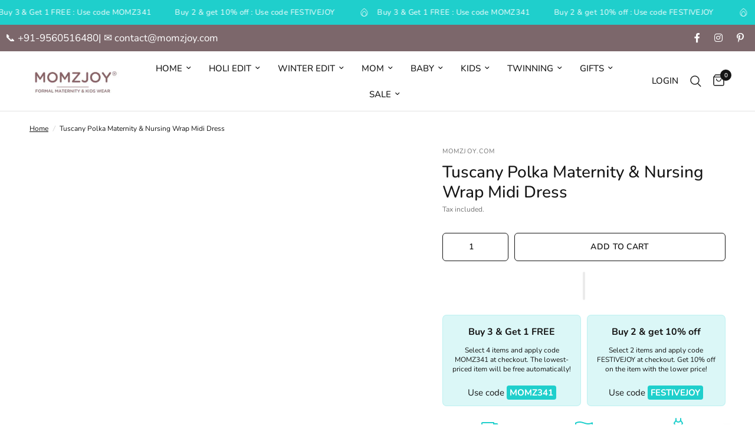

--- FILE ---
content_type: text/html; charset=utf-8
request_url: https://momzjoy.com/products/copy-of-tuscany-polka-maternity-nursing-wrap-midi-dress
body_size: 82632
content:
<!doctype html><html class="no-js" lang="en" dir="ltr">
  <head>
<script src='https://d24sh1msnqkirc.cloudfront.net/shopflo.bundle.js' async></script>

    <script>
      (()=>{try{var e=navigator,t=e.userAgent,r=0,a=(e,t,r)=>e.setAttribute(t,r),o=(e,t)=>e.removeAttribute(t),d="tagName",n="forEach",l="indexOf";(e.platform[l]("x86_64")>-1&&0>t[l]("CrOS")||t[l]("power")>-1||t[l]("rix")>-1)&&new MutationObserver((e=>{e[n]((({addedNodes:e})=>{e[n]((e=>{1===e.nodeType&&("IFRAME"===e[d]&&(a(e,"loading","lazy"),a(e,"data-src",e.src),o(e,"src")),"SCRIPT"===e[d]&&(a(e,"data-src",e.src),o(e,"src"),e.type="text/lazyload"))}))}))})).observe(document.documentElement,{childList:!0,subtree:!0});var c=e=>document.querySelector(e),s=()=>Date.now(),i=s(),u=()=>{if(!(s()-i>500)){if(!c("body>meta"))return setTimeout(u,5);var e=c("head");document.querySelectorAll("meta,link:not([rel='stylesheet']),title")[n]((t=>e.append(t)))}};u()}catch(e){}})();
    </script>
    <meta charset="utf-8">
    <meta http-equiv="X-UA-Compatible" content="IE=edge,chrome=1">
    <meta name="viewport" content="width=device-width, initial-scale=1, maximum-scale=5, viewport-fit=cover">
    <meta name="theme-color" content="#ffffff">
    <link rel="canonical" href="https://momzjoy.com/products/copy-of-tuscany-polka-maternity-nursing-wrap-midi-dress">
    <link rel="preconnect" href="https://cdn.shopify.com" crossorigin>
    <link rel="preload" as="style" href="//momzjoy.com/cdn/shop/t/41/assets/app.css?v=113514225773256584641740974176">
<link rel="preload" as="style" href="//momzjoy.com/cdn/shop/t/41/assets/product.css?v=180608014564483351061728906982">
<link rel="preload" as="image" href="//momzjoy.com/cdn/shop/files/SaniaMirza_33_4f604164-7a26-423d-b7d3-10394e2dcf0b.jpg?v=1684638767&width=375" imagesrcset="//momzjoy.com/cdn/shop/files/SaniaMirza_33_4f604164-7a26-423d-b7d3-10394e2dcf0b.jpg?v=1684638767&width=375 375w,//momzjoy.com/cdn/shop/files/SaniaMirza_33_4f604164-7a26-423d-b7d3-10394e2dcf0b.jpg?v=1684638767&width=640 640w,//momzjoy.com/cdn/shop/files/SaniaMirza_33_4f604164-7a26-423d-b7d3-10394e2dcf0b.jpg?v=1684638767&width=960 960w" imagesizes="auto">




<link href="//momzjoy.com/cdn/shop/t/41/assets/header.js?v=53973329853117484881728906982" as="script" rel="preload">
<link href="//momzjoy.com/cdn/shop/t/41/assets/vendor.min.js?v=24387807840910288901728906983" as="script" rel="preload">
<link href="//momzjoy.com/cdn/shop/t/41/assets/app.js?v=102655523405455894281728906981" as="script" rel="preload">
<link href="//momzjoy.com/cdn/shop/t/41/assets/slideshow.js?v=3694593534833641341728906983" as="script" rel="preload">

<script>
window.lazySizesConfig = window.lazySizesConfig || {};
window.lazySizesConfig.expand = 250;
window.lazySizesConfig.loadMode = 1;
window.lazySizesConfig.loadHidden = false;
</script>

<script src="https://code.jquery.com/jquery-3.6.0.min.js"></script>

    <script type="text/javascript">
      (function(c,l,a,r,i,t,y){
          c[a]=c[a]||function(){(c[a].q=c[a].q||[]).push(arguments)};
          t=l.createElement(r);t.async=1;t.src="https://www.clarity.ms/tag/"+i;
          y=l.getElementsByTagName(r)[0];y.parentNode.insertBefore(t,y);
      })(window, document, "clarity", "script", "q5zveelk8q");
    </script>

    <link rel="icon" type="image/png" href="//momzjoy.com/cdn/shop/files/favicon_34293a06-4412-4756-abab-23f741e87fad.jpg?crop=center&height=32&v=1729448235&width=32">

    <title>
      Buy online Momzjoy maternity dresses, pregnancy wear, nursing clothes,
      
      
       &ndash; MOMZJOY.COM
    </title>

    
      <meta name="description" content="Buy online Momzjoy maternity dresses, pregnancy wear, nursing clothes, nursing dresses, maternity tops, Indian maternity &amp; nursing kurtas etc. pan India COD">
    
<link rel="preconnect" href="https://fonts.shopifycdn.com" crossorigin>

<meta property="og:site_name" content="MOMZJOY.COM">
<meta property="og:url" content="https://momzjoy.com/products/copy-of-tuscany-polka-maternity-nursing-wrap-midi-dress">
<meta property="og:title" content="Buy online Momzjoy maternity dresses, pregnancy wear, nursing clothes,">
<meta property="og:type" content="product">
<meta property="og:description" content="Buy online Momzjoy maternity dresses, pregnancy wear, nursing clothes, nursing dresses, maternity tops, Indian maternity &amp; nursing kurtas etc. pan India COD"><meta property="og:image" content="http://momzjoy.com/cdn/shop/files/SaniaMirza_33_4f604164-7a26-423d-b7d3-10394e2dcf0b.jpg?v=1684638767">
  <meta property="og:image:secure_url" content="https://momzjoy.com/cdn/shop/files/SaniaMirza_33_4f604164-7a26-423d-b7d3-10394e2dcf0b.jpg?v=1684638767">
  <meta property="og:image:width" content="1333">
  <meta property="og:image:height" content="2000"><meta property="og:price:amount" content="2,899.00">
  <meta property="og:price:currency" content="INR"><meta name="twitter:card" content="summary_large_image">
<meta name="twitter:title" content="Buy online Momzjoy maternity dresses, pregnancy wear, nursing clothes,">
<meta name="twitter:description" content="Buy online Momzjoy maternity dresses, pregnancy wear, nursing clothes, nursing dresses, maternity tops, Indian maternity &amp; nursing kurtas etc. pan India COD">


    <link href="//momzjoy.com/cdn/shop/t/41/assets/app.css?v=113514225773256584641740974176" rel="stylesheet" type="text/css" media="all" />

    <style data-shopify>
	@font-face {
  font-family: Nunito;
  font-weight: 400;
  font-style: normal;
  font-display: swap;
  src: url("//momzjoy.com/cdn/fonts/nunito/nunito_n4.fc49103dc396b42cae9460289072d384b6c6eb63.woff2") format("woff2"),
       url("//momzjoy.com/cdn/fonts/nunito/nunito_n4.5d26d13beeac3116db2479e64986cdeea4c8fbdd.woff") format("woff");
}

@font-face {
  font-family: Nunito;
  font-weight: 500;
  font-style: normal;
  font-display: swap;
  src: url("//momzjoy.com/cdn/fonts/nunito/nunito_n5.a0f0edcf8fc7e6ef641de980174adff4690e50c2.woff2") format("woff2"),
       url("//momzjoy.com/cdn/fonts/nunito/nunito_n5.b31690ac83c982675aeba15b7e6c0a6ec38755b3.woff") format("woff");
}

@font-face {
  font-family: Nunito;
  font-weight: 600;
  font-style: normal;
  font-display: swap;
  src: url("//momzjoy.com/cdn/fonts/nunito/nunito_n6.1a6c50dce2e2b3b0d31e02dbd9146b5064bea503.woff2") format("woff2"),
       url("//momzjoy.com/cdn/fonts/nunito/nunito_n6.6b124f3eac46044b98c99f2feb057208e260962f.woff") format("woff");
}

@font-face {
  font-family: Nunito;
  font-weight: 400;
  font-style: italic;
  font-display: swap;
  src: url("//momzjoy.com/cdn/fonts/nunito/nunito_i4.fd53bf99043ab6c570187ed42d1b49192135de96.woff2") format("woff2"),
       url("//momzjoy.com/cdn/fonts/nunito/nunito_i4.cb3876a003a73aaae5363bb3e3e99d45ec598cc6.woff") format("woff");
}

@font-face {
  font-family: Nunito;
  font-weight: 600;
  font-style: italic;
  font-display: swap;
  src: url("//momzjoy.com/cdn/fonts/nunito/nunito_i6.79bb6a51553d3b72598bab76aca3c938e7c6ac54.woff2") format("woff2"),
       url("//momzjoy.com/cdn/fonts/nunito/nunito_i6.9ad010b13940d2fa0d660e3029dd144c52772c10.woff") format("woff");
}


		@font-face {
  font-family: Nunito;
  font-weight: 700;
  font-style: normal;
  font-display: swap;
  src: url("//momzjoy.com/cdn/fonts/nunito/nunito_n7.37cf9b8cf43b3322f7e6e13ad2aad62ab5dc9109.woff2") format("woff2"),
       url("//momzjoy.com/cdn/fonts/nunito/nunito_n7.45cfcfadc6630011252d54d5f5a2c7c98f60d5de.woff") format("woff");
}

@font-face {
  font-family: Nunito;
  font-weight: 400;
  font-style: normal;
  font-display: swap;
  src: url("//momzjoy.com/cdn/fonts/nunito/nunito_n4.fc49103dc396b42cae9460289072d384b6c6eb63.woff2") format("woff2"),
       url("//momzjoy.com/cdn/fonts/nunito/nunito_n4.5d26d13beeac3116db2479e64986cdeea4c8fbdd.woff") format("woff");
}

h1,h2,h3,h4,h5,h6,
	.h1,.h2,.h3,.h4,.h5,.h6,
	.logolink.text-logo,
	.heading-font,
	.h1-xlarge,
	.h1-large,
	.customer-addresses .my-address .address-index {
		font-style: normal;
		font-weight: 700;
		font-family: Nunito, sans-serif;
	}
	body,
	.body-font,
	.thb-product-detail .product-title {
		font-style: normal;
		font-weight: 400;
		font-family: Nunito, sans-serif;
	}
	:root {
		--mobile-swipe-width: calc(90vw - 30px);
		--font-body-scale: 1.0;
		--font-body-line-height-scale: 1.0;
		--font-body-letter-spacing: 0.0em;
		--font-body-medium-weight: 500;
    --font-body-bold-weight: 600;
		--font-announcement-scale: 1.0;
		--font-heading-scale: 1.0;
		--font-heading-line-height-scale: 1.0;
		--font-heading-letter-spacing: 0.0em;
		--font-navigation-scale: 1.0;
		--font-product-title-scale: 1.0;
		--font-product-title-line-height-scale: 1.0;
		--button-letter-spacing: 0.02em;

		--bg-body: #ffffff;
		--bg-body-rgb: 255,255,255;
		--bg-body-darken: #f7f7f7;
		--payment-terms-background-color: #ffffff;
		--color-body: #151515;
		--color-body-rgb: 21,21,21;
		--color-accent: #151515;
		--color-accent-rgb: 21,21,21;
		--color-border: #E2E2E2;
		--color-form-border: #dedede;
		--color-overlay-rgb: 0,0,0;

		--shopify-accelerated-checkout-button-block-size: 48px;
		--shopify-accelerated-checkout-inline-alignment: center;
		--shopify-accelerated-checkout-skeleton-animation-duration: 0.25s;

		--color-announcement-bar-text: #ffffff;
		--color-announcement-bar-bg: #1fcfcc;

		--color-header-bg: #ffffff;
		--color-header-bg-rgb: 255,255,255;
		--color-header-text: #151515;
		--color-header-text-rgb: 21,21,21;
		--color-header-links: #151515;
		--color-header-links-rgb: 21,21,21;
		--color-header-links-hover: #151515;
		--color-header-icons: #151515;
		--color-header-border: #E2E2E2;

		--solid-button-background: #1fcfcc;
		--solid-button-label: #ffffff;
		--outline-button-label: #151515;
		--button-border-radius: 6px;
		--shopify-accelerated-checkout-button-border-radius: 6px;

		--color-price: #151515;
		--color-star: #FD9A52;
		--color-dots: #151515;

		--color-inventory-instock: #279A4B;
		--color-inventory-lowstock: #FB9E5B;

		--section-spacing-mobile: 35px;
		--section-spacing-desktop: 60px;

		--color-badge-text: #000000;
		--color-badge-sold-out: #939393;
		--color-badge-sale: #1fcfcc;



--color-badge-preorder: #666666;
		--badge-corner-radius: 13px;

		--color-footer-text: #000000;
		--color-footer-text-rgb: 0,0,0;
		--color-footer-link: #000000;
		--color-footer-link-hover: #000000;
		--color-footer-border: #444444;
		--color-footer-border-rgb: 68,68,68;
		--color-footer-bg: #ededed;
	}
</style>


    <!-- Google Tag Manager -->
    <script>
      (function(w,d,s,l,i){w[l]=w[l]||[];w[l].push({'gtm.start':
      new Date().getTime(),event:'gtm.js'});var f=d.getElementsByTagName(s)[0],
      j=d.createElement(s),dl=l!='dataLayer'?'&l='+l:'';j.async=true;j.src=
      'https://www.googletagmanager.com/gtm.js?id='+i+dl;f.parentNode.insertBefore(j,f);
      })(window,document,'script','dataLayer','GTM-KMWGJTRR');
    </script>
    <!-- End Google Tag Manager -->

    
  <!-- Google Tag Manager (noscript) -->
  <noscript
    ><iframe
      src="https://www.googletagmanager.com/ns.html?id=GTM-KMWGJTRR"
      height="0"
      width="0"
      style="display:none;visibility:hidden"
    ></iframe
  ></noscript>
  <!-- End Google Tag Manager (noscript) -->

    <script>
		window.theme = window.theme || {};
		theme = {
			settings: {
				money_with_currency_format:"\u003cspan class='money'\u003e{{amount}}\u003c\/span\u003e",
				cart_drawer:true,
				product_id: 6817561673776,
			},
			routes: {
				root_url: '/',
				cart_url: '/cart',
				cart_add_url: '/cart/add',
				search_url: '/search',
				cart_change_url: '/cart/change',
				cart_update_url: '/cart/update',
				predictive_search_url: '/search/suggest',
			},
			variantStrings: {
        addToCart: `Add to cart`,
        soldOut: `Sold out`,
        unavailable: `Unavailable`,
        preOrder: `Pre-order`,
      },
			strings: {
				requiresTerms: `You must agree with the terms and conditions of sales to check out`,
				shippingEstimatorNoResults: `Sorry, we do not ship to your address.`,
				shippingEstimatorOneResult: `There is one shipping rate for your address:`,
				shippingEstimatorMultipleResults: `There are several shipping rates for your address:`,
				shippingEstimatorError: `One or more error occurred while retrieving shipping rates:`
			}
		};
    </script>

    <link href="//momzjoy.com/cdn/shop/t/41/assets/swiper-bundle.min.css?v=138879063338843649161731390880" rel="stylesheet" type="text/css" media="all" />
    <script src="//momzjoy.com/cdn/shop/t/41/assets/swiper-bundle.min.js?v=76204931248172345031731390890" defer="defer"></script>

    <script>window.performance && window.performance.mark && window.performance.mark('shopify.content_for_header.start');</script><meta name="google-site-verification" content="C-fjufHH-oBy1PeYnncHuYAr26vU2SRczZ2K48IiinM">
<meta id="shopify-digital-wallet" name="shopify-digital-wallet" content="/10106192/digital_wallets/dialog">
<meta id="in-context-paypal-metadata" data-shop-id="10106192" data-venmo-supported="false" data-environment="production" data-locale="en_US" data-paypal-v4="true" data-currency="INR">
<link rel="alternate" type="application/json+oembed" href="https://momzjoy.com/products/copy-of-tuscany-polka-maternity-nursing-wrap-midi-dress.oembed">
<script async="async" src="/checkouts/internal/preloads.js?locale=en-IN"></script>
<script id="shopify-features" type="application/json">{"accessToken":"9a213538ca4c9076783512018695e00d","betas":["rich-media-storefront-analytics"],"domain":"momzjoy.com","predictiveSearch":true,"shopId":10106192,"locale":"en"}</script>
<script>var Shopify = Shopify || {};
Shopify.shop = "momz-joy.myshopify.com";
Shopify.locale = "en";
Shopify.currency = {"active":"INR","rate":"1.0"};
Shopify.country = "IN";
Shopify.theme = {"name":"Reformation","id":129345126448,"schema_name":"Reformation","schema_version":"6.0.0","theme_store_id":1762,"role":"main"};
Shopify.theme.handle = "null";
Shopify.theme.style = {"id":null,"handle":null};
Shopify.cdnHost = "momzjoy.com/cdn";
Shopify.routes = Shopify.routes || {};
Shopify.routes.root = "/";</script>
<script type="module">!function(o){(o.Shopify=o.Shopify||{}).modules=!0}(window);</script>
<script>!function(o){function n(){var o=[];function n(){o.push(Array.prototype.slice.apply(arguments))}return n.q=o,n}var t=o.Shopify=o.Shopify||{};t.loadFeatures=n(),t.autoloadFeatures=n()}(window);</script>
<script id="shop-js-analytics" type="application/json">{"pageType":"product"}</script>
<script defer="defer" async type="module" src="//momzjoy.com/cdn/shopifycloud/shop-js/modules/v2/client.init-shop-cart-sync_BT-GjEfc.en.esm.js"></script>
<script defer="defer" async type="module" src="//momzjoy.com/cdn/shopifycloud/shop-js/modules/v2/chunk.common_D58fp_Oc.esm.js"></script>
<script defer="defer" async type="module" src="//momzjoy.com/cdn/shopifycloud/shop-js/modules/v2/chunk.modal_xMitdFEc.esm.js"></script>
<script type="module">
  await import("//momzjoy.com/cdn/shopifycloud/shop-js/modules/v2/client.init-shop-cart-sync_BT-GjEfc.en.esm.js");
await import("//momzjoy.com/cdn/shopifycloud/shop-js/modules/v2/chunk.common_D58fp_Oc.esm.js");
await import("//momzjoy.com/cdn/shopifycloud/shop-js/modules/v2/chunk.modal_xMitdFEc.esm.js");

  window.Shopify.SignInWithShop?.initShopCartSync?.({"fedCMEnabled":true,"windoidEnabled":true});

</script>
<script>(function() {
  var isLoaded = false;
  function asyncLoad() {
    if (isLoaded) return;
    isLoaded = true;
    var urls = ["https:\/\/www.improvedcontactform.com\/icf.js?shop=momz-joy.myshopify.com","\/\/www.powr.io\/powr.js?powr-token=momz-joy.myshopify.com\u0026external-type=shopify\u0026shop=momz-joy.myshopify.com","https:\/\/whatschat.shopiapps.in\/script\/sp-whatsapp-app-tabs.js?version=1.0\u0026shop=momz-joy.myshopify.com","https:\/\/cks3.amplifiedcdn.com\/ckjs.production.min.js?unique_id=momz-joy.myshopify.com\u0026shop=momz-joy.myshopify.com","https:\/\/ccjs.amplifiedcdn.com\/ccjs.umd.js?unique_id=momz-joy.myshopify.com\u0026shop=momz-joy.myshopify.com","https:\/\/cdn.nfcube.com\/instafeed-f5e44d98931ea914b454e8685e969c52.js?shop=momz-joy.myshopify.com","https:\/\/cdn.hextom.com\/js\/quickannouncementbar.js?shop=momz-joy.myshopify.com"];
    for (var i = 0; i < urls.length; i++) {
      var s = document.createElement('script');
      s.type = 'text/javascript';
      s.async = true;
      s.src = urls[i];
      var x = document.getElementsByTagName('script')[0];
      x.parentNode.insertBefore(s, x);
    }
  };
  if(window.attachEvent) {
    window.attachEvent('onload', asyncLoad);
  } else {
    window.addEventListener('load', asyncLoad, false);
  }
})();</script>
<script id="__st">var __st={"a":10106192,"offset":19800,"reqid":"b963630d-0a12-4b8a-83db-6bf06a53cc70-1769255617","pageurl":"momzjoy.com\/products\/copy-of-tuscany-polka-maternity-nursing-wrap-midi-dress","u":"bace9a5a1d67","p":"product","rtyp":"product","rid":6817561673776};</script>
<script>window.ShopifyPaypalV4VisibilityTracking = true;</script>
<script id="captcha-bootstrap">!function(){'use strict';const t='contact',e='account',n='new_comment',o=[[t,t],['blogs',n],['comments',n],[t,'customer']],c=[[e,'customer_login'],[e,'guest_login'],[e,'recover_customer_password'],[e,'create_customer']],r=t=>t.map((([t,e])=>`form[action*='/${t}']:not([data-nocaptcha='true']) input[name='form_type'][value='${e}']`)).join(','),a=t=>()=>t?[...document.querySelectorAll(t)].map((t=>t.form)):[];function s(){const t=[...o],e=r(t);return a(e)}const i='password',u='form_key',d=['recaptcha-v3-token','g-recaptcha-response','h-captcha-response',i],f=()=>{try{return window.sessionStorage}catch{return}},m='__shopify_v',_=t=>t.elements[u];function p(t,e,n=!1){try{const o=window.sessionStorage,c=JSON.parse(o.getItem(e)),{data:r}=function(t){const{data:e,action:n}=t;return t[m]||n?{data:e,action:n}:{data:t,action:n}}(c);for(const[e,n]of Object.entries(r))t.elements[e]&&(t.elements[e].value=n);n&&o.removeItem(e)}catch(o){console.error('form repopulation failed',{error:o})}}const l='form_type',E='cptcha';function T(t){t.dataset[E]=!0}const w=window,h=w.document,L='Shopify',v='ce_forms',y='captcha';let A=!1;((t,e)=>{const n=(g='f06e6c50-85a8-45c8-87d0-21a2b65856fe',I='https://cdn.shopify.com/shopifycloud/storefront-forms-hcaptcha/ce_storefront_forms_captcha_hcaptcha.v1.5.2.iife.js',D={infoText:'Protected by hCaptcha',privacyText:'Privacy',termsText:'Terms'},(t,e,n)=>{const o=w[L][v],c=o.bindForm;if(c)return c(t,g,e,D).then(n);var r;o.q.push([[t,g,e,D],n]),r=I,A||(h.body.append(Object.assign(h.createElement('script'),{id:'captcha-provider',async:!0,src:r})),A=!0)});var g,I,D;w[L]=w[L]||{},w[L][v]=w[L][v]||{},w[L][v].q=[],w[L][y]=w[L][y]||{},w[L][y].protect=function(t,e){n(t,void 0,e),T(t)},Object.freeze(w[L][y]),function(t,e,n,w,h,L){const[v,y,A,g]=function(t,e,n){const i=e?o:[],u=t?c:[],d=[...i,...u],f=r(d),m=r(i),_=r(d.filter((([t,e])=>n.includes(e))));return[a(f),a(m),a(_),s()]}(w,h,L),I=t=>{const e=t.target;return e instanceof HTMLFormElement?e:e&&e.form},D=t=>v().includes(t);t.addEventListener('submit',(t=>{const e=I(t);if(!e)return;const n=D(e)&&!e.dataset.hcaptchaBound&&!e.dataset.recaptchaBound,o=_(e),c=g().includes(e)&&(!o||!o.value);(n||c)&&t.preventDefault(),c&&!n&&(function(t){try{if(!f())return;!function(t){const e=f();if(!e)return;const n=_(t);if(!n)return;const o=n.value;o&&e.removeItem(o)}(t);const e=Array.from(Array(32),(()=>Math.random().toString(36)[2])).join('');!function(t,e){_(t)||t.append(Object.assign(document.createElement('input'),{type:'hidden',name:u})),t.elements[u].value=e}(t,e),function(t,e){const n=f();if(!n)return;const o=[...t.querySelectorAll(`input[type='${i}']`)].map((({name:t})=>t)),c=[...d,...o],r={};for(const[a,s]of new FormData(t).entries())c.includes(a)||(r[a]=s);n.setItem(e,JSON.stringify({[m]:1,action:t.action,data:r}))}(t,e)}catch(e){console.error('failed to persist form',e)}}(e),e.submit())}));const S=(t,e)=>{t&&!t.dataset[E]&&(n(t,e.some((e=>e===t))),T(t))};for(const o of['focusin','change'])t.addEventListener(o,(t=>{const e=I(t);D(e)&&S(e,y())}));const B=e.get('form_key'),M=e.get(l),P=B&&M;t.addEventListener('DOMContentLoaded',(()=>{const t=y();if(P)for(const e of t)e.elements[l].value===M&&p(e,B);[...new Set([...A(),...v().filter((t=>'true'===t.dataset.shopifyCaptcha))])].forEach((e=>S(e,t)))}))}(h,new URLSearchParams(w.location.search),n,t,e,['guest_login'])})(!0,!0)}();</script>
<script integrity="sha256-4kQ18oKyAcykRKYeNunJcIwy7WH5gtpwJnB7kiuLZ1E=" data-source-attribution="shopify.loadfeatures" defer="defer" src="//momzjoy.com/cdn/shopifycloud/storefront/assets/storefront/load_feature-a0a9edcb.js" crossorigin="anonymous"></script>
<script data-source-attribution="shopify.dynamic_checkout.dynamic.init">var Shopify=Shopify||{};Shopify.PaymentButton=Shopify.PaymentButton||{isStorefrontPortableWallets:!0,init:function(){window.Shopify.PaymentButton.init=function(){};var t=document.createElement("script");t.src="https://momzjoy.com/cdn/shopifycloud/portable-wallets/latest/portable-wallets.en.js",t.type="module",document.head.appendChild(t)}};
</script>
<script data-source-attribution="shopify.dynamic_checkout.buyer_consent">
  function portableWalletsHideBuyerConsent(e){var t=document.getElementById("shopify-buyer-consent"),n=document.getElementById("shopify-subscription-policy-button");t&&n&&(t.classList.add("hidden"),t.setAttribute("aria-hidden","true"),n.removeEventListener("click",e))}function portableWalletsShowBuyerConsent(e){var t=document.getElementById("shopify-buyer-consent"),n=document.getElementById("shopify-subscription-policy-button");t&&n&&(t.classList.remove("hidden"),t.removeAttribute("aria-hidden"),n.addEventListener("click",e))}window.Shopify?.PaymentButton&&(window.Shopify.PaymentButton.hideBuyerConsent=portableWalletsHideBuyerConsent,window.Shopify.PaymentButton.showBuyerConsent=portableWalletsShowBuyerConsent);
</script>
<script>
  function portableWalletsCleanup(e){e&&e.src&&console.error("Failed to load portable wallets script "+e.src);var t=document.querySelectorAll("shopify-accelerated-checkout .shopify-payment-button__skeleton, shopify-accelerated-checkout-cart .wallet-cart-button__skeleton"),e=document.getElementById("shopify-buyer-consent");for(let e=0;e<t.length;e++)t[e].remove();e&&e.remove()}function portableWalletsNotLoadedAsModule(e){e instanceof ErrorEvent&&"string"==typeof e.message&&e.message.includes("import.meta")&&"string"==typeof e.filename&&e.filename.includes("portable-wallets")&&(window.removeEventListener("error",portableWalletsNotLoadedAsModule),window.Shopify.PaymentButton.failedToLoad=e,"loading"===document.readyState?document.addEventListener("DOMContentLoaded",window.Shopify.PaymentButton.init):window.Shopify.PaymentButton.init())}window.addEventListener("error",portableWalletsNotLoadedAsModule);
</script>

<script type="module" src="https://momzjoy.com/cdn/shopifycloud/portable-wallets/latest/portable-wallets.en.js" onError="portableWalletsCleanup(this)" crossorigin="anonymous"></script>
<script nomodule>
  document.addEventListener("DOMContentLoaded", portableWalletsCleanup);
</script>

<script id='scb4127' type='text/javascript' async='' src='https://momzjoy.com/cdn/shopifycloud/privacy-banner/storefront-banner.js'></script><link id="shopify-accelerated-checkout-styles" rel="stylesheet" media="screen" href="https://momzjoy.com/cdn/shopifycloud/portable-wallets/latest/accelerated-checkout-backwards-compat.css" crossorigin="anonymous">
<style id="shopify-accelerated-checkout-cart">
        #shopify-buyer-consent {
  margin-top: 1em;
  display: inline-block;
  width: 100%;
}

#shopify-buyer-consent.hidden {
  display: none;
}

#shopify-subscription-policy-button {
  background: none;
  border: none;
  padding: 0;
  text-decoration: underline;
  font-size: inherit;
  cursor: pointer;
}

#shopify-subscription-policy-button::before {
  box-shadow: none;
}

      </style>

<script>window.performance && window.performance.mark && window.performance.mark('shopify.content_for_header.end');</script>
    <!-- Header hook for plugins -->

    <script>
      document.documentElement.className = document.documentElement.className.replace('no-js', 'js');
    </script>
    
  <!-- BEGIN app block: shopify://apps/bitespeed-whatsapp-marketing/blocks/app-embed/9efdb9ca-2d01-4a12-b1ac-02679fe0f6fc --><script defer src="https://unpkg.com/axios/dist/axios.min.js"></script>
<script async src="https://cdnjs.cloudflare.com/ajax/libs/uuid/8.3.2/uuid.min.js"></script>




<!-- BEGIN app snippet: optin-triggers-middleware --><script
  type="text/javascript"
  name="BSPD-SHOPIFY-VARS"
>
  var BspdCurrentCart = {"note":null,"attributes":{},"original_total_price":0,"total_price":0,"total_discount":0,"total_weight":0.0,"item_count":0,"items":[],"requires_shipping":false,"currency":"INR","items_subtotal_price":0,"cart_level_discount_applications":[],"checkout_charge_amount":0};
  var BspdCurrentProduct = {"id":6817561673776,"title":"Tuscany Polka Maternity \u0026 Nursing Wrap Midi Dress","handle":"copy-of-tuscany-polka-maternity-nursing-wrap-midi-dress","description":"\u003cul\u003e\n\u003cli\u003e\u003cstrong\u003e\u003cspan style=\"line-height: 1.4;\"\u003eCrossover V-neckline with easy nursing access\u003c\/span\u003e\u003c\/strong\u003e\u003c\/li\u003e\n\u003cli\u003e\u003cstrong\u003e\u003cspan style=\"line-height: 1.4;\"\u003eA belt that can be tied on the side or at the back\u003c\/span\u003e\u003c\/strong\u003e\u003c\/li\u003e\n\u003cli\u003e\u003cstrong\u003e\u003cspan style=\"line-height: 1.4;\"\u003eExtra gathers around the bump\u003c\/span\u003e\u003c\/strong\u003e\u003c\/li\u003e\n\u003c\/ul\u003e\n\u003cp\u003e\u003cstrong\u003e\u003cspan style=\"font-weight: 400;\"\u003eMade in classic crepe polka print, our wrap dress is a maternity wardrobe must-have. The feminine V-neckline has concealed nursing access and the wrap drapes beautifully on your curves. Extra gathers make the dress grow with you while the sash tie highlights your empire waist. Style it up with hot red or deep maroon lipstick for a chic look or wear it with flats for a desk look; this dress is truly versatile in nature.\u003c\/span\u003e\u003c\/strong\u003e\u003c\/p\u003e\n\u003csize\u003e\u003cimg src=\"https:\/\/cdn.shopify.com\/s\/files\/1\/1010\/6192\/files\/SizeGuide_Top.jpg?3968216077191122492\" width=\"408\" height=\"139\"\u003e \u003c\/size\u003e\u003ccare\u003eCrepe, gentle wash\u003c\/care\u003e","published_at":"2024-10-05T09:59:25+05:30","created_at":"2022-01-31T14:11:59+05:30","vendor":"momzjoy.com","type":"Clothing","tags":["3\/4th sleeves","aug2018","babyshower dress","celebspotted","coll25","concealed access","dress","easy nursing access","essential","evening dress","evening wear","front wrap maternity dress","knee length dress","maternity and nursing dress","maternity dress","MJPattern","MJpolkastripe","newarr","nursing dress","nursing wear","party dress","restock","short maternity dress","tie knot maternity and nursing dress","V neck","Women-sizeguide","work wear"],"price":289900,"price_min":289900,"price_max":289900,"available":true,"price_varies":false,"compare_at_price":319900,"compare_at_price_min":319900,"compare_at_price_max":319900,"compare_at_price_varies":false,"variants":[{"id":39982772420656,"title":"XS","option1":"XS","option2":null,"option3":null,"sku":null,"requires_shipping":true,"taxable":true,"featured_image":null,"available":true,"name":"Tuscany Polka Maternity \u0026 Nursing Wrap Midi Dress - XS","public_title":"XS","options":["XS"],"price":289900,"weight":0,"compare_at_price":319900,"inventory_quantity":5,"inventory_management":"shopify","inventory_policy":"deny","barcode":null,"requires_selling_plan":false,"selling_plan_allocations":[]},{"id":39982772453424,"title":"S","option1":"S","option2":null,"option3":null,"sku":null,"requires_shipping":true,"taxable":true,"featured_image":null,"available":true,"name":"Tuscany Polka Maternity \u0026 Nursing Wrap Midi Dress - S","public_title":"S","options":["S"],"price":289900,"weight":0,"compare_at_price":319900,"inventory_quantity":3,"inventory_management":"shopify","inventory_policy":"deny","barcode":null,"requires_selling_plan":false,"selling_plan_allocations":[]},{"id":39982772486192,"title":"M","option1":"M","option2":null,"option3":null,"sku":null,"requires_shipping":true,"taxable":true,"featured_image":null,"available":false,"name":"Tuscany Polka Maternity \u0026 Nursing Wrap Midi Dress - M","public_title":"M","options":["M"],"price":289900,"weight":0,"compare_at_price":319900,"inventory_quantity":0,"inventory_management":"shopify","inventory_policy":"deny","barcode":null,"requires_selling_plan":false,"selling_plan_allocations":[]},{"id":39982772518960,"title":"L","option1":"L","option2":null,"option3":null,"sku":null,"requires_shipping":true,"taxable":true,"featured_image":null,"available":true,"name":"Tuscany Polka Maternity \u0026 Nursing Wrap Midi Dress - L","public_title":"L","options":["L"],"price":289900,"weight":0,"compare_at_price":319900,"inventory_quantity":3,"inventory_management":"shopify","inventory_policy":"deny","barcode":null,"requires_selling_plan":false,"selling_plan_allocations":[]},{"id":39982772551728,"title":"XL","option1":"XL","option2":null,"option3":null,"sku":null,"requires_shipping":true,"taxable":true,"featured_image":null,"available":true,"name":"Tuscany Polka Maternity \u0026 Nursing Wrap Midi Dress - XL","public_title":"XL","options":["XL"],"price":289900,"weight":0,"compare_at_price":319900,"inventory_quantity":1,"inventory_management":"shopify","inventory_policy":"deny","barcode":null,"requires_selling_plan":false,"selling_plan_allocations":[]},{"id":39982772584496,"title":"XXL","option1":"XXL","option2":null,"option3":null,"sku":null,"requires_shipping":true,"taxable":true,"featured_image":null,"available":true,"name":"Tuscany Polka Maternity \u0026 Nursing Wrap Midi Dress - XXL","public_title":"XXL","options":["XXL"],"price":289900,"weight":0,"compare_at_price":319900,"inventory_quantity":3,"inventory_management":"shopify","inventory_policy":"deny","barcode":null,"requires_selling_plan":false,"selling_plan_allocations":[]},{"id":39982772617264,"title":"3XL","option1":"3XL","option2":null,"option3":null,"sku":null,"requires_shipping":true,"taxable":true,"featured_image":null,"available":true,"name":"Tuscany Polka Maternity \u0026 Nursing Wrap Midi Dress - 3XL","public_title":"3XL","options":["3XL"],"price":289900,"weight":0,"compare_at_price":319900,"inventory_quantity":3,"inventory_management":"shopify","inventory_policy":"deny","barcode":null,"requires_selling_plan":false,"selling_plan_allocations":[]},{"id":39982777729072,"title":"4XL","option1":"4XL","option2":null,"option3":null,"sku":"","requires_shipping":true,"taxable":true,"featured_image":null,"available":true,"name":"Tuscany Polka Maternity \u0026 Nursing Wrap Midi Dress - 4XL","public_title":"4XL","options":["4XL"],"price":289900,"weight":0,"compare_at_price":319900,"inventory_quantity":4,"inventory_management":"shopify","inventory_policy":"deny","barcode":"","requires_selling_plan":false,"selling_plan_allocations":[]},{"id":39982777761840,"title":"5XL","option1":"5XL","option2":null,"option3":null,"sku":"","requires_shipping":true,"taxable":true,"featured_image":null,"available":true,"name":"Tuscany Polka Maternity \u0026 Nursing Wrap Midi Dress - 5XL","public_title":"5XL","options":["5XL"],"price":289900,"weight":0,"compare_at_price":319900,"inventory_quantity":5,"inventory_management":"shopify","inventory_policy":"deny","barcode":"","requires_selling_plan":false,"selling_plan_allocations":[]}],"images":["\/\/momzjoy.com\/cdn\/shop\/files\/SaniaMirza_33_4f604164-7a26-423d-b7d3-10394e2dcf0b.jpg?v=1684638767","\/\/momzjoy.com\/cdn\/shop\/products\/DC334-00001_7f234a32-ebab-46fd-9b2b-b70372c675a3.jpg?v=1684598365","\/\/momzjoy.com\/cdn\/shop\/products\/DC334-00008_fe75b1f5-342a-4d23-9162-c7c895bde739.jpg?v=1684598365","\/\/momzjoy.com\/cdn\/shop\/products\/DC334-00005_946419df-db34-4cd3-80ef-ecec6fca96ab.jpg?v=1684598365","\/\/momzjoy.com\/cdn\/shop\/products\/DC334-00003_de25421c-3571-4998-9972-85da7dec5ca3.jpg?v=1684598365","\/\/momzjoy.com\/cdn\/shop\/products\/DC334-00002_847cbcd8-c8ba-4af5-b145-1956b3f9c9f0.jpg?v=1684598365","\/\/momzjoy.com\/cdn\/shop\/products\/DC334-00004_d16a2c93-729f-4d2f-a015-1f91522d2965.jpg?v=1684598365","\/\/momzjoy.com\/cdn\/shop\/products\/DC334-00006_d0440528-deea-4fec-94a3-5fdf1022f6bd.jpg?v=1684598365","\/\/momzjoy.com\/cdn\/shop\/products\/SANIA-WEBSITE-16_SEPT_2821aa67-2bde-416e-8513-746b2fba2092.jpg?v=1684598365"],"featured_image":"\/\/momzjoy.com\/cdn\/shop\/files\/SaniaMirza_33_4f604164-7a26-423d-b7d3-10394e2dcf0b.jpg?v=1684638767","options":["Size"],"media":[{"alt":"Tuscany Crepe Polka Maternity \u0026 Nursing Wrap Midi Dress momzjoy.com","id":24144235954224,"position":1,"preview_image":{"aspect_ratio":0.667,"height":2000,"width":1333,"src":"\/\/momzjoy.com\/cdn\/shop\/files\/SaniaMirza_33_4f604164-7a26-423d-b7d3-10394e2dcf0b.jpg?v=1684638767"},"aspect_ratio":0.667,"height":2000,"media_type":"image","src":"\/\/momzjoy.com\/cdn\/shop\/files\/SaniaMirza_33_4f604164-7a26-423d-b7d3-10394e2dcf0b.jpg?v=1684638767","width":1333},{"alt":"Tuscany Crepe Polka Maternity \u0026 Nursing Wrap Midi Dress momzjoy.com","id":21677752549424,"position":2,"preview_image":{"aspect_ratio":0.667,"height":2000,"width":1333,"src":"\/\/momzjoy.com\/cdn\/shop\/products\/DC334-00001_7f234a32-ebab-46fd-9b2b-b70372c675a3.jpg?v=1684598365"},"aspect_ratio":0.667,"height":2000,"media_type":"image","src":"\/\/momzjoy.com\/cdn\/shop\/products\/DC334-00001_7f234a32-ebab-46fd-9b2b-b70372c675a3.jpg?v=1684598365","width":1333},{"alt":"Tuscany Crepe Polka Maternity \u0026 Nursing Wrap Midi Dress momzjoy.com","id":21677752582192,"position":3,"preview_image":{"aspect_ratio":0.667,"height":1999,"width":1333,"src":"\/\/momzjoy.com\/cdn\/shop\/products\/DC334-00008_fe75b1f5-342a-4d23-9162-c7c895bde739.jpg?v=1684598365"},"aspect_ratio":0.667,"height":1999,"media_type":"image","src":"\/\/momzjoy.com\/cdn\/shop\/products\/DC334-00008_fe75b1f5-342a-4d23-9162-c7c895bde739.jpg?v=1684598365","width":1333},{"alt":"Tuscany Crepe Polka Maternity \u0026 Nursing Wrap Midi Dress momzjoy.com","id":21677752647728,"position":4,"preview_image":{"aspect_ratio":0.667,"height":1999,"width":1333,"src":"\/\/momzjoy.com\/cdn\/shop\/products\/DC334-00005_946419df-db34-4cd3-80ef-ecec6fca96ab.jpg?v=1684598365"},"aspect_ratio":0.667,"height":1999,"media_type":"image","src":"\/\/momzjoy.com\/cdn\/shop\/products\/DC334-00005_946419df-db34-4cd3-80ef-ecec6fca96ab.jpg?v=1684598365","width":1333},{"alt":"Tuscany Crepe Polka Maternity \u0026 Nursing Wrap Midi Dress momzjoy.com","id":21677752483888,"position":5,"preview_image":{"aspect_ratio":0.667,"height":1999,"width":1333,"src":"\/\/momzjoy.com\/cdn\/shop\/products\/DC334-00003_de25421c-3571-4998-9972-85da7dec5ca3.jpg?v=1684598365"},"aspect_ratio":0.667,"height":1999,"media_type":"image","src":"\/\/momzjoy.com\/cdn\/shop\/products\/DC334-00003_de25421c-3571-4998-9972-85da7dec5ca3.jpg?v=1684598365","width":1333},{"alt":"Tuscany Crepe Polka Maternity \u0026 Nursing Wrap Midi Dress momzjoy.com","id":21677752451120,"position":6,"preview_image":{"aspect_ratio":0.667,"height":1999,"width":1333,"src":"\/\/momzjoy.com\/cdn\/shop\/products\/DC334-00002_847cbcd8-c8ba-4af5-b145-1956b3f9c9f0.jpg?v=1684598365"},"aspect_ratio":0.667,"height":1999,"media_type":"image","src":"\/\/momzjoy.com\/cdn\/shop\/products\/DC334-00002_847cbcd8-c8ba-4af5-b145-1956b3f9c9f0.jpg?v=1684598365","width":1333},{"alt":"Tuscany Crepe Polka Maternity \u0026 Nursing Wrap Midi Dress momzjoy.com","id":21677752516656,"position":7,"preview_image":{"aspect_ratio":0.667,"height":1999,"width":1333,"src":"\/\/momzjoy.com\/cdn\/shop\/products\/DC334-00004_d16a2c93-729f-4d2f-a015-1f91522d2965.jpg?v=1684598365"},"aspect_ratio":0.667,"height":1999,"media_type":"image","src":"\/\/momzjoy.com\/cdn\/shop\/products\/DC334-00004_d16a2c93-729f-4d2f-a015-1f91522d2965.jpg?v=1684598365","width":1333},{"alt":"Tuscany Crepe Polka Maternity \u0026 Nursing Wrap Midi Dress momzjoy.com","id":21677752614960,"position":8,"preview_image":{"aspect_ratio":0.667,"height":1999,"width":1333,"src":"\/\/momzjoy.com\/cdn\/shop\/products\/DC334-00006_d0440528-deea-4fec-94a3-5fdf1022f6bd.jpg?v=1684598365"},"aspect_ratio":0.667,"height":1999,"media_type":"image","src":"\/\/momzjoy.com\/cdn\/shop\/products\/DC334-00006_d0440528-deea-4fec-94a3-5fdf1022f6bd.jpg?v=1684598365","width":1333},{"alt":"Tuscany Crepe Polka Maternity \u0026 Nursing Wrap Midi Dress momzjoy.com","id":21677752418352,"position":9,"preview_image":{"aspect_ratio":0.667,"height":2000,"width":1333,"src":"\/\/momzjoy.com\/cdn\/shop\/products\/SANIA-WEBSITE-16_SEPT_2821aa67-2bde-416e-8513-746b2fba2092.jpg?v=1684598365"},"aspect_ratio":0.667,"height":2000,"media_type":"image","src":"\/\/momzjoy.com\/cdn\/shop\/products\/SANIA-WEBSITE-16_SEPT_2821aa67-2bde-416e-8513-746b2fba2092.jpg?v=1684598365","width":1333}],"requires_selling_plan":false,"selling_plan_groups":[],"content":"\u003cul\u003e\n\u003cli\u003e\u003cstrong\u003e\u003cspan style=\"line-height: 1.4;\"\u003eCrossover V-neckline with easy nursing access\u003c\/span\u003e\u003c\/strong\u003e\u003c\/li\u003e\n\u003cli\u003e\u003cstrong\u003e\u003cspan style=\"line-height: 1.4;\"\u003eA belt that can be tied on the side or at the back\u003c\/span\u003e\u003c\/strong\u003e\u003c\/li\u003e\n\u003cli\u003e\u003cstrong\u003e\u003cspan style=\"line-height: 1.4;\"\u003eExtra gathers around the bump\u003c\/span\u003e\u003c\/strong\u003e\u003c\/li\u003e\n\u003c\/ul\u003e\n\u003cp\u003e\u003cstrong\u003e\u003cspan style=\"font-weight: 400;\"\u003eMade in classic crepe polka print, our wrap dress is a maternity wardrobe must-have. The feminine V-neckline has concealed nursing access and the wrap drapes beautifully on your curves. Extra gathers make the dress grow with you while the sash tie highlights your empire waist. Style it up with hot red or deep maroon lipstick for a chic look or wear it with flats for a desk look; this dress is truly versatile in nature.\u003c\/span\u003e\u003c\/strong\u003e\u003c\/p\u003e\n\u003csize\u003e\u003cimg src=\"https:\/\/cdn.shopify.com\/s\/files\/1\/1010\/6192\/files\/SizeGuide_Top.jpg?3968216077191122492\" width=\"408\" height=\"139\"\u003e \u003c\/size\u003e\u003ccare\u003eCrepe, gentle wash\u003c\/care\u003e"};
  var BspdCurrentCollection = null;

  var BSPD_CART_DATA_LOCAL_KEY = 'bspdCartData';
  var BSPD_LAST_VISIT_COUNT_LOCAL_KEY = 'bspdLastUserVisitCount';
  var BSPD_LAST_VISITED_PRODUCT = 'bspdLastVisitedProduct';
  var BSPD_LAST_VISITED_COLLECTION = 'bspdLastVisitedCollection';
  var BspdLastVisitedProduct = null,
    BspdLastVisitedCollection = null;

  var Asdf =
    "[base64]";

  function bspdGetBarCookie(name) {
    const value = "; " + document.cookie;
    const parts = value.split("; " + name + "=");
    if (parts.length === 2) {
      return parts.pop().split(";").shift();
    }
    return null;
  }
  function bspdSetBarCookie(name, value, days) {
    const expires = new Date();

    expires.setTime(expires.getTime() + days * 24 * 60 * 60 * 1000);
    document.cookie = name + "=" + value + ";expires=" + expires.toUTCString() + ";path=/";
  }

  function trackLastVisitedProductAndCollection() {
    if (BspdCurrentProduct) {
      // check cookies for last visited product details (product id)
      const lastVisitedProduct = bspdGetBarCookie(BSPD_LAST_VISITED_PRODUCT);
      if (lastVisitedProduct) {
        BspdLastVisitedProduct = lastVisitedProduct;

        if (BspdCurrentProduct?.id !== BspdLastVisitedProduct) {
          // set the cookie again
          bspdSetBarCookie(BSPD_LAST_VISITED_PRODUCT, BspdCurrentProduct?.id, 300);
        }
      } else if (BspdCurrentProduct && BspdCurrentProduct?.id) {
        // set the cookie
        bspdSetBarCookie(BSPD_LAST_VISITED_PRODUCT, BspdCurrentProduct?.id, 300);
      }
    }

    if (BspdCurrentCollection) {
      // check cookies for last visited collection details (collection id)
      const lastVisitedCollection = bspdGetBarCookie(BSPD_LAST_VISITED_COLLECTION);
      if (lastVisitedCollection) {
        BspdLastVisitedCollection = lastVisitedCollection;

        if (BspdCurrentCollection?.id !== BspdLastVisitedCollection) {
          // set the cookie again
          bspdSetBarCookie(BSPD_LAST_VISITED_COLLECTION, BspdCurrentCollection?.id, 300);
        }
      } else if (BspdCurrentCollection && BspdCurrentCollection?.id) {
        // set the cookie
        bspdSetBarCookie(BSPD_LAST_VISITED_COLLECTION, BspdCurrentCollection?.id, 300);
      }
    }
  }

  /**
   * method that stores a entry whenever the user visits any of the page
   * and increments the count by 1
   * the data schema looks like
   * {
   *    [DATE]: {
   *      date: string
   *      route: {
   *       [ROUTE]: number
   *      }
   *      count: number
   *    }
   * }
   *
   * this will be a json object whose key will be the date and value will be the object
   * and will be stored in local-storage
   */
  function trackLastVisitedCount() {
    const date = new Date();
    const dateString = date.toISOString().split("T")[0];

    let lastVisitedCount = JSON.parse(localStorage.getItem(BSPD_LAST_VISIT_COUNT_LOCAL_KEY)) || {};

    if (lastVisitedCount[dateString]) {
      lastVisitedCount[dateString].count += 1;

      // also update route
      const route = window.location.pathname;

      if (lastVisitedCount[dateString].route[route]) {
        lastVisitedCount[dateString].route[route] += 1;
      } else {
        lastVisitedCount[dateString].route[route] = 1;
      }
    } else {
      const route = window.location.pathname;

      lastVisitedCount[dateString] = {
        date: dateString,
        route: {
          [route]: 1,
        },
        count: 1,
      };
    }

    localStorage.setItem(BSPD_LAST_VISIT_COUNT_LOCAL_KEY, JSON.stringify(lastVisitedCount));
  }

  /**
   * this method keeps a track of the current cart activity
   * if there are any changes by the user, this will track those changes
   * and making changes on storing it safely
   */
  const storeCartData = () => {
    function syncCart() {
      const oldCart = JSON.parse(localStorage.getItem(BSPD_CART_DATA_LOCAL_KEY) || "{}");

      if (BspdCurrentCart?.item_count !== oldCart?.item_count) {
        localStorage.setItem(BSPD_CART_DATA_LOCAL_KEY, JSON.stringify(BspdCurrentCart));
      }
    }
    syncCart();

    async function emitCartChanges() {
      try {
        const response = await fetch("/cart.js")
          .then((res) => res.json())
          .then((newCart) => {
            const oldCart = JSON.parse(localStorage.getItem(BSPD_CART_DATA_LOCAL_KEY) || "{}");

            if (newCart?.item_count !== oldCart?.item_count) {
              localStorage.setItem(BSPD_CART_DATA_LOCAL_KEY, JSON.stringify(newCart));
            }
          })
          .catch(() => {});
      } catch (error) {}
    }

    // track changes in cart.js, on change store the cart data
    const cartObserver = new PerformanceObserver((list) => {
      list.getEntries().forEach((entry) => {
        const isValidRequestType = ["xmlhttprequest", "fetch"].includes(entry.initiatorType);
        const isCartChangeRequest = /\/cart\//.test(entry.name);

        if (isValidRequestType && isCartChangeRequest) {
          emitCartChanges();
        }
      });
    });
    cartObserver.observe({ entryTypes: ["resource"] });
  };

  function execute() {
    trackLastVisitedProductAndCollection();
    trackLastVisitedCount();

    storeCartData();
  }
  execute();
</script>
<!-- END app snippet -->




  <script defer src="https://cdn.shopify.com/extensions/019be093-f082-73c5-b02a-c27225fa6615/bitespeed-popups-1045/assets/bitespeed-popups.js" />



  <!-- BEGIN app snippet: bitespeed-analytics --><script name="bitespeed-variable" type="text/javascript">
  const dummyBitespeedVar = 'dummyBitespeedVar';
</script>

<script
  name="bitespeed-analytics"
  type="text/javascript"
>
  const getcookieGlobalAnal = (cookie) => {
    let cookieJson = {};
    document.cookie.split(';').forEach(function (el) {
      let [k, v] = el.split('=');
      cookieJson[k.trim()] = v;
    });
    return cookieJson[cookie];
  };

  const setCookieGlobalAnal = (cookie, value, days, hours) => {
    let expires = '';
    if (days) {
      let date = new Date();
      date.setTime(date.getTime() + days * hours * 60 * 60 * 1000);
      expires = '; expires=' + date.toUTCString();
    }
    document.cookie = cookie + '=' + (value || '') + expires + '; path=/';
  };

  document.addEventListener('DOMContentLoaded', function () {
    const getIsMultichannelAnal = async () => {
      try {
        // TODO_sobhan
        // var indexOfwww = location.hostname.indexOf('www');
        // var shopDomainStripped = indexOfwww === -1 ? '.' + location.hostname : location.hostname.substr(indexOfwww + 3);
        // var globalShopUrl = indexOfwww === -1 ? location.hostname : location.hostname.substr(indexOfwww + 4);
        // let res = await fetch(`https://app.bitespeed.co/database/popups/isMultichannel?shopDomain=${globalShopUrl}`, {
        //   method: 'GET',
        //   headers: {
        //     'Access-Control-Allow-Origin': '*',
        //   },
        // });
        // if (!res.ok) {
        //   throw new Error(`HTTP error! status: ${res.status}`);
        // }
        // let data = await res.json();
        // console.log(data);
        // return data.isMultichannel || true;
        return true;
      } catch (error) {
        console.log(error);
      }
    };

    async function checkMultichannel() {
      console.log('in checkMultichannel');
      const isMultichannel = await getIsMultichannelAnal();
      if (isMultichannel) {
        setCookieGlobalAnal('isMultiChannel', isMultichannel, 1, 1);
      } else {
        setCookieGlobalAnal('isMultiChannel', isMultichannel, 1, 1);
      }
      console.log('Setting is multichannel from anal file to ', isMultichannel);
    }

    (async function () {
      let refb = String(getcookieGlobalAnal('refb'));
      let ssid = String(getcookieGlobalAnal('ssid'));
      if (refb === null || refb === '' || refb === undefined || refb === 'undefined') {
        var refbnew = createRef();
      }
      if (ssid === null || ssid === '' || ssid === undefined || ssid === 'undefined') {
        var ssidnew = await createSsid();
      }
      if (!getcookieGlobalAnal('isMultiChannel')) {
        console.log('isMultichannel not found in local making BE call Anal file');
        await checkMultichannel();
      }
    })();
  });

  const DBURL = 'https://app.bitespeed.co/database';
  var indexOfwww = location.hostname.indexOf('www');
  var shopDomainStripped = indexOfwww === -1 ? '.' + location.hostname : location.hostname.substr(indexOfwww + 3);
  function getCookie(name) {
    var value = '; ' + document.cookie;
    var parts = value.split('; ' + name + '=');
    if (parts.length == 2) return parts.pop().split(';').shift();
  }

  function createRef() {
    let uuid = create_UUID();
    document.cookie =
      'refb=' +
      uuid +
      ';expires=' +
      new Date(new Date().setFullYear(new Date().getFullYear() + 10)) +
      ';domain=' +
      shopDomainStripped +
      '; path=/';
    return uuid;
  }

  async function createSsid() {
    let uuid = create_UUID();
    document.cookie = 'ssid=' + uuid + ';domain=' + shopDomainStripped + '; path=/';
    return uuid;
  }

  function create_UUID() {
    var dt = new Date().getTime();
    var uuid = 'xxxxxxxx-xxxx-4xxx-yxxx-xxxxxxxxxxxx'.replace(/[xy]/g, function (c) {
      var r = (dt + Math.random() * 16) % 16 | 0;
      dt = Math.floor(dt / 16);
      return (c == 'x' ? r : (r & 0x3) | 0x8).toString(16);
    });
    return uuid;
  }

  function lookForCart() {
    let contactIdBitespeed = getcookieGlobalAnal('contactIdBitespeed');
    let contactIdRzp = getcookieGlobalAnal('rzp_unified_session_id');

    var myCookie = getcookieGlobalAnal('cart');

    const currentTimestamp = new Date().getTime();
    const recentlyCartCreatedAt = getcookieGlobalAnal('bspd_cart_created_at');

    if (myCookie && !getcookieGlobalAnal(`${myCookie}`) && !recentlyCartCreatedAt) {
      document.cookie = `bspd_cart_created_at=${currentTimestamp}` + ';domain=' + shopDomainStripped + '; path=/';
    } else if (!myCookie && recentlyCartCreatedAt) {
      // reseting the cart created at cookie if it exists
      document.cookie =
        `bspd_last_cart_created_at=${recentlyCartCreatedAt}` + ';domain=' + shopDomainStripped + '; path=/';
      document.cookie = `bspd_cart_created_at=;domain=${shopDomainStripped}; path=/; expires=Thu, 01 Jan 1970 00:00:00 GMT`;
    }

    if (
      (contactIdBitespeed === null ||
        contactIdBitespeed === '' ||
        contactIdBitespeed === undefined ||
        contactIdBitespeed === 'undefined') &&
      (contactIdRzp === null || contactIdRzp === '' || contactIdRzp === undefined || contactIdRzp === 'undefined')
    )
      return;

    let lastTrackedCart = getcookieGlobalAnal('last_tracked_cart_event');
    let lastTrackedCartLineItemsCnt = getcookieGlobalAnal('last_tracked_cart_line_items_cnt');

    if (myCookie && shopDomainStripped.includes('.neonattack.com')) {
      clearInterval(intervalId);

      if (!recentlyCartCreatedAt) {
        document.cookie = `bspd_cart_created_at=${currentTimestamp}` + ';domain=' + shopDomainStripped + '; path=/';
      }

      const cartData = cart; // a global variable, as of now only on neonattack.com (hardikecommerce.myshopify.com)

      if (myCookie !== lastTrackedCart || Number(lastTrackedCartLineItemsCnt) !== cartData.item_count) {
        document.cookie = `${myCookie}=true` + ';domain=' + shopDomainStripped + '; path=/';

        document.cookie = `last_tracked_cart_event=${myCookie}` + ';domain=' + shopDomainStripped + '; path=/';
        document.cookie =
          `last_tracked_cart_line_items_cnt=${cartData.item_count}` + ';domain=' + shopDomainStripped + '; path=/';

        sendToWebhook(myCookie, cartData);
      }
    } else if (myCookie) {
      clearInterval(intervalId);

      if (!getcookieGlobalAnal(`${myCookie}`)) {
        document.cookie = `${myCookie}=true` + ';domain=' + shopDomainStripped + '; path=/';

        sendToWebhook(myCookie);
      }
    }
  }

  function sendToWebhook(cartToken, cartData = {}) {
    let axiosConfig = {
      headers: {
        'Access-Control-Allow-Origin': '*',
        'Access-Control-Allow-Headers': '*',
        'Content-Type': 'application/json',
      },
    };

    let refb = getcookieGlobalAnal('refb');

    if (refb === null || refb === '' || refb === undefined || refb === 'undefined') {
    } else {
      const userAgent = navigator.userAgent;

      let lineItems = [];

      if (shopDomainStripped.includes('.neonattack.com') && cartData && cartData?.items) {
        lineItems = cartData.items?.map((item) => {
          return {
            product_id: item.product_id,
            variant_id: item.id,
            price: item.price,
            quantity: item.quantity,
            sku: item.sku,
            title: item.title,
            vendor: item.vendor,
          };
        });
      }

      var postData = {
        at: new Date(),
        type: 'cartCreated',
        event: {
          cartToken: cartToken,
        },
        page_url: window.location.href,
        id: String(refb),
        shopifyShopDomain: 'momz-joy.myshopify.com',
        lineItems,
        ref: refb,
        ssid: getcookieGlobalAnal('ssid'),
        contactId: Number.parseInt(getcookieGlobalAnal('contactIdBitespeed')),
        rzp_unified_session_id: getcookieGlobalAnal('rzp_unified_session_id'),
        platformMobile: /iPad|iPhone|iPod/.test(userAgent) ? 'ios' : /Android/.test(userAgent) ? 'android' : '',
        platformDesktop: /Mac/.test(userAgent) ? 'mac' : /Windows/.test(userAgent) ? 'windows' : '',
        rzp_unified_session_id: getcookieGlobalAnal('rzp_unified_session_id') || undefined,
      };

      let isMultiChannel = true;
      // TODO
      // if (getcookieGlobalAnal('isMultiChannel') == 'false' || getcookieGlobalAnal('isMultiChannel') == false) {
      //   console.log('isMultichannel found and is false');
      //   isMultiChannel = false;
      // } else if (getcookieGlobalAnal('isMultiChannel') == 'true' || getcookieGlobalAnal('isMultiChannel') == true) {
      //   isMultiChannel = true;
      // }
      // console.log('sendToWebhook', isMultiChannel);
      // console.log('sendToWebhook-ignore', localStorage.getItem('isMultiChannel'));

      let url = `${DBURL}/api/shopifyCustomer/create`;
      if (isMultiChannel) {
        url = `https://shopifywebhooks.bitespeed.co/webhook/browserSession`;
      }

      fetch(url, {
        method: 'POST',
        headers: axiosConfig.headers,
        body: JSON.stringify(postData),
      }).catch((err) => {
        console.log('AXIOS ERROR: ', err);
      });
    }
  }

  let intervalId = setInterval(() => {
    lookForCart();
  }, 1000);
</script>

<script
  name="bitespeed-tracking-tag"
>
    let axiosConfig = {
      headers: {
	      "Access-Control-Allow-Origin": "*",
        'Content-Type': 'application/json',
      }
    };

    function analyticsPost(postData) {
      // TODO_sobhan
      let isMultiChannel = true;
      // if (getcookieGlobalAnal("isMultiChannel") == "false" || getcookieGlobalAnal("isMultiChannel") == false) {
      //     console.log("isMultichannel found and is false");
      //     isMultiChannel = false;
      // } else if (getcookieGlobalAnal("isMultiChannel") == "true" || getcookieGlobalAnal("isMultiChannel") == true) {
      //     isMultiChannel = true;
      // }

      // if (!isMultiChannel) return; // disable browser sessions in legacy

      let analyticsUrl = isMultiChannel
          ? "https://shopifywebhooks.bitespeed.co/webhook/browserSession"
          : `https://app.bitespeed.co/database/webhook/browserSession`;
      console.log("analyticsUrl", analyticsUrl);
      postData.shopifyShopDomain = "momz-joy.myshopify.com";
      postData.ref = getcookieGlobalAnal("refb");
      postData.ssid = getcookieGlobalAnal("ssid");
      postData.contactId = Number.parseInt(getcookieGlobalAnal("contactIdBitespeed"));
      postData.rzp_unified_session_id = getcookieGlobalAnal("rzp_unified_session_id") || undefined;

      const userAgent = navigator.userAgent;
      postData.platformMobile = /iPad|iPhone|iPod/.test(userAgent) ? "ios" : /Android/.test(userAgent) ? "android" : "";
      postData.platformDesktop = /Mac/.test(userAgent) ? "mac" : /Windows/.test(userAgent) ? "windows" : "";

      // don't send browser events on multichannel if contactId is not present
      if (isMultiChannel && !postData.contactId && !postData.rzp_unified_session_id) {
          console.log("No contactId found for multichannel analytics file. Returning");
          return;
      }

      fetch(analyticsUrl, {
          method: "POST",
          headers: axiosConfig.headers,
          body: JSON.stringify(postData),
      }).catch((err) => {
          console.log("AXIOS ERROR: ", err);
      });
    }
(function() {
    var bitespeedLayer = {
        cartPollInterval: 2000
    }
    var config = {
        linker: {
            domains: ['shopify.com', 'rechargeapps.com', 'recurringcheckout.com', 'carthook.com', 'checkout.com']
        },
        anonymize_ip: true,
        allow_ad_personalization_signals: true,
        page_title: removePii(document.title),
        page_location: removePii(document.location.href)
    }
    var pageView = function() {
            
    };

    // delay page firing until the page is visible
    if (document.hidden === true) {
        var triggeredPageView = false;
        document.addEventListener('visibilitychange', function() {
            if (!document.hidden && !triggeredPageView) {
                pageView();
                triggeredPageView = true;
            }
        });
    } else {
        pageView()
    }

    var triggerPageViewEvent = function() {
      var postData = {
        "at" : new Date(),
        "type": "pageViewed",
        "event": {
          url: window.location.href,
        },
        "contactId": Number.parseInt(getcookieGlobalAnal("contactIdBitespeed")),
        "source": 'shopify'
      }
      
      analyticsPost(postData);
    }

    document.addEventListener('DOMContentLoaded', function() {
      triggerPageViewEvent()
    });

    var hasLocalStorage = (function() {
        try {
            localStorage.setItem('bitespeed_test_storage', 'test');
            localStorage.removeItem('bitespeed_test_storage');
            return true;
        } catch (ex) {
            return false;
        }
    })();
    bitespeedLayer.ecommerce = {
        'currencyCode' : 'INR',
        'impressions' : []
    };
    
    
        var product = {"id":6817561673776,"title":"Tuscany Polka Maternity \u0026 Nursing Wrap Midi Dress","handle":"copy-of-tuscany-polka-maternity-nursing-wrap-midi-dress","description":"\u003cul\u003e\n\u003cli\u003e\u003cstrong\u003e\u003cspan style=\"line-height: 1.4;\"\u003eCrossover V-neckline with easy nursing access\u003c\/span\u003e\u003c\/strong\u003e\u003c\/li\u003e\n\u003cli\u003e\u003cstrong\u003e\u003cspan style=\"line-height: 1.4;\"\u003eA belt that can be tied on the side or at the back\u003c\/span\u003e\u003c\/strong\u003e\u003c\/li\u003e\n\u003cli\u003e\u003cstrong\u003e\u003cspan style=\"line-height: 1.4;\"\u003eExtra gathers around the bump\u003c\/span\u003e\u003c\/strong\u003e\u003c\/li\u003e\n\u003c\/ul\u003e\n\u003cp\u003e\u003cstrong\u003e\u003cspan style=\"font-weight: 400;\"\u003eMade in classic crepe polka print, our wrap dress is a maternity wardrobe must-have. The feminine V-neckline has concealed nursing access and the wrap drapes beautifully on your curves. Extra gathers make the dress grow with you while the sash tie highlights your empire waist. Style it up with hot red or deep maroon lipstick for a chic look or wear it with flats for a desk look; this dress is truly versatile in nature.\u003c\/span\u003e\u003c\/strong\u003e\u003c\/p\u003e\n\u003csize\u003e\u003cimg src=\"https:\/\/cdn.shopify.com\/s\/files\/1\/1010\/6192\/files\/SizeGuide_Top.jpg?3968216077191122492\" width=\"408\" height=\"139\"\u003e \u003c\/size\u003e\u003ccare\u003eCrepe, gentle wash\u003c\/care\u003e","published_at":"2024-10-05T09:59:25+05:30","created_at":"2022-01-31T14:11:59+05:30","vendor":"momzjoy.com","type":"Clothing","tags":["3\/4th sleeves","aug2018","babyshower dress","celebspotted","coll25","concealed access","dress","easy nursing access","essential","evening dress","evening wear","front wrap maternity dress","knee length dress","maternity and nursing dress","maternity dress","MJPattern","MJpolkastripe","newarr","nursing dress","nursing wear","party dress","restock","short maternity dress","tie knot maternity and nursing dress","V neck","Women-sizeguide","work wear"],"price":289900,"price_min":289900,"price_max":289900,"available":true,"price_varies":false,"compare_at_price":319900,"compare_at_price_min":319900,"compare_at_price_max":319900,"compare_at_price_varies":false,"variants":[{"id":39982772420656,"title":"XS","option1":"XS","option2":null,"option3":null,"sku":null,"requires_shipping":true,"taxable":true,"featured_image":null,"available":true,"name":"Tuscany Polka Maternity \u0026 Nursing Wrap Midi Dress - XS","public_title":"XS","options":["XS"],"price":289900,"weight":0,"compare_at_price":319900,"inventory_quantity":5,"inventory_management":"shopify","inventory_policy":"deny","barcode":null,"requires_selling_plan":false,"selling_plan_allocations":[]},{"id":39982772453424,"title":"S","option1":"S","option2":null,"option3":null,"sku":null,"requires_shipping":true,"taxable":true,"featured_image":null,"available":true,"name":"Tuscany Polka Maternity \u0026 Nursing Wrap Midi Dress - S","public_title":"S","options":["S"],"price":289900,"weight":0,"compare_at_price":319900,"inventory_quantity":3,"inventory_management":"shopify","inventory_policy":"deny","barcode":null,"requires_selling_plan":false,"selling_plan_allocations":[]},{"id":39982772486192,"title":"M","option1":"M","option2":null,"option3":null,"sku":null,"requires_shipping":true,"taxable":true,"featured_image":null,"available":false,"name":"Tuscany Polka Maternity \u0026 Nursing Wrap Midi Dress - M","public_title":"M","options":["M"],"price":289900,"weight":0,"compare_at_price":319900,"inventory_quantity":0,"inventory_management":"shopify","inventory_policy":"deny","barcode":null,"requires_selling_plan":false,"selling_plan_allocations":[]},{"id":39982772518960,"title":"L","option1":"L","option2":null,"option3":null,"sku":null,"requires_shipping":true,"taxable":true,"featured_image":null,"available":true,"name":"Tuscany Polka Maternity \u0026 Nursing Wrap Midi Dress - L","public_title":"L","options":["L"],"price":289900,"weight":0,"compare_at_price":319900,"inventory_quantity":3,"inventory_management":"shopify","inventory_policy":"deny","barcode":null,"requires_selling_plan":false,"selling_plan_allocations":[]},{"id":39982772551728,"title":"XL","option1":"XL","option2":null,"option3":null,"sku":null,"requires_shipping":true,"taxable":true,"featured_image":null,"available":true,"name":"Tuscany Polka Maternity \u0026 Nursing Wrap Midi Dress - XL","public_title":"XL","options":["XL"],"price":289900,"weight":0,"compare_at_price":319900,"inventory_quantity":1,"inventory_management":"shopify","inventory_policy":"deny","barcode":null,"requires_selling_plan":false,"selling_plan_allocations":[]},{"id":39982772584496,"title":"XXL","option1":"XXL","option2":null,"option3":null,"sku":null,"requires_shipping":true,"taxable":true,"featured_image":null,"available":true,"name":"Tuscany Polka Maternity \u0026 Nursing Wrap Midi Dress - XXL","public_title":"XXL","options":["XXL"],"price":289900,"weight":0,"compare_at_price":319900,"inventory_quantity":3,"inventory_management":"shopify","inventory_policy":"deny","barcode":null,"requires_selling_plan":false,"selling_plan_allocations":[]},{"id":39982772617264,"title":"3XL","option1":"3XL","option2":null,"option3":null,"sku":null,"requires_shipping":true,"taxable":true,"featured_image":null,"available":true,"name":"Tuscany Polka Maternity \u0026 Nursing Wrap Midi Dress - 3XL","public_title":"3XL","options":["3XL"],"price":289900,"weight":0,"compare_at_price":319900,"inventory_quantity":3,"inventory_management":"shopify","inventory_policy":"deny","barcode":null,"requires_selling_plan":false,"selling_plan_allocations":[]},{"id":39982777729072,"title":"4XL","option1":"4XL","option2":null,"option3":null,"sku":"","requires_shipping":true,"taxable":true,"featured_image":null,"available":true,"name":"Tuscany Polka Maternity \u0026 Nursing Wrap Midi Dress - 4XL","public_title":"4XL","options":["4XL"],"price":289900,"weight":0,"compare_at_price":319900,"inventory_quantity":4,"inventory_management":"shopify","inventory_policy":"deny","barcode":"","requires_selling_plan":false,"selling_plan_allocations":[]},{"id":39982777761840,"title":"5XL","option1":"5XL","option2":null,"option3":null,"sku":"","requires_shipping":true,"taxable":true,"featured_image":null,"available":true,"name":"Tuscany Polka Maternity \u0026 Nursing Wrap Midi Dress - 5XL","public_title":"5XL","options":["5XL"],"price":289900,"weight":0,"compare_at_price":319900,"inventory_quantity":5,"inventory_management":"shopify","inventory_policy":"deny","barcode":"","requires_selling_plan":false,"selling_plan_allocations":[]}],"images":["\/\/momzjoy.com\/cdn\/shop\/files\/SaniaMirza_33_4f604164-7a26-423d-b7d3-10394e2dcf0b.jpg?v=1684638767","\/\/momzjoy.com\/cdn\/shop\/products\/DC334-00001_7f234a32-ebab-46fd-9b2b-b70372c675a3.jpg?v=1684598365","\/\/momzjoy.com\/cdn\/shop\/products\/DC334-00008_fe75b1f5-342a-4d23-9162-c7c895bde739.jpg?v=1684598365","\/\/momzjoy.com\/cdn\/shop\/products\/DC334-00005_946419df-db34-4cd3-80ef-ecec6fca96ab.jpg?v=1684598365","\/\/momzjoy.com\/cdn\/shop\/products\/DC334-00003_de25421c-3571-4998-9972-85da7dec5ca3.jpg?v=1684598365","\/\/momzjoy.com\/cdn\/shop\/products\/DC334-00002_847cbcd8-c8ba-4af5-b145-1956b3f9c9f0.jpg?v=1684598365","\/\/momzjoy.com\/cdn\/shop\/products\/DC334-00004_d16a2c93-729f-4d2f-a015-1f91522d2965.jpg?v=1684598365","\/\/momzjoy.com\/cdn\/shop\/products\/DC334-00006_d0440528-deea-4fec-94a3-5fdf1022f6bd.jpg?v=1684598365","\/\/momzjoy.com\/cdn\/shop\/products\/SANIA-WEBSITE-16_SEPT_2821aa67-2bde-416e-8513-746b2fba2092.jpg?v=1684598365"],"featured_image":"\/\/momzjoy.com\/cdn\/shop\/files\/SaniaMirza_33_4f604164-7a26-423d-b7d3-10394e2dcf0b.jpg?v=1684638767","options":["Size"],"media":[{"alt":"Tuscany Crepe Polka Maternity \u0026 Nursing Wrap Midi Dress momzjoy.com","id":24144235954224,"position":1,"preview_image":{"aspect_ratio":0.667,"height":2000,"width":1333,"src":"\/\/momzjoy.com\/cdn\/shop\/files\/SaniaMirza_33_4f604164-7a26-423d-b7d3-10394e2dcf0b.jpg?v=1684638767"},"aspect_ratio":0.667,"height":2000,"media_type":"image","src":"\/\/momzjoy.com\/cdn\/shop\/files\/SaniaMirza_33_4f604164-7a26-423d-b7d3-10394e2dcf0b.jpg?v=1684638767","width":1333},{"alt":"Tuscany Crepe Polka Maternity \u0026 Nursing Wrap Midi Dress momzjoy.com","id":21677752549424,"position":2,"preview_image":{"aspect_ratio":0.667,"height":2000,"width":1333,"src":"\/\/momzjoy.com\/cdn\/shop\/products\/DC334-00001_7f234a32-ebab-46fd-9b2b-b70372c675a3.jpg?v=1684598365"},"aspect_ratio":0.667,"height":2000,"media_type":"image","src":"\/\/momzjoy.com\/cdn\/shop\/products\/DC334-00001_7f234a32-ebab-46fd-9b2b-b70372c675a3.jpg?v=1684598365","width":1333},{"alt":"Tuscany Crepe Polka Maternity \u0026 Nursing Wrap Midi Dress momzjoy.com","id":21677752582192,"position":3,"preview_image":{"aspect_ratio":0.667,"height":1999,"width":1333,"src":"\/\/momzjoy.com\/cdn\/shop\/products\/DC334-00008_fe75b1f5-342a-4d23-9162-c7c895bde739.jpg?v=1684598365"},"aspect_ratio":0.667,"height":1999,"media_type":"image","src":"\/\/momzjoy.com\/cdn\/shop\/products\/DC334-00008_fe75b1f5-342a-4d23-9162-c7c895bde739.jpg?v=1684598365","width":1333},{"alt":"Tuscany Crepe Polka Maternity \u0026 Nursing Wrap Midi Dress momzjoy.com","id":21677752647728,"position":4,"preview_image":{"aspect_ratio":0.667,"height":1999,"width":1333,"src":"\/\/momzjoy.com\/cdn\/shop\/products\/DC334-00005_946419df-db34-4cd3-80ef-ecec6fca96ab.jpg?v=1684598365"},"aspect_ratio":0.667,"height":1999,"media_type":"image","src":"\/\/momzjoy.com\/cdn\/shop\/products\/DC334-00005_946419df-db34-4cd3-80ef-ecec6fca96ab.jpg?v=1684598365","width":1333},{"alt":"Tuscany Crepe Polka Maternity \u0026 Nursing Wrap Midi Dress momzjoy.com","id":21677752483888,"position":5,"preview_image":{"aspect_ratio":0.667,"height":1999,"width":1333,"src":"\/\/momzjoy.com\/cdn\/shop\/products\/DC334-00003_de25421c-3571-4998-9972-85da7dec5ca3.jpg?v=1684598365"},"aspect_ratio":0.667,"height":1999,"media_type":"image","src":"\/\/momzjoy.com\/cdn\/shop\/products\/DC334-00003_de25421c-3571-4998-9972-85da7dec5ca3.jpg?v=1684598365","width":1333},{"alt":"Tuscany Crepe Polka Maternity \u0026 Nursing Wrap Midi Dress momzjoy.com","id":21677752451120,"position":6,"preview_image":{"aspect_ratio":0.667,"height":1999,"width":1333,"src":"\/\/momzjoy.com\/cdn\/shop\/products\/DC334-00002_847cbcd8-c8ba-4af5-b145-1956b3f9c9f0.jpg?v=1684598365"},"aspect_ratio":0.667,"height":1999,"media_type":"image","src":"\/\/momzjoy.com\/cdn\/shop\/products\/DC334-00002_847cbcd8-c8ba-4af5-b145-1956b3f9c9f0.jpg?v=1684598365","width":1333},{"alt":"Tuscany Crepe Polka Maternity \u0026 Nursing Wrap Midi Dress momzjoy.com","id":21677752516656,"position":7,"preview_image":{"aspect_ratio":0.667,"height":1999,"width":1333,"src":"\/\/momzjoy.com\/cdn\/shop\/products\/DC334-00004_d16a2c93-729f-4d2f-a015-1f91522d2965.jpg?v=1684598365"},"aspect_ratio":0.667,"height":1999,"media_type":"image","src":"\/\/momzjoy.com\/cdn\/shop\/products\/DC334-00004_d16a2c93-729f-4d2f-a015-1f91522d2965.jpg?v=1684598365","width":1333},{"alt":"Tuscany Crepe Polka Maternity \u0026 Nursing Wrap Midi Dress momzjoy.com","id":21677752614960,"position":8,"preview_image":{"aspect_ratio":0.667,"height":1999,"width":1333,"src":"\/\/momzjoy.com\/cdn\/shop\/products\/DC334-00006_d0440528-deea-4fec-94a3-5fdf1022f6bd.jpg?v=1684598365"},"aspect_ratio":0.667,"height":1999,"media_type":"image","src":"\/\/momzjoy.com\/cdn\/shop\/products\/DC334-00006_d0440528-deea-4fec-94a3-5fdf1022f6bd.jpg?v=1684598365","width":1333},{"alt":"Tuscany Crepe Polka Maternity \u0026 Nursing Wrap Midi Dress momzjoy.com","id":21677752418352,"position":9,"preview_image":{"aspect_ratio":0.667,"height":2000,"width":1333,"src":"\/\/momzjoy.com\/cdn\/shop\/products\/SANIA-WEBSITE-16_SEPT_2821aa67-2bde-416e-8513-746b2fba2092.jpg?v=1684598365"},"aspect_ratio":0.667,"height":2000,"media_type":"image","src":"\/\/momzjoy.com\/cdn\/shop\/products\/SANIA-WEBSITE-16_SEPT_2821aa67-2bde-416e-8513-746b2fba2092.jpg?v=1684598365","width":1333}],"requires_selling_plan":false,"selling_plan_groups":[],"content":"\u003cul\u003e\n\u003cli\u003e\u003cstrong\u003e\u003cspan style=\"line-height: 1.4;\"\u003eCrossover V-neckline with easy nursing access\u003c\/span\u003e\u003c\/strong\u003e\u003c\/li\u003e\n\u003cli\u003e\u003cstrong\u003e\u003cspan style=\"line-height: 1.4;\"\u003eA belt that can be tied on the side or at the back\u003c\/span\u003e\u003c\/strong\u003e\u003c\/li\u003e\n\u003cli\u003e\u003cstrong\u003e\u003cspan style=\"line-height: 1.4;\"\u003eExtra gathers around the bump\u003c\/span\u003e\u003c\/strong\u003e\u003c\/li\u003e\n\u003c\/ul\u003e\n\u003cp\u003e\u003cstrong\u003e\u003cspan style=\"font-weight: 400;\"\u003eMade in classic crepe polka print, our wrap dress is a maternity wardrobe must-have. The feminine V-neckline has concealed nursing access and the wrap drapes beautifully on your curves. Extra gathers make the dress grow with you while the sash tie highlights your empire waist. Style it up with hot red or deep maroon lipstick for a chic look or wear it with flats for a desk look; this dress is truly versatile in nature.\u003c\/span\u003e\u003c\/strong\u003e\u003c\/p\u003e\n\u003csize\u003e\u003cimg src=\"https:\/\/cdn.shopify.com\/s\/files\/1\/1010\/6192\/files\/SizeGuide_Top.jpg?3968216077191122492\" width=\"408\" height=\"139\"\u003e \u003c\/size\u003e\u003ccare\u003eCrepe, gentle wash\u003c\/care\u003e"};
        if (product && !product.error) {
            bitespeedLayer.ecommerce.detail = {products: []}
            bitespeedLayer.ecommerce.detail.products.push({
                id: product.id,
                name: product.title,
                price: (product.price/100).toFixed(0),
                brand: product.vendor,
                category: product.type,
                variants: product.variants.map(function(variant) { return { id: variant.id, sku : variant.sku } }),
                quantity: 1,
                handle: product.handle
            });
        }
    
    bitespeedLayer.ecommerce.impressions = getUniqueProducts(bitespeedLayer.ecommerce.impressions);
    function getUniqueProducts(array){
        var u = {}, a = [];
        for(var i = 0, l = array.length; i < l; ++i){
            if(u.hasOwnProperty(array[i].id)) {
                continue;
            }
            a.push(array[i]);
            u[array[i].id] = 1;
        }
        return a;
    };
    var loadScript = function(url, callback){
        var script = document.createElement("script")
        script.type = "text/javascript";
        if (script.readyState){  /* IE */
            script.onreadystatechange = function(){
                if (script.readyState == "loaded" ||
                        script.readyState == "complete"){
                    script.onreadystatechange = null;
                    callback();
                }
            };
        } else {  /* Others */
            script.onload = function(){
                callback();
            };
        }
        script.src = url;
        document.getElementsByTagName("head")[0].appendChild(script);
    }
    var ldTracker = function(jQuery){
    jQuery(document).ready(function(){
        if(bitespeedLayer && bitespeedLayer.ecommerce){
            /* run list, product, and clientID scripts everywhere */
            listViewScript();
            productPageScript();
        }
    })
    var ldTracker = function(){
      document.addEventListener('DOMContentLoaded', function() {
          if (typeof bitespeedLayer !== 'undefined' && bitespeedLayer.ecommerce) {
              // run list, product, and clientID scripts everywhere
              listViewScript();
              productPageScript();
          }
      });
    }
    function listViewScript(){
        if (!bitespeedLayer.ecommerce.impressions || !bitespeedLayer.ecommerce.impressions.length) return;
        window.setTimeout(function(){
            var postData = {
            "at" : new Date(),
            "type" : "productListViewed",
            "page_url": window.location.href,
              "event" : {
                    list_id: bitespeedLayer.ecommerce.impressions[0].list,
                    collection_id: bitespeedLayer.ecommerce.impressions[0].collection_id,
                    products: bitespeedLayer.ecommerce.impressions
              }
                };
                analyticsPost(postData);
        },500) /* wait for pageview to fire first */
        /* product list clicks */
    }
    async function productPageScript(){
        var product = bitespeedLayer.ecommerce.detail
            && bitespeedLayer.ecommerce.detail.products
            && bitespeedLayer.ecommerce.detail.products[0]
        if (product) {
            if(hasLocalStorage) product.list_name = localStorage.list
                if(hasLocalStorage) product.list_id = localStorage.list
          var postData = {
            "at" : new Date(),
            "type" : "productViewed",
            "page_url": window.location.href,
            "event" : product
          }
          analyticsPost(postData);
        }
    }
}
if(typeof jQuery === 'undefined'){
       loadScript('https://code.jquery.com/jquery-3.7.1.min.js', function(){
        jQuery191 = jQuery.noConflict(true);
        ldTracker(jQuery191);
        });
} else {
        ldTracker(jQuery);
}
        // ldTracker();
        function removePii(string) {
        var piiRegex = {
            "email": /[s&amp;/,=]([a-zA-Z0-9_.+-]+(@|%40)[a-zA-Z0-9-]+.[a-zA-Z0-9-.]+)($|[s&amp;/,])/,
            "postcode": /[s&amp;/,=]([A-Z]{1,2}[0-9][0-9A-Z]?(s|%20)[0-9][A-Z]{2})($|[s&amp;/,])/,
        };
        var dlRemoved = string;
        for (key in piiRegex) {
            dlRemoved = dlRemoved.replace(piiRegex[key], 'REMOVED');
        }
        return dlRemoved;
    }
})()
</script>

<script
  type="text/javascript"
  name="NAMESPACED-NOTIFY_ME"
>
  var popup_id = "";
  var product = {"id":6817561673776,"title":"Tuscany Polka Maternity \u0026 Nursing Wrap Midi Dress","handle":"copy-of-tuscany-polka-maternity-nursing-wrap-midi-dress","description":"\u003cul\u003e\n\u003cli\u003e\u003cstrong\u003e\u003cspan style=\"line-height: 1.4;\"\u003eCrossover V-neckline with easy nursing access\u003c\/span\u003e\u003c\/strong\u003e\u003c\/li\u003e\n\u003cli\u003e\u003cstrong\u003e\u003cspan style=\"line-height: 1.4;\"\u003eA belt that can be tied on the side or at the back\u003c\/span\u003e\u003c\/strong\u003e\u003c\/li\u003e\n\u003cli\u003e\u003cstrong\u003e\u003cspan style=\"line-height: 1.4;\"\u003eExtra gathers around the bump\u003c\/span\u003e\u003c\/strong\u003e\u003c\/li\u003e\n\u003c\/ul\u003e\n\u003cp\u003e\u003cstrong\u003e\u003cspan style=\"font-weight: 400;\"\u003eMade in classic crepe polka print, our wrap dress is a maternity wardrobe must-have. The feminine V-neckline has concealed nursing access and the wrap drapes beautifully on your curves. Extra gathers make the dress grow with you while the sash tie highlights your empire waist. Style it up with hot red or deep maroon lipstick for a chic look or wear it with flats for a desk look; this dress is truly versatile in nature.\u003c\/span\u003e\u003c\/strong\u003e\u003c\/p\u003e\n\u003csize\u003e\u003cimg src=\"https:\/\/cdn.shopify.com\/s\/files\/1\/1010\/6192\/files\/SizeGuide_Top.jpg?3968216077191122492\" width=\"408\" height=\"139\"\u003e \u003c\/size\u003e\u003ccare\u003eCrepe, gentle wash\u003c\/care\u003e","published_at":"2024-10-05T09:59:25+05:30","created_at":"2022-01-31T14:11:59+05:30","vendor":"momzjoy.com","type":"Clothing","tags":["3\/4th sleeves","aug2018","babyshower dress","celebspotted","coll25","concealed access","dress","easy nursing access","essential","evening dress","evening wear","front wrap maternity dress","knee length dress","maternity and nursing dress","maternity dress","MJPattern","MJpolkastripe","newarr","nursing dress","nursing wear","party dress","restock","short maternity dress","tie knot maternity and nursing dress","V neck","Women-sizeguide","work wear"],"price":289900,"price_min":289900,"price_max":289900,"available":true,"price_varies":false,"compare_at_price":319900,"compare_at_price_min":319900,"compare_at_price_max":319900,"compare_at_price_varies":false,"variants":[{"id":39982772420656,"title":"XS","option1":"XS","option2":null,"option3":null,"sku":null,"requires_shipping":true,"taxable":true,"featured_image":null,"available":true,"name":"Tuscany Polka Maternity \u0026 Nursing Wrap Midi Dress - XS","public_title":"XS","options":["XS"],"price":289900,"weight":0,"compare_at_price":319900,"inventory_quantity":5,"inventory_management":"shopify","inventory_policy":"deny","barcode":null,"requires_selling_plan":false,"selling_plan_allocations":[]},{"id":39982772453424,"title":"S","option1":"S","option2":null,"option3":null,"sku":null,"requires_shipping":true,"taxable":true,"featured_image":null,"available":true,"name":"Tuscany Polka Maternity \u0026 Nursing Wrap Midi Dress - S","public_title":"S","options":["S"],"price":289900,"weight":0,"compare_at_price":319900,"inventory_quantity":3,"inventory_management":"shopify","inventory_policy":"deny","barcode":null,"requires_selling_plan":false,"selling_plan_allocations":[]},{"id":39982772486192,"title":"M","option1":"M","option2":null,"option3":null,"sku":null,"requires_shipping":true,"taxable":true,"featured_image":null,"available":false,"name":"Tuscany Polka Maternity \u0026 Nursing Wrap Midi Dress - M","public_title":"M","options":["M"],"price":289900,"weight":0,"compare_at_price":319900,"inventory_quantity":0,"inventory_management":"shopify","inventory_policy":"deny","barcode":null,"requires_selling_plan":false,"selling_plan_allocations":[]},{"id":39982772518960,"title":"L","option1":"L","option2":null,"option3":null,"sku":null,"requires_shipping":true,"taxable":true,"featured_image":null,"available":true,"name":"Tuscany Polka Maternity \u0026 Nursing Wrap Midi Dress - L","public_title":"L","options":["L"],"price":289900,"weight":0,"compare_at_price":319900,"inventory_quantity":3,"inventory_management":"shopify","inventory_policy":"deny","barcode":null,"requires_selling_plan":false,"selling_plan_allocations":[]},{"id":39982772551728,"title":"XL","option1":"XL","option2":null,"option3":null,"sku":null,"requires_shipping":true,"taxable":true,"featured_image":null,"available":true,"name":"Tuscany Polka Maternity \u0026 Nursing Wrap Midi Dress - XL","public_title":"XL","options":["XL"],"price":289900,"weight":0,"compare_at_price":319900,"inventory_quantity":1,"inventory_management":"shopify","inventory_policy":"deny","barcode":null,"requires_selling_plan":false,"selling_plan_allocations":[]},{"id":39982772584496,"title":"XXL","option1":"XXL","option2":null,"option3":null,"sku":null,"requires_shipping":true,"taxable":true,"featured_image":null,"available":true,"name":"Tuscany Polka Maternity \u0026 Nursing Wrap Midi Dress - XXL","public_title":"XXL","options":["XXL"],"price":289900,"weight":0,"compare_at_price":319900,"inventory_quantity":3,"inventory_management":"shopify","inventory_policy":"deny","barcode":null,"requires_selling_plan":false,"selling_plan_allocations":[]},{"id":39982772617264,"title":"3XL","option1":"3XL","option2":null,"option3":null,"sku":null,"requires_shipping":true,"taxable":true,"featured_image":null,"available":true,"name":"Tuscany Polka Maternity \u0026 Nursing Wrap Midi Dress - 3XL","public_title":"3XL","options":["3XL"],"price":289900,"weight":0,"compare_at_price":319900,"inventory_quantity":3,"inventory_management":"shopify","inventory_policy":"deny","barcode":null,"requires_selling_plan":false,"selling_plan_allocations":[]},{"id":39982777729072,"title":"4XL","option1":"4XL","option2":null,"option3":null,"sku":"","requires_shipping":true,"taxable":true,"featured_image":null,"available":true,"name":"Tuscany Polka Maternity \u0026 Nursing Wrap Midi Dress - 4XL","public_title":"4XL","options":["4XL"],"price":289900,"weight":0,"compare_at_price":319900,"inventory_quantity":4,"inventory_management":"shopify","inventory_policy":"deny","barcode":"","requires_selling_plan":false,"selling_plan_allocations":[]},{"id":39982777761840,"title":"5XL","option1":"5XL","option2":null,"option3":null,"sku":"","requires_shipping":true,"taxable":true,"featured_image":null,"available":true,"name":"Tuscany Polka Maternity \u0026 Nursing Wrap Midi Dress - 5XL","public_title":"5XL","options":["5XL"],"price":289900,"weight":0,"compare_at_price":319900,"inventory_quantity":5,"inventory_management":"shopify","inventory_policy":"deny","barcode":"","requires_selling_plan":false,"selling_plan_allocations":[]}],"images":["\/\/momzjoy.com\/cdn\/shop\/files\/SaniaMirza_33_4f604164-7a26-423d-b7d3-10394e2dcf0b.jpg?v=1684638767","\/\/momzjoy.com\/cdn\/shop\/products\/DC334-00001_7f234a32-ebab-46fd-9b2b-b70372c675a3.jpg?v=1684598365","\/\/momzjoy.com\/cdn\/shop\/products\/DC334-00008_fe75b1f5-342a-4d23-9162-c7c895bde739.jpg?v=1684598365","\/\/momzjoy.com\/cdn\/shop\/products\/DC334-00005_946419df-db34-4cd3-80ef-ecec6fca96ab.jpg?v=1684598365","\/\/momzjoy.com\/cdn\/shop\/products\/DC334-00003_de25421c-3571-4998-9972-85da7dec5ca3.jpg?v=1684598365","\/\/momzjoy.com\/cdn\/shop\/products\/DC334-00002_847cbcd8-c8ba-4af5-b145-1956b3f9c9f0.jpg?v=1684598365","\/\/momzjoy.com\/cdn\/shop\/products\/DC334-00004_d16a2c93-729f-4d2f-a015-1f91522d2965.jpg?v=1684598365","\/\/momzjoy.com\/cdn\/shop\/products\/DC334-00006_d0440528-deea-4fec-94a3-5fdf1022f6bd.jpg?v=1684598365","\/\/momzjoy.com\/cdn\/shop\/products\/SANIA-WEBSITE-16_SEPT_2821aa67-2bde-416e-8513-746b2fba2092.jpg?v=1684598365"],"featured_image":"\/\/momzjoy.com\/cdn\/shop\/files\/SaniaMirza_33_4f604164-7a26-423d-b7d3-10394e2dcf0b.jpg?v=1684638767","options":["Size"],"media":[{"alt":"Tuscany Crepe Polka Maternity \u0026 Nursing Wrap Midi Dress momzjoy.com","id":24144235954224,"position":1,"preview_image":{"aspect_ratio":0.667,"height":2000,"width":1333,"src":"\/\/momzjoy.com\/cdn\/shop\/files\/SaniaMirza_33_4f604164-7a26-423d-b7d3-10394e2dcf0b.jpg?v=1684638767"},"aspect_ratio":0.667,"height":2000,"media_type":"image","src":"\/\/momzjoy.com\/cdn\/shop\/files\/SaniaMirza_33_4f604164-7a26-423d-b7d3-10394e2dcf0b.jpg?v=1684638767","width":1333},{"alt":"Tuscany Crepe Polka Maternity \u0026 Nursing Wrap Midi Dress momzjoy.com","id":21677752549424,"position":2,"preview_image":{"aspect_ratio":0.667,"height":2000,"width":1333,"src":"\/\/momzjoy.com\/cdn\/shop\/products\/DC334-00001_7f234a32-ebab-46fd-9b2b-b70372c675a3.jpg?v=1684598365"},"aspect_ratio":0.667,"height":2000,"media_type":"image","src":"\/\/momzjoy.com\/cdn\/shop\/products\/DC334-00001_7f234a32-ebab-46fd-9b2b-b70372c675a3.jpg?v=1684598365","width":1333},{"alt":"Tuscany Crepe Polka Maternity \u0026 Nursing Wrap Midi Dress momzjoy.com","id":21677752582192,"position":3,"preview_image":{"aspect_ratio":0.667,"height":1999,"width":1333,"src":"\/\/momzjoy.com\/cdn\/shop\/products\/DC334-00008_fe75b1f5-342a-4d23-9162-c7c895bde739.jpg?v=1684598365"},"aspect_ratio":0.667,"height":1999,"media_type":"image","src":"\/\/momzjoy.com\/cdn\/shop\/products\/DC334-00008_fe75b1f5-342a-4d23-9162-c7c895bde739.jpg?v=1684598365","width":1333},{"alt":"Tuscany Crepe Polka Maternity \u0026 Nursing Wrap Midi Dress momzjoy.com","id":21677752647728,"position":4,"preview_image":{"aspect_ratio":0.667,"height":1999,"width":1333,"src":"\/\/momzjoy.com\/cdn\/shop\/products\/DC334-00005_946419df-db34-4cd3-80ef-ecec6fca96ab.jpg?v=1684598365"},"aspect_ratio":0.667,"height":1999,"media_type":"image","src":"\/\/momzjoy.com\/cdn\/shop\/products\/DC334-00005_946419df-db34-4cd3-80ef-ecec6fca96ab.jpg?v=1684598365","width":1333},{"alt":"Tuscany Crepe Polka Maternity \u0026 Nursing Wrap Midi Dress momzjoy.com","id":21677752483888,"position":5,"preview_image":{"aspect_ratio":0.667,"height":1999,"width":1333,"src":"\/\/momzjoy.com\/cdn\/shop\/products\/DC334-00003_de25421c-3571-4998-9972-85da7dec5ca3.jpg?v=1684598365"},"aspect_ratio":0.667,"height":1999,"media_type":"image","src":"\/\/momzjoy.com\/cdn\/shop\/products\/DC334-00003_de25421c-3571-4998-9972-85da7dec5ca3.jpg?v=1684598365","width":1333},{"alt":"Tuscany Crepe Polka Maternity \u0026 Nursing Wrap Midi Dress momzjoy.com","id":21677752451120,"position":6,"preview_image":{"aspect_ratio":0.667,"height":1999,"width":1333,"src":"\/\/momzjoy.com\/cdn\/shop\/products\/DC334-00002_847cbcd8-c8ba-4af5-b145-1956b3f9c9f0.jpg?v=1684598365"},"aspect_ratio":0.667,"height":1999,"media_type":"image","src":"\/\/momzjoy.com\/cdn\/shop\/products\/DC334-00002_847cbcd8-c8ba-4af5-b145-1956b3f9c9f0.jpg?v=1684598365","width":1333},{"alt":"Tuscany Crepe Polka Maternity \u0026 Nursing Wrap Midi Dress momzjoy.com","id":21677752516656,"position":7,"preview_image":{"aspect_ratio":0.667,"height":1999,"width":1333,"src":"\/\/momzjoy.com\/cdn\/shop\/products\/DC334-00004_d16a2c93-729f-4d2f-a015-1f91522d2965.jpg?v=1684598365"},"aspect_ratio":0.667,"height":1999,"media_type":"image","src":"\/\/momzjoy.com\/cdn\/shop\/products\/DC334-00004_d16a2c93-729f-4d2f-a015-1f91522d2965.jpg?v=1684598365","width":1333},{"alt":"Tuscany Crepe Polka Maternity \u0026 Nursing Wrap Midi Dress momzjoy.com","id":21677752614960,"position":8,"preview_image":{"aspect_ratio":0.667,"height":1999,"width":1333,"src":"\/\/momzjoy.com\/cdn\/shop\/products\/DC334-00006_d0440528-deea-4fec-94a3-5fdf1022f6bd.jpg?v=1684598365"},"aspect_ratio":0.667,"height":1999,"media_type":"image","src":"\/\/momzjoy.com\/cdn\/shop\/products\/DC334-00006_d0440528-deea-4fec-94a3-5fdf1022f6bd.jpg?v=1684598365","width":1333},{"alt":"Tuscany Crepe Polka Maternity \u0026 Nursing Wrap Midi Dress momzjoy.com","id":21677752418352,"position":9,"preview_image":{"aspect_ratio":0.667,"height":2000,"width":1333,"src":"\/\/momzjoy.com\/cdn\/shop\/products\/SANIA-WEBSITE-16_SEPT_2821aa67-2bde-416e-8513-746b2fba2092.jpg?v=1684598365"},"aspect_ratio":0.667,"height":2000,"media_type":"image","src":"\/\/momzjoy.com\/cdn\/shop\/products\/SANIA-WEBSITE-16_SEPT_2821aa67-2bde-416e-8513-746b2fba2092.jpg?v=1684598365","width":1333}],"requires_selling_plan":false,"selling_plan_groups":[],"content":"\u003cul\u003e\n\u003cli\u003e\u003cstrong\u003e\u003cspan style=\"line-height: 1.4;\"\u003eCrossover V-neckline with easy nursing access\u003c\/span\u003e\u003c\/strong\u003e\u003c\/li\u003e\n\u003cli\u003e\u003cstrong\u003e\u003cspan style=\"line-height: 1.4;\"\u003eA belt that can be tied on the side or at the back\u003c\/span\u003e\u003c\/strong\u003e\u003c\/li\u003e\n\u003cli\u003e\u003cstrong\u003e\u003cspan style=\"line-height: 1.4;\"\u003eExtra gathers around the bump\u003c\/span\u003e\u003c\/strong\u003e\u003c\/li\u003e\n\u003c\/ul\u003e\n\u003cp\u003e\u003cstrong\u003e\u003cspan style=\"font-weight: 400;\"\u003eMade in classic crepe polka print, our wrap dress is a maternity wardrobe must-have. The feminine V-neckline has concealed nursing access and the wrap drapes beautifully on your curves. Extra gathers make the dress grow with you while the sash tie highlights your empire waist. Style it up with hot red or deep maroon lipstick for a chic look or wear it with flats for a desk look; this dress is truly versatile in nature.\u003c\/span\u003e\u003c\/strong\u003e\u003c\/p\u003e\n\u003csize\u003e\u003cimg src=\"https:\/\/cdn.shopify.com\/s\/files\/1\/1010\/6192\/files\/SizeGuide_Top.jpg?3968216077191122492\" width=\"408\" height=\"139\"\u003e \u003c\/size\u003e\u003ccare\u003eCrepe, gentle wash\u003c\/care\u003e"} || {};
  var product_id = 6817561673776 || "";
  var current_variant = null || "";
  var is_current_variant_available = true;
  var buyNowElement = null;
  var mainNewButton = null;
  var notify_me_text = "Notify Me";
  var shop_domain = "";
  var dont_show_notify_me_strict = false;

  var variants = product.variants

  // variables to build custom logic for different brands
  var globalFormEle = null;
  var globalPrimaryBtn = null;

  var getParameterByNameTemp = (str, url = window.location.href) => {
    str = str.replace(/[\[\]]/g, "\\$&");
    let regex = new RegExp("[?&]" + str + "(=([^&#]*)|&|#|$)").exec(url);
    return regex ? (regex[2] ? decodeURIComponent(regex[2].replace(/\+/g, " ")) : "") : null;
  }

  var variantParam = getParameterByNameTemp("variant");
  if (variantParam && !isNaN(variantParam)) {
    // getting variant param from the url and if it is a proper number set the current_variant as that
    current_variant = Number(variantParam);
  } else if (!current_variant && Array.isArray(variants) && variants.length > 0) {
    // else set the first variant as the current variant
    current_variant = variants[0].id;
  }

  // console.log(product, product_id, current_variant, variants, "DATA IS HEREEE");

  // var popup_id = "";
  // var product = {};
  // var product_id = "";
  // var current_variant = "";
  // var is_current_variant_available = false;
  // var buyNowElement = null;
  // var mainNewButton = null;

  // const variants = [];

  var CREATED_NOTIFY_ME_BUTTON_CLASS = "bitespeed-notify-me-button";
  var CREATED_NOTIFY_ME_BUTTON_CLASS_SELECTOR = `.${CREATED_NOTIFY_ME_BUTTON_CLASS}`;
  var CREATED_NOTIFY_ME_BUTTON_PARENT_CLASS = "bitespeed-notify-me-button-parent";
  var CREATED_NOTIFY_ME_BUTTON_PARENT_CLASS_SELECTOR = `.${CREATED_NOTIFY_ME_BUTTON_PARENT_CLASS}`;

  var notifyMeTexts = ["notify me", "notify"];
  var soldOutTexts = ["sold out", "out of stock"];

  var wordsToRemove = ["sold out", "out of stock"].concat(notifyMeTexts);
  var buyButtonTexts = ["buy now", "buy it", "buy it now", "sold out"];
</script>
<!-- END app snippet -->


<!-- BEGIN app snippet: bitespeed-back-in-stock --><script
  type="text/javascript"
  name="BITESPEED-BIS-NOTIFY_ME"
>
  var entityHandle = "copy-of-tuscany-polka-maternity-nursing-wrap-midi-dress";
  var popup_id = "";
  var product = {"id":6817561673776,"title":"Tuscany Polka Maternity \u0026 Nursing Wrap Midi Dress","handle":"copy-of-tuscany-polka-maternity-nursing-wrap-midi-dress","description":"\u003cul\u003e\n\u003cli\u003e\u003cstrong\u003e\u003cspan style=\"line-height: 1.4;\"\u003eCrossover V-neckline with easy nursing access\u003c\/span\u003e\u003c\/strong\u003e\u003c\/li\u003e\n\u003cli\u003e\u003cstrong\u003e\u003cspan style=\"line-height: 1.4;\"\u003eA belt that can be tied on the side or at the back\u003c\/span\u003e\u003c\/strong\u003e\u003c\/li\u003e\n\u003cli\u003e\u003cstrong\u003e\u003cspan style=\"line-height: 1.4;\"\u003eExtra gathers around the bump\u003c\/span\u003e\u003c\/strong\u003e\u003c\/li\u003e\n\u003c\/ul\u003e\n\u003cp\u003e\u003cstrong\u003e\u003cspan style=\"font-weight: 400;\"\u003eMade in classic crepe polka print, our wrap dress is a maternity wardrobe must-have. The feminine V-neckline has concealed nursing access and the wrap drapes beautifully on your curves. Extra gathers make the dress grow with you while the sash tie highlights your empire waist. Style it up with hot red or deep maroon lipstick for a chic look or wear it with flats for a desk look; this dress is truly versatile in nature.\u003c\/span\u003e\u003c\/strong\u003e\u003c\/p\u003e\n\u003csize\u003e\u003cimg src=\"https:\/\/cdn.shopify.com\/s\/files\/1\/1010\/6192\/files\/SizeGuide_Top.jpg?3968216077191122492\" width=\"408\" height=\"139\"\u003e \u003c\/size\u003e\u003ccare\u003eCrepe, gentle wash\u003c\/care\u003e","published_at":"2024-10-05T09:59:25+05:30","created_at":"2022-01-31T14:11:59+05:30","vendor":"momzjoy.com","type":"Clothing","tags":["3\/4th sleeves","aug2018","babyshower dress","celebspotted","coll25","concealed access","dress","easy nursing access","essential","evening dress","evening wear","front wrap maternity dress","knee length dress","maternity and nursing dress","maternity dress","MJPattern","MJpolkastripe","newarr","nursing dress","nursing wear","party dress","restock","short maternity dress","tie knot maternity and nursing dress","V neck","Women-sizeguide","work wear"],"price":289900,"price_min":289900,"price_max":289900,"available":true,"price_varies":false,"compare_at_price":319900,"compare_at_price_min":319900,"compare_at_price_max":319900,"compare_at_price_varies":false,"variants":[{"id":39982772420656,"title":"XS","option1":"XS","option2":null,"option3":null,"sku":null,"requires_shipping":true,"taxable":true,"featured_image":null,"available":true,"name":"Tuscany Polka Maternity \u0026 Nursing Wrap Midi Dress - XS","public_title":"XS","options":["XS"],"price":289900,"weight":0,"compare_at_price":319900,"inventory_quantity":5,"inventory_management":"shopify","inventory_policy":"deny","barcode":null,"requires_selling_plan":false,"selling_plan_allocations":[]},{"id":39982772453424,"title":"S","option1":"S","option2":null,"option3":null,"sku":null,"requires_shipping":true,"taxable":true,"featured_image":null,"available":true,"name":"Tuscany Polka Maternity \u0026 Nursing Wrap Midi Dress - S","public_title":"S","options":["S"],"price":289900,"weight":0,"compare_at_price":319900,"inventory_quantity":3,"inventory_management":"shopify","inventory_policy":"deny","barcode":null,"requires_selling_plan":false,"selling_plan_allocations":[]},{"id":39982772486192,"title":"M","option1":"M","option2":null,"option3":null,"sku":null,"requires_shipping":true,"taxable":true,"featured_image":null,"available":false,"name":"Tuscany Polka Maternity \u0026 Nursing Wrap Midi Dress - M","public_title":"M","options":["M"],"price":289900,"weight":0,"compare_at_price":319900,"inventory_quantity":0,"inventory_management":"shopify","inventory_policy":"deny","barcode":null,"requires_selling_plan":false,"selling_plan_allocations":[]},{"id":39982772518960,"title":"L","option1":"L","option2":null,"option3":null,"sku":null,"requires_shipping":true,"taxable":true,"featured_image":null,"available":true,"name":"Tuscany Polka Maternity \u0026 Nursing Wrap Midi Dress - L","public_title":"L","options":["L"],"price":289900,"weight":0,"compare_at_price":319900,"inventory_quantity":3,"inventory_management":"shopify","inventory_policy":"deny","barcode":null,"requires_selling_plan":false,"selling_plan_allocations":[]},{"id":39982772551728,"title":"XL","option1":"XL","option2":null,"option3":null,"sku":null,"requires_shipping":true,"taxable":true,"featured_image":null,"available":true,"name":"Tuscany Polka Maternity \u0026 Nursing Wrap Midi Dress - XL","public_title":"XL","options":["XL"],"price":289900,"weight":0,"compare_at_price":319900,"inventory_quantity":1,"inventory_management":"shopify","inventory_policy":"deny","barcode":null,"requires_selling_plan":false,"selling_plan_allocations":[]},{"id":39982772584496,"title":"XXL","option1":"XXL","option2":null,"option3":null,"sku":null,"requires_shipping":true,"taxable":true,"featured_image":null,"available":true,"name":"Tuscany Polka Maternity \u0026 Nursing Wrap Midi Dress - XXL","public_title":"XXL","options":["XXL"],"price":289900,"weight":0,"compare_at_price":319900,"inventory_quantity":3,"inventory_management":"shopify","inventory_policy":"deny","barcode":null,"requires_selling_plan":false,"selling_plan_allocations":[]},{"id":39982772617264,"title":"3XL","option1":"3XL","option2":null,"option3":null,"sku":null,"requires_shipping":true,"taxable":true,"featured_image":null,"available":true,"name":"Tuscany Polka Maternity \u0026 Nursing Wrap Midi Dress - 3XL","public_title":"3XL","options":["3XL"],"price":289900,"weight":0,"compare_at_price":319900,"inventory_quantity":3,"inventory_management":"shopify","inventory_policy":"deny","barcode":null,"requires_selling_plan":false,"selling_plan_allocations":[]},{"id":39982777729072,"title":"4XL","option1":"4XL","option2":null,"option3":null,"sku":"","requires_shipping":true,"taxable":true,"featured_image":null,"available":true,"name":"Tuscany Polka Maternity \u0026 Nursing Wrap Midi Dress - 4XL","public_title":"4XL","options":["4XL"],"price":289900,"weight":0,"compare_at_price":319900,"inventory_quantity":4,"inventory_management":"shopify","inventory_policy":"deny","barcode":"","requires_selling_plan":false,"selling_plan_allocations":[]},{"id":39982777761840,"title":"5XL","option1":"5XL","option2":null,"option3":null,"sku":"","requires_shipping":true,"taxable":true,"featured_image":null,"available":true,"name":"Tuscany Polka Maternity \u0026 Nursing Wrap Midi Dress - 5XL","public_title":"5XL","options":["5XL"],"price":289900,"weight":0,"compare_at_price":319900,"inventory_quantity":5,"inventory_management":"shopify","inventory_policy":"deny","barcode":"","requires_selling_plan":false,"selling_plan_allocations":[]}],"images":["\/\/momzjoy.com\/cdn\/shop\/files\/SaniaMirza_33_4f604164-7a26-423d-b7d3-10394e2dcf0b.jpg?v=1684638767","\/\/momzjoy.com\/cdn\/shop\/products\/DC334-00001_7f234a32-ebab-46fd-9b2b-b70372c675a3.jpg?v=1684598365","\/\/momzjoy.com\/cdn\/shop\/products\/DC334-00008_fe75b1f5-342a-4d23-9162-c7c895bde739.jpg?v=1684598365","\/\/momzjoy.com\/cdn\/shop\/products\/DC334-00005_946419df-db34-4cd3-80ef-ecec6fca96ab.jpg?v=1684598365","\/\/momzjoy.com\/cdn\/shop\/products\/DC334-00003_de25421c-3571-4998-9972-85da7dec5ca3.jpg?v=1684598365","\/\/momzjoy.com\/cdn\/shop\/products\/DC334-00002_847cbcd8-c8ba-4af5-b145-1956b3f9c9f0.jpg?v=1684598365","\/\/momzjoy.com\/cdn\/shop\/products\/DC334-00004_d16a2c93-729f-4d2f-a015-1f91522d2965.jpg?v=1684598365","\/\/momzjoy.com\/cdn\/shop\/products\/DC334-00006_d0440528-deea-4fec-94a3-5fdf1022f6bd.jpg?v=1684598365","\/\/momzjoy.com\/cdn\/shop\/products\/SANIA-WEBSITE-16_SEPT_2821aa67-2bde-416e-8513-746b2fba2092.jpg?v=1684598365"],"featured_image":"\/\/momzjoy.com\/cdn\/shop\/files\/SaniaMirza_33_4f604164-7a26-423d-b7d3-10394e2dcf0b.jpg?v=1684638767","options":["Size"],"media":[{"alt":"Tuscany Crepe Polka Maternity \u0026 Nursing Wrap Midi Dress momzjoy.com","id":24144235954224,"position":1,"preview_image":{"aspect_ratio":0.667,"height":2000,"width":1333,"src":"\/\/momzjoy.com\/cdn\/shop\/files\/SaniaMirza_33_4f604164-7a26-423d-b7d3-10394e2dcf0b.jpg?v=1684638767"},"aspect_ratio":0.667,"height":2000,"media_type":"image","src":"\/\/momzjoy.com\/cdn\/shop\/files\/SaniaMirza_33_4f604164-7a26-423d-b7d3-10394e2dcf0b.jpg?v=1684638767","width":1333},{"alt":"Tuscany Crepe Polka Maternity \u0026 Nursing Wrap Midi Dress momzjoy.com","id":21677752549424,"position":2,"preview_image":{"aspect_ratio":0.667,"height":2000,"width":1333,"src":"\/\/momzjoy.com\/cdn\/shop\/products\/DC334-00001_7f234a32-ebab-46fd-9b2b-b70372c675a3.jpg?v=1684598365"},"aspect_ratio":0.667,"height":2000,"media_type":"image","src":"\/\/momzjoy.com\/cdn\/shop\/products\/DC334-00001_7f234a32-ebab-46fd-9b2b-b70372c675a3.jpg?v=1684598365","width":1333},{"alt":"Tuscany Crepe Polka Maternity \u0026 Nursing Wrap Midi Dress momzjoy.com","id":21677752582192,"position":3,"preview_image":{"aspect_ratio":0.667,"height":1999,"width":1333,"src":"\/\/momzjoy.com\/cdn\/shop\/products\/DC334-00008_fe75b1f5-342a-4d23-9162-c7c895bde739.jpg?v=1684598365"},"aspect_ratio":0.667,"height":1999,"media_type":"image","src":"\/\/momzjoy.com\/cdn\/shop\/products\/DC334-00008_fe75b1f5-342a-4d23-9162-c7c895bde739.jpg?v=1684598365","width":1333},{"alt":"Tuscany Crepe Polka Maternity \u0026 Nursing Wrap Midi Dress momzjoy.com","id":21677752647728,"position":4,"preview_image":{"aspect_ratio":0.667,"height":1999,"width":1333,"src":"\/\/momzjoy.com\/cdn\/shop\/products\/DC334-00005_946419df-db34-4cd3-80ef-ecec6fca96ab.jpg?v=1684598365"},"aspect_ratio":0.667,"height":1999,"media_type":"image","src":"\/\/momzjoy.com\/cdn\/shop\/products\/DC334-00005_946419df-db34-4cd3-80ef-ecec6fca96ab.jpg?v=1684598365","width":1333},{"alt":"Tuscany Crepe Polka Maternity \u0026 Nursing Wrap Midi Dress momzjoy.com","id":21677752483888,"position":5,"preview_image":{"aspect_ratio":0.667,"height":1999,"width":1333,"src":"\/\/momzjoy.com\/cdn\/shop\/products\/DC334-00003_de25421c-3571-4998-9972-85da7dec5ca3.jpg?v=1684598365"},"aspect_ratio":0.667,"height":1999,"media_type":"image","src":"\/\/momzjoy.com\/cdn\/shop\/products\/DC334-00003_de25421c-3571-4998-9972-85da7dec5ca3.jpg?v=1684598365","width":1333},{"alt":"Tuscany Crepe Polka Maternity \u0026 Nursing Wrap Midi Dress momzjoy.com","id":21677752451120,"position":6,"preview_image":{"aspect_ratio":0.667,"height":1999,"width":1333,"src":"\/\/momzjoy.com\/cdn\/shop\/products\/DC334-00002_847cbcd8-c8ba-4af5-b145-1956b3f9c9f0.jpg?v=1684598365"},"aspect_ratio":0.667,"height":1999,"media_type":"image","src":"\/\/momzjoy.com\/cdn\/shop\/products\/DC334-00002_847cbcd8-c8ba-4af5-b145-1956b3f9c9f0.jpg?v=1684598365","width":1333},{"alt":"Tuscany Crepe Polka Maternity \u0026 Nursing Wrap Midi Dress momzjoy.com","id":21677752516656,"position":7,"preview_image":{"aspect_ratio":0.667,"height":1999,"width":1333,"src":"\/\/momzjoy.com\/cdn\/shop\/products\/DC334-00004_d16a2c93-729f-4d2f-a015-1f91522d2965.jpg?v=1684598365"},"aspect_ratio":0.667,"height":1999,"media_type":"image","src":"\/\/momzjoy.com\/cdn\/shop\/products\/DC334-00004_d16a2c93-729f-4d2f-a015-1f91522d2965.jpg?v=1684598365","width":1333},{"alt":"Tuscany Crepe Polka Maternity \u0026 Nursing Wrap Midi Dress momzjoy.com","id":21677752614960,"position":8,"preview_image":{"aspect_ratio":0.667,"height":1999,"width":1333,"src":"\/\/momzjoy.com\/cdn\/shop\/products\/DC334-00006_d0440528-deea-4fec-94a3-5fdf1022f6bd.jpg?v=1684598365"},"aspect_ratio":0.667,"height":1999,"media_type":"image","src":"\/\/momzjoy.com\/cdn\/shop\/products\/DC334-00006_d0440528-deea-4fec-94a3-5fdf1022f6bd.jpg?v=1684598365","width":1333},{"alt":"Tuscany Crepe Polka Maternity \u0026 Nursing Wrap Midi Dress momzjoy.com","id":21677752418352,"position":9,"preview_image":{"aspect_ratio":0.667,"height":2000,"width":1333,"src":"\/\/momzjoy.com\/cdn\/shop\/products\/SANIA-WEBSITE-16_SEPT_2821aa67-2bde-416e-8513-746b2fba2092.jpg?v=1684598365"},"aspect_ratio":0.667,"height":2000,"media_type":"image","src":"\/\/momzjoy.com\/cdn\/shop\/products\/SANIA-WEBSITE-16_SEPT_2821aa67-2bde-416e-8513-746b2fba2092.jpg?v=1684598365","width":1333}],"requires_selling_plan":false,"selling_plan_groups":[],"content":"\u003cul\u003e\n\u003cli\u003e\u003cstrong\u003e\u003cspan style=\"line-height: 1.4;\"\u003eCrossover V-neckline with easy nursing access\u003c\/span\u003e\u003c\/strong\u003e\u003c\/li\u003e\n\u003cli\u003e\u003cstrong\u003e\u003cspan style=\"line-height: 1.4;\"\u003eA belt that can be tied on the side or at the back\u003c\/span\u003e\u003c\/strong\u003e\u003c\/li\u003e\n\u003cli\u003e\u003cstrong\u003e\u003cspan style=\"line-height: 1.4;\"\u003eExtra gathers around the bump\u003c\/span\u003e\u003c\/strong\u003e\u003c\/li\u003e\n\u003c\/ul\u003e\n\u003cp\u003e\u003cstrong\u003e\u003cspan style=\"font-weight: 400;\"\u003eMade in classic crepe polka print, our wrap dress is a maternity wardrobe must-have. The feminine V-neckline has concealed nursing access and the wrap drapes beautifully on your curves. Extra gathers make the dress grow with you while the sash tie highlights your empire waist. Style it up with hot red or deep maroon lipstick for a chic look or wear it with flats for a desk look; this dress is truly versatile in nature.\u003c\/span\u003e\u003c\/strong\u003e\u003c\/p\u003e\n\u003csize\u003e\u003cimg src=\"https:\/\/cdn.shopify.com\/s\/files\/1\/1010\/6192\/files\/SizeGuide_Top.jpg?3968216077191122492\" width=\"408\" height=\"139\"\u003e \u003c\/size\u003e\u003ccare\u003eCrepe, gentle wash\u003c\/care\u003e"};
  var product_id = 6817561673776;
  var current_variant = null;
  var is_current_variant_available = true;
  var buyNowElement = null;
  var mainNewButton = null;
  var notify_me_text = "Notify Me";
  var shop_domain = "";
  var dont_show_notify_me_strict = false;

  var variants = product?.variants
  var productCollections = product?.collections

  window.product_id = product_id;
  window.current_variant = current_variant;

  // variables to build custom logic for different brands
  var globalFormEle = null;
  var globalPrimaryBtn = null;
  var globalParentElement = null;

  var variantParam = getParameterByName("variant");
  if (variantParam && !isNaN(variantParam)) {
    // getting variant param from the url and if it is a proper number set the current_variant as that
    current_variant = Number(variantParam);
  // } else if (
  //   !current_variant ||
  //   !product.variants ||
  //   (Array.isArray(product.variants) && product.variants.length <= 0) ||
  //   !Array.isArray(product.variants)
  // ) {
  //   const productFetch = await fetch(`/products/${entityHandle}.js`, {
  //     method: "GET",
  //     headers: {
  //       "Content-Type": "application/json",
  //     },
  //   }).then((res) => res.json());

  //   if (productFetch) {
  //     console.log("Product fetched from /products/:handle.js", productFetch);
      
  //     product = productFetch;
  //     variants = productFetch.variants;
  //   }
  } else if (!current_variant && Array.isArray(product?.variants) && product?.variants.length > 0) {
    // change the current_variant to the first variant in the url

    // window.history.replaceState(
    //   {},
    //   document.title,
    //   window.location.pathname + "?variant=" + product.variants[0].id
    // );

    // getting the first variant that is available
    // if no variant is available then set the current_variant to the first variant
    for (let i = 0; i < product.variants.length; i++) {
      if (product.variants[i].available) {
        current_variant = product.variants[i].id;
        break;
      }
    }

    // else set the first variant as the current variant
    if (!current_variant) {
      current_variant = product.variants[0].id;
    }
  }

  // var popup_id = "";
  // var product = {};
  // var product_id = "";
  // var current_variant = "";
  // var is_current_variant_available = false;
  // var buyNowElement = null;
  // var mainNewButton = null;

  var CREATED_NOTIFY_ME_BUTTON_CLASS = "bitespeed-notify-me-button";
  var CREATED_NOTIFY_ME_BUTTON_CLASS_SELECTOR = `.${CREATED_NOTIFY_ME_BUTTON_CLASS}`;
  var CREATED_NOTIFY_ME_BUTTON_PARENT_CLASS = "bitespeed-notify-me-button-parent";
  var CREATED_NOTIFY_ME_BUTTON_PARENT_CLASS_SELECTOR = `.${CREATED_NOTIFY_ME_BUTTON_PARENT_CLASS}`;

  var notifyMeTexts = ["notify me", "notify"];
  var soldOutTexts = ["sold out", "out of stock"];

  var wordsToRemove = ["sold out", "out of stock"].concat(notifyMeTexts);
  var buyButtonTexts = ["buy now", "buy it", "buy it now", "sold out"];

  var default_formSelector = [
    "form.product_form",
    "form.productForm",
    ".product-form",
    ".product_form",
    ".ProductForm",
    ".shopify-product-form",
    ".product-single__form",
    "form[action='/cart/add']",
    "form[action='/cart/add.js']",
  ];
  var default_buttonSelector = [
    "button[type='submit']",
    "input[name='add']",
    "button[name='add']",
    "input[type='submit']",
    "input[value='Sold out']",
  ];

  const modifyDefaultSelectorsForBrands = () => {
    const shopUrl = window.Shopify.shop;

    if (shopUrl === "vip-lhb2021.myshopify.com") {
      default_formSelector = [".product__form__wrapper"];
      default_buttonSelector = [".wishlisthero-product-page-button-container"];
      // soldOutTexts = soldOutTexts.concat(["add to wishlist"])
      buyButtonTexts = buyButtonTexts.concat(["add to wishlist"]);
    }
  };
  modifyDefaultSelectorsForBrands();

  // UTILS
  function checkIfStringIncludes(string, words) {
    return words.some((word) => string.toLowerCase().includes(word.toLowerCase()));
  }
  function isDefined(value) {
    return null != value;
  }
  function getParameterByName(str, url = window.location.href) {
    str = str.replace(/[\[\]]/g, "\\$&");
    let regex = new RegExp("[?&]" + str + "(=([^&#]*)|&|#|$)").exec(url);
    return regex ? (regex[2] ? decodeURIComponent(regex[2].replace(/\+/g, " ")) : "") : null;
  }
  function addMargin(button) {
    // button.style.margin = "5px";
    button.style.marginTop = "5px";
    button.style.marginLeft = "5px";
    button.style.marginRight = "5px";
    button.style.marginBottom = "5px";
  }

  function onNotifyButtonClicked() {
    // using global variable - bitespeed_popups
    // const product = {"id":6817561673776,"title":"Tuscany Polka Maternity \u0026 Nursing Wrap Midi Dress","handle":"copy-of-tuscany-polka-maternity-nursing-wrap-midi-dress","description":"\u003cul\u003e\n\u003cli\u003e\u003cstrong\u003e\u003cspan style=\"line-height: 1.4;\"\u003eCrossover V-neckline with easy nursing access\u003c\/span\u003e\u003c\/strong\u003e\u003c\/li\u003e\n\u003cli\u003e\u003cstrong\u003e\u003cspan style=\"line-height: 1.4;\"\u003eA belt that can be tied on the side or at the back\u003c\/span\u003e\u003c\/strong\u003e\u003c\/li\u003e\n\u003cli\u003e\u003cstrong\u003e\u003cspan style=\"line-height: 1.4;\"\u003eExtra gathers around the bump\u003c\/span\u003e\u003c\/strong\u003e\u003c\/li\u003e\n\u003c\/ul\u003e\n\u003cp\u003e\u003cstrong\u003e\u003cspan style=\"font-weight: 400;\"\u003eMade in classic crepe polka print, our wrap dress is a maternity wardrobe must-have. The feminine V-neckline has concealed nursing access and the wrap drapes beautifully on your curves. Extra gathers make the dress grow with you while the sash tie highlights your empire waist. Style it up with hot red or deep maroon lipstick for a chic look or wear it with flats for a desk look; this dress is truly versatile in nature.\u003c\/span\u003e\u003c\/strong\u003e\u003c\/p\u003e\n\u003csize\u003e\u003cimg src=\"https:\/\/cdn.shopify.com\/s\/files\/1\/1010\/6192\/files\/SizeGuide_Top.jpg?3968216077191122492\" width=\"408\" height=\"139\"\u003e \u003c\/size\u003e\u003ccare\u003eCrepe, gentle wash\u003c\/care\u003e","published_at":"2024-10-05T09:59:25+05:30","created_at":"2022-01-31T14:11:59+05:30","vendor":"momzjoy.com","type":"Clothing","tags":["3\/4th sleeves","aug2018","babyshower dress","celebspotted","coll25","concealed access","dress","easy nursing access","essential","evening dress","evening wear","front wrap maternity dress","knee length dress","maternity and nursing dress","maternity dress","MJPattern","MJpolkastripe","newarr","nursing dress","nursing wear","party dress","restock","short maternity dress","tie knot maternity and nursing dress","V neck","Women-sizeguide","work wear"],"price":289900,"price_min":289900,"price_max":289900,"available":true,"price_varies":false,"compare_at_price":319900,"compare_at_price_min":319900,"compare_at_price_max":319900,"compare_at_price_varies":false,"variants":[{"id":39982772420656,"title":"XS","option1":"XS","option2":null,"option3":null,"sku":null,"requires_shipping":true,"taxable":true,"featured_image":null,"available":true,"name":"Tuscany Polka Maternity \u0026 Nursing Wrap Midi Dress - XS","public_title":"XS","options":["XS"],"price":289900,"weight":0,"compare_at_price":319900,"inventory_quantity":5,"inventory_management":"shopify","inventory_policy":"deny","barcode":null,"requires_selling_plan":false,"selling_plan_allocations":[]},{"id":39982772453424,"title":"S","option1":"S","option2":null,"option3":null,"sku":null,"requires_shipping":true,"taxable":true,"featured_image":null,"available":true,"name":"Tuscany Polka Maternity \u0026 Nursing Wrap Midi Dress - S","public_title":"S","options":["S"],"price":289900,"weight":0,"compare_at_price":319900,"inventory_quantity":3,"inventory_management":"shopify","inventory_policy":"deny","barcode":null,"requires_selling_plan":false,"selling_plan_allocations":[]},{"id":39982772486192,"title":"M","option1":"M","option2":null,"option3":null,"sku":null,"requires_shipping":true,"taxable":true,"featured_image":null,"available":false,"name":"Tuscany Polka Maternity \u0026 Nursing Wrap Midi Dress - M","public_title":"M","options":["M"],"price":289900,"weight":0,"compare_at_price":319900,"inventory_quantity":0,"inventory_management":"shopify","inventory_policy":"deny","barcode":null,"requires_selling_plan":false,"selling_plan_allocations":[]},{"id":39982772518960,"title":"L","option1":"L","option2":null,"option3":null,"sku":null,"requires_shipping":true,"taxable":true,"featured_image":null,"available":true,"name":"Tuscany Polka Maternity \u0026 Nursing Wrap Midi Dress - L","public_title":"L","options":["L"],"price":289900,"weight":0,"compare_at_price":319900,"inventory_quantity":3,"inventory_management":"shopify","inventory_policy":"deny","barcode":null,"requires_selling_plan":false,"selling_plan_allocations":[]},{"id":39982772551728,"title":"XL","option1":"XL","option2":null,"option3":null,"sku":null,"requires_shipping":true,"taxable":true,"featured_image":null,"available":true,"name":"Tuscany Polka Maternity \u0026 Nursing Wrap Midi Dress - XL","public_title":"XL","options":["XL"],"price":289900,"weight":0,"compare_at_price":319900,"inventory_quantity":1,"inventory_management":"shopify","inventory_policy":"deny","barcode":null,"requires_selling_plan":false,"selling_plan_allocations":[]},{"id":39982772584496,"title":"XXL","option1":"XXL","option2":null,"option3":null,"sku":null,"requires_shipping":true,"taxable":true,"featured_image":null,"available":true,"name":"Tuscany Polka Maternity \u0026 Nursing Wrap Midi Dress - XXL","public_title":"XXL","options":["XXL"],"price":289900,"weight":0,"compare_at_price":319900,"inventory_quantity":3,"inventory_management":"shopify","inventory_policy":"deny","barcode":null,"requires_selling_plan":false,"selling_plan_allocations":[]},{"id":39982772617264,"title":"3XL","option1":"3XL","option2":null,"option3":null,"sku":null,"requires_shipping":true,"taxable":true,"featured_image":null,"available":true,"name":"Tuscany Polka Maternity \u0026 Nursing Wrap Midi Dress - 3XL","public_title":"3XL","options":["3XL"],"price":289900,"weight":0,"compare_at_price":319900,"inventory_quantity":3,"inventory_management":"shopify","inventory_policy":"deny","barcode":null,"requires_selling_plan":false,"selling_plan_allocations":[]},{"id":39982777729072,"title":"4XL","option1":"4XL","option2":null,"option3":null,"sku":"","requires_shipping":true,"taxable":true,"featured_image":null,"available":true,"name":"Tuscany Polka Maternity \u0026 Nursing Wrap Midi Dress - 4XL","public_title":"4XL","options":["4XL"],"price":289900,"weight":0,"compare_at_price":319900,"inventory_quantity":4,"inventory_management":"shopify","inventory_policy":"deny","barcode":"","requires_selling_plan":false,"selling_plan_allocations":[]},{"id":39982777761840,"title":"5XL","option1":"5XL","option2":null,"option3":null,"sku":"","requires_shipping":true,"taxable":true,"featured_image":null,"available":true,"name":"Tuscany Polka Maternity \u0026 Nursing Wrap Midi Dress - 5XL","public_title":"5XL","options":["5XL"],"price":289900,"weight":0,"compare_at_price":319900,"inventory_quantity":5,"inventory_management":"shopify","inventory_policy":"deny","barcode":"","requires_selling_plan":false,"selling_plan_allocations":[]}],"images":["\/\/momzjoy.com\/cdn\/shop\/files\/SaniaMirza_33_4f604164-7a26-423d-b7d3-10394e2dcf0b.jpg?v=1684638767","\/\/momzjoy.com\/cdn\/shop\/products\/DC334-00001_7f234a32-ebab-46fd-9b2b-b70372c675a3.jpg?v=1684598365","\/\/momzjoy.com\/cdn\/shop\/products\/DC334-00008_fe75b1f5-342a-4d23-9162-c7c895bde739.jpg?v=1684598365","\/\/momzjoy.com\/cdn\/shop\/products\/DC334-00005_946419df-db34-4cd3-80ef-ecec6fca96ab.jpg?v=1684598365","\/\/momzjoy.com\/cdn\/shop\/products\/DC334-00003_de25421c-3571-4998-9972-85da7dec5ca3.jpg?v=1684598365","\/\/momzjoy.com\/cdn\/shop\/products\/DC334-00002_847cbcd8-c8ba-4af5-b145-1956b3f9c9f0.jpg?v=1684598365","\/\/momzjoy.com\/cdn\/shop\/products\/DC334-00004_d16a2c93-729f-4d2f-a015-1f91522d2965.jpg?v=1684598365","\/\/momzjoy.com\/cdn\/shop\/products\/DC334-00006_d0440528-deea-4fec-94a3-5fdf1022f6bd.jpg?v=1684598365","\/\/momzjoy.com\/cdn\/shop\/products\/SANIA-WEBSITE-16_SEPT_2821aa67-2bde-416e-8513-746b2fba2092.jpg?v=1684598365"],"featured_image":"\/\/momzjoy.com\/cdn\/shop\/files\/SaniaMirza_33_4f604164-7a26-423d-b7d3-10394e2dcf0b.jpg?v=1684638767","options":["Size"],"media":[{"alt":"Tuscany Crepe Polka Maternity \u0026 Nursing Wrap Midi Dress momzjoy.com","id":24144235954224,"position":1,"preview_image":{"aspect_ratio":0.667,"height":2000,"width":1333,"src":"\/\/momzjoy.com\/cdn\/shop\/files\/SaniaMirza_33_4f604164-7a26-423d-b7d3-10394e2dcf0b.jpg?v=1684638767"},"aspect_ratio":0.667,"height":2000,"media_type":"image","src":"\/\/momzjoy.com\/cdn\/shop\/files\/SaniaMirza_33_4f604164-7a26-423d-b7d3-10394e2dcf0b.jpg?v=1684638767","width":1333},{"alt":"Tuscany Crepe Polka Maternity \u0026 Nursing Wrap Midi Dress momzjoy.com","id":21677752549424,"position":2,"preview_image":{"aspect_ratio":0.667,"height":2000,"width":1333,"src":"\/\/momzjoy.com\/cdn\/shop\/products\/DC334-00001_7f234a32-ebab-46fd-9b2b-b70372c675a3.jpg?v=1684598365"},"aspect_ratio":0.667,"height":2000,"media_type":"image","src":"\/\/momzjoy.com\/cdn\/shop\/products\/DC334-00001_7f234a32-ebab-46fd-9b2b-b70372c675a3.jpg?v=1684598365","width":1333},{"alt":"Tuscany Crepe Polka Maternity \u0026 Nursing Wrap Midi Dress momzjoy.com","id":21677752582192,"position":3,"preview_image":{"aspect_ratio":0.667,"height":1999,"width":1333,"src":"\/\/momzjoy.com\/cdn\/shop\/products\/DC334-00008_fe75b1f5-342a-4d23-9162-c7c895bde739.jpg?v=1684598365"},"aspect_ratio":0.667,"height":1999,"media_type":"image","src":"\/\/momzjoy.com\/cdn\/shop\/products\/DC334-00008_fe75b1f5-342a-4d23-9162-c7c895bde739.jpg?v=1684598365","width":1333},{"alt":"Tuscany Crepe Polka Maternity \u0026 Nursing Wrap Midi Dress momzjoy.com","id":21677752647728,"position":4,"preview_image":{"aspect_ratio":0.667,"height":1999,"width":1333,"src":"\/\/momzjoy.com\/cdn\/shop\/products\/DC334-00005_946419df-db34-4cd3-80ef-ecec6fca96ab.jpg?v=1684598365"},"aspect_ratio":0.667,"height":1999,"media_type":"image","src":"\/\/momzjoy.com\/cdn\/shop\/products\/DC334-00005_946419df-db34-4cd3-80ef-ecec6fca96ab.jpg?v=1684598365","width":1333},{"alt":"Tuscany Crepe Polka Maternity \u0026 Nursing Wrap Midi Dress momzjoy.com","id":21677752483888,"position":5,"preview_image":{"aspect_ratio":0.667,"height":1999,"width":1333,"src":"\/\/momzjoy.com\/cdn\/shop\/products\/DC334-00003_de25421c-3571-4998-9972-85da7dec5ca3.jpg?v=1684598365"},"aspect_ratio":0.667,"height":1999,"media_type":"image","src":"\/\/momzjoy.com\/cdn\/shop\/products\/DC334-00003_de25421c-3571-4998-9972-85da7dec5ca3.jpg?v=1684598365","width":1333},{"alt":"Tuscany Crepe Polka Maternity \u0026 Nursing Wrap Midi Dress momzjoy.com","id":21677752451120,"position":6,"preview_image":{"aspect_ratio":0.667,"height":1999,"width":1333,"src":"\/\/momzjoy.com\/cdn\/shop\/products\/DC334-00002_847cbcd8-c8ba-4af5-b145-1956b3f9c9f0.jpg?v=1684598365"},"aspect_ratio":0.667,"height":1999,"media_type":"image","src":"\/\/momzjoy.com\/cdn\/shop\/products\/DC334-00002_847cbcd8-c8ba-4af5-b145-1956b3f9c9f0.jpg?v=1684598365","width":1333},{"alt":"Tuscany Crepe Polka Maternity \u0026 Nursing Wrap Midi Dress momzjoy.com","id":21677752516656,"position":7,"preview_image":{"aspect_ratio":0.667,"height":1999,"width":1333,"src":"\/\/momzjoy.com\/cdn\/shop\/products\/DC334-00004_d16a2c93-729f-4d2f-a015-1f91522d2965.jpg?v=1684598365"},"aspect_ratio":0.667,"height":1999,"media_type":"image","src":"\/\/momzjoy.com\/cdn\/shop\/products\/DC334-00004_d16a2c93-729f-4d2f-a015-1f91522d2965.jpg?v=1684598365","width":1333},{"alt":"Tuscany Crepe Polka Maternity \u0026 Nursing Wrap Midi Dress momzjoy.com","id":21677752614960,"position":8,"preview_image":{"aspect_ratio":0.667,"height":1999,"width":1333,"src":"\/\/momzjoy.com\/cdn\/shop\/products\/DC334-00006_d0440528-deea-4fec-94a3-5fdf1022f6bd.jpg?v=1684598365"},"aspect_ratio":0.667,"height":1999,"media_type":"image","src":"\/\/momzjoy.com\/cdn\/shop\/products\/DC334-00006_d0440528-deea-4fec-94a3-5fdf1022f6bd.jpg?v=1684598365","width":1333},{"alt":"Tuscany Crepe Polka Maternity \u0026 Nursing Wrap Midi Dress momzjoy.com","id":21677752418352,"position":9,"preview_image":{"aspect_ratio":0.667,"height":2000,"width":1333,"src":"\/\/momzjoy.com\/cdn\/shop\/products\/SANIA-WEBSITE-16_SEPT_2821aa67-2bde-416e-8513-746b2fba2092.jpg?v=1684598365"},"aspect_ratio":0.667,"height":2000,"media_type":"image","src":"\/\/momzjoy.com\/cdn\/shop\/products\/SANIA-WEBSITE-16_SEPT_2821aa67-2bde-416e-8513-746b2fba2092.jpg?v=1684598365","width":1333}],"requires_selling_plan":false,"selling_plan_groups":[],"content":"\u003cul\u003e\n\u003cli\u003e\u003cstrong\u003e\u003cspan style=\"line-height: 1.4;\"\u003eCrossover V-neckline with easy nursing access\u003c\/span\u003e\u003c\/strong\u003e\u003c\/li\u003e\n\u003cli\u003e\u003cstrong\u003e\u003cspan style=\"line-height: 1.4;\"\u003eA belt that can be tied on the side or at the back\u003c\/span\u003e\u003c\/strong\u003e\u003c\/li\u003e\n\u003cli\u003e\u003cstrong\u003e\u003cspan style=\"line-height: 1.4;\"\u003eExtra gathers around the bump\u003c\/span\u003e\u003c\/strong\u003e\u003c\/li\u003e\n\u003c\/ul\u003e\n\u003cp\u003e\u003cstrong\u003e\u003cspan style=\"font-weight: 400;\"\u003eMade in classic crepe polka print, our wrap dress is a maternity wardrobe must-have. The feminine V-neckline has concealed nursing access and the wrap drapes beautifully on your curves. Extra gathers make the dress grow with you while the sash tie highlights your empire waist. Style it up with hot red or deep maroon lipstick for a chic look or wear it with flats for a desk look; this dress is truly versatile in nature.\u003c\/span\u003e\u003c\/strong\u003e\u003c\/p\u003e\n\u003csize\u003e\u003cimg src=\"https:\/\/cdn.shopify.com\/s\/files\/1\/1010\/6192\/files\/SizeGuide_Top.jpg?3968216077191122492\" width=\"408\" height=\"139\"\u003e \u003c\/size\u003e\u003ccare\u003eCrepe, gentle wash\u003c\/care\u003e"}
    // const selected_variant = null

    // exact methods and constants from bitespeed-popup.js file
    // console.log(popup_id, "AAAAA", product_id, "VVVV", current_variant, `${(popup_id + "").trim()}:bitespeed_popup`);
    bitespeed_popups[`${(popup_id + "").trim()}:bitespeed_popup`].show("", true, {
      popupTrigger: "back_in_stock",
      productId: product_id,
      variantId: current_variant,
    });
  }

  function addCustomStylesBasedOnBrand(button, isParent) {
    if(isParent) {
      switch (window.Shopify.shop) {
        case 'belvish.myshopify.com': {
          button.style.marginTop = '10px';
          button.style.width = '100%';
        }
        case 'overlays-clothing.myshopify.com': {
          button.style.marginBottom = '16px';
        }
        default:
          break;
      }
      return 
    }

    switch (window.Shopify.shop) {
      case "headphone-zone.myshopify.com": {
        button.style.width = "100%";
        break;
      }
      case "the-indian-ethnic-company.myshopify.com": {
        button.style.margin = "8px 0px";
        break;
      }
      default:
        break;
    }

    return button;
  }

  /**
   * method to add neccessary properties to the
   * new notify button... handling many edges cases as well...
   */
  function addNeccessaryProperties(button) {
    // adding all the neccessary properties
    button.type = "button";
    button.name = "notify_me";
    button.disabled = false;
    button.ariaDisabled = false; // edge case, few websites are using aria-disabled
    // adding/overriding some styles
    button.style.display = "inline-block";
    button.style.opacity = "1";
    button.style.pointerEvents = "auto";
    button.style.cursor = "pointer";
    button.classList.remove("disabled"); // edge case:
    // removing the click events from
    button.click = () => {};
    button.onclick = () => {};

    // some custom brand specific attributes or properties
    button.removeAttribute("data-notification-popup");
    button.removeAttribute("data-add-to-cart");

    const customButton = addCustomStylesBasedOnBrand(button);

    return customButton;
  }

  function ifPassedNumberCondition(condition, conditionValue, actualValue) {
    if (condition === "greater than") {
      return actualValue > conditionValue;
    } else if (condition === "less than") {
      return actualValue < conditionValue;
    } else if (condition === "equals to") {
      return actualValue === conditionValue;
    } else if (condition === "not equals to") {
      return actualValue !== conditionValue;
    } else if (condition === "greater than or equals to") {
      return actualValue >= conditionValue;
    } else if (condition === "less than or equals to") {
      return actualValue <= conditionValue;
    }
    return false;
  }

  function isVariantAvailableBasedOnPopupTriggers() {
    /**
     * this is a part of popup triggers only
     * but being handled here as there are no option for variant-wise trigger
     */
    if (
      window?.bspdPopupProductMetadata !== undefined &&
      window?.bspdPopupProductMetadata !== null
    ) {
      const {
        popupId,
        value,
        condition,

        ...variants
      } = window.bspdPopupProductMetadata || {};
      console.log(variants, "variants asldfjas");

      if (variants[window.ShopifyAnalytics.meta.selectedVariantId]) {
        const inventoryQuantity =
          variants[window.ShopifyAnalytics.meta.selectedVariantId]
            ?.inventoryQuantity || null;

        if (inventoryQuantity === null) return true;

        return !ifPassedNumberCondition(condition, value, inventoryQuantity);
      }

      return true;
    }

    return true;
  }

  function checkVariantIsAvailable() {
    if (!product.variants || product.variants.length <= 0) {
      is_current_variant_available = true;
      return true;
    }

    for (let i = 0; i < product.variants.length; i++) {
      const variantId = Number(product.variants[i].id);
      const currentVariantId = Number(current_variant);

      if (variantId === currentVariantId) {
        if (product.variants[i].available === null || product.variants[i].available === undefined) dont_show_notify_me_strict = true;

        is_current_variant_available = product.variants[i].available;

        const secondaryPopupTriggerCondition = isVariantAvailableBasedOnPopupTriggers();

        return is_current_variant_available && secondaryPopupTriggerCondition;
      }
    }

    const secondaryPopupTriggerCondition = isVariantAvailableBasedOnPopupTriggers();

    return false && secondaryPopupTriggerCondition;
  }

  function checkOneVariantIsAvailable() {
    let is_variant_available = true,
      is_variant_found = true;

    if (!current_variant) return null;

    if (!product.variants || product.variants.length <= 0) {
      is_vairant_available = true;
      return false;
    }

    for (let i = 0; i < product.variants.length; i++) {
      let variant = product.variants[i];

      // Number(variant.id) === Number(current_variant) && (is_variant_found = variant.available),
      //   (is_variant_available = is_variant_available || variant.available);
      if (Number(variant.id) === Number(current_variant)) {
        is_variant_found = variant.available;
        is_variant_available = is_variant_available || variant.available;
      }
    }

    const secondaryPopupTriggerCondition = isVariantAvailableBasedOnPopupTriggers();

    return (is_variant_available && is_variant_found && product.variants.length >= 1) && secondaryPopupTriggerCondition;
  }

  function refreshBackInStockButton() {
    if (is_current_variant_available) {
      let buttonParent = document.querySelector(CREATED_NOTIFY_ME_BUTTON_PARENT_CLASS_SELECTOR);

      isDefined(buttonParent) && (buttonParent.innerHTML = ""), bspdAddBackInStockButton();
    } else {
      bspdAddBackInStockButton();
    }
  }

  /**
   * This function is used to check if the variant is available and reload the button
   * if it is available.
   */
  function delayedRefreshButton() {
    setTimeout(function () {
      const newVariant = getParameterByName("variant") || window.ShopifyAnalytics.meta.selectedVariantId;
      if (newVariant === null) {
        return;
      }

      let tempVariant = current_variant;
      current_variant = Number(newVariant);

      if (tempVariant !== current_variant) {
        checkVariantIsAvailable();

        refreshBackInStockButton();
      }
    }, 2);
  }

  // custom logic for different brands
  function showNotifyBTNOnCustomBrandLogicPass() {
    /**
     * this variable is a by pass mechanism
     * mostly made when safari is not getting enought variant availability data
     * so we are not showing notify me button
     * in that case...
     */
    if (dont_show_notify_me_strict) return false;

    // dependent on primary button
    if (globalPrimaryBtn) {
      if (shop_domain === "neeshperfumes.com") {
        if (String(globalPrimaryBtn.innerText).toLowerCase() === "validate") return false;
      } else if (shop_domain === "carrypro.in") {
        const getButtonAttributes = globalPrimaryBtn.attributes;
        const disabledAttribute = getButtonAttributes.getNamedItem("disabled");

        return true;
        return disabledAttribute && disabledAttribute.value === "disabled";
        // } else if (shop_domain === 'theindianethnicco.com') {
        //   // custom request of 'theindianethnicco'
        //   // to only show when all the variants are out of stock
        //   return product.variants.every(variant => !variant.available);
      }
    }

    return true;
  }

  /**
   * function to add custom logic for notify me button
   * for few brands the existing button criteria is not enough
   * or maybe the button is not getting rendered properly
   */
  function addCustomLogicForNotifyMeButton() {
    // if(shop_domain === 'capresebags.com') {
    //   const form = document.getElementById('wishlisthero-product-page-button-container');
    //   if(form) {
    //     const button = form.getElementsByClassName('product__form--add-to-cart');
    //     // add the button at the beginning of the form
    //     if(button && button.length > 0) {
    // console.log(111111)
    // createBackInStockButton(button[0], true);
    //     }
    //   }
    // }
  }

  /**
   * this method renders the notify me button taking the reference from the
   * primary original button data
   */
  function createBackInStockButton(buttonReference, dontDisableOgButton = false) {
    let button = document.querySelector(CREATED_NOTIFY_ME_BUTTON_CLASS_SELECTOR);

    if (!isDefined(button)) {
      let newButton = buttonReference.cloneNode(true) || document.createElement("button");
      addNeccessaryProperties(newButton, buttonReference);

      newButton.classList.add(CREATED_NOTIFY_ME_BUTTON_CLASS);
      newButton.innerText = "";
      newButton.onclick = () => {};
      newButton.click = () => {};
      newButton.removeEventListener("click", () => {});

      let textAddedInChild = false;

      for (let child of buttonReference.childNodes) {
        let clonedChild = child.cloneNode(true);
        clonedChild.innerText = "";
        clonedChild.onclick = () => {};
        clonedChild.click = () => {};
        clonedChild.removeEventListener("click", () => {});

        if (child.nodeType === 1) {
          if (checkIfStringIncludes((child.innerText + "").toLowerCase(), wordsToRemove) && !textAddedInChild) {
            textAddedInChild = true;
            clonedChild.innerText = notify_me_text;
          }

          newButton.appendChild(clonedChild);
        }
      }

      if (!textAddedInChild) {
        newButton.innerText = notify_me_text;
      }

      /**
       * removing the disabled class from the button
       */
      if (!dontDisableOgButton)
        if (isDefined(buttonReference)) {
          for (let i = 0; i < newButton.classList.length; i++) {
            if (
              "disabled" === newButton.classList[i] ||
              "pe_none" === newButton.classList[i] ||
              "product__submit__add" === newButton.classList[i] ||
              newButton.classList[i].includes("disabled")
            )
              newButton.classList.remove(newButton.classList[i]);
          }
        }

      newButton.style = "cursor: pointer !important; visibility: visible; " + "; display: block !important;";

      if (window.Shopify.shop === '3b0520-2.myshopify.com') {
        newButton.style = `${newButton.style}; color: #ffffff !important; background-color: #0C1929 !important;`;
      } else if (window.Shopify.shop === 'angel-rocket-india.myshopify.com') {
        newButton.style = `${newButton.style}; color: #FF7E7C !important;`;
      }

      if (!buyNowElement) {
        addMargin(newButton);
        addMargin(buttonReference);
      }

      let buttonParent = document.querySelector(CREATED_NOTIFY_ME_BUTTON_PARENT_CLASS_SELECTOR);
      addCustomStylesBasedOnBrand(buttonParent, true)

      if (showNotifyBTNOnCustomBrandLogicPass()) {
        // isDefined(buttonParent) &&
        buttonParent.appendChild(newButton),
          (newButton.onclick = () => {
            onNotifyButtonClicked();
          }),
          (newButton.ontouchstart = () => {
            onNotifyButtonClicked();
          });

        if (buyNowElement) {
          buyNowElement.style.display = "none";
        }

        buttonParent.style.display = "block";
        globalParentElement.style.display = "block";
      }
    }
  }

  function createBackInStockButtonParent(form, buttonReference) {
    let parent = document.querySelector(CREATED_NOTIFY_ME_BUTTON_PARENT_CLASS_SELECTOR);
    mainNewButton = parent;

    if (!isDefined(parent)) {
      let newParent = document.createElement("div");
      newParent.classList.add(CREATED_NOTIFY_ME_BUTTON_PARENT_CLASS);

      globalParentElement = buttonReference.parentElement;

      if (buttonReference.nextSibling) {
        globalParentElement.style.display = "block";
        globalParentElement.insertBefore(newParent, buttonReference.nextSibling);
      } else {
        globalParentElement.style.display = "block";
        globalParentElement.appendChild(newParent);
      }
      mainNewButton = newParent;
      // form.appendChild(newParent);
    }
    createBackInStockButton(buttonReference);
  }

  function bspdAddBackInStockButton() {
    const is_one_variant_available = checkOneVariantIsAvailable();

    if (is_one_variant_available === null) {
      return;
    }

    if (is_one_variant_available) {
      if (mainNewButton) mainNewButton.style.display = "none";
      if (buyNowElement) {
        buyNowElement.style.display = "block";
      }
      return;
    } else {
      if (buyNowElement) buyNowElement.style.display = "none";
      if (mainNewButton) mainNewButton.style.display = "block";
    }

    let formSelector = default_formSelector.find((e) => document.querySelector(e));
    let formElement = document.querySelector(formSelector);
    globalFormEle = formElement;

    let buttonSelector = default_buttonSelector.find((e) => document.querySelector(formSelector + " " + e));
    let primaryButton = document.querySelector(formSelector + " " + buttonSelector);
    globalPrimaryBtn = primaryButton;

    let siblingElements = Array.from(formElement.querySelectorAll("a, button, input"));

    buyNowElement = siblingElements.find((el) => {
      let innerText = (el.innerText + "").toLowerCase();
      let value = (el.value + "").toLowerCase();

      return checkIfStringIncludes(innerText, buyButtonTexts) || checkIfStringIncludes(value, buyButtonTexts);
    });

    const backInStockButtonParent = document.querySelector(CREATED_NOTIFY_ME_BUTTON_PARENT_CLASS_SELECTOR);
    const isPrimaryButtonOutOfStock = checkIfStringIncludes((primaryButton.innerText + "").toLowerCase(), soldOutTexts);

    return primaryButton &&
      (primaryButton.disabled || primaryButton.hidden || primaryButton.classList.contains("disabled"))
      ? createBackInStockButtonParent(formElement, buyNowElement || primaryButton)
      : !primaryButton && backInStockButtonParent
      ? createBackInStockButton(primaryButton)
      : !isPrimaryButtonOutOfStock || primaryButton || backInStockButtonParent
      ? createBackInStockButtonParent(formElement, buyNowElement || primaryButton)
      : false;
  }

  const storeHaventSetupVariantChange = ['stylobug.myshopify.com'].includes(window.Shopify.shop)

  function addPageChangeListenerEvents() {
    let timer = null;

    document.addEventListener("popstate", (e) => {
      delayedRefreshButton();

      if (storeHaventSetupVariantChange) {
        if (timer) clearTimeout(timer);
        timer = setTimeout(() => {
          // doing this will take sometime, and check for manual variant change event/variable
          delayedRefreshButton();
        }, 200);
      }
    }),
      document.addEventListener("change", (e) => {
        delayedRefreshButton();

        if (storeHaventSetupVariantChange) {
        if (timer) clearTimeout(timer);
        timer = setTimeout(() => {
          // doing this will take sometime, and check for manual variant change event/variable
          delayedRefreshButton();
        }, 200);
      }
      }),
      (function () {
        let e = location.href;
        new MutationObserver(() => {
          const url = location.href;
          if (url !== e) {
            e = url;
            delayedRefreshButton();

            if (storeHaventSetupVariantChange) {
              if (timer) clearTimeout(timer);
              timer = setTimeout(() => {
                // doing this will take sometime, and check for manual variant change event/variable
                delayedRefreshButton();
              }, 200);
            }
          }
        }).observe(document.body, {
          subtree: !0,
          childList: !0,
        });

        // new MutationObserver(() => {
        //   delayedRefreshButton();
        // }).observe(document.body, {
        //   childList: true,
        //   subtree: true,
        //   // attributes: true,
        //   // characterData: true
        // });
      })();
  }

  function passedBrandInitLogic() {
    const shopUrl = window.Shopify.shop;

    switch (shopUrl) {
      case "headphone-zone.myshopify.com":
        if ((BspdCurrentProduct?.tags || []).some(tag => tag.toLowerCase() === "hidenotify"))
          return false;
        break;
      default:
        return true;
        break;
    }

    return true;
  }

  function initNotifyFrontendService(popupid, notifyMeText, shopDomain = "") {
    if (!passedBrandInitLogic()) {
      console.log("Notify Me Service is not initialized due to brand specific logic.");
      return;
    }

    setTimeout(() => {
      popup_id = popupid;
      notify_me_text = notifyMeText || "Notify Me";
      shop_domain = shopDomain || "";

      if (!window.location.pathname.startsWith("/products") && !window.location.pathname.startsWith("/collections")) {
        console.log("Notify Me Service is not available on this page");
        return;
      }

      const renderedNotifyMeButton = bspdAddBackInStockButton();

      console.log("Notify Me Service Initialized");

      if (renderedNotifyMeButton === false) {
        console.log('Cannot render "Notify Me" button due to CSS policies. Please contact support for assistance.');
        addCustomLogicForNotifyMeButton();
      }

      addPageChangeListenerEvents();
    }, 1);
  }
</script>
<!-- END app snippet -->


<!-- END app block --><!-- BEGIN app block: shopify://apps/judge-me-reviews/blocks/judgeme_core/61ccd3b1-a9f2-4160-9fe9-4fec8413e5d8 --><!-- Start of Judge.me Core -->






<link rel="dns-prefetch" href="https://cdnwidget.judge.me">
<link rel="dns-prefetch" href="https://cdn.judge.me">
<link rel="dns-prefetch" href="https://cdn1.judge.me">
<link rel="dns-prefetch" href="https://api.judge.me">

<script data-cfasync='false' class='jdgm-settings-script'>window.jdgmSettings={"pagination":5,"disable_web_reviews":false,"badge_no_review_text":"No reviews","badge_n_reviews_text":"{{ n }} review/reviews","hide_badge_preview_if_no_reviews":true,"badge_hide_text":false,"enforce_center_preview_badge":false,"widget_title":"Customer Reviews","widget_open_form_text":"Write a review","widget_close_form_text":"Cancel review","widget_refresh_page_text":"Refresh page","widget_summary_text":"Based on {{ number_of_reviews }} review/reviews","widget_no_review_text":"Be the first to write a review","widget_name_field_text":"Display name","widget_verified_name_field_text":"Verified Name (public)","widget_name_placeholder_text":"Display name","widget_required_field_error_text":"This field is required.","widget_email_field_text":"Email address","widget_verified_email_field_text":"Verified Email (private, can not be edited)","widget_email_placeholder_text":"Your email address","widget_email_field_error_text":"Please enter a valid email address.","widget_rating_field_text":"Rating","widget_review_title_field_text":"Review Title","widget_review_title_placeholder_text":"Give your review a title","widget_review_body_field_text":"Review content","widget_review_body_placeholder_text":"Start writing here...","widget_pictures_field_text":"Picture/Video (optional)","widget_submit_review_text":"Submit Review","widget_submit_verified_review_text":"Submit Verified Review","widget_submit_success_msg_with_auto_publish":"Thank you! Please refresh the page in a few moments to see your review. You can remove or edit your review by logging into \u003ca href='https://judge.me/login' target='_blank' rel='nofollow noopener'\u003eJudge.me\u003c/a\u003e","widget_submit_success_msg_no_auto_publish":"Thank you! Your review will be published as soon as it is approved by the shop admin. You can remove or edit your review by logging into \u003ca href='https://judge.me/login' target='_blank' rel='nofollow noopener'\u003eJudge.me\u003c/a\u003e","widget_show_default_reviews_out_of_total_text":"Showing {{ n_reviews_shown }} out of {{ n_reviews }} reviews.","widget_show_all_link_text":"Show all","widget_show_less_link_text":"Show less","widget_author_said_text":"{{ reviewer_name }} said:","widget_days_text":"{{ n }} days ago","widget_weeks_text":"{{ n }} week/weeks ago","widget_months_text":"{{ n }} month/months ago","widget_years_text":"{{ n }} year/years ago","widget_yesterday_text":"Yesterday","widget_today_text":"Today","widget_replied_text":"\u003e\u003e {{ shop_name }} replied:","widget_read_more_text":"Read more","widget_reviewer_name_as_initial":"","widget_rating_filter_color":"#fbcd0a","widget_rating_filter_see_all_text":"See all reviews","widget_sorting_most_recent_text":"Most Recent","widget_sorting_highest_rating_text":"Highest Rating","widget_sorting_lowest_rating_text":"Lowest Rating","widget_sorting_with_pictures_text":"Only Pictures","widget_sorting_most_helpful_text":"Most Helpful","widget_open_question_form_text":"Ask a question","widget_reviews_subtab_text":"Reviews","widget_questions_subtab_text":"Questions","widget_question_label_text":"Question","widget_answer_label_text":"Answer","widget_question_placeholder_text":"Write your question here","widget_submit_question_text":"Submit Question","widget_question_submit_success_text":"Thank you for your question! We will notify you once it gets answered.","verified_badge_text":"Verified","verified_badge_bg_color":"","verified_badge_text_color":"","verified_badge_placement":"left-of-reviewer-name","widget_review_max_height":"","widget_hide_border":false,"widget_social_share":false,"widget_thumb":false,"widget_review_location_show":false,"widget_location_format":"","all_reviews_include_out_of_store_products":true,"all_reviews_out_of_store_text":"(out of store)","all_reviews_pagination":100,"all_reviews_product_name_prefix_text":"about","enable_review_pictures":true,"enable_question_anwser":false,"widget_theme":"default","review_date_format":"mm/dd/yyyy","default_sort_method":"most-recent","widget_product_reviews_subtab_text":"Product Reviews","widget_shop_reviews_subtab_text":"Shop Reviews","widget_other_products_reviews_text":"Reviews for other products","widget_store_reviews_subtab_text":"Store reviews","widget_no_store_reviews_text":"This store hasn't received any reviews yet","widget_web_restriction_product_reviews_text":"This product hasn't received any reviews yet","widget_no_items_text":"No items found","widget_show_more_text":"Show more","widget_write_a_store_review_text":"Write a Store Review","widget_other_languages_heading":"Reviews in Other Languages","widget_translate_review_text":"Translate review to {{ language }}","widget_translating_review_text":"Translating...","widget_show_original_translation_text":"Show original ({{ language }})","widget_translate_review_failed_text":"Review couldn't be translated.","widget_translate_review_retry_text":"Retry","widget_translate_review_try_again_later_text":"Try again later","show_product_url_for_grouped_product":false,"widget_sorting_pictures_first_text":"Pictures First","show_pictures_on_all_rev_page_mobile":false,"show_pictures_on_all_rev_page_desktop":false,"floating_tab_hide_mobile_install_preference":false,"floating_tab_button_name":"★ Reviews","floating_tab_title":"Let customers speak for us","floating_tab_button_color":"","floating_tab_button_background_color":"","floating_tab_url":"","floating_tab_url_enabled":false,"floating_tab_tab_style":"text","all_reviews_text_badge_text":"Customers rate us {{ shop.metafields.judgeme.all_reviews_rating | round: 1 }}/5 based on {{ shop.metafields.judgeme.all_reviews_count }} reviews.","all_reviews_text_badge_text_branded_style":"{{ shop.metafields.judgeme.all_reviews_rating | round: 1 }} out of 5 stars based on {{ shop.metafields.judgeme.all_reviews_count }} reviews","is_all_reviews_text_badge_a_link":false,"show_stars_for_all_reviews_text_badge":false,"all_reviews_text_badge_url":"","all_reviews_text_style":"branded","all_reviews_text_color_style":"judgeme_brand_color","all_reviews_text_color":"#108474","all_reviews_text_show_jm_brand":false,"featured_carousel_show_header":true,"featured_carousel_title":"Let customers speak for us","testimonials_carousel_title":"Customers are saying","videos_carousel_title":"Real customer stories","cards_carousel_title":"Customers are saying","featured_carousel_count_text":"from {{ n }} reviews","featured_carousel_add_link_to_all_reviews_page":false,"featured_carousel_url":"","featured_carousel_show_images":true,"featured_carousel_autoslide_interval":5,"featured_carousel_arrows_on_the_sides":false,"featured_carousel_height":250,"featured_carousel_width":80,"featured_carousel_image_size":0,"featured_carousel_image_height":250,"featured_carousel_arrow_color":"#eeeeee","verified_count_badge_style":"branded","verified_count_badge_orientation":"horizontal","verified_count_badge_color_style":"judgeme_brand_color","verified_count_badge_color":"#108474","is_verified_count_badge_a_link":false,"verified_count_badge_url":"","verified_count_badge_show_jm_brand":true,"widget_rating_preset_default":5,"widget_first_sub_tab":"product-reviews","widget_show_histogram":true,"widget_histogram_use_custom_color":false,"widget_pagination_use_custom_color":false,"widget_star_use_custom_color":false,"widget_verified_badge_use_custom_color":false,"widget_write_review_use_custom_color":false,"picture_reminder_submit_button":"Upload Pictures","enable_review_videos":false,"mute_video_by_default":false,"widget_sorting_videos_first_text":"Videos First","widget_review_pending_text":"Pending","featured_carousel_items_for_large_screen":3,"social_share_options_order":"Facebook,Twitter","remove_microdata_snippet":false,"disable_json_ld":false,"enable_json_ld_products":false,"preview_badge_show_question_text":false,"preview_badge_no_question_text":"No questions","preview_badge_n_question_text":"{{ number_of_questions }} question/questions","qa_badge_show_icon":false,"qa_badge_position":"same-row","remove_judgeme_branding":true,"widget_add_search_bar":false,"widget_search_bar_placeholder":"Search","widget_sorting_verified_only_text":"Verified only","featured_carousel_theme":"default","featured_carousel_show_rating":true,"featured_carousel_show_title":true,"featured_carousel_show_body":true,"featured_carousel_show_date":false,"featured_carousel_show_reviewer":true,"featured_carousel_show_product":false,"featured_carousel_header_background_color":"#108474","featured_carousel_header_text_color":"#ffffff","featured_carousel_name_product_separator":"reviewed","featured_carousel_full_star_background":"#108474","featured_carousel_empty_star_background":"#dadada","featured_carousel_vertical_theme_background":"#f9fafb","featured_carousel_verified_badge_enable":true,"featured_carousel_verified_badge_color":"#108474","featured_carousel_border_style":"round","featured_carousel_review_line_length_limit":3,"featured_carousel_more_reviews_button_text":"Read more reviews","featured_carousel_view_product_button_text":"View product","all_reviews_page_load_reviews_on":"scroll","all_reviews_page_load_more_text":"Load More Reviews","disable_fb_tab_reviews":false,"enable_ajax_cdn_cache":false,"widget_advanced_speed_features":5,"widget_public_name_text":"displayed publicly like","default_reviewer_name":"John Smith","default_reviewer_name_has_non_latin":true,"widget_reviewer_anonymous":"Anonymous","medals_widget_title":"Judge.me Review Medals","medals_widget_background_color":"#f9fafb","medals_widget_position":"footer_all_pages","medals_widget_border_color":"#f9fafb","medals_widget_verified_text_position":"left","medals_widget_use_monochromatic_version":false,"medals_widget_elements_color":"#108474","show_reviewer_avatar":true,"widget_invalid_yt_video_url_error_text":"Not a YouTube video URL","widget_max_length_field_error_text":"Please enter no more than {0} characters.","widget_show_country_flag":false,"widget_show_collected_via_shop_app":true,"widget_verified_by_shop_badge_style":"light","widget_verified_by_shop_text":"Verified by Shop","widget_show_photo_gallery":false,"widget_load_with_code_splitting":true,"widget_ugc_install_preference":false,"widget_ugc_title":"Made by us, Shared by you","widget_ugc_subtitle":"Tag us to see your picture featured in our page","widget_ugc_arrows_color":"#ffffff","widget_ugc_primary_button_text":"Buy Now","widget_ugc_primary_button_background_color":"#108474","widget_ugc_primary_button_text_color":"#ffffff","widget_ugc_primary_button_border_width":"0","widget_ugc_primary_button_border_style":"none","widget_ugc_primary_button_border_color":"#108474","widget_ugc_primary_button_border_radius":"25","widget_ugc_secondary_button_text":"Load More","widget_ugc_secondary_button_background_color":"#ffffff","widget_ugc_secondary_button_text_color":"#108474","widget_ugc_secondary_button_border_width":"2","widget_ugc_secondary_button_border_style":"solid","widget_ugc_secondary_button_border_color":"#108474","widget_ugc_secondary_button_border_radius":"25","widget_ugc_reviews_button_text":"View Reviews","widget_ugc_reviews_button_background_color":"#ffffff","widget_ugc_reviews_button_text_color":"#108474","widget_ugc_reviews_button_border_width":"2","widget_ugc_reviews_button_border_style":"solid","widget_ugc_reviews_button_border_color":"#108474","widget_ugc_reviews_button_border_radius":"25","widget_ugc_reviews_button_link_to":"judgeme-reviews-page","widget_ugc_show_post_date":true,"widget_ugc_max_width":"800","widget_rating_metafield_value_type":true,"widget_primary_color":"#108474","widget_enable_secondary_color":false,"widget_secondary_color":"#edf5f5","widget_summary_average_rating_text":"{{ average_rating }} out of 5","widget_media_grid_title":"Customer photos \u0026 videos","widget_media_grid_see_more_text":"See more","widget_round_style":false,"widget_show_product_medals":true,"widget_verified_by_judgeme_text":"Verified by Judge.me","widget_show_store_medals":true,"widget_verified_by_judgeme_text_in_store_medals":"Verified by Judge.me","widget_media_field_exceed_quantity_message":"Sorry, we can only accept {{ max_media }} for one review.","widget_media_field_exceed_limit_message":"{{ file_name }} is too large, please select a {{ media_type }} less than {{ size_limit }}MB.","widget_review_submitted_text":"Review Submitted!","widget_question_submitted_text":"Question Submitted!","widget_close_form_text_question":"Cancel","widget_write_your_answer_here_text":"Write your answer here","widget_enabled_branded_link":true,"widget_show_collected_by_judgeme":false,"widget_reviewer_name_color":"","widget_write_review_text_color":"","widget_write_review_bg_color":"","widget_collected_by_judgeme_text":"collected by Judge.me","widget_pagination_type":"standard","widget_load_more_text":"Load More","widget_load_more_color":"#108474","widget_full_review_text":"Full Review","widget_read_more_reviews_text":"Read More Reviews","widget_read_questions_text":"Read Questions","widget_questions_and_answers_text":"Questions \u0026 Answers","widget_verified_by_text":"Verified by","widget_verified_text":"Verified","widget_number_of_reviews_text":"{{ number_of_reviews }} reviews","widget_back_button_text":"Back","widget_next_button_text":"Next","widget_custom_forms_filter_button":"Filters","custom_forms_style":"horizontal","widget_show_review_information":false,"how_reviews_are_collected":"How reviews are collected?","widget_show_review_keywords":false,"widget_gdpr_statement":"How we use your data: We'll only contact you about the review you left, and only if necessary. By submitting your review, you agree to Judge.me's \u003ca href='https://judge.me/terms' target='_blank' rel='nofollow noopener'\u003eterms\u003c/a\u003e, \u003ca href='https://judge.me/privacy' target='_blank' rel='nofollow noopener'\u003eprivacy\u003c/a\u003e and \u003ca href='https://judge.me/content-policy' target='_blank' rel='nofollow noopener'\u003econtent\u003c/a\u003e policies.","widget_multilingual_sorting_enabled":false,"widget_translate_review_content_enabled":false,"widget_translate_review_content_method":"manual","popup_widget_review_selection":"automatically_with_pictures","popup_widget_round_border_style":true,"popup_widget_show_title":true,"popup_widget_show_body":true,"popup_widget_show_reviewer":false,"popup_widget_show_product":true,"popup_widget_show_pictures":true,"popup_widget_use_review_picture":true,"popup_widget_show_on_home_page":true,"popup_widget_show_on_product_page":true,"popup_widget_show_on_collection_page":true,"popup_widget_show_on_cart_page":true,"popup_widget_position":"bottom_left","popup_widget_first_review_delay":5,"popup_widget_duration":5,"popup_widget_interval":5,"popup_widget_review_count":5,"popup_widget_hide_on_mobile":true,"review_snippet_widget_round_border_style":true,"review_snippet_widget_card_color":"#FFFFFF","review_snippet_widget_slider_arrows_background_color":"#FFFFFF","review_snippet_widget_slider_arrows_color":"#000000","review_snippet_widget_star_color":"#108474","show_product_variant":false,"all_reviews_product_variant_label_text":"Variant: ","widget_show_verified_branding":false,"widget_ai_summary_title":"Customers say","widget_ai_summary_disclaimer":"AI-powered review summary based on recent customer reviews","widget_show_ai_summary":false,"widget_show_ai_summary_bg":false,"widget_show_review_title_input":true,"redirect_reviewers_invited_via_email":"external_form","request_store_review_after_product_review":false,"request_review_other_products_in_order":false,"review_form_color_scheme":"default","review_form_corner_style":"square","review_form_star_color":{},"review_form_text_color":"#333333","review_form_background_color":"#ffffff","review_form_field_background_color":"#fafafa","review_form_button_color":{},"review_form_button_text_color":"#ffffff","review_form_modal_overlay_color":"#000000","review_content_screen_title_text":"How would you rate this product?","review_content_introduction_text":"We would love it if you would share a bit about your experience.","store_review_form_title_text":"How would you rate this store?","store_review_form_introduction_text":"We would love it if you would share a bit about your experience.","show_review_guidance_text":true,"one_star_review_guidance_text":"Poor","five_star_review_guidance_text":"Great","customer_information_screen_title_text":"About you","customer_information_introduction_text":"Please tell us more about you.","custom_questions_screen_title_text":"Your experience in more detail","custom_questions_introduction_text":"Here are a few questions to help us understand more about your experience.","review_submitted_screen_title_text":"Thanks for your review!","review_submitted_screen_thank_you_text":"We are processing it and it will appear on the store soon.","review_submitted_screen_email_verification_text":"Please confirm your email by clicking the link we just sent you. This helps us keep reviews authentic.","review_submitted_request_store_review_text":"Would you like to share your experience of shopping with us?","review_submitted_review_other_products_text":"Would you like to review these products?","store_review_screen_title_text":"Would you like to share your experience of shopping with us?","store_review_introduction_text":"We value your feedback and use it to improve. Please share any thoughts or suggestions you have.","reviewer_media_screen_title_picture_text":"Share a picture","reviewer_media_introduction_picture_text":"Upload a photo to support your review.","reviewer_media_screen_title_video_text":"Share a video","reviewer_media_introduction_video_text":"Upload a video to support your review.","reviewer_media_screen_title_picture_or_video_text":"Share a picture or video","reviewer_media_introduction_picture_or_video_text":"Upload a photo or video to support your review.","reviewer_media_youtube_url_text":"Paste your Youtube URL here","advanced_settings_next_step_button_text":"Next","advanced_settings_close_review_button_text":"Close","modal_write_review_flow":false,"write_review_flow_required_text":"Required","write_review_flow_privacy_message_text":"We respect your privacy.","write_review_flow_anonymous_text":"Post review as anonymous","write_review_flow_visibility_text":"This won't be visible to other customers.","write_review_flow_multiple_selection_help_text":"Select as many as you like","write_review_flow_single_selection_help_text":"Select one option","write_review_flow_required_field_error_text":"This field is required","write_review_flow_invalid_email_error_text":"Please enter a valid email address","write_review_flow_max_length_error_text":"Max. {{ max_length }} characters.","write_review_flow_media_upload_text":"\u003cb\u003eClick to upload\u003c/b\u003e or drag and drop","write_review_flow_gdpr_statement":"We'll only contact you about your review if necessary. By submitting your review, you agree to our \u003ca href='https://judge.me/terms' target='_blank' rel='nofollow noopener'\u003eterms and conditions\u003c/a\u003e and \u003ca href='https://judge.me/privacy' target='_blank' rel='nofollow noopener'\u003eprivacy policy\u003c/a\u003e.","rating_only_reviews_enabled":false,"show_negative_reviews_help_screen":false,"new_review_flow_help_screen_rating_threshold":3,"negative_review_resolution_screen_title_text":"Tell us more","negative_review_resolution_text":"Your experience matters to us. If there were issues with your purchase, we're here to help. Feel free to reach out to us, we'd love the opportunity to make things right.","negative_review_resolution_button_text":"Contact us","negative_review_resolution_proceed_with_review_text":"Leave a review","negative_review_resolution_subject":"Issue with purchase from {{ shop_name }}.{{ order_name }}","preview_badge_collection_page_install_status":false,"widget_review_custom_css":"","preview_badge_custom_css":"","preview_badge_stars_count":"5-stars","featured_carousel_custom_css":"","floating_tab_custom_css":"","all_reviews_widget_custom_css":"","medals_widget_custom_css":"","verified_badge_custom_css":"","all_reviews_text_custom_css":"","transparency_badges_collected_via_store_invite":false,"transparency_badges_from_another_provider":false,"transparency_badges_collected_from_store_visitor":false,"transparency_badges_collected_by_verified_review_provider":false,"transparency_badges_earned_reward":false,"transparency_badges_collected_via_store_invite_text":"Review collected via store invitation","transparency_badges_from_another_provider_text":"Review collected from another provider","transparency_badges_collected_from_store_visitor_text":"Review collected from a store visitor","transparency_badges_written_in_google_text":"Review written in Google","transparency_badges_written_in_etsy_text":"Review written in Etsy","transparency_badges_written_in_shop_app_text":"Review written in Shop App","transparency_badges_earned_reward_text":"Review earned a reward for future purchase","product_review_widget_per_page":10,"widget_store_review_label_text":"Review about the store","checkout_comment_extension_title_on_product_page":"Customer Comments","checkout_comment_extension_num_latest_comment_show":5,"checkout_comment_extension_format":"name_and_timestamp","checkout_comment_customer_name":"last_initial","checkout_comment_comment_notification":true,"preview_badge_collection_page_install_preference":false,"preview_badge_home_page_install_preference":false,"preview_badge_product_page_install_preference":false,"review_widget_install_preference":"","review_carousel_install_preference":false,"floating_reviews_tab_install_preference":"none","verified_reviews_count_badge_install_preference":false,"all_reviews_text_install_preference":false,"review_widget_best_location":false,"judgeme_medals_install_preference":false,"review_widget_revamp_enabled":false,"review_widget_qna_enabled":false,"review_widget_header_theme":"minimal","review_widget_widget_title_enabled":true,"review_widget_header_text_size":"medium","review_widget_header_text_weight":"regular","review_widget_average_rating_style":"compact","review_widget_bar_chart_enabled":true,"review_widget_bar_chart_type":"numbers","review_widget_bar_chart_style":"standard","review_widget_expanded_media_gallery_enabled":false,"review_widget_reviews_section_theme":"standard","review_widget_image_style":"thumbnails","review_widget_review_image_ratio":"square","review_widget_stars_size":"medium","review_widget_verified_badge":"standard_text","review_widget_review_title_text_size":"medium","review_widget_review_text_size":"medium","review_widget_review_text_length":"medium","review_widget_number_of_columns_desktop":3,"review_widget_carousel_transition_speed":5,"review_widget_custom_questions_answers_display":"always","review_widget_button_text_color":"#FFFFFF","review_widget_text_color":"#000000","review_widget_lighter_text_color":"#7B7B7B","review_widget_corner_styling":"soft","review_widget_review_word_singular":"review","review_widget_review_word_plural":"reviews","review_widget_voting_label":"Helpful?","review_widget_shop_reply_label":"Reply from {{ shop_name }}:","review_widget_filters_title":"Filters","qna_widget_question_word_singular":"Question","qna_widget_question_word_plural":"Questions","qna_widget_answer_reply_label":"Answer from {{ answerer_name }}:","qna_content_screen_title_text":"Ask a question about this product","qna_widget_question_required_field_error_text":"Please enter your question.","qna_widget_flow_gdpr_statement":"We'll only contact you about your question if necessary. By submitting your question, you agree to our \u003ca href='https://judge.me/terms' target='_blank' rel='nofollow noopener'\u003eterms and conditions\u003c/a\u003e and \u003ca href='https://judge.me/privacy' target='_blank' rel='nofollow noopener'\u003eprivacy policy\u003c/a\u003e.","qna_widget_question_submitted_text":"Thanks for your question!","qna_widget_close_form_text_question":"Close","qna_widget_question_submit_success_text":"We’ll notify you by email when your question is answered.","all_reviews_widget_v2025_enabled":false,"all_reviews_widget_v2025_header_theme":"default","all_reviews_widget_v2025_widget_title_enabled":true,"all_reviews_widget_v2025_header_text_size":"medium","all_reviews_widget_v2025_header_text_weight":"regular","all_reviews_widget_v2025_average_rating_style":"compact","all_reviews_widget_v2025_bar_chart_enabled":true,"all_reviews_widget_v2025_bar_chart_type":"numbers","all_reviews_widget_v2025_bar_chart_style":"standard","all_reviews_widget_v2025_expanded_media_gallery_enabled":false,"all_reviews_widget_v2025_show_store_medals":true,"all_reviews_widget_v2025_show_photo_gallery":true,"all_reviews_widget_v2025_show_review_keywords":false,"all_reviews_widget_v2025_show_ai_summary":false,"all_reviews_widget_v2025_show_ai_summary_bg":false,"all_reviews_widget_v2025_add_search_bar":false,"all_reviews_widget_v2025_default_sort_method":"most-recent","all_reviews_widget_v2025_reviews_per_page":10,"all_reviews_widget_v2025_reviews_section_theme":"default","all_reviews_widget_v2025_image_style":"thumbnails","all_reviews_widget_v2025_review_image_ratio":"square","all_reviews_widget_v2025_stars_size":"medium","all_reviews_widget_v2025_verified_badge":"bold_badge","all_reviews_widget_v2025_review_title_text_size":"medium","all_reviews_widget_v2025_review_text_size":"medium","all_reviews_widget_v2025_review_text_length":"medium","all_reviews_widget_v2025_number_of_columns_desktop":3,"all_reviews_widget_v2025_carousel_transition_speed":5,"all_reviews_widget_v2025_custom_questions_answers_display":"always","all_reviews_widget_v2025_show_product_variant":false,"all_reviews_widget_v2025_show_reviewer_avatar":true,"all_reviews_widget_v2025_reviewer_name_as_initial":"","all_reviews_widget_v2025_review_location_show":false,"all_reviews_widget_v2025_location_format":"","all_reviews_widget_v2025_show_country_flag":false,"all_reviews_widget_v2025_verified_by_shop_badge_style":"light","all_reviews_widget_v2025_social_share":false,"all_reviews_widget_v2025_social_share_options_order":"Facebook,Twitter,LinkedIn,Pinterest","all_reviews_widget_v2025_pagination_type":"standard","all_reviews_widget_v2025_button_text_color":"#FFFFFF","all_reviews_widget_v2025_text_color":"#000000","all_reviews_widget_v2025_lighter_text_color":"#7B7B7B","all_reviews_widget_v2025_corner_styling":"soft","all_reviews_widget_v2025_title":"Customer reviews","all_reviews_widget_v2025_ai_summary_title":"Customers say about this store","all_reviews_widget_v2025_no_review_text":"Be the first to write a review","platform":"shopify","branding_url":"https://app.judge.me/reviews","branding_text":"Powered by Judge.me","locale":"en","reply_name":"MOMZJOY.COM","widget_version":"3.0","footer":true,"autopublish":true,"review_dates":true,"enable_custom_form":false,"shop_locale":"en","enable_multi_locales_translations":false,"show_review_title_input":true,"review_verification_email_status":"always","can_be_branded":false,"reply_name_text":"MOMZJOY.COM"};</script> <style class='jdgm-settings-style'>.jdgm-xx{left:0}:root{--jdgm-primary-color: #108474;--jdgm-secondary-color: rgba(16,132,116,0.1);--jdgm-star-color: #108474;--jdgm-write-review-text-color: white;--jdgm-write-review-bg-color: #108474;--jdgm-paginate-color: #108474;--jdgm-border-radius: 0;--jdgm-reviewer-name-color: #108474}.jdgm-histogram__bar-content{background-color:#108474}.jdgm-rev[data-verified-buyer=true] .jdgm-rev__icon.jdgm-rev__icon:after,.jdgm-rev__buyer-badge.jdgm-rev__buyer-badge{color:white;background-color:#108474}.jdgm-review-widget--small .jdgm-gallery.jdgm-gallery .jdgm-gallery__thumbnail-link:nth-child(8) .jdgm-gallery__thumbnail-wrapper.jdgm-gallery__thumbnail-wrapper:before{content:"See more"}@media only screen and (min-width: 768px){.jdgm-gallery.jdgm-gallery .jdgm-gallery__thumbnail-link:nth-child(8) .jdgm-gallery__thumbnail-wrapper.jdgm-gallery__thumbnail-wrapper:before{content:"See more"}}.jdgm-prev-badge[data-average-rating='0.00']{display:none !important}.jdgm-author-all-initials{display:none !important}.jdgm-author-last-initial{display:none !important}.jdgm-rev-widg__title{visibility:hidden}.jdgm-rev-widg__summary-text{visibility:hidden}.jdgm-prev-badge__text{visibility:hidden}.jdgm-rev__prod-link-prefix:before{content:'about'}.jdgm-rev__variant-label:before{content:'Variant: '}.jdgm-rev__out-of-store-text:before{content:'(out of store)'}@media only screen and (min-width: 768px){.jdgm-rev__pics .jdgm-rev_all-rev-page-picture-separator,.jdgm-rev__pics .jdgm-rev__product-picture{display:none}}@media only screen and (max-width: 768px){.jdgm-rev__pics .jdgm-rev_all-rev-page-picture-separator,.jdgm-rev__pics .jdgm-rev__product-picture{display:none}}.jdgm-preview-badge[data-template="product"]{display:none !important}.jdgm-preview-badge[data-template="collection"]{display:none !important}.jdgm-preview-badge[data-template="index"]{display:none !important}.jdgm-review-widget[data-from-snippet="true"]{display:none !important}.jdgm-verified-count-badget[data-from-snippet="true"]{display:none !important}.jdgm-carousel-wrapper[data-from-snippet="true"]{display:none !important}.jdgm-all-reviews-text[data-from-snippet="true"]{display:none !important}.jdgm-medals-section[data-from-snippet="true"]{display:none !important}.jdgm-ugc-media-wrapper[data-from-snippet="true"]{display:none !important}.jdgm-rev__transparency-badge[data-badge-type="review_collected_via_store_invitation"]{display:none !important}.jdgm-rev__transparency-badge[data-badge-type="review_collected_from_another_provider"]{display:none !important}.jdgm-rev__transparency-badge[data-badge-type="review_collected_from_store_visitor"]{display:none !important}.jdgm-rev__transparency-badge[data-badge-type="review_written_in_etsy"]{display:none !important}.jdgm-rev__transparency-badge[data-badge-type="review_written_in_google_business"]{display:none !important}.jdgm-rev__transparency-badge[data-badge-type="review_written_in_shop_app"]{display:none !important}.jdgm-rev__transparency-badge[data-badge-type="review_earned_for_future_purchase"]{display:none !important}.jdgm-review-snippet-widget .jdgm-rev-snippet-widget__cards-container .jdgm-rev-snippet-card{border-radius:8px;background:#fff}.jdgm-review-snippet-widget .jdgm-rev-snippet-widget__cards-container .jdgm-rev-snippet-card__rev-rating .jdgm-star{color:#108474}.jdgm-review-snippet-widget .jdgm-rev-snippet-widget__prev-btn,.jdgm-review-snippet-widget .jdgm-rev-snippet-widget__next-btn{border-radius:50%;background:#fff}.jdgm-review-snippet-widget .jdgm-rev-snippet-widget__prev-btn>svg,.jdgm-review-snippet-widget .jdgm-rev-snippet-widget__next-btn>svg{fill:#000}.jdgm-full-rev-modal.rev-snippet-widget .jm-mfp-container .jm-mfp-content,.jdgm-full-rev-modal.rev-snippet-widget .jm-mfp-container .jdgm-full-rev__icon,.jdgm-full-rev-modal.rev-snippet-widget .jm-mfp-container .jdgm-full-rev__pic-img,.jdgm-full-rev-modal.rev-snippet-widget .jm-mfp-container .jdgm-full-rev__reply{border-radius:8px}.jdgm-full-rev-modal.rev-snippet-widget .jm-mfp-container .jdgm-full-rev[data-verified-buyer="true"] .jdgm-full-rev__icon::after{border-radius:8px}.jdgm-full-rev-modal.rev-snippet-widget .jm-mfp-container .jdgm-full-rev .jdgm-rev__buyer-badge{border-radius:calc( 8px / 2 )}.jdgm-full-rev-modal.rev-snippet-widget .jm-mfp-container .jdgm-full-rev .jdgm-full-rev__replier::before{content:'MOMZJOY.COM'}.jdgm-full-rev-modal.rev-snippet-widget .jm-mfp-container .jdgm-full-rev .jdgm-full-rev__product-button{border-radius:calc( 8px * 6 )}
</style> <style class='jdgm-settings-style'></style>

  
  
  
  <style class='jdgm-miracle-styles'>
  @-webkit-keyframes jdgm-spin{0%{-webkit-transform:rotate(0deg);-ms-transform:rotate(0deg);transform:rotate(0deg)}100%{-webkit-transform:rotate(359deg);-ms-transform:rotate(359deg);transform:rotate(359deg)}}@keyframes jdgm-spin{0%{-webkit-transform:rotate(0deg);-ms-transform:rotate(0deg);transform:rotate(0deg)}100%{-webkit-transform:rotate(359deg);-ms-transform:rotate(359deg);transform:rotate(359deg)}}@font-face{font-family:'JudgemeStar';src:url("[data-uri]") format("woff");font-weight:normal;font-style:normal}.jdgm-star{font-family:'JudgemeStar';display:inline !important;text-decoration:none !important;padding:0 4px 0 0 !important;margin:0 !important;font-weight:bold;opacity:1;-webkit-font-smoothing:antialiased;-moz-osx-font-smoothing:grayscale}.jdgm-star:hover{opacity:1}.jdgm-star:last-of-type{padding:0 !important}.jdgm-star.jdgm--on:before{content:"\e000"}.jdgm-star.jdgm--off:before{content:"\e001"}.jdgm-star.jdgm--half:before{content:"\e002"}.jdgm-widget *{margin:0;line-height:1.4;-webkit-box-sizing:border-box;-moz-box-sizing:border-box;box-sizing:border-box;-webkit-overflow-scrolling:touch}.jdgm-hidden{display:none !important;visibility:hidden !important}.jdgm-temp-hidden{display:none}.jdgm-spinner{width:40px;height:40px;margin:auto;border-radius:50%;border-top:2px solid #eee;border-right:2px solid #eee;border-bottom:2px solid #eee;border-left:2px solid #ccc;-webkit-animation:jdgm-spin 0.8s infinite linear;animation:jdgm-spin 0.8s infinite linear}.jdgm-spinner:empty{display:block}.jdgm-prev-badge{display:block !important}

</style>


  
  
   


<script data-cfasync='false' class='jdgm-script'>
!function(e){window.jdgm=window.jdgm||{},jdgm.CDN_HOST="https://cdnwidget.judge.me/",jdgm.CDN_HOST_ALT="https://cdn2.judge.me/cdn/widget_frontend/",jdgm.API_HOST="https://api.judge.me/",jdgm.CDN_BASE_URL="https://cdn.shopify.com/extensions/019beb2a-7cf9-7238-9765-11a892117c03/judgeme-extensions-316/assets/",
jdgm.docReady=function(d){(e.attachEvent?"complete"===e.readyState:"loading"!==e.readyState)?
setTimeout(d,0):e.addEventListener("DOMContentLoaded",d)},jdgm.loadCSS=function(d,t,o,a){
!o&&jdgm.loadCSS.requestedUrls.indexOf(d)>=0||(jdgm.loadCSS.requestedUrls.push(d),
(a=e.createElement("link")).rel="stylesheet",a.class="jdgm-stylesheet",a.media="nope!",
a.href=d,a.onload=function(){this.media="all",t&&setTimeout(t)},e.body.appendChild(a))},
jdgm.loadCSS.requestedUrls=[],jdgm.loadJS=function(e,d){var t=new XMLHttpRequest;
t.onreadystatechange=function(){4===t.readyState&&(Function(t.response)(),d&&d(t.response))},
t.open("GET",e),t.onerror=function(){if(e.indexOf(jdgm.CDN_HOST)===0&&jdgm.CDN_HOST_ALT!==jdgm.CDN_HOST){var f=e.replace(jdgm.CDN_HOST,jdgm.CDN_HOST_ALT);jdgm.loadJS(f,d)}},t.send()},jdgm.docReady((function(){(window.jdgmLoadCSS||e.querySelectorAll(
".jdgm-widget, .jdgm-all-reviews-page").length>0)&&(jdgmSettings.widget_load_with_code_splitting?
parseFloat(jdgmSettings.widget_version)>=3?jdgm.loadCSS(jdgm.CDN_HOST+"widget_v3/base.css"):
jdgm.loadCSS(jdgm.CDN_HOST+"widget/base.css"):jdgm.loadCSS(jdgm.CDN_HOST+"shopify_v2.css"),
jdgm.loadJS(jdgm.CDN_HOST+"loa"+"der.js"))}))}(document);
</script>
<noscript><link rel="stylesheet" type="text/css" media="all" href="https://cdnwidget.judge.me/shopify_v2.css"></noscript>

<!-- BEGIN app snippet: theme_fix_tags --><script>
  (function() {
    var jdgmThemeFixes = null;
    if (!jdgmThemeFixes) return;
    var thisThemeFix = jdgmThemeFixes[Shopify.theme.id];
    if (!thisThemeFix) return;

    if (thisThemeFix.html) {
      document.addEventListener("DOMContentLoaded", function() {
        var htmlDiv = document.createElement('div');
        htmlDiv.classList.add('jdgm-theme-fix-html');
        htmlDiv.innerHTML = thisThemeFix.html;
        document.body.append(htmlDiv);
      });
    };

    if (thisThemeFix.css) {
      var styleTag = document.createElement('style');
      styleTag.classList.add('jdgm-theme-fix-style');
      styleTag.innerHTML = thisThemeFix.css;
      document.head.append(styleTag);
    };

    if (thisThemeFix.js) {
      var scriptTag = document.createElement('script');
      scriptTag.classList.add('jdgm-theme-fix-script');
      scriptTag.innerHTML = thisThemeFix.js;
      document.head.append(scriptTag);
    };
  })();
</script>
<!-- END app snippet -->
<!-- End of Judge.me Core -->



<!-- END app block --><!-- BEGIN app block: shopify://apps/beast-currency-converter/blocks/doubly/267afa86-a419-4d5b-a61b-556038e7294d -->


	<script>
		var DoublyGlobalCurrency, catchXHR = true, bccAppVersion = 1;
       	var DoublyGlobal = {
			theme : 'flags_theme',
			spanClass : 'money',
			cookieName : '_g1730090137',
			ratesUrl :  'https://init.grizzlyapps.com/9e32c84f0db4f7b1eb40c32bdb0bdea9',
			geoUrl : 'https://currency.grizzlyapps.com/83d400c612f9a099fab8f76dcab73a48',
			shopCurrency : 'INR',
            allowedCurrencies : '["INR","USD","EUR","GBP","CAD","AUD","AFN","ALL","AZN","DZD","AOA","ARS","AMD","AWG","BSD","BHD","BDT","BBD","BYN","BZD","BMD","BTN","BTC","BOB","BAM","BWP","BRL","BND","BGN","BIF","KHR","CVE","XAF","XOF","XPF","CZK","KYD","CLP","CNY","COP","KMF","CDF","CRC","HRK","CUC","CUP","DKK","DJF","DOP","XCD","EGP","ERN","ETB","FKP","FJD","GMD","GEL","GHS","GIP","XAU","GTQ","GGP","GNF","GYD","HTG","HNL","HKD","HUF","ISK","XDR","IDR","IRR","IQD","IMP","ILS","JMD","JPY","JEP","JOD","KZT","KES","KWD","KGS","LAK","LVL","LBP","LSL","LRD","LYD","LTL","MOP","MKD","MGA","MWK","MYR","MVR","MRO","MUR","MXN","MDL","MNT","MAD","MZN","MMK","NAD","NPR","ANG","TWD","NZD","NIO","NGN","KPW","NOK","OMR","PKR","PAB","PGK","PYG","PEN","PHP","PLN","QAR","RON","RUB","RWF","SHP","WST","STD","SVC","SAR","RSD","SCR","SLL","XAG","SGD","SBD","SOS","ZAR","KRW","LKR","SDG","SRD","SZL","SEK","CHF","SYP","TJS","TZS","THB","TOP","TTD","TND","TMT","TRY","UGX","UAH","AED","UYU","UZS","VUV","VEF","VND","YER","ZMW"]',
			countriesJSON : '{"0c9fbda2f60ec2898217462c14a8ca28":"AFN","77825ffc7ed510e4219e27367f50f427":"ALL","25a2b91d530da6d79800c24bec689d61":"USD","6916af863143143036e271f9117caadc":"DZD","36d215ec8ce6c5a767e678b13f50862b":"USD","fb911160ef95c46fb368ef2eff5570c0":"EUR","b3476dae9aa570b88a30abf70a978252":"AOA","0dcfbae12c14fe30dc542b8206e459bd":"XCD","78da38f7ae93bc36b6bd59ca89a8429e":"AZN","00bad30068c0f10b3b77506da947caa2":"ARS","ae7f19edb7b436fcaf57a36430c3d3b0":"AUD","33d5bb379aebcde4d167f033df2d382e":"EUR","9edd33fbd532c66cacf94af4db21dab7":"BSD","925c1d014fbf174114bb903bf2c7bac5":"BHD","7728cea5bac9cde9907b1085712ed9f2":"BDT","749b2ebf8d945c6cf6c5f048c72aaa2a":"AMD","51a5c332372cd72420a791368eece6f8":"BBD","a19904ce7ba5c44cb4d91748288eefe1":"EUR","35e59d62315172a2d1d54dc0dab770e2":"BMD","90719543ee7853da54814bea0989487b":"BTN","a64e8989e48fe1e7d05d23f4e8e9780c":"BOB","12a516dd73e5e53bd31569e4fcc041e6":"BAM","aedbb109003adaf6af69128c4e83cbe2":"BWP","10cfd19a20aae97470c9fbec788b71d6":"NOK","6b1966f4af75004e954a0de3c7fe7c1b":"BRL","a8958ab7798f4aef591661273c373f08":"BZD","950722fea3174745d7dfa0458b3cf71b":"USD","af5b357afe354e75e320a29e2b045978":"SBD","b53c1f894f02b24dcda710f846b6f0b3":"USD","1eb8a653b84f6acca0219cc54beac35f":"BND","181b4e020d6109051fc88ee13fb045ca":"BGN","3024a0f4e34ca7dc9ee76ebd3c519a83":"MMK","b69c9b470097833122f215cf0fa67382":"BIF","df9ace98f7da2dab53a04a99cf75a3de":"BYN","8d516a5655bcd1dd017b946ca6eed9d6":"KHR","1ea38124b279c2416df6b493978da030":"XAF","132df582bdd725b956df4dfe33711f28":"CAD","7322579988573acf8fd138830bc5e884":"CVE","51bc3879ab2a3f057693cb9ec6e45c94":"KYD","3a3cea975adfe6240593cd1e5388120d":"XAF","7bbd9b6a782e6e1e6a117129051aac32":"LKR","60b136c7758c1178ce48c292d65851e5":"XAF","c3c3ac331bcee531802bc9c1712f5c54":"CLP","92035c0407d62963eda165cda28d6114":"CNY","2bd18f873de9138c69de623ee7f04af9":"TWD","6810126b0ee4236a21f0ac1c4fdb6764":"AUD","bcf6ce5201899723a0a06792c6caeed3":"AUD","5a43428b67ab8a57bfbe1088c4b7f42f":"COP","f2b2534365ee9f71fbed5e2afcdca50a":"KMF","f773a4708bf9adfefd6298f12b062124":"EUR","f8ec5d9332715db4eb25a5347286e599":"XAF","92150c6fdab610675a24978b4cfbf368":"CDF","96b30a27a1720ddf1b08cc915d36acab":"NZD","7a7f88e4952e63bfcd9635168264fe45":"CRC","67a7fa7c3712d0f7a9dc50853047e144":"HRK","93d5e4bf2d22ead33ca93c5214b54463":"CUP","fa68eef805d5b746aadfc57d13dda9a9":"EUR","a8c576d30a24ac83a47745f71143946b":"CZK","2b08e971cdcf7ef71b19dc31bc06b34b":"XOF","05604cf68845e754896337a8f344e8fc":"DKK","6a7b45431588328067bcdea71dff5b2a":"XCD","1454a2d0108781f78149c88fc8f36d7b":"DOP","636307c6fe4c4b5f7f8c5d30fd69bd65":"USD","cbe09632afa1023daf096d3c95eb652e":"SVC","d30229b54be75d9af0c2e367659a444d":"XAF","3a17356976367ffbf3dd2cee9d9ebad1":"ETB","b263a08ae41abd42665413977d57598f":"ERN","1d1ad6b40e3d3a78667c18e8f9bcbd31":"EUR","037e3819826f61b753b5f5522720668b":"DKK","e27ad3455ba99e93fcca2d6002a07a96":"FKP","48bbd3a2d035cbaf0147d48d70177188":"GBP","a028125f469669a7318f1177d01951c7":"FJD","e23547145863c2b35236b8e0aed3a1ca":"EUR","20fffcb7953b3a667d99abc2ab8fa599":"EUR","df165264a8ef4d00ff49622f4bdbba44":"EUR","88754724b0746ba01695521f0b7bd554":"EUR","c0deda8719b6bb588d2affcdda0b55c9":"XPF","4b99e0aa7795a20b86ea71bb517e3c1f":"EUR","f622b9c2c0cbbc0ca896148c9c92d897":"DJF","8497791e5f8c69a8f6b5ac7b40407442":"XAF","5479ec9596d2508d9f10a91e35e624a5":"GEL","599a0c6d00669d5a18a073e813ad25c1":"GMD","2a3d1dea32681c822faadda2c7bedc93":"ILS","244b30c0daca97ac92f8dc4d7196a979":"EUR","7e23e62798f68cfe69f385cfc5d24bc2":"GHS","b6564c7e17cce6b08e8c28e9967777cf":"GIP","34bcc718cc321ae168c1f9fc4675d6db":"AUD","eadfe4ad5bf03256d8945fd987b9af1d":"EUR","ac960308358e08e9e02979c2f73640a1":"DKK","4e4fa68feb9fe6e476e4fc4c2b0c29cd":"XCD","9d94ac33984c098a1990dfab46d247ff":"EUR","092b02a88419e23d1756a310d95fdfd0":"USD","b204130dc52fe1ffb1fbcbd9ed9648db":"GTQ","372cb8311b845822dc0f94eef709b010":"GNF","57e542cde098aeba6a4cde0f240030ed":"GYD","6896dc1edf7162438bd6d2e24e81adc8":"HTG","efed88903dcd2f2f97398926dc5ea002":"AUD","f3c832d9f2faa0f2f2d6d8c73af455ca":"EUR","0de5a270cc68ef2a3a302d34e367752c":"HNL","ed0cea31460c29d419378320b9ba2add":"HKD","3566563af041eb64212d8e65c749fb85":"HUF","079927f1a99088814d8bc6a55445016f":"ISK","6401e1998d7987f15b52a3581165ff73":"INR","3c4dd418d1e359368054a5f1f9c9b049":"IDR","b65512eda9d25418e41fccdf473d5579":"IRR","807dba887c5c6e25089c209e0135b7be":"IQD","5b3d9c4d15449457901391acd80adbb1":"EUR","41e21e8c34d6aa3da5b718cf4231390d":"ILS","0dab797ef2bac38eacc418c9f8e15378":"EUR","8966da5d224a004f4cb84804a5f6c688":"XOF","5afe1f34ddec8ef4efc0d0a870cddd61":"JMD","bd9b17731f33daee1dcc16697cdd0cf2":"JPY","d5e688005a94a3e4757619a99f369013":"KZT","80205369a97c21e5b252abfa282346ed":"JOD","3edf06f0c8964eac1c6726937f7f352b":"KES","299afb61e687060e5e66bee8b29799f5":"KPW","04b22e7a99e35a4e6f6514b57cc97ae9":"KRW","0adfee7e28312e24433bcefe25145bce":"KWD","73b4c50df66f6a1a5798982a4039b0b0":"KGS","34b09239ed51e9a61f19a88ab3f7fcea":"LAK","cae77d8621fa4d86b0b92481880a5317":"LBP","bba28a0a3390f1867d6dbdb765c6a4dc":"LSL","77e8fb6bf8a842fbd6b34be76499ebfa":"EUR","d458e452b82fc3f8b22a793a46b9f98d":"LRD","1ae51d98f27604480f17d8fd97cac38a":"LYD","9165792285868d0cba002e56081bb192":"CHF","b7227de55a8695f5e7efe963c8f37580":"EUR","e1dc245d3be5a40f86acdc91ac12ea63":"EUR","1058307c74890a16402e5c523d45ccc4":"MOP","767899052385440a885d7de938daad01":"MGA","42afcbb9ee739cc47c7d1702eb6ce514":"MWK","275edfb0464d6ef42d4ab83e25f2c61f":"MYR","0920c810738edbd92221dc14a20fd857":"MVR","3d49572a28be2f390a459064d1a6fb86":"XOF","4e0781dfb39bff6f61a172fc36311361":"EUR","49216d21984ad4769256a4bda5b8e468":"EUR","7610e93ea7d4c45f7e396acd695cdabd":"MRO","76cae5901fbe4ffc09d33953adb034b1":"MUR","00837c88b2fca5736a8f9d3dc2b07bc5":"MXN","f363cf2859ce0362565e44f1893875a9":"EUR","1dccd443b3eb8235d5b5d5d6da8382dc":"MNT","6c9a5e308c5817eaef3edb3ecb7ad67c":"MDL","1eb3ae043c810aa530d470446f31feeb":"EUR","223989fc8d5283e598bde9d0073dd319":"XCD","f95322c1726fb8beb6a49e69f406062e":"MAD","ac1cd746ee4b708a441ff9e4fb36ac4c":"MZN","738079a8cc1ec3c3e2129b1e243fc759":"OMR","dfbe6bca2b81e38c0a9c080424b1d059":"NAD","c768fd9e960be7a96a15f3fe01180b75":"AUD","611b83f00e115fa1bd82798e0880237c":"NPR","ae260c648e19c69d011aaf48cf5f66ef":"EUR","27e53f66add17b02c21300e3e431c533":"ANG","718605db25ac86e0a81169c100c42433":"AWG","42df8577e98085941b5516769691614d":"ANG","ea5260e4f756a54ed674938e72b8468b":"USD","5825c0e889637e79beca81650c4c1ac3":"XPF","95f82d217678c6bcb292b8fc7682234f":"VUV","5b1e176938f4fc1e6522b9f9151d42d6":"NZD","4ec181c3cff3032f67d94739e0e8737d":"NIO","b3301ed2070ec7aceb5be3b5dcc07ad9":"XOF","cb1d6534badc367e8dd9d40ded713069":"NGN","0511d3f5aac43354944b18475222f917":"NZD","cc055af6be2b737d4707a96a552198ee":"AUD","3e08b5ba3280cdc6e122982b8d112784":"NOK","cac21d3c62a7eb45ee19b3ce11a5fbdf":"USD","8de2e7ca50fc23e4bd3bdad52af3037a":"USD","8ada16d7e26335f17caa2acb955e4c63":"USD","c2f8a60ae14932219e028d614e527959":"USD","e79c4eeea8288d0e262d1d406a7e66f8":"USD","58c5e67c7a17d3741c98f44625f55756":"PKR","e02107346a74b3d630cc6b3711a88536":"PAB","41a47e227563d31fdc856d695d3d1844":"PGK","6ed7fa60539658265859ef7d48f07785":"PYG","90d2c82a2026996f3108f8b150828939":"PEN","e0ee9955cb9435aa9069cb193c54ef08":"PHP","d5bb7b09f2c1d285f61754cdeb4fdd0a":"NZD","e47a66a04fc75e67aa65a0130d88c289":"PLN","fa5ec300d94ca4e8726f3324a7221e15":"EUR","da7dc0acf54f11a299598d5c1abc5961":"XOF","a846d0e7d02f0ec40f36262361c8dd18":"USD","bd68e4c39ab0b7db62f065768d28c62b":"USD","a16006c8c29e90446f0fde04b6e3e88f":"QAR","37e4065a1f7e35bfaef4bbf802897a2a":"EUR","1ccbbd574db7fd92d40a94c7f6725c49":"RON","de553067944fe9a58a174f50fef9f3d1":"RUB","5735bd62d4dc46c38a264768624c5330":"RWF","befcbbe1fc95eec06ccf45a9883d7577":"EUR","9b39639bd0ff46e7623c70ceef74ea51":"SHP","94244557185f84c304bb2373b3534fbc":"XCD","eef4bec625bc2eee7b9c43287bc6e0a9":"XCD","8589dd64d0c84007198df76e131cfc13":"XCD","390af7034abbeab1dea79b0a08e08eb0":"EUR","2bd9b35fa78df0a08155979123b82a6c":"EUR","c845f4e559f39bdfbad73b4ce8ee47bf":"XCD","87336adbbb2d9cf8aa8c3432a8b6925d":"EUR","ae6edefdd8d61735e296170da3e4ec21":"STD","717b8accc93f982d5200c72fc0bd6a2a":"SAR","707862748b5f9e173d8540eed312ed59":"XOF","3f7d04eb7ec8fd8019d5e92429ef11ea":"RSD","27143b90c8dcf38ec194a972b93872f5":"SCR","7ceef5912e0f9e67185881af9935da48":"SLL","7f882944ca9cab2763fbdaa377061464":"SGD","54e8c9819bcbc5b574fb44d54d25aa5a":"EUR","0adb4d2468afd4dbd61c49f7fd36d88b":"VND","924f2e3fa5749228c3c6e8ead75f30b1":"EUR","814976873ee98a5cde52aa91f8e57f42":"SOS","c1834a641b269e2d0a9403dd32baae92":"ZAR","9338d6e26cefddb2528d5b68a06d2717":"USD","1d945ab7aaaf4f9e4d9fd09ea7a949d6":"EUR","23b6672991ae7b379d36b7db29c38ac4":"SDG","a22d9decc47998b44a36a7484c37314e":"SDG","180727061ac3e6a234cf945cb8f119e3":"MAD","3028a629c4affcfdd5b29cc13d065120":"SRD","9a4a9bf6dc7ece97b8625b3f55acb3a2":"NOK","4e42c6cbde70d01c30fa7e227c5a6626":"SZL","25c82ed78d863c8047281fcfd229298a":"SEK","c12b0a6679d4199308210e66eca31c90":"CHF","458da6c10e2b4f09c726a02f06cc15ba":"SYP","c3c261b4d5c775fd0a8a4d58884eabc4":"TJS","237c77ef06d9f28471af18777229408b":"THB","5203b04ab35c5bce320c1ee96cd4e129":"XOF","e9374cb9412edd8f085935f54f91385a":"NZD","4e5207658c6cd6ddb48befc6c4f08682":"TOP","0a9590217a134adfc2371a7e7017b451":"TTD","1a88d8af6e9c7b3aa67835874f0e8769":"AED","596b519ddd104be1202b1680edd788ea":"TND","938f6a602f47ab11611eac75b7d96342":"TRY","4ae4f25295d016c86688f39f21ec4566":"TMT","ebee30ce4ec75b66d21f48b0924328f7":"USD","a7f615f9447cc59bfca778079a3814a3":"AUD","85bdaabd2818943bbc1b467e300a332e":"UGX","8c57fb99483a3e0c56a73bac38519d9a":"UAH","66d327f218b4073155d0b046381ff675":"MKD","4ea695c1a795ba52c92b9f0110aa7b2d":"EGP","9b8c63a775d413d2dd8b68fd572882b4":"GBP","3d44a52383e9ab002dbd337a751479a3":"GBP","cd079ceee5c703f20b34577fb9b368ab":"JEP","3c9ff57d6d41927b2c97b51af715b6ad":"GBP","7a042d8291ccfb63b31c0617e7a1baa1":"TZS","a7ce3de3b5af9a66c927e463f0230223":"USD","7b4a54aada8152200148585aadbce60e":"USD","76bbb5b1aa821625238326d161269297":"XOF","46f7033bc00aeb7b684f462ffb338f74":"UYU","d7e82bf061f52352d475f1affe3639db":"UZS","cfebc08fb2c603c307ec34e3ba26b0cf":"VEF","e7a84add1a61f63eb41939981e823bf1":"XPF","88207eabcca4cd20581678e66f05a864":"WST","ab1ac5bf7c0d655900deaee5707ff90c":"YER","745b69ef9b6a4cffad40699f6bbd6d45":"ZMW","88e80faafe1bfca1109be2d97aa40c54":"EUR"}',
			currencyMessage : 'All orders are processed in INR. While the content of your cart is currently displayed in <span class="selected-currency"></span>, you will checkout using INR at the most current exchange rate. If you wish to pay in USD you can whatsapp us at+918383056984',
            currencyFormat : 'money_with_currency_format',
			euroFormat : 'amount',
            removeDecimals : 0,
            roundDecimals : 0,
            roundTo : '99',
            autoSwitch : 1,
			showPriceOnHover : 0,
            showCurrencyMessage : true,
			hideConverter : '',
			forceJqueryLoad : false,
			beeketing : true,
			themeScript : '',
			customerScriptBefore : '',
			customerScriptAfter : '',
			debug: false
		};

		<!-- inline script: fixes + various plugin js functions -->
		DoublyGlobal.themeScript = "if(DoublyGlobal.debug) debugger;dbGenericFixes=true; \/* hide generic *\/ if(window.location.href.indexOf('\/checkouts') != -1 || window.location.href.indexOf('\/password') != -1 || window.location.href.indexOf('\/orders') != -1) { const doublyStylesHide = document.createElement('style'); doublyStylesHide.textContent = ` .doubly-float, .doubly-wrapper { display:none !important; } `; document.head.appendChild(doublyStylesHide); } \/* generic code to add money, message, convert with retry *\/ function genericConvert(){ if (typeof doublyAddMessage !== 'undefined') doublyAddMessage(); if (typeof doublyAddMoney !== 'undefined') doublyAddMoney(); if (typeof doublyResetMoney !== 'undefined') doublyResetMoney(); DoublyCurrency.convertAll(); initExtraFeatures(); } window.doublyChangeEvent = function(e) { var numRetries = (typeof doublyIntervalTries !== 'undefined' ? doublyIntervalTries : 6); var timeout = (typeof doublyIntervalTime !== 'undefined' ? doublyIntervalTime : 400); clearInterval(window.doublyInterval); \/* quick convert *\/ setTimeout(genericConvert, 50); \/* retry *\/ window.doublyInterval = setInterval(function() { try{ genericConvert(); } catch (e) { clearInterval(window.doublyInterval); } if (numRetries-- <= 0) clearInterval(window.doublyInterval); }, timeout); }; \/* bind events *\/ ['mouseup', 'change', 'input', 'scroll'].forEach(function(event) { document.removeEventListener(event, doublyChangeEvent); document.addEventListener(event, doublyChangeEvent); }); \/* for ajax cart *\/ jQueryGrizzly(document).unbind('ajaxComplete.doublyGenericFix'); jQueryGrizzly(document).bind('ajaxComplete.doublyGenericFix', doublyChangeEvent);";
                    DoublyGlobal.initNiceSelect = function(){
                        !function(e) {
                            e.fn.niceSelect = function() {
                                this.each(function() {
                                    var s = e(this);
                                    var t = s.next()
                                    , n = s.find('option')
                                    , a = s.find('option:selected');
                                    t.find('.current').html('<span class="flags flags-' + a.data('country') + '"></span> &nbsp;' + a.data('display') || a.text());
                                }),
                                e(document).off('.nice_select'),
                                e(document).on('click.nice_select', '.doubly-nice-select.doubly-nice-select', function(s) {
                                    var t = e(this);
                                    e('.doubly-nice-select').not(t).removeClass('open'),
                                    t.toggleClass('open'),
                                    t.hasClass('open') ? (t.find('.option'),
                                    t.find('.focus').removeClass('focus'),
                                    t.find('.selected').addClass('focus')) : t.focus()
                                }),
                                e(document).on('click.nice_select', function(s) {
                                    0 === e(s.target).closest('.doubly-nice-select').length && e('.doubly-nice-select').removeClass('open').find('.option')
                                }),
                                e(document).on('click.nice_select', '.doubly-nice-select .option', function(s) {
                                    var t = e(this);
                                    e('.doubly-nice-select').each(function() {
                                        var s = e(this).find('.option[data-value="' + t.data('value') + '"]')
                                        , n = s.closest('.doubly-nice-select');
                                        n.find('.selected').removeClass('selected'),
                                        s.addClass('selected');
                                        var a = '<span class="flags flags-' + s.data('country') + '"></span> &nbsp;' + s.data('display') || s.text();
                                        n.find('.current').html(a),
                                        n.prev('select').val(s.data('value')).trigger('change')
                                    })
                                }),
                                e(document).on('keydown.nice_select', '.doubly-nice-select', function(s) {
                                    var t = e(this)
                                    , n = e(t.find('.focus') || t.find('.list .option.selected'));
                                    if (32 == s.keyCode || 13 == s.keyCode)
                                        return t.hasClass('open') ? n.trigger('click') : t.trigger('click'),
                                        !1;
                                    if (40 == s.keyCode)
                                        return t.hasClass('open') ? n.next().length > 0 && (t.find('.focus').removeClass('focus'),
                                        n.next().addClass('focus')) : t.trigger('click'),
                                        !1;
                                    if (38 == s.keyCode)
                                        return t.hasClass('open') ? n.prev().length > 0 && (t.find('.focus').removeClass('focus'),
                                        n.prev().addClass('focus')) : t.trigger('click'),
                                        !1;
                                    if (27 == s.keyCode)
                                        t.hasClass('open') && t.trigger('click');
                                    else if (9 == s.keyCode && t.hasClass('open'))
                                        return !1
                                })
                            }
                        }(jQueryGrizzly);
                    };
                DoublyGlobal.addSelect = function(){
                    /* add select in select wrapper or body */  
                    if (jQueryGrizzly('.doubly-wrapper').length>0) { 
                        var doublyWrapper = '.doubly-wrapper';
                    } else if (jQueryGrizzly('.doubly-float').length==0) {
                        var doublyWrapper = '.doubly-float';
                        jQueryGrizzly('body').append('<div class="doubly-float"></div>');
                    }
                    document.querySelectorAll(doublyWrapper).forEach(function(el) {
                        el.insertAdjacentHTML('afterbegin', '<select class="currency-switcher right noreplace" name="doubly-currencies"><option value="INR" data-country="India" data-currency-symbol="&#8377;" data-display="INR">Indian Rupee</option><option value="USD" data-country="United-States" data-currency-symbol="&#36;" data-display="USD">US Dollar</option><option value="EUR" data-country="European-Union" data-currency-symbol="&#8364;" data-display="EUR">Euro</option><option value="GBP" data-country="United-Kingdom" data-currency-symbol="&#163;" data-display="GBP">British Pound Sterling</option><option value="CAD" data-country="Canada" data-currency-symbol="&#36;" data-display="CAD">Canadian Dollar</option><option value="AUD" data-country="Australia" data-currency-symbol="&#36;" data-display="AUD">Australian Dollar</option><option value="AFN" data-country="Afghanistan" data-currency-symbol="&#65;&#102;" data-display="AFN">Afghan Afghani</option><option value="ALL" data-country="Albania" data-currency-symbol="&#76;&#101;&#107;" data-display="ALL">Albanian Lek</option><option value="AZN" data-country="Azerbaijan" data-currency-symbol="&#8380;" data-display="AZN">Azerbaijani Manat</option><option value="DZD" data-country="Algeria" data-currency-symbol="&#1583;&#1580;" data-display="DZD">Algerian Dinar</option><option value="AOA" data-country="Angola" data-currency-symbol="&#75;&#122;" data-display="AOA">Angolan Kwanza</option><option value="ARS" data-country="Argentina" data-currency-symbol="&#36;" data-display="ARS">Argentine Peso</option><option value="AMD" data-country="Armenia" data-currency-symbol="" data-display="AMD">Armenian Dram</option><option value="AWG" data-country="Aruba" data-currency-symbol="&#402;" data-display="AWG">Aruban Florin</option><option value="BSD" data-country="Bahamas" data-currency-symbol="&#36;" data-display="BSD">Bahamian Dollar</option><option value="BHD" data-country="Bahrain" data-currency-symbol=".&#1583;.&#1576;" data-display="BHD">Bahraini Dinar</option><option value="BDT" data-country="Bangladesh" data-currency-symbol="&#2547;" data-display="BDT">Bangladeshi Taka</option><option value="BBD" data-country="Barbados" data-currency-symbol="&#36;" data-display="BBD">Barbadian Dollar</option><option value="BYN" data-country="Belarus" data-currency-symbol="&#112;&#46;" data-display="BYN">Belarusian Ruble</option><option value="BZD" data-country="Belize" data-currency-symbol="&#66;&#90;&#36;" data-display="BZD">Belize Dollar</option><option value="BMD" data-country="Bermuda" data-currency-symbol="&#36;" data-display="BMD">Bermudan Dollar</option><option value="BTN" data-country="Bhutan" data-currency-symbol="&#78;&#117;&#46;" data-display="BTN">Bhutanese Ngultrum</option><option value="BTC" data-country="Bitcoin" data-currency-symbol="BTC" data-display="BTC">Bitcoin</option><option value="BOB" data-country="Bolivia" data-currency-symbol="&#36;&#98;" data-display="BOB">Bolivian Boliviano</option><option value="BAM" data-country="Bosnia-and-Herzegovina" data-currency-symbol="&#75;&#77;" data-display="BAM">Bosnia-Herzegovina Convertible Mark</option><option value="BWP" data-country="Botswana" data-currency-symbol="&#80;" data-display="BWP">Botswanan Pula</option><option value="BRL" data-country="Brazil" data-currency-symbol="&#82;&#36;" data-display="BRL">Brazilian Real</option><option value="BND" data-country="Brunei" data-currency-symbol="&#36;" data-display="BND">Brunei Dollar</option><option value="BGN" data-country="Bulgaria" data-currency-symbol="&#1083;&#1074;" data-display="BGN">Bulgarian Lev</option><option value="BIF" data-country="Burundi" data-currency-symbol="&#70;&#66;&#117;" data-display="BIF">Burundian Franc</option><option value="KHR" data-country="Cambodia" data-currency-symbol="&#6107;" data-display="KHR">Cambodian Riel</option><option value="CVE" data-country="Cape-Verde" data-currency-symbol="&#36;" data-display="CVE">Cape Verdean Escudo</option><option value="XAF" data-country="Gabon" data-currency-symbol="&#70;&#67;&#70;&#65;" data-display="XAF">Central African CFA Franc</option><option value="XOF" data-country="Burkina-Faso" data-currency-symbol="" data-display="XOF">CFA Franc BCEAO</option><option value="XPF" data-country="Wallis-and-Futuna" data-currency-symbol="&#70;" data-display="XPF">CFP Franc</option><option value="CZK" data-country="Czech-Republic" data-currency-symbol="&#75;&#269;" data-display="CZK">Czech Republic Koruna</option><option value="KYD" data-country="Cayman-Islands" data-currency-symbol="&#36;" data-display="KYD">Cayman Islands Dollar</option><option value="CLP" data-country="Chile" data-currency-symbol="&#36;" data-display="CLP">Chilean Peso</option><option value="CNY" data-country="China" data-currency-symbol="&#165;" data-display="CNY">Chinese Yuan</option><option value="COP" data-country="Colombia" data-currency-symbol="&#36;" data-display="COP">Colombian Peso</option><option value="KMF" data-country="Comoros" data-currency-symbol="&#67;&#70;" data-display="KMF">Comorian Franc</option><option value="CDF" data-country="Congo-Democratic" data-currency-symbol="&#70;&#67;" data-display="CDF">Congolese Franc</option><option value="CRC" data-country="Costa-Rica" data-currency-symbol="&#8353;" data-display="CRC">Costa Rican Colon</option><option value="HRK" data-country="Croatia" data-currency-symbol="&#107;&#110;" data-display="HRK">Croatian Kuna</option><option value="CUC" data-country="Cuba" data-currency-symbol="CUC" data-display="CUC">Cuban Convertible Peso</option><option value="CUP" data-country="Cuba" data-currency-symbol="" data-display="CUP">Cuban Peso</option><option value="DKK" data-country="Denmark" data-currency-symbol="&#107;&#114;" data-display="DKK">Danish Krone</option><option value="DJF" data-country="Djibouti" data-currency-symbol="&#70;&#100;&#106;" data-display="DJF">Djiboutian Franc</option><option value="DOP" data-country="Dominican-Republic" data-currency-symbol="&#82;&#68;&#36;" data-display="DOP">Dominican Peso</option><option value="XCD" data-country="Saint-Vincent-and-the-Grenadines" data-currency-symbol="&#36;" data-display="XCD">East Caribbean Dollar</option><option value="EGP" data-country="Egypt" data-currency-symbol="&#163;" data-display="EGP">Egyptian Pound</option><option value="ERN" data-country="Eritrea" data-currency-symbol="ERN" data-display="ERN">Eritrean Nakfa</option><option value="ETB" data-country="Ethiopia" data-currency-symbol="&#66;&#114;" data-display="ETB">Ethiopian Birr</option><option value="FKP" data-country="Falkland-Islands" data-currency-symbol="&#163;" data-display="FKP">Falkland Islands Pound</option><option value="FJD" data-country="Fiji" data-currency-symbol="&#36;" data-display="FJD">Fijian Dollar</option><option value="GMD" data-country="Gambia" data-currency-symbol="&#68;" data-display="GMD">Gambian Dalasi</option><option value="GEL" data-country="Georgia" data-currency-symbol="&#4314;" data-display="GEL">Georgian Lari</option><option value="GHS" data-country="Ghana" data-currency-symbol="&#162;" data-display="GHS">Ghanaian Cedi</option><option value="GIP" data-country="Gibraltar" data-currency-symbol="&#163;" data-display="GIP">Gibraltar Pound</option><option value="XAU" data-country="XAU" data-currency-symbol="XAU" data-display="XAU">Gold Ounce</option><option value="GTQ" data-country="Guatemala" data-currency-symbol="&#81;" data-display="GTQ">Guatemalan Quetzal</option><option value="GGP" data-country="Guernsey" data-currency-symbol="GGP" data-display="GGP">Guernsey Pound</option><option value="GNF" data-country="Guinea" data-currency-symbol="&#70;&#71;" data-display="GNF">Guinean Franc</option><option value="GYD" data-country="Guyana" data-currency-symbol="&#36;" data-display="GYD">Guyanaese Dollar</option><option value="HTG" data-country="Haiti" data-currency-symbol="&#71;" data-display="HTG">Haitian Gourde</option><option value="HNL" data-country="Honduras" data-currency-symbol="&#76;" data-display="HNL">Honduran Lempira</option><option value="HKD" data-country="Hong-Kong" data-currency-symbol="&#36;" data-display="HKD">Hong Kong Dollar</option><option value="HUF" data-country="Hungary" data-currency-symbol="&#70;&#116;" data-display="HUF">Hungarian Forint</option><option value="ISK" data-country="Iceland" data-currency-symbol="&#107;&#114;" data-display="ISK">Icelandic Krona</option><option value="XDR" data-country="IMF" data-currency-symbol="" data-display="XDR">IMF Special Drawing Rights</option><option value="IDR" data-country="Indonesia" data-currency-symbol="&#82;&#112;" data-display="IDR">Indonesian Rupiah</option><option value="IRR" data-country="Iran" data-currency-symbol="&#65020;" data-display="IRR">Iranian Rial</option><option value="IQD" data-country="Iraq" data-currency-symbol="&#1593;.&#1583;" data-display="IQD">Iraqi Dinar</option><option value="IMP" data-country="Isle-of-Man" data-currency-symbol="IMP" data-display="IMP">Isle of Man Pound</option><option value="ILS" data-country="Israel" data-currency-symbol="&#8362;" data-display="ILS">Israeli New Shekel</option><option value="JMD" data-country="Jamaica" data-currency-symbol="&#74;&#36;" data-display="JMD">Jamaican Dollar</option><option value="JPY" data-country="Japan" data-currency-symbol="&#165;" data-display="JPY">Japanese Yen</option><option value="JEP" data-country="Jersey" data-currency-symbol="&#163;" data-display="JEP">Jersey Pound</option><option value="JOD" data-country="Jordan" data-currency-symbol="&#74;&#68;" data-display="JOD">Jordanian Dinar</option><option value="KZT" data-country="Kazakhstan" data-currency-symbol="&#1083;&#1074;" data-display="KZT">Kazakhstani Tenge</option><option value="KES" data-country="Kenya" data-currency-symbol="&#75;&#83;&#104;" data-display="KES">Kenyan Shilling</option><option value="KWD" data-country="Kuwait" data-currency-symbol="&#1583;.&#1603;" data-display="KWD">Kuwaiti Dinar</option><option value="KGS" data-country="Kyrgyzstan" data-currency-symbol="&#1083;&#1074;" data-display="KGS">Kyrgystani Som</option><option value="LAK" data-country="Laos" data-currency-symbol="&#8365;" data-display="LAK">Laotian Kip</option><option value="LVL" data-country="Latvia" data-currency-symbol="&#76;&#115;" data-display="LVL">Latvian Lats</option><option value="LBP" data-country="Lebanon" data-currency-symbol="&#163;" data-display="LBP">Lebanese Pound</option><option value="LSL" data-country="Lesotho" data-currency-symbol="&#76;" data-display="LSL">Lesotho Loti</option><option value="LRD" data-country="Liberia" data-currency-symbol="&#36;" data-display="LRD">Liberian Dollar</option><option value="LYD" data-country="Libya" data-currency-symbol="&#1604;.&#1583;" data-display="LYD">Libyan Dinar</option><option value="LTL" data-country="Lithuania" data-currency-symbol="&#76;&#116;" data-display="LTL">Lithuanian Litas</option><option value="MOP" data-country="Macao" data-currency-symbol="&#77;&#79;&#80;&#36;" data-display="MOP">Macanese Pataca</option><option value="MKD" data-country="Macedonia" data-currency-symbol="&#1076;&#1077;&#1085;" data-display="MKD">Macedonian Denar</option><option value="MGA" data-country="Madagascar" data-currency-symbol="&#65;&#114;" data-display="MGA">Malagasy Ariary</option><option value="MWK" data-country="Malawi" data-currency-symbol="&#77;&#75;" data-display="MWK">Malawian Kwacha</option><option value="MYR" data-country="Malaysia" data-currency-symbol="&#82;&#77;" data-display="MYR">Malaysian Ringgit</option><option value="MVR" data-country="Maldives" data-currency-symbol=".&#1923;" data-display="MVR">Maldivian Rufiyaa</option><option value="MRO" data-country="Mauritania" data-currency-symbol="&#85;&#77;" data-display="MRO">Mauritanian Ouguiya</option><option value="MUR" data-country="Mauritius" data-currency-symbol="&#8360;" data-display="MUR">Mauritian Rupee</option><option value="MXN" data-country="Mexico" data-currency-symbol="&#36;" data-display="MXN">Mexican Peso</option><option value="MDL" data-country="Moldova" data-currency-symbol="&#76;" data-display="MDL">Moldovan Leu</option><option value="MNT" data-country="Mongolia" data-currency-symbol="&#8366;" data-display="MNT">Mongolian Tugrik</option><option value="MAD" data-country="Morocco" data-currency-symbol="&#1583;.&#1605;." data-display="MAD">Moroccan Dirham</option><option value="MZN" data-country="Mozambique" data-currency-symbol="&#77;&#84;" data-display="MZN">Mozambican Metical</option><option value="MMK" data-country="Myanmar" data-currency-symbol="&#75;" data-display="MMK">Myanmar Kyat</option><option value="NAD" data-country="Namibia" data-currency-symbol="&#36;" data-display="NAD">Namibian Dollar</option><option value="NPR" data-country="Nepal" data-currency-symbol="&#8360;" data-display="NPR">Nepalese Rupee</option><option value="ANG" data-country="Curacao" data-currency-symbol="&#402;" data-display="ANG">Netherlands Antillean Guilder</option><option value="TWD" data-country="Taiwan" data-currency-symbol="&#78;&#84;&#36;" data-display="TWD">New Taiwan Dollar</option><option value="NZD" data-country="New-Zealand" data-currency-symbol="&#36;" data-display="NZD">New Zealand Dollar</option><option value="NIO" data-country="Nicaragua" data-currency-symbol="&#67;&#36;" data-display="NIO">Nicaraguan Cordoba</option><option value="NGN" data-country="Nigeria" data-currency-symbol="&#8358;" data-display="NGN">Nigerian Naira</option><option value="KPW" data-country="Korea-North" data-currency-symbol="&#8361;" data-display="KPW">North Korean Won</option><option value="NOK" data-country="Norway" data-currency-symbol="&#107;&#114;" data-display="NOK">Norwegian Krone</option><option value="OMR" data-country="Oman" data-currency-symbol="&#65020;" data-display="OMR">Omani Rial</option><option value="PKR" data-country="Pakistan" data-currency-symbol="&#8360;" data-display="PKR">Pakistani Rupee</option><option value="PAB" data-country="Panama" data-currency-symbol="&#66;&#47;&#46;" data-display="PAB">Panamanian Balboa</option><option value="PGK" data-country="Papua-New-Guinea" data-currency-symbol="&#75;" data-display="PGK">Papua New Guinean Kina</option><option value="PYG" data-country="Paraguay" data-currency-symbol="&#71;&#115;" data-display="PYG">Paraguayan Guarani</option><option value="PEN" data-country="Peru" data-currency-symbol="&#83;&#47;&#46;" data-display="PEN">Peruvian Nuevo Sol</option><option value="PHP" data-country="Philippines" data-currency-symbol="&#8369;" data-display="PHP">Philippine Peso</option><option value="PLN" data-country="Poland" data-currency-symbol="&#122;&#322;" data-display="PLN">Polish Zloty</option><option value="QAR" data-country="Qatar" data-currency-symbol="&#65020;" data-display="QAR">Qatari Rial</option><option value="RON" data-country="Romania" data-currency-symbol="&#108;&#101;&#105;" data-display="RON">Romanian Leu</option><option value="RUB" data-country="Russia" data-currency-symbol="&#1088;&#1091;&#1073;" data-display="RUB">Russian Ruble</option><option value="RWF" data-country="Rwanda" data-currency-symbol="&#1585;.&#1587;" data-display="RWF">Rwandan Franc</option><option value="SHP" data-country="Saint-Helena" data-currency-symbol="&#163;" data-display="SHP">Saint Helena Pound</option><option value="WST" data-country="Samoa" data-currency-symbol="&#87;&#83;&#36;" data-display="WST">Samoan Tala</option><option value="STD" data-country="Sao-Tome-and-Principe" data-currency-symbol="&#68;&#98;" data-display="STD">Sao Tome and Principe Dobra</option><option value="SVC" data-country="El-Salvador" data-currency-symbol="&#36;" data-display="SVC">Salvadoran Colon</option><option value="SAR" data-country="Saudi-Arabia" data-currency-symbol="&#65020;" data-display="SAR">Saudi Riyal</option><option value="RSD" data-country="Serbia" data-currency-symbol="&#1044;&#1080;&#1085;&#46;" data-display="RSD">Serbian Dinar</option><option value="SCR" data-country="Seychelles" data-currency-symbol="&#8360;" data-display="SCR">Seychellois Rupee</option><option value="SLL" data-country="Sierra-Leone" data-currency-symbol="&#76;&#101;" data-display="SLL">Sierra Leonean Leone</option><option value="XAG" data-country="XAG" data-currency-symbol="XAG" data-display="XAG">Silver Ounce</option><option value="SGD" data-country="Singapore" data-currency-symbol="&#36;" data-display="SGD">Singapore Dollar</option><option value="SBD" data-country="Solomon-Islands" data-currency-symbol="&#36;" data-display="SBD">Solomon Islands Dollar</option><option value="SOS" data-country="Somalia" data-currency-symbol="&#83;" data-display="SOS">Somali Shilling</option><option value="ZAR" data-country="South-Africa" data-currency-symbol="&#82;" data-display="ZAR">South African Rand</option><option value="KRW" data-country="Korea-South" data-currency-symbol="&#8361;" data-display="KRW">South Korean Won</option><option value="LKR" data-country="Sri-Lanka" data-currency-symbol="&#8360;" data-display="LKR">Sri Lankan Rupee</option><option value="SDG" data-country="Sudan" data-currency-symbol="&#163;" data-display="SDG">Sudanese Pound</option><option value="SRD" data-country="Suriname" data-currency-symbol="&#36;" data-display="SRD">Surinamese Dollar</option><option value="SZL" data-country="Swaziland" data-currency-symbol="&#76;" data-display="SZL">Swazi Lilangeni</option><option value="SEK" data-country="Sweden" data-currency-symbol="&#107;&#114;" data-display="SEK">Swedish Krona</option><option value="CHF" data-country="Switzerland" data-currency-symbol="&#67;&#72;&#70;" data-display="CHF">Swiss Franc</option><option value="SYP" data-country="Syria" data-currency-symbol="&#163;" data-display="SYP">Syrian Pound</option><option value="TJS" data-country="Tajikistan" data-currency-symbol="&#84;&#74;&#83;" data-display="TJS">Tajikistani Somoni</option><option value="TZS" data-country="Tanzania" data-currency-symbol="" data-display="TZS">Tanzanian Shilling</option><option value="THB" data-country="Thailand" data-currency-symbol="&#3647;" data-display="THB">Thai Baht</option><option value="TOP" data-country="Tonga" data-currency-symbol="&#84;&#36;" data-display="TOP">Tongan Paʻanga</option><option value="TTD" data-country="Trinidad-and-Tobago" data-currency-symbol="&#36;" data-display="TTD">Trinidad and Tobago Dollar</option><option value="TND" data-country="Tunisia" data-currency-symbol="&#1583;.&#1578;" data-display="TND">Tunisian Dinar</option><option value="TMT" data-country="Turkmenistan" data-currency-symbol="&#109;" data-display="TMT">Turkmenistani Manat</option><option value="TRY" data-country="Turkey" data-currency-symbol="&#8378;" data-display="TRY">Turkish Lira</option><option value="UGX" data-country="Uganda" data-currency-symbol="&#85;&#83;&#104;" data-display="UGX">Ugandan Shilling</option><option value="UAH" data-country="Ukraine" data-currency-symbol="&#8372;" data-display="UAH">Ukrainian Hryvnia</option><option value="AED" data-country="United-Arab-Emirates" data-currency-symbol="&#1583;.&#1573;" data-display="AED">United Arab Emirates Dirham</option><option value="UYU" data-country="Uruguay" data-currency-symbol="&#36;&#85;" data-display="UYU">Uruguayan Peso</option><option value="UZS" data-country="Uzbekistan" data-currency-symbol="&#1083;&#1074;" data-display="UZS">Uzbekistan Som</option><option value="VUV" data-country="Vanuatu" data-currency-symbol="&#86;&#84;" data-display="VUV">Vanuatu Vatu</option><option value="VEF" data-country="Venezuela" data-currency-symbol="&#66;&#115;" data-display="VEF">Venezuelan Bolivar</option><option value="VND" data-country="Vietnam" data-currency-symbol="&#8363;" data-display="VND">Vietnamese Dong</option><option value="YER" data-country="Yemen" data-currency-symbol="&#65020;" data-display="YER">Yemeni Rial</option><option value="ZMW" data-country="Zambia" data-currency-symbol="ZMW" data-display="ZMW">Zambian Kwacha</option></select> <div class="doubly-nice-select currency-switcher right" data-nosnippet> <span class="current notranslate"></span> <ul class="list"> <li class="option notranslate" data-value="INR" data-country="India" data-currency-symbol="&#8377;" data-display="INR"><span class="flags flags-India"></span> &nbsp;Indian Rupee</li><li class="option notranslate" data-value="USD" data-country="United-States" data-currency-symbol="&#36;" data-display="USD"><span class="flags flags-United-States"></span> &nbsp;US Dollar</li><li class="option notranslate" data-value="EUR" data-country="European-Union" data-currency-symbol="&#8364;" data-display="EUR"><span class="flags flags-European-Union"></span> &nbsp;Euro</li><li class="option notranslate" data-value="GBP" data-country="United-Kingdom" data-currency-symbol="&#163;" data-display="GBP"><span class="flags flags-United-Kingdom"></span> &nbsp;British Pound Sterling</li><li class="option notranslate" data-value="CAD" data-country="Canada" data-currency-symbol="&#36;" data-display="CAD"><span class="flags flags-Canada"></span> &nbsp;Canadian Dollar</li><li class="option notranslate" data-value="AUD" data-country="Australia" data-currency-symbol="&#36;" data-display="AUD"><span class="flags flags-Australia"></span> &nbsp;Australian Dollar</li><li class="option notranslate" data-value="AFN" data-country="Afghanistan" data-currency-symbol="&#65;&#102;" data-display="AFN"><span class="flags flags-Afghanistan"></span> &nbsp;Afghan Afghani</li><li class="option notranslate" data-value="ALL" data-country="Albania" data-currency-symbol="&#76;&#101;&#107;" data-display="ALL"><span class="flags flags-Albania"></span> &nbsp;Albanian Lek</li><li class="option notranslate" data-value="AZN" data-country="Azerbaijan" data-currency-symbol="&#8380;" data-display="AZN"><span class="flags flags-Azerbaijan"></span> &nbsp;Azerbaijani Manat</li><li class="option notranslate" data-value="DZD" data-country="Algeria" data-currency-symbol="&#1583;&#1580;" data-display="DZD"><span class="flags flags-Algeria"></span> &nbsp;Algerian Dinar</li><li class="option notranslate" data-value="AOA" data-country="Angola" data-currency-symbol="&#75;&#122;" data-display="AOA"><span class="flags flags-Angola"></span> &nbsp;Angolan Kwanza</li><li class="option notranslate" data-value="ARS" data-country="Argentina" data-currency-symbol="&#36;" data-display="ARS"><span class="flags flags-Argentina"></span> &nbsp;Argentine Peso</li><li class="option notranslate" data-value="AMD" data-country="Armenia" data-currency-symbol="" data-display="AMD"><span class="flags flags-Armenia"></span> &nbsp;Armenian Dram</li><li class="option notranslate" data-value="AWG" data-country="Aruba" data-currency-symbol="&#402;" data-display="AWG"><span class="flags flags-Aruba"></span> &nbsp;Aruban Florin</li><li class="option notranslate" data-value="BSD" data-country="Bahamas" data-currency-symbol="&#36;" data-display="BSD"><span class="flags flags-Bahamas"></span> &nbsp;Bahamian Dollar</li><li class="option notranslate" data-value="BHD" data-country="Bahrain" data-currency-symbol=".&#1583;.&#1576;" data-display="BHD"><span class="flags flags-Bahrain"></span> &nbsp;Bahraini Dinar</li><li class="option notranslate" data-value="BDT" data-country="Bangladesh" data-currency-symbol="&#2547;" data-display="BDT"><span class="flags flags-Bangladesh"></span> &nbsp;Bangladeshi Taka</li><li class="option notranslate" data-value="BBD" data-country="Barbados" data-currency-symbol="&#36;" data-display="BBD"><span class="flags flags-Barbados"></span> &nbsp;Barbadian Dollar</li><li class="option notranslate" data-value="BYN" data-country="Belarus" data-currency-symbol="&#112;&#46;" data-display="BYN"><span class="flags flags-Belarus"></span> &nbsp;Belarusian Ruble</li><li class="option notranslate" data-value="BZD" data-country="Belize" data-currency-symbol="&#66;&#90;&#36;" data-display="BZD"><span class="flags flags-Belize"></span> &nbsp;Belize Dollar</li><li class="option notranslate" data-value="BMD" data-country="Bermuda" data-currency-symbol="&#36;" data-display="BMD"><span class="flags flags-Bermuda"></span> &nbsp;Bermudan Dollar</li><li class="option notranslate" data-value="BTN" data-country="Bhutan" data-currency-symbol="&#78;&#117;&#46;" data-display="BTN"><span class="flags flags-Bhutan"></span> &nbsp;Bhutanese Ngultrum</li><li class="option notranslate" data-value="BTC" data-country="Bitcoin" data-currency-symbol="BTC" data-display="BTC"><span class="flags flags-Bitcoin"></span> &nbsp;Bitcoin</li><li class="option notranslate" data-value="BOB" data-country="Bolivia" data-currency-symbol="&#36;&#98;" data-display="BOB"><span class="flags flags-Bolivia"></span> &nbsp;Bolivian Boliviano</li><li class="option notranslate" data-value="BAM" data-country="Bosnia-and-Herzegovina" data-currency-symbol="&#75;&#77;" data-display="BAM"><span class="flags flags-Bosnia-and-Herzegovina"></span> &nbsp;Bosnia-Herzegovina Convertible Mark</li><li class="option notranslate" data-value="BWP" data-country="Botswana" data-currency-symbol="&#80;" data-display="BWP"><span class="flags flags-Botswana"></span> &nbsp;Botswanan Pula</li><li class="option notranslate" data-value="BRL" data-country="Brazil" data-currency-symbol="&#82;&#36;" data-display="BRL"><span class="flags flags-Brazil"></span> &nbsp;Brazilian Real</li><li class="option notranslate" data-value="BND" data-country="Brunei" data-currency-symbol="&#36;" data-display="BND"><span class="flags flags-Brunei"></span> &nbsp;Brunei Dollar</li><li class="option notranslate" data-value="BGN" data-country="Bulgaria" data-currency-symbol="&#1083;&#1074;" data-display="BGN"><span class="flags flags-Bulgaria"></span> &nbsp;Bulgarian Lev</li><li class="option notranslate" data-value="BIF" data-country="Burundi" data-currency-symbol="&#70;&#66;&#117;" data-display="BIF"><span class="flags flags-Burundi"></span> &nbsp;Burundian Franc</li><li class="option notranslate" data-value="KHR" data-country="Cambodia" data-currency-symbol="&#6107;" data-display="KHR"><span class="flags flags-Cambodia"></span> &nbsp;Cambodian Riel</li><li class="option notranslate" data-value="CVE" data-country="Cape-Verde" data-currency-symbol="&#36;" data-display="CVE"><span class="flags flags-Cape-Verde"></span> &nbsp;Cape Verdean Escudo</li><li class="option notranslate" data-value="XAF" data-country="Gabon" data-currency-symbol="&#70;&#67;&#70;&#65;" data-display="XAF"><span class="flags flags-Gabon"></span> &nbsp;Central African CFA Franc</li><li class="option notranslate" data-value="XOF" data-country="Burkina-Faso" data-currency-symbol="" data-display="XOF"><span class="flags flags-Burkina-Faso"></span> &nbsp;CFA Franc BCEAO</li><li class="option notranslate" data-value="XPF" data-country="Wallis-and-Futuna" data-currency-symbol="&#70;" data-display="XPF"><span class="flags flags-Wallis-and-Futuna"></span> &nbsp;CFP Franc</li><li class="option notranslate" data-value="CZK" data-country="Czech-Republic" data-currency-symbol="&#75;&#269;" data-display="CZK"><span class="flags flags-Czech-Republic"></span> &nbsp;Czech Republic Koruna</li><li class="option notranslate" data-value="KYD" data-country="Cayman-Islands" data-currency-symbol="&#36;" data-display="KYD"><span class="flags flags-Cayman-Islands"></span> &nbsp;Cayman Islands Dollar</li><li class="option notranslate" data-value="CLP" data-country="Chile" data-currency-symbol="&#36;" data-display="CLP"><span class="flags flags-Chile"></span> &nbsp;Chilean Peso</li><li class="option notranslate" data-value="CNY" data-country="China" data-currency-symbol="&#165;" data-display="CNY"><span class="flags flags-China"></span> &nbsp;Chinese Yuan</li><li class="option notranslate" data-value="COP" data-country="Colombia" data-currency-symbol="&#36;" data-display="COP"><span class="flags flags-Colombia"></span> &nbsp;Colombian Peso</li><li class="option notranslate" data-value="KMF" data-country="Comoros" data-currency-symbol="&#67;&#70;" data-display="KMF"><span class="flags flags-Comoros"></span> &nbsp;Comorian Franc</li><li class="option notranslate" data-value="CDF" data-country="Congo-Democratic" data-currency-symbol="&#70;&#67;" data-display="CDF"><span class="flags flags-Congo-Democratic"></span> &nbsp;Congolese Franc</li><li class="option notranslate" data-value="CRC" data-country="Costa-Rica" data-currency-symbol="&#8353;" data-display="CRC"><span class="flags flags-Costa-Rica"></span> &nbsp;Costa Rican Colon</li><li class="option notranslate" data-value="HRK" data-country="Croatia" data-currency-symbol="&#107;&#110;" data-display="HRK"><span class="flags flags-Croatia"></span> &nbsp;Croatian Kuna</li><li class="option notranslate" data-value="CUC" data-country="Cuba" data-currency-symbol="CUC" data-display="CUC"><span class="flags flags-Cuba"></span> &nbsp;Cuban Convertible Peso</li><li class="option notranslate" data-value="CUP" data-country="Cuba" data-currency-symbol="" data-display="CUP"><span class="flags flags-Cuba"></span> &nbsp;Cuban Peso</li><li class="option notranslate" data-value="DKK" data-country="Denmark" data-currency-symbol="&#107;&#114;" data-display="DKK"><span class="flags flags-Denmark"></span> &nbsp;Danish Krone</li><li class="option notranslate" data-value="DJF" data-country="Djibouti" data-currency-symbol="&#70;&#100;&#106;" data-display="DJF"><span class="flags flags-Djibouti"></span> &nbsp;Djiboutian Franc</li><li class="option notranslate" data-value="DOP" data-country="Dominican-Republic" data-currency-symbol="&#82;&#68;&#36;" data-display="DOP"><span class="flags flags-Dominican-Republic"></span> &nbsp;Dominican Peso</li><li class="option notranslate" data-value="XCD" data-country="Saint-Vincent-and-the-Grenadines" data-currency-symbol="&#36;" data-display="XCD"><span class="flags flags-Saint-Vincent-and-the-Grenadines"></span> &nbsp;East Caribbean Dollar</li><li class="option notranslate" data-value="EGP" data-country="Egypt" data-currency-symbol="&#163;" data-display="EGP"><span class="flags flags-Egypt"></span> &nbsp;Egyptian Pound</li><li class="option notranslate" data-value="ERN" data-country="Eritrea" data-currency-symbol="ERN" data-display="ERN"><span class="flags flags-Eritrea"></span> &nbsp;Eritrean Nakfa</li><li class="option notranslate" data-value="ETB" data-country="Ethiopia" data-currency-symbol="&#66;&#114;" data-display="ETB"><span class="flags flags-Ethiopia"></span> &nbsp;Ethiopian Birr</li><li class="option notranslate" data-value="FKP" data-country="Falkland-Islands" data-currency-symbol="&#163;" data-display="FKP"><span class="flags flags-Falkland-Islands"></span> &nbsp;Falkland Islands Pound</li><li class="option notranslate" data-value="FJD" data-country="Fiji" data-currency-symbol="&#36;" data-display="FJD"><span class="flags flags-Fiji"></span> &nbsp;Fijian Dollar</li><li class="option notranslate" data-value="GMD" data-country="Gambia" data-currency-symbol="&#68;" data-display="GMD"><span class="flags flags-Gambia"></span> &nbsp;Gambian Dalasi</li><li class="option notranslate" data-value="GEL" data-country="Georgia" data-currency-symbol="&#4314;" data-display="GEL"><span class="flags flags-Georgia"></span> &nbsp;Georgian Lari</li><li class="option notranslate" data-value="GHS" data-country="Ghana" data-currency-symbol="&#162;" data-display="GHS"><span class="flags flags-Ghana"></span> &nbsp;Ghanaian Cedi</li><li class="option notranslate" data-value="GIP" data-country="Gibraltar" data-currency-symbol="&#163;" data-display="GIP"><span class="flags flags-Gibraltar"></span> &nbsp;Gibraltar Pound</li><li class="option notranslate" data-value="XAU" data-country="XAU" data-currency-symbol="XAU" data-display="XAU"><span class="flags flags-XAU"></span> &nbsp;Gold Ounce</li><li class="option notranslate" data-value="GTQ" data-country="Guatemala" data-currency-symbol="&#81;" data-display="GTQ"><span class="flags flags-Guatemala"></span> &nbsp;Guatemalan Quetzal</li><li class="option notranslate" data-value="GGP" data-country="Guernsey" data-currency-symbol="GGP" data-display="GGP"><span class="flags flags-Guernsey"></span> &nbsp;Guernsey Pound</li><li class="option notranslate" data-value="GNF" data-country="Guinea" data-currency-symbol="&#70;&#71;" data-display="GNF"><span class="flags flags-Guinea"></span> &nbsp;Guinean Franc</li><li class="option notranslate" data-value="GYD" data-country="Guyana" data-currency-symbol="&#36;" data-display="GYD"><span class="flags flags-Guyana"></span> &nbsp;Guyanaese Dollar</li><li class="option notranslate" data-value="HTG" data-country="Haiti" data-currency-symbol="&#71;" data-display="HTG"><span class="flags flags-Haiti"></span> &nbsp;Haitian Gourde</li><li class="option notranslate" data-value="HNL" data-country="Honduras" data-currency-symbol="&#76;" data-display="HNL"><span class="flags flags-Honduras"></span> &nbsp;Honduran Lempira</li><li class="option notranslate" data-value="HKD" data-country="Hong-Kong" data-currency-symbol="&#36;" data-display="HKD"><span class="flags flags-Hong-Kong"></span> &nbsp;Hong Kong Dollar</li><li class="option notranslate" data-value="HUF" data-country="Hungary" data-currency-symbol="&#70;&#116;" data-display="HUF"><span class="flags flags-Hungary"></span> &nbsp;Hungarian Forint</li><li class="option notranslate" data-value="ISK" data-country="Iceland" data-currency-symbol="&#107;&#114;" data-display="ISK"><span class="flags flags-Iceland"></span> &nbsp;Icelandic Krona</li><li class="option notranslate" data-value="XDR" data-country="IMF" data-currency-symbol="" data-display="XDR"><span class="flags flags-IMF"></span> &nbsp;IMF Special Drawing Rights</li><li class="option notranslate" data-value="IDR" data-country="Indonesia" data-currency-symbol="&#82;&#112;" data-display="IDR"><span class="flags flags-Indonesia"></span> &nbsp;Indonesian Rupiah</li><li class="option notranslate" data-value="IRR" data-country="Iran" data-currency-symbol="&#65020;" data-display="IRR"><span class="flags flags-Iran"></span> &nbsp;Iranian Rial</li><li class="option notranslate" data-value="IQD" data-country="Iraq" data-currency-symbol="&#1593;.&#1583;" data-display="IQD"><span class="flags flags-Iraq"></span> &nbsp;Iraqi Dinar</li><li class="option notranslate" data-value="IMP" data-country="Isle-of-Man" data-currency-symbol="IMP" data-display="IMP"><span class="flags flags-Isle-of-Man"></span> &nbsp;Isle of Man Pound</li><li class="option notranslate" data-value="ILS" data-country="Israel" data-currency-symbol="&#8362;" data-display="ILS"><span class="flags flags-Israel"></span> &nbsp;Israeli New Shekel</li><li class="option notranslate" data-value="JMD" data-country="Jamaica" data-currency-symbol="&#74;&#36;" data-display="JMD"><span class="flags flags-Jamaica"></span> &nbsp;Jamaican Dollar</li><li class="option notranslate" data-value="JPY" data-country="Japan" data-currency-symbol="&#165;" data-display="JPY"><span class="flags flags-Japan"></span> &nbsp;Japanese Yen</li><li class="option notranslate" data-value="JEP" data-country="Jersey" data-currency-symbol="&#163;" data-display="JEP"><span class="flags flags-Jersey"></span> &nbsp;Jersey Pound</li><li class="option notranslate" data-value="JOD" data-country="Jordan" data-currency-symbol="&#74;&#68;" data-display="JOD"><span class="flags flags-Jordan"></span> &nbsp;Jordanian Dinar</li><li class="option notranslate" data-value="KZT" data-country="Kazakhstan" data-currency-symbol="&#1083;&#1074;" data-display="KZT"><span class="flags flags-Kazakhstan"></span> &nbsp;Kazakhstani Tenge</li><li class="option notranslate" data-value="KES" data-country="Kenya" data-currency-symbol="&#75;&#83;&#104;" data-display="KES"><span class="flags flags-Kenya"></span> &nbsp;Kenyan Shilling</li><li class="option notranslate" data-value="KWD" data-country="Kuwait" data-currency-symbol="&#1583;.&#1603;" data-display="KWD"><span class="flags flags-Kuwait"></span> &nbsp;Kuwaiti Dinar</li><li class="option notranslate" data-value="KGS" data-country="Kyrgyzstan" data-currency-symbol="&#1083;&#1074;" data-display="KGS"><span class="flags flags-Kyrgyzstan"></span> &nbsp;Kyrgystani Som</li><li class="option notranslate" data-value="LAK" data-country="Laos" data-currency-symbol="&#8365;" data-display="LAK"><span class="flags flags-Laos"></span> &nbsp;Laotian Kip</li><li class="option notranslate" data-value="LVL" data-country="Latvia" data-currency-symbol="&#76;&#115;" data-display="LVL"><span class="flags flags-Latvia"></span> &nbsp;Latvian Lats</li><li class="option notranslate" data-value="LBP" data-country="Lebanon" data-currency-symbol="&#163;" data-display="LBP"><span class="flags flags-Lebanon"></span> &nbsp;Lebanese Pound</li><li class="option notranslate" data-value="LSL" data-country="Lesotho" data-currency-symbol="&#76;" data-display="LSL"><span class="flags flags-Lesotho"></span> &nbsp;Lesotho Loti</li><li class="option notranslate" data-value="LRD" data-country="Liberia" data-currency-symbol="&#36;" data-display="LRD"><span class="flags flags-Liberia"></span> &nbsp;Liberian Dollar</li><li class="option notranslate" data-value="LYD" data-country="Libya" data-currency-symbol="&#1604;.&#1583;" data-display="LYD"><span class="flags flags-Libya"></span> &nbsp;Libyan Dinar</li><li class="option notranslate" data-value="LTL" data-country="Lithuania" data-currency-symbol="&#76;&#116;" data-display="LTL"><span class="flags flags-Lithuania"></span> &nbsp;Lithuanian Litas</li><li class="option notranslate" data-value="MOP" data-country="Macao" data-currency-symbol="&#77;&#79;&#80;&#36;" data-display="MOP"><span class="flags flags-Macao"></span> &nbsp;Macanese Pataca</li><li class="option notranslate" data-value="MKD" data-country="Macedonia" data-currency-symbol="&#1076;&#1077;&#1085;" data-display="MKD"><span class="flags flags-Macedonia"></span> &nbsp;Macedonian Denar</li><li class="option notranslate" data-value="MGA" data-country="Madagascar" data-currency-symbol="&#65;&#114;" data-display="MGA"><span class="flags flags-Madagascar"></span> &nbsp;Malagasy Ariary</li><li class="option notranslate" data-value="MWK" data-country="Malawi" data-currency-symbol="&#77;&#75;" data-display="MWK"><span class="flags flags-Malawi"></span> &nbsp;Malawian Kwacha</li><li class="option notranslate" data-value="MYR" data-country="Malaysia" data-currency-symbol="&#82;&#77;" data-display="MYR"><span class="flags flags-Malaysia"></span> &nbsp;Malaysian Ringgit</li><li class="option notranslate" data-value="MVR" data-country="Maldives" data-currency-symbol=".&#1923;" data-display="MVR"><span class="flags flags-Maldives"></span> &nbsp;Maldivian Rufiyaa</li><li class="option notranslate" data-value="MRO" data-country="Mauritania" data-currency-symbol="&#85;&#77;" data-display="MRO"><span class="flags flags-Mauritania"></span> &nbsp;Mauritanian Ouguiya</li><li class="option notranslate" data-value="MUR" data-country="Mauritius" data-currency-symbol="&#8360;" data-display="MUR"><span class="flags flags-Mauritius"></span> &nbsp;Mauritian Rupee</li><li class="option notranslate" data-value="MXN" data-country="Mexico" data-currency-symbol="&#36;" data-display="MXN"><span class="flags flags-Mexico"></span> &nbsp;Mexican Peso</li><li class="option notranslate" data-value="MDL" data-country="Moldova" data-currency-symbol="&#76;" data-display="MDL"><span class="flags flags-Moldova"></span> &nbsp;Moldovan Leu</li><li class="option notranslate" data-value="MNT" data-country="Mongolia" data-currency-symbol="&#8366;" data-display="MNT"><span class="flags flags-Mongolia"></span> &nbsp;Mongolian Tugrik</li><li class="option notranslate" data-value="MAD" data-country="Morocco" data-currency-symbol="&#1583;.&#1605;." data-display="MAD"><span class="flags flags-Morocco"></span> &nbsp;Moroccan Dirham</li><li class="option notranslate" data-value="MZN" data-country="Mozambique" data-currency-symbol="&#77;&#84;" data-display="MZN"><span class="flags flags-Mozambique"></span> &nbsp;Mozambican Metical</li><li class="option notranslate" data-value="MMK" data-country="Myanmar" data-currency-symbol="&#75;" data-display="MMK"><span class="flags flags-Myanmar"></span> &nbsp;Myanmar Kyat</li><li class="option notranslate" data-value="NAD" data-country="Namibia" data-currency-symbol="&#36;" data-display="NAD"><span class="flags flags-Namibia"></span> &nbsp;Namibian Dollar</li><li class="option notranslate" data-value="NPR" data-country="Nepal" data-currency-symbol="&#8360;" data-display="NPR"><span class="flags flags-Nepal"></span> &nbsp;Nepalese Rupee</li><li class="option notranslate" data-value="ANG" data-country="Curacao" data-currency-symbol="&#402;" data-display="ANG"><span class="flags flags-Curacao"></span> &nbsp;Netherlands Antillean Guilder</li><li class="option notranslate" data-value="TWD" data-country="Taiwan" data-currency-symbol="&#78;&#84;&#36;" data-display="TWD"><span class="flags flags-Taiwan"></span> &nbsp;New Taiwan Dollar</li><li class="option notranslate" data-value="NZD" data-country="New-Zealand" data-currency-symbol="&#36;" data-display="NZD"><span class="flags flags-New-Zealand"></span> &nbsp;New Zealand Dollar</li><li class="option notranslate" data-value="NIO" data-country="Nicaragua" data-currency-symbol="&#67;&#36;" data-display="NIO"><span class="flags flags-Nicaragua"></span> &nbsp;Nicaraguan Cordoba</li><li class="option notranslate" data-value="NGN" data-country="Nigeria" data-currency-symbol="&#8358;" data-display="NGN"><span class="flags flags-Nigeria"></span> &nbsp;Nigerian Naira</li><li class="option notranslate" data-value="KPW" data-country="Korea-North" data-currency-symbol="&#8361;" data-display="KPW"><span class="flags flags-Korea-North"></span> &nbsp;North Korean Won</li><li class="option notranslate" data-value="NOK" data-country="Norway" data-currency-symbol="&#107;&#114;" data-display="NOK"><span class="flags flags-Norway"></span> &nbsp;Norwegian Krone</li><li class="option notranslate" data-value="OMR" data-country="Oman" data-currency-symbol="&#65020;" data-display="OMR"><span class="flags flags-Oman"></span> &nbsp;Omani Rial</li><li class="option notranslate" data-value="PKR" data-country="Pakistan" data-currency-symbol="&#8360;" data-display="PKR"><span class="flags flags-Pakistan"></span> &nbsp;Pakistani Rupee</li><li class="option notranslate" data-value="PAB" data-country="Panama" data-currency-symbol="&#66;&#47;&#46;" data-display="PAB"><span class="flags flags-Panama"></span> &nbsp;Panamanian Balboa</li><li class="option notranslate" data-value="PGK" data-country="Papua-New-Guinea" data-currency-symbol="&#75;" data-display="PGK"><span class="flags flags-Papua-New-Guinea"></span> &nbsp;Papua New Guinean Kina</li><li class="option notranslate" data-value="PYG" data-country="Paraguay" data-currency-symbol="&#71;&#115;" data-display="PYG"><span class="flags flags-Paraguay"></span> &nbsp;Paraguayan Guarani</li><li class="option notranslate" data-value="PEN" data-country="Peru" data-currency-symbol="&#83;&#47;&#46;" data-display="PEN"><span class="flags flags-Peru"></span> &nbsp;Peruvian Nuevo Sol</li><li class="option notranslate" data-value="PHP" data-country="Philippines" data-currency-symbol="&#8369;" data-display="PHP"><span class="flags flags-Philippines"></span> &nbsp;Philippine Peso</li><li class="option notranslate" data-value="PLN" data-country="Poland" data-currency-symbol="&#122;&#322;" data-display="PLN"><span class="flags flags-Poland"></span> &nbsp;Polish Zloty</li><li class="option notranslate" data-value="QAR" data-country="Qatar" data-currency-symbol="&#65020;" data-display="QAR"><span class="flags flags-Qatar"></span> &nbsp;Qatari Rial</li><li class="option notranslate" data-value="RON" data-country="Romania" data-currency-symbol="&#108;&#101;&#105;" data-display="RON"><span class="flags flags-Romania"></span> &nbsp;Romanian Leu</li><li class="option notranslate" data-value="RUB" data-country="Russia" data-currency-symbol="&#1088;&#1091;&#1073;" data-display="RUB"><span class="flags flags-Russia"></span> &nbsp;Russian Ruble</li><li class="option notranslate" data-value="RWF" data-country="Rwanda" data-currency-symbol="&#1585;.&#1587;" data-display="RWF"><span class="flags flags-Rwanda"></span> &nbsp;Rwandan Franc</li><li class="option notranslate" data-value="SHP" data-country="Saint-Helena" data-currency-symbol="&#163;" data-display="SHP"><span class="flags flags-Saint-Helena"></span> &nbsp;Saint Helena Pound</li><li class="option notranslate" data-value="WST" data-country="Samoa" data-currency-symbol="&#87;&#83;&#36;" data-display="WST"><span class="flags flags-Samoa"></span> &nbsp;Samoan Tala</li><li class="option notranslate" data-value="STD" data-country="Sao-Tome-and-Principe" data-currency-symbol="&#68;&#98;" data-display="STD"><span class="flags flags-Sao-Tome-and-Principe"></span> &nbsp;Sao Tome and Principe Dobra</li><li class="option notranslate" data-value="SVC" data-country="El-Salvador" data-currency-symbol="&#36;" data-display="SVC"><span class="flags flags-El-Salvador"></span> &nbsp;Salvadoran Colon</li><li class="option notranslate" data-value="SAR" data-country="Saudi-Arabia" data-currency-symbol="&#65020;" data-display="SAR"><span class="flags flags-Saudi-Arabia"></span> &nbsp;Saudi Riyal</li><li class="option notranslate" data-value="RSD" data-country="Serbia" data-currency-symbol="&#1044;&#1080;&#1085;&#46;" data-display="RSD"><span class="flags flags-Serbia"></span> &nbsp;Serbian Dinar</li><li class="option notranslate" data-value="SCR" data-country="Seychelles" data-currency-symbol="&#8360;" data-display="SCR"><span class="flags flags-Seychelles"></span> &nbsp;Seychellois Rupee</li><li class="option notranslate" data-value="SLL" data-country="Sierra-Leone" data-currency-symbol="&#76;&#101;" data-display="SLL"><span class="flags flags-Sierra-Leone"></span> &nbsp;Sierra Leonean Leone</li><li class="option notranslate" data-value="XAG" data-country="XAG" data-currency-symbol="XAG" data-display="XAG"><span class="flags flags-XAG"></span> &nbsp;Silver Ounce</li><li class="option notranslate" data-value="SGD" data-country="Singapore" data-currency-symbol="&#36;" data-display="SGD"><span class="flags flags-Singapore"></span> &nbsp;Singapore Dollar</li><li class="option notranslate" data-value="SBD" data-country="Solomon-Islands" data-currency-symbol="&#36;" data-display="SBD"><span class="flags flags-Solomon-Islands"></span> &nbsp;Solomon Islands Dollar</li><li class="option notranslate" data-value="SOS" data-country="Somalia" data-currency-symbol="&#83;" data-display="SOS"><span class="flags flags-Somalia"></span> &nbsp;Somali Shilling</li><li class="option notranslate" data-value="ZAR" data-country="South-Africa" data-currency-symbol="&#82;" data-display="ZAR"><span class="flags flags-South-Africa"></span> &nbsp;South African Rand</li><li class="option notranslate" data-value="KRW" data-country="Korea-South" data-currency-symbol="&#8361;" data-display="KRW"><span class="flags flags-Korea-South"></span> &nbsp;South Korean Won</li><li class="option notranslate" data-value="LKR" data-country="Sri-Lanka" data-currency-symbol="&#8360;" data-display="LKR"><span class="flags flags-Sri-Lanka"></span> &nbsp;Sri Lankan Rupee</li><li class="option notranslate" data-value="SDG" data-country="Sudan" data-currency-symbol="&#163;" data-display="SDG"><span class="flags flags-Sudan"></span> &nbsp;Sudanese Pound</li><li class="option notranslate" data-value="SRD" data-country="Suriname" data-currency-symbol="&#36;" data-display="SRD"><span class="flags flags-Suriname"></span> &nbsp;Surinamese Dollar</li><li class="option notranslate" data-value="SZL" data-country="Swaziland" data-currency-symbol="&#76;" data-display="SZL"><span class="flags flags-Swaziland"></span> &nbsp;Swazi Lilangeni</li><li class="option notranslate" data-value="SEK" data-country="Sweden" data-currency-symbol="&#107;&#114;" data-display="SEK"><span class="flags flags-Sweden"></span> &nbsp;Swedish Krona</li><li class="option notranslate" data-value="CHF" data-country="Switzerland" data-currency-symbol="&#67;&#72;&#70;" data-display="CHF"><span class="flags flags-Switzerland"></span> &nbsp;Swiss Franc</li><li class="option notranslate" data-value="SYP" data-country="Syria" data-currency-symbol="&#163;" data-display="SYP"><span class="flags flags-Syria"></span> &nbsp;Syrian Pound</li><li class="option notranslate" data-value="TJS" data-country="Tajikistan" data-currency-symbol="&#84;&#74;&#83;" data-display="TJS"><span class="flags flags-Tajikistan"></span> &nbsp;Tajikistani Somoni</li><li class="option notranslate" data-value="TZS" data-country="Tanzania" data-currency-symbol="" data-display="TZS"><span class="flags flags-Tanzania"></span> &nbsp;Tanzanian Shilling</li><li class="option notranslate" data-value="THB" data-country="Thailand" data-currency-symbol="&#3647;" data-display="THB"><span class="flags flags-Thailand"></span> &nbsp;Thai Baht</li><li class="option notranslate" data-value="TOP" data-country="Tonga" data-currency-symbol="&#84;&#36;" data-display="TOP"><span class="flags flags-Tonga"></span> &nbsp;Tongan Paʻanga</li><li class="option notranslate" data-value="TTD" data-country="Trinidad-and-Tobago" data-currency-symbol="&#36;" data-display="TTD"><span class="flags flags-Trinidad-and-Tobago"></span> &nbsp;Trinidad and Tobago Dollar</li><li class="option notranslate" data-value="TND" data-country="Tunisia" data-currency-symbol="&#1583;.&#1578;" data-display="TND"><span class="flags flags-Tunisia"></span> &nbsp;Tunisian Dinar</li><li class="option notranslate" data-value="TMT" data-country="Turkmenistan" data-currency-symbol="&#109;" data-display="TMT"><span class="flags flags-Turkmenistan"></span> &nbsp;Turkmenistani Manat</li><li class="option notranslate" data-value="TRY" data-country="Turkey" data-currency-symbol="&#8378;" data-display="TRY"><span class="flags flags-Turkey"></span> &nbsp;Turkish Lira</li><li class="option notranslate" data-value="UGX" data-country="Uganda" data-currency-symbol="&#85;&#83;&#104;" data-display="UGX"><span class="flags flags-Uganda"></span> &nbsp;Ugandan Shilling</li><li class="option notranslate" data-value="UAH" data-country="Ukraine" data-currency-symbol="&#8372;" data-display="UAH"><span class="flags flags-Ukraine"></span> &nbsp;Ukrainian Hryvnia</li><li class="option notranslate" data-value="AED" data-country="United-Arab-Emirates" data-currency-symbol="&#1583;.&#1573;" data-display="AED"><span class="flags flags-United-Arab-Emirates"></span> &nbsp;United Arab Emirates Dirham</li><li class="option notranslate" data-value="UYU" data-country="Uruguay" data-currency-symbol="&#36;&#85;" data-display="UYU"><span class="flags flags-Uruguay"></span> &nbsp;Uruguayan Peso</li><li class="option notranslate" data-value="UZS" data-country="Uzbekistan" data-currency-symbol="&#1083;&#1074;" data-display="UZS"><span class="flags flags-Uzbekistan"></span> &nbsp;Uzbekistan Som</li><li class="option notranslate" data-value="VUV" data-country="Vanuatu" data-currency-symbol="&#86;&#84;" data-display="VUV"><span class="flags flags-Vanuatu"></span> &nbsp;Vanuatu Vatu</li><li class="option notranslate" data-value="VEF" data-country="Venezuela" data-currency-symbol="&#66;&#115;" data-display="VEF"><span class="flags flags-Venezuela"></span> &nbsp;Venezuelan Bolivar</li><li class="option notranslate" data-value="VND" data-country="Vietnam" data-currency-symbol="&#8363;" data-display="VND"><span class="flags flags-Vietnam"></span> &nbsp;Vietnamese Dong</li><li class="option notranslate" data-value="YER" data-country="Yemen" data-currency-symbol="&#65020;" data-display="YER"><span class="flags flags-Yemen"></span> &nbsp;Yemeni Rial</li><li class="option notranslate" data-value="ZMW" data-country="Zambia" data-currency-symbol="ZMW" data-display="ZMW"><span class="flags flags-Zambia"></span> &nbsp;Zambian Kwacha</li> </ul> </div>');
                    });
                }
		var bbb = "";
	</script>
	
	
	<!-- inline styles -->
	<style> 
		
		.flags{background-image:url("https://cdn.shopify.com/extensions/01997e3d-dbe8-7f57-a70f-4120f12c2b07/currency-54/assets/currency-flags.png")}
		.flags-small{background-image:url("https://cdn.shopify.com/extensions/01997e3d-dbe8-7f57-a70f-4120f12c2b07/currency-54/assets/currency-flags-small.png")}
		select.currency-switcher{display:none}.doubly-nice-select{-webkit-tap-highlight-color:transparent;background-color:#fff;border-radius:5px;border:1px solid #e8e8e8;box-sizing:border-box;cursor:pointer;display:block;float:left;font-family:"Helvetica Neue",Arial;font-size:14px;font-weight:400;height:42px;line-height:40px;outline:0;padding-left:12px;padding-right:30px;position:relative;text-align:left!important;transition:none;/*transition:all .2s ease-in-out;*/-webkit-user-select:none;-moz-user-select:none;-ms-user-select:none;user-select:none;white-space:nowrap;width:auto}.doubly-nice-select:hover{border-color:#dbdbdb}.doubly-nice-select.open,.doubly-nice-select:active,.doubly-nice-select:focus{border-color:#88bfff}.doubly-nice-select:after{border-bottom:2px solid #999;border-right:2px solid #999;content:"";display:block;height:5px;box-sizing:content-box;pointer-events:none;position:absolute;right:14px;top:16px;-webkit-transform-origin:66% 66%;transform-origin:66% 66%;-webkit-transform:rotate(45deg);transform:rotate(45deg);transition:transform .15s ease-in-out;width:5px}.doubly-nice-select.open:after{-webkit-transform:rotate(-135deg);transform:rotate(-135deg)}.doubly-nice-select.open .list{opacity:1;pointer-events:auto;-webkit-transform:scale(1) translateY(0);transform:scale(1) translateY(0); z-index:1000000 !important;}.doubly-nice-select.disabled{border-color:#ededed;color:#999;pointer-events:none}.doubly-nice-select.disabled:after{border-color:#ccc}.doubly-nice-select.wide{width:100%}.doubly-nice-select.wide .list{left:0!important;right:0!important}.doubly-nice-select.right{float:right}.doubly-nice-select.right .list{left:auto;right:0}.doubly-nice-select.small{font-size:12px;height:36px;line-height:34px}.doubly-nice-select.small:after{height:4px;width:4px}.flags-Afghanistan,.flags-Albania,.flags-Algeria,.flags-Andorra,.flags-Angola,.flags-Antigua-and-Barbuda,.flags-Argentina,.flags-Armenia,.flags-Aruba,.flags-Australia,.flags-Austria,.flags-Azerbaijan,.flags-Bahamas,.flags-Bahrain,.flags-Bangladesh,.flags-Barbados,.flags-Belarus,.flags-Belgium,.flags-Belize,.flags-Benin,.flags-Bermuda,.flags-Bhutan,.flags-Bitcoin,.flags-Bolivia,.flags-Bosnia-and-Herzegovina,.flags-Botswana,.flags-Brazil,.flags-Brunei,.flags-Bulgaria,.flags-Burkina-Faso,.flags-Burundi,.flags-Cambodia,.flags-Cameroon,.flags-Canada,.flags-Cape-Verde,.flags-Cayman-Islands,.flags-Central-African-Republic,.flags-Chad,.flags-Chile,.flags-China,.flags-Colombia,.flags-Comoros,.flags-Congo-Democratic,.flags-Congo-Republic,.flags-Costa-Rica,.flags-Cote-d_Ivoire,.flags-Croatia,.flags-Cuba,.flags-Curacao,.flags-Cyprus,.flags-Czech-Republic,.flags-Denmark,.flags-Djibouti,.flags-Dominica,.flags-Dominican-Republic,.flags-East-Timor,.flags-Ecuador,.flags-Egypt,.flags-El-Salvador,.flags-Equatorial-Guinea,.flags-Eritrea,.flags-Estonia,.flags-Ethiopia,.flags-European-Union,.flags-Falkland-Islands,.flags-Fiji,.flags-Finland,.flags-France,.flags-Gabon,.flags-Gambia,.flags-Georgia,.flags-Germany,.flags-Ghana,.flags-Gibraltar,.flags-Grecee,.flags-Grenada,.flags-Guatemala,.flags-Guernsey,.flags-Guinea,.flags-Guinea-Bissau,.flags-Guyana,.flags-Haiti,.flags-Honduras,.flags-Hong-Kong,.flags-Hungary,.flags-IMF,.flags-Iceland,.flags-India,.flags-Indonesia,.flags-Iran,.flags-Iraq,.flags-Ireland,.flags-Isle-of-Man,.flags-Israel,.flags-Italy,.flags-Jamaica,.flags-Japan,.flags-Jersey,.flags-Jordan,.flags-Kazakhstan,.flags-Kenya,.flags-Korea-North,.flags-Korea-South,.flags-Kosovo,.flags-Kuwait,.flags-Kyrgyzstan,.flags-Laos,.flags-Latvia,.flags-Lebanon,.flags-Lesotho,.flags-Liberia,.flags-Libya,.flags-Liechtenstein,.flags-Lithuania,.flags-Luxembourg,.flags-Macao,.flags-Macedonia,.flags-Madagascar,.flags-Malawi,.flags-Malaysia,.flags-Maldives,.flags-Mali,.flags-Malta,.flags-Marshall-Islands,.flags-Mauritania,.flags-Mauritius,.flags-Mexico,.flags-Micronesia-_Federated_,.flags-Moldova,.flags-Monaco,.flags-Mongolia,.flags-Montenegro,.flags-Morocco,.flags-Mozambique,.flags-Myanmar,.flags-Namibia,.flags-Nauru,.flags-Nepal,.flags-Netherlands,.flags-New-Zealand,.flags-Nicaragua,.flags-Niger,.flags-Nigeria,.flags-Norway,.flags-Oman,.flags-Pakistan,.flags-Palau,.flags-Panama,.flags-Papua-New-Guinea,.flags-Paraguay,.flags-Peru,.flags-Philippines,.flags-Poland,.flags-Portugal,.flags-Qatar,.flags-Romania,.flags-Russia,.flags-Rwanda,.flags-Saint-Helena,.flags-Saint-Kitts-and-Nevis,.flags-Saint-Lucia,.flags-Saint-Vincent-and-the-Grenadines,.flags-Samoa,.flags-San-Marino,.flags-Sao-Tome-and-Principe,.flags-Saudi-Arabia,.flags-Seborga,.flags-Senegal,.flags-Serbia,.flags-Seychelles,.flags-Sierra-Leone,.flags-Singapore,.flags-Slovakia,.flags-Slovenia,.flags-Solomon-Islands,.flags-Somalia,.flags-South-Africa,.flags-South-Sudan,.flags-Spain,.flags-Sri-Lanka,.flags-Sudan,.flags-Suriname,.flags-Swaziland,.flags-Sweden,.flags-Switzerland,.flags-Syria,.flags-Taiwan,.flags-Tajikistan,.flags-Tanzania,.flags-Thailand,.flags-Togo,.flags-Tonga,.flags-Trinidad-and-Tobago,.flags-Tunisia,.flags-Turkey,.flags-Turkmenistan,.flags-Tuvalu,.flags-Uganda,.flags-Ukraine,.flags-United-Arab-Emirates,.flags-United-Kingdom,.flags-United-States,.flags-Uruguay,.flags-Uzbekistan,.flags-Vanuatu,.flags-Vatican-City,.flags-Venezuela,.flags-Vietnam,.flags-Wallis-and-Futuna,.flags-XAG,.flags-XAU,.flags-XPT,.flags-Yemen,.flags-Zambia,.flags-Zimbabwe{width:30px;height:20px}.doubly-nice-select.small .option{line-height:34px;min-height:34px}.doubly-nice-select .list{background-color:#fff;border-radius:5px;box-shadow:0 0 0 1px rgba(68,68,68,.11);box-sizing:border-box;margin:4px 0 0!important;opacity:0;overflow:scroll;overflow-x:hidden;padding:0;pointer-events:none;position:absolute;top:100%;max-height:260px;left:0;-webkit-transform-origin:50% 0;transform-origin:50% 0;-webkit-transform:scale(.75) translateY(-21px);transform:scale(.75) translateY(-21px);transition:all .2s cubic-bezier(.5,0,0,1.25),opacity .15s ease-out;z-index:100000}.doubly-nice-select .current img,.doubly-nice-select .option img{vertical-align:top;padding-top:10px}.doubly-nice-select .list:hover .option:not(:hover){background-color:transparent!important}.doubly-nice-select .option{font-size:13px !important;float:none!important;text-align:left !important;margin:0px !important;font-family:Helvetica Neue,Arial !important;letter-spacing:normal;text-transform:none;display:block!important;cursor:pointer;font-weight:400;line-height:40px!important;list-style:none;min-height:40px;min-width:55px;margin-bottom:0;outline:0;padding-left:18px!important;padding-right:52px!important;text-align:left;transition:all .2s}.doubly-nice-select .option.focus,.doubly-nice-select .option.selected.focus,.doubly-nice-select .option:hover{background-color:#f6f6f6}.doubly-nice-select .option.selected{font-weight:700}.doubly-nice-select .current img{line-height:45px}.doubly-nice-select.slim{padding:0 18px 0 0;height:20px;line-height:20px;border:0;background:0 0!important}.doubly-nice-select.slim .current .flags{margin-top:0 !important}.doubly-nice-select.slim:after{right:4px;top:6px}.flags{background-repeat:no-repeat;display:block;margin:10px 4px 0 0 !important;float:left}.flags-Zimbabwe{background-position:-5px -5px}.flags-Zambia{background-position:-45px -5px}.flags-Yemen{background-position:-85px -5px}.flags-Vietnam{background-position:-125px -5px}.flags-Venezuela{background-position:-165px -5px}.flags-Vatican-City{background-position:-205px -5px}.flags-Vanuatu{background-position:-245px -5px}.flags-Uzbekistan{background-position:-285px -5px}.flags-Uruguay{background-position:-325px -5px}.flags-United-States{background-position:-365px -5px}.flags-United-Kingdom{background-position:-405px -5px}.flags-United-Arab-Emirates{background-position:-445px -5px}.flags-Ukraine{background-position:-5px -35px}.flags-Uganda{background-position:-45px -35px}.flags-Tuvalu{background-position:-85px -35px}.flags-Turkmenistan{background-position:-125px -35px}.flags-Turkey{background-position:-165px -35px}.flags-Tunisia{background-position:-205px -35px}.flags-Trinidad-and-Tobago{background-position:-245px -35px}.flags-Tonga{background-position:-285px -35px}.flags-Togo{background-position:-325px -35px}.flags-Thailand{background-position:-365px -35px}.flags-Tanzania{background-position:-405px -35px}.flags-Tajikistan{background-position:-445px -35px}.flags-Taiwan{background-position:-5px -65px}.flags-Syria{background-position:-45px -65px}.flags-Switzerland{background-position:-85px -65px}.flags-Sweden{background-position:-125px -65px}.flags-Swaziland{background-position:-165px -65px}.flags-Suriname{background-position:-205px -65px}.flags-Sudan{background-position:-245px -65px}.flags-Sri-Lanka{background-position:-285px -65px}.flags-Spain{background-position:-325px -65px}.flags-South-Sudan{background-position:-365px -65px}.flags-South-Africa{background-position:-405px -65px}.flags-Somalia{background-position:-445px -65px}.flags-Solomon-Islands{background-position:-5px -95px}.flags-Slovenia{background-position:-45px -95px}.flags-Slovakia{background-position:-85px -95px}.flags-Singapore{background-position:-125px -95px}.flags-Sierra-Leone{background-position:-165px -95px}.flags-Seychelles{background-position:-205px -95px}.flags-Serbia{background-position:-245px -95px}.flags-Senegal{background-position:-285px -95px}.flags-Saudi-Arabia{background-position:-325px -95px}.flags-Sao-Tome-and-Principe{background-position:-365px -95px}.flags-San-Marino{background-position:-405px -95px}.flags-Samoa{background-position:-445px -95px}.flags-Saint-Vincent-and-the-Grenadines{background-position:-5px -125px}.flags-Saint-Lucia{background-position:-45px -125px}.flags-Saint-Kitts-and-Nevis{background-position:-85px -125px}.flags-Rwanda{background-position:-125px -125px}.flags-Russia{background-position:-165px -125px}.flags-Romania{background-position:-205px -125px}.flags-Qatar{background-position:-245px -125px}.flags-Portugal{background-position:-285px -125px}.flags-Poland{background-position:-325px -125px}.flags-Philippines{background-position:-365px -125px}.flags-Peru{background-position:-405px -125px}.flags-Paraguay{background-position:-445px -125px}.flags-Papua-New-Guinea{background-position:-5px -155px}.flags-Panama{background-position:-45px -155px}.flags-Palau{background-position:-85px -155px}.flags-Pakistan{background-position:-125px -155px}.flags-Oman{background-position:-165px -155px}.flags-Norway{background-position:-205px -155px}.flags-Nigeria{background-position:-245px -155px}.flags-Niger{background-position:-285px -155px}.flags-Nicaragua{background-position:-325px -155px}.flags-New-Zealand{background-position:-365px -155px}.flags-Netherlands{background-position:-405px -155px}.flags-Nepal{background-position:-445px -155px}.flags-Nauru{background-position:-5px -185px}.flags-Namibia{background-position:-45px -185px}.flags-Myanmar{background-position:-85px -185px}.flags-Mozambique{background-position:-125px -185px}.flags-Morocco{background-position:-165px -185px}.flags-Montenegro{background-position:-205px -185px}.flags-Mongolia{background-position:-245px -185px}.flags-Monaco{background-position:-285px -185px}.flags-Moldova{background-position:-325px -185px}.flags-Micronesia-_Federated_{background-position:-365px -185px}.flags-Mexico{background-position:-405px -185px}.flags-Mauritius{background-position:-445px -185px}.flags-Mauritania{background-position:-5px -215px}.flags-Marshall-Islands{background-position:-45px -215px}.flags-Malta{background-position:-85px -215px}.flags-Mali{background-position:-125px -215px}.flags-Maldives{background-position:-165px -215px}.flags-Malaysia{background-position:-205px -215px}.flags-Malawi{background-position:-245px -215px}.flags-Madagascar{background-position:-285px -215px}.flags-Macedonia{background-position:-325px -215px}.flags-Luxembourg{background-position:-365px -215px}.flags-Lithuania{background-position:-405px -215px}.flags-Liechtenstein{background-position:-445px -215px}.flags-Libya{background-position:-5px -245px}.flags-Liberia{background-position:-45px -245px}.flags-Lesotho{background-position:-85px -245px}.flags-Lebanon{background-position:-125px -245px}.flags-Latvia{background-position:-165px -245px}.flags-Laos{background-position:-205px -245px}.flags-Kyrgyzstan{background-position:-245px -245px}.flags-Kuwait{background-position:-285px -245px}.flags-Kosovo{background-position:-325px -245px}.flags-Korea-South{background-position:-365px -245px}.flags-Korea-North{background-position:-405px -245px}.flags-Kiribati{width:30px;height:20px;background-position:-445px -245px}.flags-Kenya{background-position:-5px -275px}.flags-Kazakhstan{background-position:-45px -275px}.flags-Jordan{background-position:-85px -275px}.flags-Japan{background-position:-125px -275px}.flags-Jamaica{background-position:-165px -275px}.flags-Italy{background-position:-205px -275px}.flags-Israel{background-position:-245px -275px}.flags-Ireland{background-position:-285px -275px}.flags-Iraq{background-position:-325px -275px}.flags-Iran{background-position:-365px -275px}.flags-Indonesia{background-position:-405px -275px}.flags-India{background-position:-445px -275px}.flags-Iceland{background-position:-5px -305px}.flags-Hungary{background-position:-45px -305px}.flags-Honduras{background-position:-85px -305px}.flags-Haiti{background-position:-125px -305px}.flags-Guyana{background-position:-165px -305px}.flags-Guinea{background-position:-205px -305px}.flags-Guinea-Bissau{background-position:-245px -305px}.flags-Guatemala{background-position:-285px -305px}.flags-Grenada{background-position:-325px -305px}.flags-Grecee{background-position:-365px -305px}.flags-Ghana{background-position:-405px -305px}.flags-Germany{background-position:-445px -305px}.flags-Georgia{background-position:-5px -335px}.flags-Gambia{background-position:-45px -335px}.flags-Gabon{background-position:-85px -335px}.flags-France{background-position:-125px -335px}.flags-Finland{background-position:-165px -335px}.flags-Fiji{background-position:-205px -335px}.flags-Ethiopia{background-position:-245px -335px}.flags-Estonia{background-position:-285px -335px}.flags-Eritrea{background-position:-325px -335px}.flags-Equatorial-Guinea{background-position:-365px -335px}.flags-El-Salvador{background-position:-405px -335px}.flags-Egypt{background-position:-445px -335px}.flags-Ecuador{background-position:-5px -365px}.flags-East-Timor{background-position:-45px -365px}.flags-Dominican-Republic{background-position:-85px -365px}.flags-Dominica{background-position:-125px -365px}.flags-Djibouti{background-position:-165px -365px}.flags-Denmark{background-position:-205px -365px}.flags-Czech-Republic{background-position:-245px -365px}.flags-Cyprus{background-position:-285px -365px}.flags-Cuba{background-position:-325px -365px}.flags-Croatia{background-position:-365px -365px}.flags-Cote-d_Ivoire{background-position:-405px -365px}.flags-Costa-Rica{background-position:-445px -365px}.flags-Congo-Republic{background-position:-5px -395px}.flags-Congo-Democratic{background-position:-45px -395px}.flags-Comoros{background-position:-85px -395px}.flags-Colombia{background-position:-125px -395px}.flags-China{background-position:-165px -395px}.flags-Chile{background-position:-205px -395px}.flags-Chad{background-position:-245px -395px}.flags-Central-African-Republic{background-position:-285px -395px}.flags-Cape-Verde{background-position:-325px -395px}.flags-Canada{background-position:-365px -395px}.flags-Cameroon{background-position:-405px -395px}.flags-Cambodia{background-position:-445px -395px}.flags-Burundi{background-position:-5px -425px}.flags-Burkina-Faso{background-position:-45px -425px}.flags-Bulgaria{background-position:-85px -425px}.flags-Brunei{background-position:-125px -425px}.flags-Brazil{background-position:-165px -425px}.flags-Botswana{background-position:-205px -425px}.flags-Bosnia-and-Herzegovina{background-position:-245px -425px}.flags-Bolivia{background-position:-285px -425px}.flags-Bhutan{background-position:-325px -425px}.flags-Benin{background-position:-365px -425px}.flags-Belize{background-position:-405px -425px}.flags-Belgium{background-position:-445px -425px}.flags-Belarus{background-position:-5px -455px}.flags-Barbados{background-position:-45px -455px}.flags-Bangladesh{background-position:-85px -455px}.flags-Bahrain{background-position:-125px -455px}.flags-Bahamas{background-position:-165px -455px}.flags-Azerbaijan{background-position:-205px -455px}.flags-Austria{background-position:-245px -455px}.flags-Australia{background-position:-285px -455px}.flags-Armenia{background-position:-325px -455px}.flags-Argentina{background-position:-365px -455px}.flags-Antigua-and-Barbuda{background-position:-405px -455px}.flags-Andorra{background-position:-445px -455px}.flags-Algeria{background-position:-5px -485px}.flags-Albania{background-position:-45px -485px}.flags-Afghanistan{background-position:-85px -485px}.flags-Bermuda{background-position:-125px -485px}.flags-European-Union{background-position:-165px -485px}.flags-XPT{background-position:-205px -485px}.flags-XAU{background-position:-245px -485px}.flags-XAG{background-position:-285px -485px}.flags-Wallis-and-Futuna{background-position:-325px -485px}.flags-Seborga{background-position:-365px -485px}.flags-Aruba{background-position:-405px -485px}.flags-Angola{background-position:-445px -485px}.flags-Saint-Helena{background-position:-485px -5px}.flags-Macao{background-position:-485px -35px}.flags-Jersey{background-position:-485px -65px}.flags-Isle-of-Man{background-position:-485px -95px}.flags-IMF{background-position:-485px -125px}.flags-Hong-Kong{background-position:-485px -155px}.flags-Guernsey{background-position:-485px -185px}.flags-Gibraltar{background-position:-485px -215px}.flags-Falkland-Islands{background-position:-485px -245px}.flags-Curacao{background-position:-485px -275px}.flags-Cayman-Islands{background-position:-485px -305px}.flags-Bitcoin{background-position:-485px -335px}.flags-small{background-repeat:no-repeat;display:block;margin:5px 3px 0 0 !important;border:1px solid #fff;box-sizing:content-box;float:left}.doubly-nice-select.open .list .flags-small{margin-top:15px  !important}.flags-small.flags-Zimbabwe{width:15px;height:10px;background-position:0 0}.flags-small.flags-Zambia{width:15px;height:10px;background-position:-15px 0}.flags-small.flags-Yemen{width:15px;height:10px;background-position:-30px 0}.flags-small.flags-Vietnam{width:15px;height:10px;background-position:-45px 0}.flags-small.flags-Venezuela{width:15px;height:10px;background-position:-60px 0}.flags-small.flags-Vatican-City{width:15px;height:10px;background-position:-75px 0}.flags-small.flags-Vanuatu{width:15px;height:10px;background-position:-90px 0}.flags-small.flags-Uzbekistan{width:15px;height:10px;background-position:-105px 0}.flags-small.flags-Uruguay{width:15px;height:10px;background-position:-120px 0}.flags-small.flags-United-Kingdom{width:15px;height:10px;background-position:-150px 0}.flags-small.flags-United-Arab-Emirates{width:15px;height:10px;background-position:-165px 0}.flags-small.flags-Ukraine{width:15px;height:10px;background-position:0 -10px}.flags-small.flags-Uganda{width:15px;height:10px;background-position:-15px -10px}.flags-small.flags-Tuvalu{width:15px;height:10px;background-position:-30px -10px}.flags-small.flags-Turkmenistan{width:15px;height:10px;background-position:-45px -10px}.flags-small.flags-Turkey{width:15px;height:10px;background-position:-60px -10px}.flags-small.flags-Tunisia{width:15px;height:10px;background-position:-75px -10px}.flags-small.flags-Trinidad-and-Tobago{width:15px;height:10px;background-position:-90px -10px}.flags-small.flags-Tonga{width:15px;height:10px;background-position:-105px -10px}.flags-small.flags-Togo{width:15px;height:10px;background-position:-120px -10px}.flags-small.flags-Thailand{width:15px;height:10px;background-position:-135px -10px}.flags-small.flags-Tanzania{width:15px;height:10px;background-position:-150px -10px}.flags-small.flags-Tajikistan{width:15px;height:10px;background-position:-165px -10px}.flags-small.flags-Taiwan{width:15px;height:10px;background-position:0 -20px}.flags-small.flags-Syria{width:15px;height:10px;background-position:-15px -20px}.flags-small.flags-Switzerland{width:15px;height:10px;background-position:-30px -20px}.flags-small.flags-Sweden{width:15px;height:10px;background-position:-45px -20px}.flags-small.flags-Swaziland{width:15px;height:10px;background-position:-60px -20px}.flags-small.flags-Suriname{width:15px;height:10px;background-position:-75px -20px}.flags-small.flags-Sudan{width:15px;height:10px;background-position:-90px -20px}.flags-small.flags-Sri-Lanka{width:15px;height:10px;background-position:-105px -20px}.flags-small.flags-Spain{width:15px;height:10px;background-position:-120px -20px}.flags-small.flags-South-Sudan{width:15px;height:10px;background-position:-135px -20px}.flags-small.flags-South-Africa{width:15px;height:10px;background-position:-150px -20px}.flags-small.flags-Somalia{width:15px;height:10px;background-position:-165px -20px}.flags-small.flags-Solomon-Islands{width:15px;height:10px;background-position:0 -30px}.flags-small.flags-Slovenia{width:15px;height:10px;background-position:-15px -30px}.flags-small.flags-Slovakia{width:15px;height:10px;background-position:-30px -30px}.flags-small.flags-Singapore{width:15px;height:10px;background-position:-45px -30px}.flags-small.flags-Sierra-Leone{width:15px;height:10px;background-position:-60px -30px}.flags-small.flags-Seychelles{width:15px;height:10px;background-position:-75px -30px}.flags-small.flags-Serbia{width:15px;height:10px;background-position:-90px -30px}.flags-small.flags-Senegal{width:15px;height:10px;background-position:-105px -30px}.flags-small.flags-Saudi-Arabia{width:15px;height:10px;background-position:-120px -30px}.flags-small.flags-Sao-Tome-and-Principe{width:15px;height:10px;background-position:-135px -30px}.flags-small.flags-San-Marino{width:15px;height:10px;background-position:-150px -30px}.flags-small.flags-Samoa{width:15px;height:10px;background-position:-165px -30px}.flags-small.flags-Saint-Vincent-and-the-Grenadines{width:15px;height:10px;background-position:0 -40px}.flags-small.flags-Saint-Lucia{width:15px;height:10px;background-position:-15px -40px}.flags-small.flags-Saint-Kitts-and-Nevis{width:15px;height:10px;background-position:-30px -40px}.flags-small.flags-Rwanda{width:15px;height:10px;background-position:-45px -40px}.flags-small.flags-Russia{width:15px;height:10px;background-position:-60px -40px}.flags-small.flags-Romania{width:15px;height:10px;background-position:-75px -40px}.flags-small.flags-Qatar{width:15px;height:10px;background-position:-90px -40px}.flags-small.flags-Portugal{width:15px;height:10px;background-position:-105px -40px}.flags-small.flags-Poland{width:15px;height:10px;background-position:-120px -40px}.flags-small.flags-Philippines{width:15px;height:10px;background-position:-135px -40px}.flags-small.flags-Peru{width:15px;height:10px;background-position:-150px -40px}.flags-small.flags-Paraguay{width:15px;height:10px;background-position:-165px -40px}.flags-small.flags-Papua-New-Guinea{width:15px;height:10px;background-position:0 -50px}.flags-small.flags-Panama{width:15px;height:10px;background-position:-15px -50px}.flags-small.flags-Palau{width:15px;height:10px;background-position:-30px -50px}.flags-small.flags-Pakistan{width:15px;height:10px;background-position:-45px -50px}.flags-small.flags-Oman{width:15px;height:10px;background-position:-60px -50px}.flags-small.flags-Norway{width:15px;height:10px;background-position:-75px -50px}.flags-small.flags-Nigeria{width:15px;height:10px;background-position:-90px -50px}.flags-small.flags-Niger{width:15px;height:10px;background-position:-105px -50px}.flags-small.flags-Nicaragua{width:15px;height:10px;background-position:-120px -50px}.flags-small.flags-New-Zealand{width:15px;height:10px;background-position:-135px -50px}.flags-small.flags-Netherlands{width:15px;height:10px;background-position:-150px -50px}.flags-small.flags-Nepal{width:15px;height:10px;background-position:-165px -50px}.flags-small.flags-Nauru{width:15px;height:10px;background-position:0 -60px}.flags-small.flags-Namibia{width:15px;height:10px;background-position:-15px -60px}.flags-small.flags-Myanmar{width:15px;height:10px;background-position:-30px -60px}.flags-small.flags-Mozambique{width:15px;height:10px;background-position:-45px -60px}.flags-small.flags-Morocco{width:15px;height:10px;background-position:-60px -60px}.flags-small.flags-Montenegro{width:15px;height:10px;background-position:-75px -60px}.flags-small.flags-Mongolia{width:15px;height:10px;background-position:-90px -60px}.flags-small.flags-Monaco{width:15px;height:10px;background-position:-105px -60px}.flags-small.flags-Moldova{width:15px;height:10px;background-position:-120px -60px}.flags-small.flags-Micronesia-_Federated_{width:15px;height:10px;background-position:-135px -60px}.flags-small.flags-Mexico{width:15px;height:10px;background-position:-150px -60px}.flags-small.flags-Mauritius{width:15px;height:10px;background-position:-165px -60px}.flags-small.flags-Mauritania{width:15px;height:10px;background-position:0 -70px}.flags-small.flags-Marshall-Islands{width:15px;height:10px;background-position:-15px -70px}.flags-small.flags-Malta{width:15px;height:10px;background-position:-30px -70px}.flags-small.flags-Mali{width:15px;height:10px;background-position:-45px -70px}.flags-small.flags-Maldives{width:15px;height:10px;background-position:-60px -70px}.flags-small.flags-Malaysia{width:15px;height:10px;background-position:-75px -70px}.flags-small.flags-Malawi{width:15px;height:10px;background-position:-90px -70px}.flags-small.flags-Madagascar{width:15px;height:10px;background-position:-105px -70px}.flags-small.flags-Macedonia{width:15px;height:10px;background-position:-120px -70px}.flags-small.flags-Luxembourg{width:15px;height:10px;background-position:-135px -70px}.flags-small.flags-Lithuania{width:15px;height:10px;background-position:-150px -70px}.flags-small.flags-Liechtenstein{width:15px;height:10px;background-position:-165px -70px}.flags-small.flags-Libya{width:15px;height:10px;background-position:0 -80px}.flags-small.flags-Liberia{width:15px;height:10px;background-position:-15px -80px}.flags-small.flags-Lesotho{width:15px;height:10px;background-position:-30px -80px}.flags-small.flags-Lebanon{width:15px;height:10px;background-position:-45px -80px}.flags-small.flags-Latvia{width:15px;height:10px;background-position:-60px -80px}.flags-small.flags-Laos{width:15px;height:10px;background-position:-75px -80px}.flags-small.flags-Kyrgyzstan{width:15px;height:10px;background-position:-90px -80px}.flags-small.flags-Kuwait{width:15px;height:10px;background-position:-105px -80px}.flags-small.flags-Kosovo{width:15px;height:10px;background-position:-120px -80px}.flags-small.flags-Korea-South{width:15px;height:10px;background-position:-135px -80px}.flags-small.flags-Korea-North{width:15px;height:10px;background-position:-150px -80px}.flags-small.flags-Kiribati{width:15px;height:10px;background-position:-165px -80px}.flags-small.flags-Kenya{width:15px;height:10px;background-position:0 -90px}.flags-small.flags-Kazakhstan{width:15px;height:10px;background-position:-15px -90px}.flags-small.flags-Jordan{width:15px;height:10px;background-position:-30px -90px}.flags-small.flags-Japan{width:15px;height:10px;background-position:-45px -90px}.flags-small.flags-Jamaica{width:15px;height:10px;background-position:-60px -90px}.flags-small.flags-Italy{width:15px;height:10px;background-position:-75px -90px}.flags-small.flags-Israel{width:15px;height:10px;background-position:-90px -90px}.flags-small.flags-Ireland{width:15px;height:10px;background-position:-105px -90px}.flags-small.flags-Iraq{width:15px;height:10px;background-position:-120px -90px}.flags-small.flags-Iran{width:15px;height:10px;background-position:-135px -90px}.flags-small.flags-Indonesia{width:15px;height:10px;background-position:-150px -90px}.flags-small.flags-India{width:15px;height:10px;background-position:-165px -90px}.flags-small.flags-Iceland{width:15px;height:10px;background-position:0 -100px}.flags-small.flags-Hungary{width:15px;height:10px;background-position:-15px -100px}.flags-small.flags-Honduras{width:15px;height:10px;background-position:-30px -100px}.flags-small.flags-Haiti{width:15px;height:10px;background-position:-45px -100px}.flags-small.flags-Guyana{width:15px;height:10px;background-position:-60px -100px}.flags-small.flags-Guinea{width:15px;height:10px;background-position:-75px -100px}.flags-small.flags-Guinea-Bissau{width:15px;height:10px;background-position:-90px -100px}.flags-small.flags-Guatemala{width:15px;height:10px;background-position:-105px -100px}.flags-small.flags-Grenada{width:15px;height:10px;background-position:-120px -100px}.flags-small.flags-Grecee{width:15px;height:10px;background-position:-135px -100px}.flags-small.flags-Ghana{width:15px;height:10px;background-position:-150px -100px}.flags-small.flags-Germany{width:15px;height:10px;background-position:-165px -100px}.flags-small.flags-Georgia{width:15px;height:10px;background-position:0 -110px}.flags-small.flags-Gambia{width:15px;height:10px;background-position:-15px -110px}.flags-small.flags-Gabon{width:15px;height:10px;background-position:-30px -110px}.flags-small.flags-France{width:15px;height:10px;background-position:-45px -110px}.flags-small.flags-Finland{width:15px;height:10px;background-position:-60px -110px}.flags-small.flags-Fiji{width:15px;height:10px;background-position:-75px -110px}.flags-small.flags-Ethiopia{width:15px;height:10px;background-position:-90px -110px}.flags-small.flags-Estonia{width:15px;height:10px;background-position:-105px -110px}.flags-small.flags-Eritrea{width:15px;height:10px;background-position:-120px -110px}.flags-small.flags-Equatorial-Guinea{width:15px;height:10px;background-position:-135px -110px}.flags-small.flags-El-Salvador{width:15px;height:10px;background-position:-150px -110px}.flags-small.flags-Egypt{width:15px;height:10px;background-position:-165px -110px}.flags-small.flags-Ecuador{width:15px;height:10px;background-position:0 -120px}.flags-small.flags-East-Timor{width:15px;height:10px;background-position:-15px -120px}.flags-small.flags-Dominican-Republic{width:15px;height:10px;background-position:-30px -120px}.flags-small.flags-Dominica{width:15px;height:10px;background-position:-45px -120px}.flags-small.flags-Djibouti{width:15px;height:10px;background-position:-60px -120px}.flags-small.flags-Denmark{width:15px;height:10px;background-position:-75px -120px}.flags-small.flags-Czech-Republic{width:15px;height:10px;background-position:-90px -120px}.flags-small.flags-Cyprus{width:15px;height:10px;background-position:-105px -120px}.flags-small.flags-Cuba{width:15px;height:10px;background-position:-120px -120px}.flags-small.flags-Croatia{width:15px;height:10px;background-position:-135px -120px}.flags-small.flags-Cote-d_Ivoire{width:15px;height:10px;background-position:-150px -120px}.flags-small.flags-Costa-Rica{width:15px;height:10px;background-position:-165px -120px}.flags-small.flags-Congo-Republic{width:15px;height:10px;background-position:0 -130px}.flags-small.flags-Congo-Democratic{width:15px;height:10px;background-position:-15px -130px}.flags-small.flags-Comoros{width:15px;height:10px;background-position:-30px -130px}.flags-small.flags-Colombia{width:15px;height:10px;background-position:-45px -130px}.flags-small.flags-China{width:15px;height:10px;background-position:-60px -130px}.flags-small.flags-Chile{width:15px;height:10px;background-position:-75px -130px}.flags-small.flags-Chad{width:15px;height:10px;background-position:-90px -130px}.flags-small.flags-Central-African-Republic{width:15px;height:10px;background-position:-105px -130px}.flags-small.flags-Cape-Verde{width:15px;height:10px;background-position:-120px -130px}.flags-small.flags-Canada{width:15px;height:10px;background-position:-135px -130px}.flags-small.flags-Cameroon{width:15px;height:10px;background-position:-150px -130px}.flags-small.flags-Cambodia{width:15px;height:10px;background-position:-165px -130px}.flags-small.flags-Burundi{width:15px;height:10px;background-position:0 -140px}.flags-small.flags-Burkina-Faso{width:15px;height:10px;background-position:-15px -140px}.flags-small.flags-Bulgaria{width:15px;height:10px;background-position:-30px -140px}.flags-small.flags-Brunei{width:15px;height:10px;background-position:-45px -140px}.flags-small.flags-Brazil{width:15px;height:10px;background-position:-60px -140px}.flags-small.flags-Botswana{width:15px;height:10px;background-position:-75px -140px}.flags-small.flags-Bosnia-and-Herzegovina{width:15px;height:10px;background-position:-90px -140px}.flags-small.flags-Bolivia{width:15px;height:10px;background-position:-105px -140px}.flags-small.flags-Bhutan{width:15px;height:10px;background-position:-120px -140px}.flags-small.flags-Benin{width:15px;height:10px;background-position:-135px -140px}.flags-small.flags-Belize{width:15px;height:10px;background-position:-150px -140px}.flags-small.flags-Belgium{width:15px;height:10px;background-position:-165px -140px}.flags-small.flags-Belarus{width:15px;height:10px;background-position:0 -150px}.flags-small.flags-Barbados{width:15px;height:10px;background-position:-15px -150px}.flags-small.flags-Bangladesh{width:15px;height:10px;background-position:-30px -150px}.flags-small.flags-Bahrain{width:15px;height:10px;background-position:-45px -150px}.flags-small.flags-Bahamas{width:15px;height:10px;background-position:-60px -150px}.flags-small.flags-Azerbaijan{width:15px;height:10px;background-position:-75px -150px}.flags-small.flags-Austria{width:15px;height:10px;background-position:-90px -150px}.flags-small.flags-Australia{width:15px;height:10px;background-position:-105px -150px}.flags-small.flags-Armenia{width:15px;height:10px;background-position:-120px -150px}.flags-small.flags-Argentina{width:15px;height:10px;background-position:-135px -150px}.flags-small.flags-Antigua-and-Barbuda{width:15px;height:10px;background-position:-150px -150px}.flags-small.flags-Andorra{width:15px;height:10px;background-position:-165px -150px}.flags-small.flags-Algeria{width:15px;height:10px;background-position:0 -160px}.flags-small.flags-Albania{width:15px;height:10px;background-position:-15px -160px}.flags-small.flags-Afghanistan{width:15px;height:10px;background-position:-30px -160px}.flags-small.flags-Bermuda{width:15px;height:10px;background-position:-45px -160px}.flags-small.flags-European-Union{width:15px;height:10px;background-position:-60px -160px}.flags-small.flags-United-States{width:15px;height:9px;background-position:-75px -160px}.flags-small.flags-XPT{width:15px;height:10px;background-position:-90px -160px}.flags-small.flags-XAU{width:15px;height:10px;background-position:-105px -160px}.flags-small.flags-XAG{width:15px;height:10px;background-position:-120px -160px}.flags-small.flags-Wallis-and-Futuna{width:15px;height:10px;background-position:-135px -160px}.flags-small.flags-Seborga{width:15px;height:10px;background-position:-150px -160px}.flags-small.flags-Aruba{width:15px;height:10px;background-position:-165px -160px}.flags-small.flags-Angola{width:15px;height:10px;background-position:0 -170px}.flags-small.flags-Saint-Helena{width:15px;height:10px;background-position:-15px -170px}.flags-small.flags-Macao{width:15px;height:10px;background-position:-30px -170px}.flags-small.flags-Jersey{width:15px;height:10px;background-position:-45px -170px}.flags-small.flags-Isle-of-Man{width:15px;height:10px;background-position:-60px -170px}.flags-small.flags-IMF{width:15px;height:10px;background-position:-75px -170px}.flags-small.flags-Hong-Kong{width:15px;height:10px;background-position:-90px -170px}.flags-small.flags-Guernsey{width:15px;height:10px;background-position:-105px -170px}.flags-small.flags-Gibraltar{width:15px;height:10px;background-position:-120px -170px}.flags-small.flags-Falkland-Islands{width:15px;height:10px;background-position:-135px -170px}.flags-small.flags-Curacao{width:15px;height:10px;background-position:-150px -170px}.flags-small.flags-Cayman-Islands{width:15px;height:10px;background-position:-165px -170px}.flags-small.flags-Bitcoin{width:15px;height:10px;background-position:-180px 0}.doubly-float .doubly-nice-select .list{left:0;right:auto}
		
		
		.layered-currency-switcher{width:auto;float:right;padding:0 0 0 50px;margin:0px;}.layered-currency-switcher li{display:block;float:left;font-size:15px;margin:0px;}.layered-currency-switcher li button.currency-switcher-btn{width:auto;height:auto;margin-bottom:0px;background:#fff;font-family:Arial!important;line-height:18px;border:1px solid #dadada;border-radius:25px;color:#9a9a9a;float:left;font-weight:700;margin-left:-46px;min-width:90px;position:relative;text-align:center;text-decoration:none;padding:10px 11px 10px 49px}.price-on-hover,.price-on-hover-wrapper{font-size:15px!important;line-height:25px!important}.layered-currency-switcher li button.currency-switcher-btn:focus{outline:0;-webkit-outline:none;-moz-outline:none;-o-outline:none}.layered-currency-switcher li button.currency-switcher-btn:hover{background:#ddf6cf;border-color:#a9d092;color:#89b171}.layered-currency-switcher li button.currency-switcher-btn span{display:none}.layered-currency-switcher li button.currency-switcher-btn:first-child{border-radius:25px}.layered-currency-switcher li button.currency-switcher-btn.selected{background:#de4c39;border-color:#de4c39;color:#fff;z-index:99;padding-left:23px!important;padding-right:23px!important}.layered-currency-switcher li button.currency-switcher-btn.selected span{display:inline-block}.doubly,.money{position:relative; font-weight:inherit !important; font-size:inherit !important;text-decoration:inherit !important;}.price-on-hover-wrapper{position:absolute;left:-50%;text-align:center;width:200%;top:110%;z-index:100000000}.price-on-hover{background:#333;border-color:#FFF!important;padding:2px 5px 3px;font-weight:400;border-radius:5px;font-family:Helvetica Neue,Arial;color:#fff;border:0}.price-on-hover:after{content:\"\";position:absolute;left:50%;margin-left:-4px;margin-top:-2px;width:0;height:0;border-bottom:solid 4px #333;border-left:solid 4px transparent;border-right:solid 4px transparent}.doubly-message{margin:5px 0}.doubly-wrapper{float:right}.doubly-float{position:fixed;bottom:10px;left:10px;right:auto;z-index:100000;}select.currency-switcher{margin:0px; position:relative; top:auto;}.doubly-nice-select, .doubly-nice-select .list { background: #FFFFFF; } .doubly-nice-select .current, .doubly-nice-select .list .option { color: #403F3F; } .doubly-nice-select .option:hover, .doubly-nice-select .option.focus, .doubly-nice-select .option.selected.focus { background-color: #F6F6F6; } .price-on-hover { background-color: #333333 !important; color: #FFFFFF !important; } .price-on-hover:after { border-bottom-color: #333333 !important;} .doubly-float .doubly-nice-select .list{top:-271px;left:0;right:auto} .doubly-message { background-color: #333333 !important; color: #FFFFFF !important; border-radius:5px; padding:3px 10px; }
	</style>
	
	<script src="https://cdn.shopify.com/extensions/01997e3d-dbe8-7f57-a70f-4120f12c2b07/currency-54/assets/doubly.js" async data-no-instant></script>



<!-- END app block --><!-- BEGIN app block: shopify://apps/quinn-shoppable-videos/blocks/app-embed/150d2781-732b-4020-a9fb-1368e974e6bb -->






<!-- BEGIN app snippet: init -->
















<script data-app="quinn">
  window.Quinn = {};
  Quinn.ab_test_enabled = false;
  Quinn.ab_test_id = "test01";
  Quinn.ab_enabled_for_widgets = [];
  Quinn.ab_enabled_on_pages = [];
  Quinn.ab_control_group_percentage = "50";
  Quinn.embed_settings = {"quinn_atc_button_text":"Add to cart","quinn_out_of_stock_text":"Out of stock","quinn_view_product_text":"More Info","quinn_description_open_text":"Show now","quinn_description_heading_text":"Description","quinn_description_read_more":"Read more","quinn_description_read_less":"Read less","quinn_product_section_heading":"Selected Product","quinn_variant_selector_prefix":"Select","quinn_atc_button_loading":"Loading","quinn_atc_complete_toast":"Product added to cart","custom_swatch_code":"\u003cscript\u003e\u003c\/script\u003e","quinn_enable_vendor_playlist":false};
  Quinn.is_deferred_mode_enabled = null;
  Quinn.is_manual_load_enabled = null;
  Quinn.queuedScripts = [];
</script>









<script
  data-app="quinn"
>
  Quinn.shop_domain = "momz-joy.myshopify.com";
  Quinn.metaPrefix= "PRODUCT_6817561673776_";
  Quinn.page_key = "6817561673776";
  Quinn.page_type = "product";
  Quinn.page_handle = "copy-of-tuscany-polka-maternity-nursing-wrap-midi-dress";
  Quinn.currency_symbol = "" || "₹",
  Quinn.design_mode = false;
  Quinn.facebook_pixel_tracking = null;
  Quinn.settings = {"story":{"visibility":"both","hero_text_color":"#ffffff","hero_text":"WATCH \u0026 BUY!","hero_title":"Bestsellers","show_hero_story":true,"is_sticky":false,"website_header_identifier":"#shopify-section-header","top_offset_on_collection_mobile":"0","top_offset_on_collection_desktop":"0","top_offset_on_product_mobile":"0","top_offset_on_product_desktop":"0","top_offset_on_home_mobile":"0","top_offset_on_home_desktop":"0"},"cards":{"visibility":"both","show_first_product_price":false,"use_variant_price":false,"reviewsPlaceholder":"New Arrival","cards_heading":""},"recommendations":{"relatedBadgeText":"For you","viewedBadgeText":"Previously viewed","incartBadgeText":"In you cart","orderedBadgeText":"Previously bought","bestSellingBadgeText":"","patcBadgeText":"","headingText":"For you","headingFontFamily":"inherit","headingFontWeight":"500","headingFontSize":"24px","heading_font_color":"#00584b","rel_prod_text_color":"#ffaa22","productTitleFontFamily":"inherit","viewed_prod_text_color":"#ffe6b3","prev_viewed_prod_text_color":"#ffe6b3","incart_prod_text_color":"#cfbdfe","ordered_prod_text_color":"#c6f7d5","arrow_bg":"#00584b","arrow_color":"#ffffff"},"imaxvideo":{"visibility":"both"},"overlay":{"close_overlay_back_button":false,"change_image_on_variant_change":false,"cart_selector":"#t4s-mini_cart","swatch_selector_keys":"color","selector_types":"{\"Size\":\"size\",\"Color\":\"shade\",\"Shade\":\"shade\",\"Flavour\":\"dropdown\"}","hide_elements":"","swipe_direction":"vertical","card_swipe_direction":"vertical","prevent_header_update":false,"move_to_next_story":false,"uniform_group_overlay_ux":false,"is_muted":false,"overlay_z_index":"99999","should_open_image_overlay":false,"redirect_url":"","redirect_product_click":false,"show_media_title_in_group_overlay":false,"use_swatch_images":false,"sort_variant_by_quantity":false,"show_overlay_title_for_all_widgets":false,"disable_overlay_atc_tracking":false,"show_navigation_arrows":false,"swatch_option_ignore":"","swatch_priority_order":"","overlay_outofstock_text":"","move_to_next_video":false,"always_show_products":false},"floating":{"disable_widget":false,"floating_type":"rectangle","floating_side":"left","mobile_floating_right":"20","mobile_floating_bottom":100,"desktop_floating_right":"20","desktop_floating_bottom":120,"floating_zindex":350,"show_circle_close_btn":false,"hide_on_rectangle_close":true,"show_after_scroll":true,"scroll_distance":100},"floating_tray":{"enable_widget":false,"mobile_floating_bottom":"100","desktop_floating_bottom":"100","slider_text":"REVIEWS"},"general":{"cart_provider":"auto","should_loop_overlay":true,"review_provider":"none","currency_symbol":"","show_decimal_price":false,"store_offers":"[]","show_branding":false,"branding_text_color":"#6D7278","show_overlay_branding":false,"overlay_branding_text_color":"#FFFFF","show_video_watermark":false,"video_watermark_text_color":"#6D7278","checkout_video_tagging":false,"is_market_enabled":false,"default_market_country_code":"","gaid":"","fbid":"","shopflowid":"","storeLogoUrl":"","vlpFontScript":"","storeCDNPrefix":"","enable_quinn_cdn":false,"disable_ga_events":true,"disable_fb_events":true,"network_interceptor":false,"tracking_injection":true,"disable_vibrations":false,"enable_translation":false,"prevent_price_round":false,"swap_currency_symbol":false,"tracking_type":"basic"},"customiser":{"card_cutoff_price":"true","review_provider":"none","video_cutoff_price_visibility":"true","primaryBtn_title":"Shop now","tertiaryBtn_title":"More info","tertiaryBtn_visibility":"true","secondaryBtn_title":"Add to cart","popup_text":"Watch \u0026 Buy","popup_size":"Small","floating_tray_text":"","floating_tray_bottom_height":"50px"},"checkout":{"ab_enabled":false,"ab_test_id":""},"clp":{"button_position":"top_right","z_index":"9999","vertical_offset":"10","horizontal_offset":"10","button_text":"Quick view"},"analytics":{"disable_atc_analytics_view":false,"disable_order_analytics_view":false,"disable_cta_analytics_view":true},"enable_interceptor":false,"cart_tracking":false,"ab_testing":false,"ab_testing_id":"test01","show_ab_testing_analytics":false,"ab_control_group_percentage":"50","calc_net_speed":false,"enable_gif":false,"subscription":{"plan_name":"FREE"},"forced_disabled":false,"setupCompleted":true,"events":["quinn_events_product_view","quinn_events_overlay_open","quinn_events_overlay_close","quinn_events_system_action","quinn_events_custom_action","quinn_events_overlay_media_interaction","quinn_events_overlay_swipe","quinn_events_widget_impression","quinn_events_page_view","quinn_events_page_scroll","quinn_events_cta_clicked"],"ab_enabled_on_pages":[],"ab_enabled_for_widgets":[],"onboarding":{"signupCompleted":true,"subscribed":true},"pallet":{"--quinn-primary-text-color":"#fff","--quinn-primary-color":"#000","--quinn-primary-border-color":"#000","--quinn-secondary-text-color":"#ffffff","--quinn-secondary-color":"#222222","--quinn-secondary-border-color":"#222222","--quinn-story-outline-color":"#000","--quinn-story-title-color":"#000000","--quinn-cart-checkout-btn-bg-color":"#fff","--quinn-cart-checkout-btn-color":"#000","--quinn-cart-checkout-border-color":"#eee"}};
  Quinn.version = "quinn-live-1-475";
  Quinn.pallet = null;
  Quinn.functions = {};
    Quinn.utils = {};
    Quinn.app_id = "5905719";
  Quinn.page_widgets = [];
    Quinn.timestamp = Date.now();
    Quinn.Events = {};
    Quinn.CUSTOM_QUINN_EVENTS = {};
    Quinn.appType  = 'shopify';
    Quinn.sft = "10cc202c0789d3edccfd6a23141f18e0";
  Quinn.cdn = "@@momzjoy.com@cdn@shop@files@quinn-live.bundle.js?v=31628";
  Quinn.view_threshold_miliseconds = 0;
  console.log("%cShoppable videos powered by quinn.live", "font-size: 1.2em; font-weight: bolder; text-shadow: #000 1px 1px; background-color: #0388fc; padding: 10px 10%; color: #fff; text-align: center;")
    console.log(`%cversion: ${
      Quinn.version
    }`, "font-size: 1em; font-weight: bolder;")
    localStorage.setItem("_quinn-shop-domain", Quinn.shop_domain);
    Quinn.themeSettings = {"heading_font":{"error":"json not allowed for this object"},"heading_font_scale":100,"heading_font_letter_spacing":0,"heading_font_line_height_scale":100,"body_font":{"error":"json not allowed for this object"},"body_font_scale":100,"body_font_letter_spacing":0,"body_font_line_height_scale":100,"announcement_font_scale":100,"navigation_font_scale":100,"navigation_uppercase":true,"product_title_font_scale":100,"product_title_line_height_scale":100,"product_title_uppercase":true,"button_letter_spacing":20,"button_uppercase":true,"color_body_bg":"#ffffff","color_body":"#151515","color_accent":"#151515","color_border":"#E2E2E2","color_input_border":"#dedede","color_announcement_bar_text":"#ffffff","color_announcement_bar_bg":"#1fcfcc","color_header_bg":"#ffffff","color_header_text":"#151515","color_header_links":"#151515","color_header_links_hover":"#151515","color_header_icons":"#151515","color_header_border":"#E2E2E2","solid_button_background":"#1fcfcc","solid_button_label":"#ffffff","outline_button_label":"#151515","color_price":"#151515","color_stars":"#FD9A52","color_dots":"#151515","color_inventory_instock":"#279A4B","color_inventory_lowstock":"#FB9E5B","color_footer_text":"#000000","color_footer_link":"#000000","color_footer_link_hover":"#000000","color_footer_border":"#444444","color_footer_bg":"#ededed","section_spacing_mobile":35,"section_spacing_desktop":60,"animations":false,"button_border_radius":6,"social_facebook_link":"https:\/\/www.facebook.com\/MomzJoy","social_twitter_link":"","social_instagram_link":"https:\/\/www.instagram.com\/momzjoy\/","social_pinterest_link":"https:\/\/in.pinterest.com\/momzjoy\/","social_tiktok_link":"","social_youtube_link":"https:\/\/www.youtube.com\/@momzjoy123","social_vimeo_link":"","social_linkedin_link":"","social_snapchat_link":"","social_wechat_link":"","social_share_facebook":true,"social_share_twitter":true,"social_share_pinterest":true,"social_share_whatsapp":true,"social_share_clipboard":true,"product_content_alignment":"center","product_aspect_ratio":"adapt","products_use_video":true,"products_hover_images":true,"products_hover_images_count":1,"products_hover_dots":false,"enable_quick_add":true,"enable_quick_view":false,"show_products_vendor":false,"show_products_subtitle":false,"show_products_rating":true,"show_products_swatches":true,"swatch_style":"always","show_size_options":true,"size_options_variant_name":"Size","size_options_limit":3,"sale_badge_type":"save_percentage","badge_position":"top left","badge_corner_radius":13,"color_badge_text":"#000000","color_badge_soldout":"#939393","color_badge_sale":"#1fcfcc","color_badge_preorder":"#666666","custom_product_badge_group_1_tag_names":"","custom_product_badge_group_1_color":"#FD9A52","custom_product_badge_group_2_tag_names":"","custom_product_badge_group_2_color":"#111111","custom_product_badge_group_3_tag_names":"","custom_product_badge_group_3_color":"#222222","custom_product_badge_group_4_tag_names":"","custom_product_badge_group_4_color":"#333333","color_swatches_variant_option":"","color_swatches":"","sibling_style":"image","cart_terms_conditions_enable":false,"cart_drawer":true,"cart_drawer_notes":true,"cart_recommendations":true,"cart_drawer_cart_button":true,"cart_drawer_checkout_button":true,"free_shipping":false,"free_shipping_minimum":"250","predictive_search_enabled":true,"search_product_heading":"Trending Now","search_product_collection_limit":6,"currency_code_enabled":false,"email_terms_conditions_enable":false,"preload_links":true,"lazy_loading":true,"custom_html_head":"","back_to_top":true,"favicon":"\/\/momzjoy.com\/cdn\/shop\/files\/favicon_34293a06-4412-4756-abab-23f741e87fad.jpg?v=1729448235","checkout_logo_position":"left","checkout_logo_size":"medium","checkout_body_background_color":"#fff","checkout_input_background_color_mode":"white","checkout_sidebar_background_color":"#fafafa","checkout_heading_font":"-apple-system, BlinkMacSystemFont, 'Segoe UI', Roboto, Helvetica, Arial, sans-serif, 'Apple Color Emoji', 'Segoe UI Emoji', 'Segoe UI Symbol'","checkout_body_font":"-apple-system, BlinkMacSystemFont, 'Segoe UI', Roboto, Helvetica, Arial, sans-serif, 'Apple Color Emoji', 'Segoe UI Emoji', 'Segoe UI Symbol'","checkout_accent_color":"#1878b9","checkout_button_color":"#1878b9","checkout_error_color":"#e22120","customer_layout":"customer_area"};
</script>

<script data-app="quinn">
  Quinn.cdn = Quinn.cdn.replace(/@/g, '/').split('/').slice(0, -1).join('/') + '/';
  Quinn.isNewApp = true;
</script>


<style>
  :root {
    --quinn_loader_color: #e6e4eb;
  }
</style>
<script data-app="quinn">
  if (!window.quinnExtensionCdnUrl) {
    const quinnOverlayUrl = 'https://cdn.shopify.com/extensions/019bda4b-ad62-7ff6-abfe-327deeeff5da/quinn-live-1-475/assets/quinn-overlay.bundle.js';
    const quinnExtensionUrl = quinnOverlayUrl.split('/');
    quinnExtensionUrl.pop();
    window.quinnExtensionCdnUrl = quinnExtensionUrl.join('/') + '/';
  }
  document.addEventListener('DOMContentLoaded', () => {
    if (Quinn.functions && Quinn.functions.UPDATE_APP_CART) {
      Quinn.functions.UPDATE_APP_CART();
    }
  });
</script>
<script></script>

<script>window.OPEN_CART = () => {
 document.querySelector('a[href="/cart"]').click() 
}</script>


<!-- END app snippet -->

<!-- BEGIN app snippet: asset -->




<script
      src="https://cdn.shopify.com/extensions/019bda4b-ad62-7ff6-abfe-327deeeff5da/quinn-live-1-475/assets/quinn-live.bundle.js"
      defer="defer"
      data-app="quinn"
      type="module"
    ></script><!-- END app snippet -->

<!-- BEGIN app snippet: asset -->




<script data-app="quinn">
    Quinn.overlay_url = "https://cdn.shopify.com/extensions/019bda4b-ad62-7ff6-abfe-327deeeff5da/quinn-live-1-475/assets/quinn-overlay.bundle.js";
  </script><!-- END app snippet -->
<!-- BEGIN app snippet: asset -->




<script
      src="https://cdn.shopify.com/extensions/019bda4b-ad62-7ff6-abfe-327deeeff5da/quinn-live-1-475/assets/quinn-vendor.bundle.js"
      defer="defer"
      data-app="quinn"
      type="module"
    ></script><!-- END app snippet -->
<!-- BEGIN app snippet: asset -->




<script
      src="https://cdn.shopify.com/extensions/019bda4b-ad62-7ff6-abfe-327deeeff5da/quinn-live-1-475/assets/OverlayCarouselBody-svelte.js"
      defer="defer"
      data-app="quinn"
      type="module"
    ></script><!-- END app snippet -->
<!-- BEGIN app snippet: asset -->




<script data-app="quinn">
    Quinn.location_url = "https://cdn.shopify.com/extensions/019bda4b-ad62-7ff6-abfe-327deeeff5da/quinn-live-1-475/assets/quinn-location.bundle.js";
  </script><!-- END app snippet -->
<!-- BEGIN app snippet: overlay -->






















<!-- END app snippet -->

<!-- BEGIN app snippet: asset -->




<script data-app="quinn">
    Quinn.chunk_overlay_info_variants_url = "https://cdn.shopify.com/extensions/019bda4b-ad62-7ff6-abfe-327deeeff5da/quinn-live-1-475/assets/OverlayInfoVariants-svelte.js";
  </script><!-- END app snippet -->
<!-- BEGIN app snippet: asset -->




<script data-app="quinn">
    Quinn.chunk_overlay_variants_url = "https://cdn.shopify.com/extensions/019bda4b-ad62-7ff6-abfe-327deeeff5da/quinn-live-1-475/assets/OverlayInfoVariants-svelte.js";
  </script><!-- END app snippet -->
<!-- BEGIN app snippet: asset -->




<script data-app="quinn">
    Quinn.chunk_overlay_video_url = "https://cdn.shopify.com/extensions/019bda4b-ad62-7ff6-abfe-327deeeff5da/quinn-live-1-475/assets/OverlayVideo-svelte.js";
  </script><!-- END app snippet -->
<!-- BEGIN app snippet: asset -->




<script data-app="quinn">
    Quinn.chunk_overlay_volume_btn_url = "https://cdn.shopify.com/extensions/019bda4b-ad62-7ff6-abfe-327deeeff5da/quinn-live-1-475/assets/VolumeButton-svelte.js";
  </script><!-- END app snippet -->
<!-- BEGIN app snippet: asset -->




<script data-app="quinn">
    Quinn.chunk_overlay_info_variants_url = "https://cdn.shopify.com/extensions/019bda4b-ad62-7ff6-abfe-327deeeff5da/quinn-live-1-475/assets/OverlayInfoVariants-svelte.js";
  </script><!-- END app snippet -->
<!-- BEGIN app snippet: asset -->




<script data-app="quinn">
    Quinn.chunk_overlay_cart_btn_url = "https://cdn.shopify.com/extensions/019bda4b-ad62-7ff6-abfe-327deeeff5da/quinn-live-1-475/assets/CartButton-svelte.js";
  </script><!-- END app snippet -->
<!-- BEGIN app snippet: asset -->




<script data-app="quinn">
    Quinn.chunk_overlay_video_group_url = "https://cdn.shopify.com/extensions/019bda4b-ad62-7ff6-abfe-327deeeff5da/quinn-live-1-475/assets/OverlayVideoGroup-svelte.js";
  </script><!-- END app snippet -->
<!-- BEGIN app snippet: asset -->




<script data-app="quinn">
    Quinn.chunk_overlay_info_products_url = "https://cdn.shopify.com/extensions/019bda4b-ad62-7ff6-abfe-327deeeff5da/quinn-live-1-475/assets/OverlayInfoProducts-svelte.js";
  </script><!-- END app snippet -->
<!-- BEGIN app snippet: asset -->




<script data-app="quinn">
    Quinn.chunk_overlay_mobile_products_container_url = "https://cdn.shopify.com/extensions/019bda4b-ad62-7ff6-abfe-327deeeff5da/quinn-live-1-475/assets/OverlayMobileProductsContainer-svelte.js";
  </script><!-- END app snippet -->
<!-- BEGIN app snippet: asset -->




<script data-app="quinn">
    Quinn.chunk_overlay_info_product_images_url = "https://cdn.shopify.com/extensions/019bda4b-ad62-7ff6-abfe-327deeeff5da/quinn-live-1-475/assets/OverlayInfoProductImages-svelte.js";
  </script><!-- END app snippet -->
<!-- BEGIN app snippet: asset -->




<script data-app="quinn">
    Quinn.chunk_overlay_info_product_description_url = "https://cdn.shopify.com/extensions/019bda4b-ad62-7ff6-abfe-327deeeff5da/quinn-live-1-475/assets/OverlayInfoProductDescription-svelte.js";
  </script><!-- END app snippet -->
<!-- BEGIN app snippet: network-intercepter --><script>
  const origFetch = window.fetch;
  window.fetch = async (...args) => {
    let [url, payload] = args;

    if (!url) {
      return origFetch(...args);
    }

    if (url instanceof Request) {
      url = url.url; // Extract the URL string from the Request object
    } else if (url instanceof URL) {
      url = url.toString(); // Convert URL object to string
    }

    if (url.includes('/cart/add')) {
      if (payload && payload.body) {
        const formData = payload.body;

        // Case 1: Handle FormData
        if (formData instanceof FormData) {
          formData.delete('properties[_y]');
        }
        // Case 2: Handle JSON string
        else if (typeof formData === 'string') {
          try {
            const parsedData = JSON.parse(formData);
            if (parsedData.items) {
              parsedData.items.forEach((item) => {
                if (item.properties && item.properties['_y']) {
                  delete item.properties['_y'];
                }
              });
            }
            payload.body = JSON.stringify(parsedData);
          } catch (e) {}
        }
        // Case 3: Handle plain object
        else if (typeof formData === 'object') {
          if (formData.items) {
            formData.items.forEach((item) => {
              if (item.properties && item.properties['_y']) {
                delete item.properties['_y'];
              }
            });
          }
        }
      }
    }

    const response = await origFetch(...args);
    if (Quinn && typeof Quinn.interceptorCallback?.Fetch === 'function') {
      Quinn.interceptorCallback.Fetch(response.url, response, origFetch);
    }
    quinnSyncCart(url);

    return response;
  };
  function quinnSyncCart(url) {
    if (!url) return;
    if (
      (url.includes('/cart/add') || url.includes('/cart/update') || url.includes('/cart/change')) &&
      window.Quinn &&
      window.Quinn.overlayController
    ) {
      console.log('quinnSyncCart');
      Quinn.overlayController.controller.dispatchEvent({ events: ['UPDATE_CART_COUNT'] });
    }
  }
  (function (XHR) {
    let send = XHR.prototype.send;
    XHR.prototype.send = function (data) {
      let oldOnReadyStateChange;

      function onReadyStateChange() {
        if (this.readyState === 4 && Quinn.interceptorCallback) {
          Quinn.interceptorCallback.XHR(this._url, this.response, XHR);
        }
        quinnSyncCart(this._url);
        if (oldOnReadyStateChange) oldOnReadyStateChange();
      }

      if (this._url && this._url.includes('/cart/add')) {
        // Case 1: Handle FormData
        if (data instanceof FormData) {
          data.delete('properties[_y]');
        }
        // Case 2: Handle JSON string
        else if (typeof data === 'string') {
          try {
            const parsedData = JSON.parse(data);
            if (parsedData.items) {
              parsedData.items.forEach((item) => {
                if (item.properties && item.properties['_y']) {
                  delete item.properties['_y'];
                }
              });
            }
            payload.body = JSON.stringify(parsedData);
          } catch (e) {}
        }
        // Case 3: Handle plain object
        else if (typeof data === 'object') {
          if (data.items) {
            data.items.forEach((item) => {
              if (item.properties && item.properties['_y']) {
                delete item.properties['_y'];
              }
            });
          }
        }
      }

      /* Set xhr.noIntercept to true to disable the interceptor for a particular call */
      if (!this.noIntercept) {
        if (this.addEventListener) {
          this.addEventListener('readystatechange', onReadyStateChange, false);
        } else {
          oldOnReadyStateChange = this.onreadystatechange;
          this.onreadystatechange = onReadyStateChange;
        }
      }
      send.call(this, data);
    };
  })(XMLHttpRequest);
</script>
<!-- END app snippet -->


  <!-- BEGIN app snippet: asset -->




<script
      src="https://cdn.shopify.com/extensions/019bda4b-ad62-7ff6-abfe-327deeeff5da/quinn-live-1-475/assets/quinn-floating.bundle.js"
      defer="defer"
      data-app="quinn"
      type="module"
    ></script><!-- END app snippet -->
  <!-- BEGIN app snippet: floating -->



























<!-- END app snippet -->


<!-- BEGIN app snippet: remove-skeleton --><script>
  if (!window.Quinn) {
    const els = document.querySelectorAll('[id^=quinn]');
    const els2 = document.querySelectorAll('[class^=quinn]');
    els.forEach((el) => {
      el.remove();
    });
    els2.forEach((el) => {
      el.remove();
    });
  }
</script>
<!-- END app snippet -->

<!-- END app block --><script src="https://cdn.shopify.com/extensions/4e276193-403c-423f-833c-fefed71819cf/forms-2298/assets/shopify-forms-loader.js" type="text/javascript" defer="defer"></script>
<script src="https://cdn.shopify.com/extensions/019beb2a-7cf9-7238-9765-11a892117c03/judgeme-extensions-316/assets/loader.js" type="text/javascript" defer="defer"></script>
<link href="https://monorail-edge.shopifysvc.com" rel="dns-prefetch">
<script>(function(){if ("sendBeacon" in navigator && "performance" in window) {try {var session_token_from_headers = performance.getEntriesByType('navigation')[0].serverTiming.find(x => x.name == '_s').description;} catch {var session_token_from_headers = undefined;}var session_cookie_matches = document.cookie.match(/_shopify_s=([^;]*)/);var session_token_from_cookie = session_cookie_matches && session_cookie_matches.length === 2 ? session_cookie_matches[1] : "";var session_token = session_token_from_headers || session_token_from_cookie || "";function handle_abandonment_event(e) {var entries = performance.getEntries().filter(function(entry) {return /monorail-edge.shopifysvc.com/.test(entry.name);});if (!window.abandonment_tracked && entries.length === 0) {window.abandonment_tracked = true;var currentMs = Date.now();var navigation_start = performance.timing.navigationStart;var payload = {shop_id: 10106192,url: window.location.href,navigation_start,duration: currentMs - navigation_start,session_token,page_type: "product"};window.navigator.sendBeacon("https://monorail-edge.shopifysvc.com/v1/produce", JSON.stringify({schema_id: "online_store_buyer_site_abandonment/1.1",payload: payload,metadata: {event_created_at_ms: currentMs,event_sent_at_ms: currentMs}}));}}window.addEventListener('pagehide', handle_abandonment_event);}}());</script>
<script id="web-pixels-manager-setup">(function e(e,d,r,n,o){if(void 0===o&&(o={}),!Boolean(null===(a=null===(i=window.Shopify)||void 0===i?void 0:i.analytics)||void 0===a?void 0:a.replayQueue)){var i,a;window.Shopify=window.Shopify||{};var t=window.Shopify;t.analytics=t.analytics||{};var s=t.analytics;s.replayQueue=[],s.publish=function(e,d,r){return s.replayQueue.push([e,d,r]),!0};try{self.performance.mark("wpm:start")}catch(e){}var l=function(){var e={modern:/Edge?\/(1{2}[4-9]|1[2-9]\d|[2-9]\d{2}|\d{4,})\.\d+(\.\d+|)|Firefox\/(1{2}[4-9]|1[2-9]\d|[2-9]\d{2}|\d{4,})\.\d+(\.\d+|)|Chrom(ium|e)\/(9{2}|\d{3,})\.\d+(\.\d+|)|(Maci|X1{2}).+ Version\/(15\.\d+|(1[6-9]|[2-9]\d|\d{3,})\.\d+)([,.]\d+|)( \(\w+\)|)( Mobile\/\w+|) Safari\/|Chrome.+OPR\/(9{2}|\d{3,})\.\d+\.\d+|(CPU[ +]OS|iPhone[ +]OS|CPU[ +]iPhone|CPU IPhone OS|CPU iPad OS)[ +]+(15[._]\d+|(1[6-9]|[2-9]\d|\d{3,})[._]\d+)([._]\d+|)|Android:?[ /-](13[3-9]|1[4-9]\d|[2-9]\d{2}|\d{4,})(\.\d+|)(\.\d+|)|Android.+Firefox\/(13[5-9]|1[4-9]\d|[2-9]\d{2}|\d{4,})\.\d+(\.\d+|)|Android.+Chrom(ium|e)\/(13[3-9]|1[4-9]\d|[2-9]\d{2}|\d{4,})\.\d+(\.\d+|)|SamsungBrowser\/([2-9]\d|\d{3,})\.\d+/,legacy:/Edge?\/(1[6-9]|[2-9]\d|\d{3,})\.\d+(\.\d+|)|Firefox\/(5[4-9]|[6-9]\d|\d{3,})\.\d+(\.\d+|)|Chrom(ium|e)\/(5[1-9]|[6-9]\d|\d{3,})\.\d+(\.\d+|)([\d.]+$|.*Safari\/(?![\d.]+ Edge\/[\d.]+$))|(Maci|X1{2}).+ Version\/(10\.\d+|(1[1-9]|[2-9]\d|\d{3,})\.\d+)([,.]\d+|)( \(\w+\)|)( Mobile\/\w+|) Safari\/|Chrome.+OPR\/(3[89]|[4-9]\d|\d{3,})\.\d+\.\d+|(CPU[ +]OS|iPhone[ +]OS|CPU[ +]iPhone|CPU IPhone OS|CPU iPad OS)[ +]+(10[._]\d+|(1[1-9]|[2-9]\d|\d{3,})[._]\d+)([._]\d+|)|Android:?[ /-](13[3-9]|1[4-9]\d|[2-9]\d{2}|\d{4,})(\.\d+|)(\.\d+|)|Mobile Safari.+OPR\/([89]\d|\d{3,})\.\d+\.\d+|Android.+Firefox\/(13[5-9]|1[4-9]\d|[2-9]\d{2}|\d{4,})\.\d+(\.\d+|)|Android.+Chrom(ium|e)\/(13[3-9]|1[4-9]\d|[2-9]\d{2}|\d{4,})\.\d+(\.\d+|)|Android.+(UC? ?Browser|UCWEB|U3)[ /]?(15\.([5-9]|\d{2,})|(1[6-9]|[2-9]\d|\d{3,})\.\d+)\.\d+|SamsungBrowser\/(5\.\d+|([6-9]|\d{2,})\.\d+)|Android.+MQ{2}Browser\/(14(\.(9|\d{2,})|)|(1[5-9]|[2-9]\d|\d{3,})(\.\d+|))(\.\d+|)|K[Aa][Ii]OS\/(3\.\d+|([4-9]|\d{2,})\.\d+)(\.\d+|)/},d=e.modern,r=e.legacy,n=navigator.userAgent;return n.match(d)?"modern":n.match(r)?"legacy":"unknown"}(),u="modern"===l?"modern":"legacy",c=(null!=n?n:{modern:"",legacy:""})[u],f=function(e){return[e.baseUrl,"/wpm","/b",e.hashVersion,"modern"===e.buildTarget?"m":"l",".js"].join("")}({baseUrl:d,hashVersion:r,buildTarget:u}),m=function(e){var d=e.version,r=e.bundleTarget,n=e.surface,o=e.pageUrl,i=e.monorailEndpoint;return{emit:function(e){var a=e.status,t=e.errorMsg,s=(new Date).getTime(),l=JSON.stringify({metadata:{event_sent_at_ms:s},events:[{schema_id:"web_pixels_manager_load/3.1",payload:{version:d,bundle_target:r,page_url:o,status:a,surface:n,error_msg:t},metadata:{event_created_at_ms:s}}]});if(!i)return console&&console.warn&&console.warn("[Web Pixels Manager] No Monorail endpoint provided, skipping logging."),!1;try{return self.navigator.sendBeacon.bind(self.navigator)(i,l)}catch(e){}var u=new XMLHttpRequest;try{return u.open("POST",i,!0),u.setRequestHeader("Content-Type","text/plain"),u.send(l),!0}catch(e){return console&&console.warn&&console.warn("[Web Pixels Manager] Got an unhandled error while logging to Monorail."),!1}}}}({version:r,bundleTarget:l,surface:e.surface,pageUrl:self.location.href,monorailEndpoint:e.monorailEndpoint});try{o.browserTarget=l,function(e){var d=e.src,r=e.async,n=void 0===r||r,o=e.onload,i=e.onerror,a=e.sri,t=e.scriptDataAttributes,s=void 0===t?{}:t,l=document.createElement("script"),u=document.querySelector("head"),c=document.querySelector("body");if(l.async=n,l.src=d,a&&(l.integrity=a,l.crossOrigin="anonymous"),s)for(var f in s)if(Object.prototype.hasOwnProperty.call(s,f))try{l.dataset[f]=s[f]}catch(e){}if(o&&l.addEventListener("load",o),i&&l.addEventListener("error",i),u)u.appendChild(l);else{if(!c)throw new Error("Did not find a head or body element to append the script");c.appendChild(l)}}({src:f,async:!0,onload:function(){if(!function(){var e,d;return Boolean(null===(d=null===(e=window.Shopify)||void 0===e?void 0:e.analytics)||void 0===d?void 0:d.initialized)}()){var d=window.webPixelsManager.init(e)||void 0;if(d){var r=window.Shopify.analytics;r.replayQueue.forEach((function(e){var r=e[0],n=e[1],o=e[2];d.publishCustomEvent(r,n,o)})),r.replayQueue=[],r.publish=d.publishCustomEvent,r.visitor=d.visitor,r.initialized=!0}}},onerror:function(){return m.emit({status:"failed",errorMsg:"".concat(f," has failed to load")})},sri:function(e){var d=/^sha384-[A-Za-z0-9+/=]+$/;return"string"==typeof e&&d.test(e)}(c)?c:"",scriptDataAttributes:o}),m.emit({status:"loading"})}catch(e){m.emit({status:"failed",errorMsg:(null==e?void 0:e.message)||"Unknown error"})}}})({shopId: 10106192,storefrontBaseUrl: "https://momzjoy.com",extensionsBaseUrl: "https://extensions.shopifycdn.com/cdn/shopifycloud/web-pixels-manager",monorailEndpoint: "https://monorail-edge.shopifysvc.com/unstable/produce_batch",surface: "storefront-renderer",enabledBetaFlags: ["2dca8a86"],webPixelsConfigList: [{"id":"558202928","configuration":"{\"webPixelName\":\"Judge.me\"}","eventPayloadVersion":"v1","runtimeContext":"STRICT","scriptVersion":"34ad157958823915625854214640f0bf","type":"APP","apiClientId":683015,"privacyPurposes":["ANALYTICS"],"dataSharingAdjustments":{"protectedCustomerApprovalScopes":["read_customer_email","read_customer_name","read_customer_personal_data","read_customer_phone"]}},{"id":"534052912","configuration":"{\"accountID\":\"momz-joy.myshopify.com\"}","eventPayloadVersion":"v1","runtimeContext":"STRICT","scriptVersion":"38afed2d2efdbd19caf2208d571fc103","type":"APP","apiClientId":3128379,"privacyPurposes":["ANALYTICS","MARKETING","SALE_OF_DATA"],"dataSharingAdjustments":{"protectedCustomerApprovalScopes":["read_customer_address","read_customer_email","read_customer_name","read_customer_personal_data","read_customer_phone"]}},{"id":"401899568","configuration":"{\"customEvents\":\"[]\",\"enabled\":\"true\",\"debug\":\"false\"}","eventPayloadVersion":"v1","runtimeContext":"STRICT","scriptVersion":"7d9702ac2e9abdc188f521a9a570c909","type":"APP","apiClientId":5905719,"privacyPurposes":["ANALYTICS","MARKETING","SALE_OF_DATA"],"dataSharingAdjustments":{"protectedCustomerApprovalScopes":["read_customer_personal_data"]}},{"id":"390955056","configuration":"{\"config\":\"{\\\"pixel_id\\\":\\\"G-T7G3PMB5MD\\\",\\\"target_country\\\":\\\"IN\\\",\\\"gtag_events\\\":[{\\\"type\\\":\\\"search\\\",\\\"action_label\\\":\\\"G-T7G3PMB5MD\\\"},{\\\"type\\\":\\\"begin_checkout\\\",\\\"action_label\\\":\\\"G-T7G3PMB5MD\\\"},{\\\"type\\\":\\\"view_item\\\",\\\"action_label\\\":[\\\"G-T7G3PMB5MD\\\",\\\"MC-3WJ11EP0Z6\\\"]},{\\\"type\\\":\\\"purchase\\\",\\\"action_label\\\":[\\\"G-T7G3PMB5MD\\\",\\\"MC-3WJ11EP0Z6\\\"]},{\\\"type\\\":\\\"page_view\\\",\\\"action_label\\\":[\\\"G-T7G3PMB5MD\\\",\\\"MC-3WJ11EP0Z6\\\"]},{\\\"type\\\":\\\"add_payment_info\\\",\\\"action_label\\\":\\\"G-T7G3PMB5MD\\\"},{\\\"type\\\":\\\"add_to_cart\\\",\\\"action_label\\\":\\\"G-T7G3PMB5MD\\\"}],\\\"enable_monitoring_mode\\\":false}\"}","eventPayloadVersion":"v1","runtimeContext":"OPEN","scriptVersion":"b2a88bafab3e21179ed38636efcd8a93","type":"APP","apiClientId":1780363,"privacyPurposes":[],"dataSharingAdjustments":{"protectedCustomerApprovalScopes":["read_customer_address","read_customer_email","read_customer_name","read_customer_personal_data","read_customer_phone"]}},{"id":"122322992","configuration":"{\"pixel_id\":\"308499156756326\",\"pixel_type\":\"facebook_pixel\",\"metaapp_system_user_token\":\"-\"}","eventPayloadVersion":"v1","runtimeContext":"OPEN","scriptVersion":"ca16bc87fe92b6042fbaa3acc2fbdaa6","type":"APP","apiClientId":2329312,"privacyPurposes":["ANALYTICS","MARKETING","SALE_OF_DATA"],"dataSharingAdjustments":{"protectedCustomerApprovalScopes":["read_customer_address","read_customer_email","read_customer_name","read_customer_personal_data","read_customer_phone"]}},{"id":"127828016","eventPayloadVersion":"1","runtimeContext":"LAX","scriptVersion":"3","type":"CUSTOM","privacyPurposes":["ANALYTICS","MARKETING","SALE_OF_DATA"],"name":"Trackier Pixel"},{"id":"shopify-app-pixel","configuration":"{}","eventPayloadVersion":"v1","runtimeContext":"STRICT","scriptVersion":"0450","apiClientId":"shopify-pixel","type":"APP","privacyPurposes":["ANALYTICS","MARKETING"]},{"id":"shopify-custom-pixel","eventPayloadVersion":"v1","runtimeContext":"LAX","scriptVersion":"0450","apiClientId":"shopify-pixel","type":"CUSTOM","privacyPurposes":["ANALYTICS","MARKETING"]}],isMerchantRequest: false,initData: {"shop":{"name":"MOMZJOY.COM","paymentSettings":{"currencyCode":"INR"},"myshopifyDomain":"momz-joy.myshopify.com","countryCode":"IN","storefrontUrl":"https:\/\/momzjoy.com"},"customer":null,"cart":null,"checkout":null,"productVariants":[{"price":{"amount":2899.0,"currencyCode":"INR"},"product":{"title":"Tuscany Polka Maternity \u0026 Nursing Wrap Midi Dress","vendor":"momzjoy.com","id":"6817561673776","untranslatedTitle":"Tuscany Polka Maternity \u0026 Nursing Wrap Midi Dress","url":"\/products\/copy-of-tuscany-polka-maternity-nursing-wrap-midi-dress","type":"Clothing"},"id":"39982772420656","image":{"src":"\/\/momzjoy.com\/cdn\/shop\/files\/SaniaMirza_33_4f604164-7a26-423d-b7d3-10394e2dcf0b.jpg?v=1684638767"},"sku":null,"title":"XS","untranslatedTitle":"XS"},{"price":{"amount":2899.0,"currencyCode":"INR"},"product":{"title":"Tuscany Polka Maternity \u0026 Nursing Wrap Midi Dress","vendor":"momzjoy.com","id":"6817561673776","untranslatedTitle":"Tuscany Polka Maternity \u0026 Nursing Wrap Midi Dress","url":"\/products\/copy-of-tuscany-polka-maternity-nursing-wrap-midi-dress","type":"Clothing"},"id":"39982772453424","image":{"src":"\/\/momzjoy.com\/cdn\/shop\/files\/SaniaMirza_33_4f604164-7a26-423d-b7d3-10394e2dcf0b.jpg?v=1684638767"},"sku":null,"title":"S","untranslatedTitle":"S"},{"price":{"amount":2899.0,"currencyCode":"INR"},"product":{"title":"Tuscany Polka Maternity \u0026 Nursing Wrap Midi Dress","vendor":"momzjoy.com","id":"6817561673776","untranslatedTitle":"Tuscany Polka Maternity \u0026 Nursing Wrap Midi Dress","url":"\/products\/copy-of-tuscany-polka-maternity-nursing-wrap-midi-dress","type":"Clothing"},"id":"39982772486192","image":{"src":"\/\/momzjoy.com\/cdn\/shop\/files\/SaniaMirza_33_4f604164-7a26-423d-b7d3-10394e2dcf0b.jpg?v=1684638767"},"sku":null,"title":"M","untranslatedTitle":"M"},{"price":{"amount":2899.0,"currencyCode":"INR"},"product":{"title":"Tuscany Polka Maternity \u0026 Nursing Wrap Midi Dress","vendor":"momzjoy.com","id":"6817561673776","untranslatedTitle":"Tuscany Polka Maternity \u0026 Nursing Wrap Midi Dress","url":"\/products\/copy-of-tuscany-polka-maternity-nursing-wrap-midi-dress","type":"Clothing"},"id":"39982772518960","image":{"src":"\/\/momzjoy.com\/cdn\/shop\/files\/SaniaMirza_33_4f604164-7a26-423d-b7d3-10394e2dcf0b.jpg?v=1684638767"},"sku":null,"title":"L","untranslatedTitle":"L"},{"price":{"amount":2899.0,"currencyCode":"INR"},"product":{"title":"Tuscany Polka Maternity \u0026 Nursing Wrap Midi Dress","vendor":"momzjoy.com","id":"6817561673776","untranslatedTitle":"Tuscany Polka Maternity \u0026 Nursing Wrap Midi Dress","url":"\/products\/copy-of-tuscany-polka-maternity-nursing-wrap-midi-dress","type":"Clothing"},"id":"39982772551728","image":{"src":"\/\/momzjoy.com\/cdn\/shop\/files\/SaniaMirza_33_4f604164-7a26-423d-b7d3-10394e2dcf0b.jpg?v=1684638767"},"sku":null,"title":"XL","untranslatedTitle":"XL"},{"price":{"amount":2899.0,"currencyCode":"INR"},"product":{"title":"Tuscany Polka Maternity \u0026 Nursing Wrap Midi Dress","vendor":"momzjoy.com","id":"6817561673776","untranslatedTitle":"Tuscany Polka Maternity \u0026 Nursing Wrap Midi Dress","url":"\/products\/copy-of-tuscany-polka-maternity-nursing-wrap-midi-dress","type":"Clothing"},"id":"39982772584496","image":{"src":"\/\/momzjoy.com\/cdn\/shop\/files\/SaniaMirza_33_4f604164-7a26-423d-b7d3-10394e2dcf0b.jpg?v=1684638767"},"sku":null,"title":"XXL","untranslatedTitle":"XXL"},{"price":{"amount":2899.0,"currencyCode":"INR"},"product":{"title":"Tuscany Polka Maternity \u0026 Nursing Wrap Midi Dress","vendor":"momzjoy.com","id":"6817561673776","untranslatedTitle":"Tuscany Polka Maternity \u0026 Nursing Wrap Midi Dress","url":"\/products\/copy-of-tuscany-polka-maternity-nursing-wrap-midi-dress","type":"Clothing"},"id":"39982772617264","image":{"src":"\/\/momzjoy.com\/cdn\/shop\/files\/SaniaMirza_33_4f604164-7a26-423d-b7d3-10394e2dcf0b.jpg?v=1684638767"},"sku":null,"title":"3XL","untranslatedTitle":"3XL"},{"price":{"amount":2899.0,"currencyCode":"INR"},"product":{"title":"Tuscany Polka Maternity \u0026 Nursing Wrap Midi Dress","vendor":"momzjoy.com","id":"6817561673776","untranslatedTitle":"Tuscany Polka Maternity \u0026 Nursing Wrap Midi Dress","url":"\/products\/copy-of-tuscany-polka-maternity-nursing-wrap-midi-dress","type":"Clothing"},"id":"39982777729072","image":{"src":"\/\/momzjoy.com\/cdn\/shop\/files\/SaniaMirza_33_4f604164-7a26-423d-b7d3-10394e2dcf0b.jpg?v=1684638767"},"sku":"","title":"4XL","untranslatedTitle":"4XL"},{"price":{"amount":2899.0,"currencyCode":"INR"},"product":{"title":"Tuscany Polka Maternity \u0026 Nursing Wrap Midi Dress","vendor":"momzjoy.com","id":"6817561673776","untranslatedTitle":"Tuscany Polka Maternity \u0026 Nursing Wrap Midi Dress","url":"\/products\/copy-of-tuscany-polka-maternity-nursing-wrap-midi-dress","type":"Clothing"},"id":"39982777761840","image":{"src":"\/\/momzjoy.com\/cdn\/shop\/files\/SaniaMirza_33_4f604164-7a26-423d-b7d3-10394e2dcf0b.jpg?v=1684638767"},"sku":"","title":"5XL","untranslatedTitle":"5XL"}],"purchasingCompany":null},},"https://momzjoy.com/cdn","fcfee988w5aeb613cpc8e4bc33m6693e112",{"modern":"","legacy":""},{"shopId":"10106192","storefrontBaseUrl":"https:\/\/momzjoy.com","extensionBaseUrl":"https:\/\/extensions.shopifycdn.com\/cdn\/shopifycloud\/web-pixels-manager","surface":"storefront-renderer","enabledBetaFlags":"[\"2dca8a86\"]","isMerchantRequest":"false","hashVersion":"fcfee988w5aeb613cpc8e4bc33m6693e112","publish":"custom","events":"[[\"page_viewed\",{}],[\"product_viewed\",{\"productVariant\":{\"price\":{\"amount\":2899.0,\"currencyCode\":\"INR\"},\"product\":{\"title\":\"Tuscany Polka Maternity \u0026 Nursing Wrap Midi Dress\",\"vendor\":\"momzjoy.com\",\"id\":\"6817561673776\",\"untranslatedTitle\":\"Tuscany Polka Maternity \u0026 Nursing Wrap Midi Dress\",\"url\":\"\/products\/copy-of-tuscany-polka-maternity-nursing-wrap-midi-dress\",\"type\":\"Clothing\"},\"id\":\"39982772420656\",\"image\":{\"src\":\"\/\/momzjoy.com\/cdn\/shop\/files\/SaniaMirza_33_4f604164-7a26-423d-b7d3-10394e2dcf0b.jpg?v=1684638767\"},\"sku\":null,\"title\":\"XS\",\"untranslatedTitle\":\"XS\"}}]]"});</script><script>
  window.ShopifyAnalytics = window.ShopifyAnalytics || {};
  window.ShopifyAnalytics.meta = window.ShopifyAnalytics.meta || {};
  window.ShopifyAnalytics.meta.currency = 'INR';
  var meta = {"product":{"id":6817561673776,"gid":"gid:\/\/shopify\/Product\/6817561673776","vendor":"momzjoy.com","type":"Clothing","handle":"copy-of-tuscany-polka-maternity-nursing-wrap-midi-dress","variants":[{"id":39982772420656,"price":289900,"name":"Tuscany Polka Maternity \u0026 Nursing Wrap Midi Dress - XS","public_title":"XS","sku":null},{"id":39982772453424,"price":289900,"name":"Tuscany Polka Maternity \u0026 Nursing Wrap Midi Dress - S","public_title":"S","sku":null},{"id":39982772486192,"price":289900,"name":"Tuscany Polka Maternity \u0026 Nursing Wrap Midi Dress - M","public_title":"M","sku":null},{"id":39982772518960,"price":289900,"name":"Tuscany Polka Maternity \u0026 Nursing Wrap Midi Dress - L","public_title":"L","sku":null},{"id":39982772551728,"price":289900,"name":"Tuscany Polka Maternity \u0026 Nursing Wrap Midi Dress - XL","public_title":"XL","sku":null},{"id":39982772584496,"price":289900,"name":"Tuscany Polka Maternity \u0026 Nursing Wrap Midi Dress - XXL","public_title":"XXL","sku":null},{"id":39982772617264,"price":289900,"name":"Tuscany Polka Maternity \u0026 Nursing Wrap Midi Dress - 3XL","public_title":"3XL","sku":null},{"id":39982777729072,"price":289900,"name":"Tuscany Polka Maternity \u0026 Nursing Wrap Midi Dress - 4XL","public_title":"4XL","sku":""},{"id":39982777761840,"price":289900,"name":"Tuscany Polka Maternity \u0026 Nursing Wrap Midi Dress - 5XL","public_title":"5XL","sku":""}],"remote":false},"page":{"pageType":"product","resourceType":"product","resourceId":6817561673776,"requestId":"b963630d-0a12-4b8a-83db-6bf06a53cc70-1769255617"}};
  for (var attr in meta) {
    window.ShopifyAnalytics.meta[attr] = meta[attr];
  }
</script>
<script class="analytics">
  (function () {
    var customDocumentWrite = function(content) {
      var jquery = null;

      if (window.jQuery) {
        jquery = window.jQuery;
      } else if (window.Checkout && window.Checkout.$) {
        jquery = window.Checkout.$;
      }

      if (jquery) {
        jquery('body').append(content);
      }
    };

    var hasLoggedConversion = function(token) {
      if (token) {
        return document.cookie.indexOf('loggedConversion=' + token) !== -1;
      }
      return false;
    }

    var setCookieIfConversion = function(token) {
      if (token) {
        var twoMonthsFromNow = new Date(Date.now());
        twoMonthsFromNow.setMonth(twoMonthsFromNow.getMonth() + 2);

        document.cookie = 'loggedConversion=' + token + '; expires=' + twoMonthsFromNow;
      }
    }

    var trekkie = window.ShopifyAnalytics.lib = window.trekkie = window.trekkie || [];
    if (trekkie.integrations) {
      return;
    }
    trekkie.methods = [
      'identify',
      'page',
      'ready',
      'track',
      'trackForm',
      'trackLink'
    ];
    trekkie.factory = function(method) {
      return function() {
        var args = Array.prototype.slice.call(arguments);
        args.unshift(method);
        trekkie.push(args);
        return trekkie;
      };
    };
    for (var i = 0; i < trekkie.methods.length; i++) {
      var key = trekkie.methods[i];
      trekkie[key] = trekkie.factory(key);
    }
    trekkie.load = function(config) {
      trekkie.config = config || {};
      trekkie.config.initialDocumentCookie = document.cookie;
      var first = document.getElementsByTagName('script')[0];
      var script = document.createElement('script');
      script.type = 'text/javascript';
      script.onerror = function(e) {
        var scriptFallback = document.createElement('script');
        scriptFallback.type = 'text/javascript';
        scriptFallback.onerror = function(error) {
                var Monorail = {
      produce: function produce(monorailDomain, schemaId, payload) {
        var currentMs = new Date().getTime();
        var event = {
          schema_id: schemaId,
          payload: payload,
          metadata: {
            event_created_at_ms: currentMs,
            event_sent_at_ms: currentMs
          }
        };
        return Monorail.sendRequest("https://" + monorailDomain + "/v1/produce", JSON.stringify(event));
      },
      sendRequest: function sendRequest(endpointUrl, payload) {
        // Try the sendBeacon API
        if (window && window.navigator && typeof window.navigator.sendBeacon === 'function' && typeof window.Blob === 'function' && !Monorail.isIos12()) {
          var blobData = new window.Blob([payload], {
            type: 'text/plain'
          });

          if (window.navigator.sendBeacon(endpointUrl, blobData)) {
            return true;
          } // sendBeacon was not successful

        } // XHR beacon

        var xhr = new XMLHttpRequest();

        try {
          xhr.open('POST', endpointUrl);
          xhr.setRequestHeader('Content-Type', 'text/plain');
          xhr.send(payload);
        } catch (e) {
          console.log(e);
        }

        return false;
      },
      isIos12: function isIos12() {
        return window.navigator.userAgent.lastIndexOf('iPhone; CPU iPhone OS 12_') !== -1 || window.navigator.userAgent.lastIndexOf('iPad; CPU OS 12_') !== -1;
      }
    };
    Monorail.produce('monorail-edge.shopifysvc.com',
      'trekkie_storefront_load_errors/1.1',
      {shop_id: 10106192,
      theme_id: 129345126448,
      app_name: "storefront",
      context_url: window.location.href,
      source_url: "//momzjoy.com/cdn/s/trekkie.storefront.8d95595f799fbf7e1d32231b9a28fd43b70c67d3.min.js"});

        };
        scriptFallback.async = true;
        scriptFallback.src = '//momzjoy.com/cdn/s/trekkie.storefront.8d95595f799fbf7e1d32231b9a28fd43b70c67d3.min.js';
        first.parentNode.insertBefore(scriptFallback, first);
      };
      script.async = true;
      script.src = '//momzjoy.com/cdn/s/trekkie.storefront.8d95595f799fbf7e1d32231b9a28fd43b70c67d3.min.js';
      first.parentNode.insertBefore(script, first);
    };
    trekkie.load(
      {"Trekkie":{"appName":"storefront","development":false,"defaultAttributes":{"shopId":10106192,"isMerchantRequest":null,"themeId":129345126448,"themeCityHash":"9980909428615155921","contentLanguage":"en","currency":"INR","eventMetadataId":"1ad6efe8-e4f5-4b5b-ac72-b0c9ae13a8fc"},"isServerSideCookieWritingEnabled":true,"monorailRegion":"shop_domain","enabledBetaFlags":["65f19447"]},"Session Attribution":{},"S2S":{"facebookCapiEnabled":true,"source":"trekkie-storefront-renderer","apiClientId":580111}}
    );

    var loaded = false;
    trekkie.ready(function() {
      if (loaded) return;
      loaded = true;

      window.ShopifyAnalytics.lib = window.trekkie;

      var originalDocumentWrite = document.write;
      document.write = customDocumentWrite;
      try { window.ShopifyAnalytics.merchantGoogleAnalytics.call(this); } catch(error) {};
      document.write = originalDocumentWrite;

      window.ShopifyAnalytics.lib.page(null,{"pageType":"product","resourceType":"product","resourceId":6817561673776,"requestId":"b963630d-0a12-4b8a-83db-6bf06a53cc70-1769255617","shopifyEmitted":true});

      var match = window.location.pathname.match(/checkouts\/(.+)\/(thank_you|post_purchase)/)
      var token = match? match[1]: undefined;
      if (!hasLoggedConversion(token)) {
        setCookieIfConversion(token);
        window.ShopifyAnalytics.lib.track("Viewed Product",{"currency":"INR","variantId":39982772420656,"productId":6817561673776,"productGid":"gid:\/\/shopify\/Product\/6817561673776","name":"Tuscany Polka Maternity \u0026 Nursing Wrap Midi Dress - XS","price":"2899.00","sku":null,"brand":"momzjoy.com","variant":"XS","category":"Clothing","nonInteraction":true,"remote":false},undefined,undefined,{"shopifyEmitted":true});
      window.ShopifyAnalytics.lib.track("monorail:\/\/trekkie_storefront_viewed_product\/1.1",{"currency":"INR","variantId":39982772420656,"productId":6817561673776,"productGid":"gid:\/\/shopify\/Product\/6817561673776","name":"Tuscany Polka Maternity \u0026 Nursing Wrap Midi Dress - XS","price":"2899.00","sku":null,"brand":"momzjoy.com","variant":"XS","category":"Clothing","nonInteraction":true,"remote":false,"referer":"https:\/\/momzjoy.com\/products\/copy-of-tuscany-polka-maternity-nursing-wrap-midi-dress"});
      }
    });


        var eventsListenerScript = document.createElement('script');
        eventsListenerScript.async = true;
        eventsListenerScript.src = "//momzjoy.com/cdn/shopifycloud/storefront/assets/shop_events_listener-3da45d37.js";
        document.getElementsByTagName('head')[0].appendChild(eventsListenerScript);

})();</script>
  <script>
  if (!window.ga || (window.ga && typeof window.ga !== 'function')) {
    window.ga = function ga() {
      (window.ga.q = window.ga.q || []).push(arguments);
      if (window.Shopify && window.Shopify.analytics && typeof window.Shopify.analytics.publish === 'function') {
        window.Shopify.analytics.publish("ga_stub_called", {}, {sendTo: "google_osp_migration"});
      }
      console.error("Shopify's Google Analytics stub called with:", Array.from(arguments), "\nSee https://help.shopify.com/manual/promoting-marketing/pixels/pixel-migration#google for more information.");
    };
    if (window.Shopify && window.Shopify.analytics && typeof window.Shopify.analytics.publish === 'function') {
      window.Shopify.analytics.publish("ga_stub_initialized", {}, {sendTo: "google_osp_migration"});
    }
  }
</script>
<script
  defer
  src="https://momzjoy.com/cdn/shopifycloud/perf-kit/shopify-perf-kit-3.0.4.min.js"
  data-application="storefront-renderer"
  data-shop-id="10106192"
  data-render-region="gcp-us-east1"
  data-page-type="product"
  data-theme-instance-id="129345126448"
  data-theme-name="Reformation"
  data-theme-version="6.0.0"
  data-monorail-region="shop_domain"
  data-resource-timing-sampling-rate="10"
  data-shs="true"
  data-shs-beacon="true"
  data-shs-export-with-fetch="true"
  data-shs-logs-sample-rate="1"
  data-shs-beacon-endpoint="https://momzjoy.com/api/collect"
></script>
</head>
  <body class="animations-false button-uppercase-true navigation-uppercase-true product-title-uppercase-true template-product template-product">
    <a class="screen-reader-shortcut" href="#main-content">Skip to content</a>
    <div id="wrapper"><!-- BEGIN sections: header-group -->
<div id="shopify-section-sections--15958742007856__announcement-bar" class="shopify-section shopify-section-group-header-group announcement-bar-section"><link href="//momzjoy.com/cdn/shop/t/41/assets/announcement-bar.css?v=43488679924873830611728906981" rel="stylesheet" type="text/css" media="all" /><div class="announcement-bar">
			<div class="announcement-bar--inner direction-left announcement-bar--marquee" style="--marquee-speed: 30s"><div><div class="announcement-bar--item" ><svg class="icon icon-accordion color-foreground-" aria-hidden="true" focusable="false" role="presentation" xmlns="http://www.w3.org/2000/svg" width="20" height="20" viewBox="0 0 20 20"><path d="M10.289 0.195688L10.0165 0.614868L9.73308 0.202948C9.89985 0.0882083 10.1193 0.085342 10.289 0.195688ZM10.0239 1.22397C10.0059 1.23709 9.98711 1.25084 9.96754 1.2652C9.75267 1.42286 9.44443 1.65462 9.07398 1.94898C8.33229 2.53833 7.34518 3.37545 6.35998 4.36829C5.3731 5.36282 4.39917 6.50258 3.6746 7.69609C2.9476 8.8936 2.49361 10.1091 2.49359 11.265C2.49353 16.0723 6.3863 18.7892 9.86979 18.8827C13.3336 18.9757 17.5064 16.2076 17.5064 11.1715C17.5064 9.95392 17.0516 8.71412 16.3299 7.51857C15.6097 6.32527 14.6416 5.20589 13.6605 4.23874C12.6809 3.27316 11.6994 2.47011 10.9619 1.90808C10.5935 1.62738 10.2871 1.4076 10.0736 1.25854C10.0564 1.24656 10.0399 1.23503 10.0239 1.22397ZM17.1861 7.00182C17.9626 8.28829 18.5064 9.70844 18.5064 11.1716C18.5064 16.8584 13.7772 19.988 9.84295 19.8824C5.92833 19.7773 1.49353 16.7183 1.49359 11.265C1.49361 9.85582 2.04249 8.45751 2.81979 7.17715C3.59952 5.89279 4.63131 4.69065 5.65015 3.66392C6.67066 2.6355 7.68927 1.77201 8.45186 1.16605C8.83356 0.862756 9.1521 0.623199 9.37598 0.45894C9.48794 0.376793 9.5763 0.31343 9.63711 0.270293C9.66752 0.248724 9.69105 0.232207 9.7072 0.220924L9.72585 0.207945L9.73092 0.20444L9.73308 0.202948C9.73308 0.202948 9.73308 0.202948 10.0165 0.614868C10.289 0.195688 10.289 0.195688 10.289 0.195688L10.2913 0.197143L10.2964 0.200494L10.3151 0.21283C10.3313 0.223537 10.3549 0.23919 10.3853 0.259633C10.4461 0.300517 10.5343 0.360582 10.646 0.438599C10.8695 0.594598 11.1873 0.822577 11.568 1.11271C12.3286 1.69232 13.3445 2.52316 14.3625 3.52657C15.3788 4.52841 16.4082 5.71311 17.1861 7.00182Z" />
      <path d="M10.2984 6.53911L10.0101 6.94762L9.71091 6.547C9.88437 6.41747 10.1215 6.41428 10.2984 6.53911ZM10.0177 7.57751C9.89792 7.67445 9.74607 7.80014 9.57119 7.95096C9.12226 8.33812 8.52516 8.88776 7.92971 9.53903C7.33288 10.1918 6.7473 10.9363 6.31312 11.7125C5.87714 12.492 5.61131 13.2722 5.6113 14.0056C5.61126 17.1425 7.75659 18.8851 9.9123 18.8851C12.0924 18.8851 14.3887 17.2093 14.3887 13.9436C14.3887 12.3722 13.2922 10.7471 12.0841 9.45463C11.4927 8.82192 10.8996 8.29519 10.4537 7.92638C10.2836 7.78568 10.1354 7.66842 10.0177 7.57751ZM12.8147 8.77178C14.0459 10.089 15.3887 11.9619 15.3887 13.9436C15.3887 17.7841 12.622 19.8851 9.9123 19.8851C7.17825 19.8851 4.61126 17.6683 4.6113 14.0055C4.61131 13.039 4.95783 12.087 5.44038 11.2243C5.92472 10.3585 6.56383 9.55098 7.19169 8.86426C7.82093 8.17602 8.44852 7.59865 8.9181 7.19368C9.15326 6.99088 9.3497 6.83053 9.48811 6.72031C9.55734 6.66518 9.61212 6.62254 9.65004 6.59335L9.694 6.55974L9.70595 6.55072L9.70932 6.54819L9.71091 6.547C9.71091 6.547 9.71091 6.547 10.0101 6.94762C10.2984 6.53911 10.2984 6.53911 10.2984 6.53911L10.3 6.54029L10.3035 6.54273L10.3155 6.55135L10.3597 6.58331C10.3977 6.61105 10.4525 6.65155 10.5217 6.70398C10.66 6.80882 10.8562 6.9616 11.091 7.1558C11.5599 7.54357 12.1864 8.09964 12.8147 8.77178Z" /></svg>Buy 3 & Get 1 FREE : Use code MOMZ341</div><div class="announcement-bar--item" >Buy 2 & get 10% off : Use code FESTIVEJOY</div><div class="announcement-bar--item" ></div></div><div><div class="announcement-bar--item" ><svg class="icon icon-accordion color-foreground-" aria-hidden="true" focusable="false" role="presentation" xmlns="http://www.w3.org/2000/svg" width="20" height="20" viewBox="0 0 20 20"><path d="M10.289 0.195688L10.0165 0.614868L9.73308 0.202948C9.89985 0.0882083 10.1193 0.085342 10.289 0.195688ZM10.0239 1.22397C10.0059 1.23709 9.98711 1.25084 9.96754 1.2652C9.75267 1.42286 9.44443 1.65462 9.07398 1.94898C8.33229 2.53833 7.34518 3.37545 6.35998 4.36829C5.3731 5.36282 4.39917 6.50258 3.6746 7.69609C2.9476 8.8936 2.49361 10.1091 2.49359 11.265C2.49353 16.0723 6.3863 18.7892 9.86979 18.8827C13.3336 18.9757 17.5064 16.2076 17.5064 11.1715C17.5064 9.95392 17.0516 8.71412 16.3299 7.51857C15.6097 6.32527 14.6416 5.20589 13.6605 4.23874C12.6809 3.27316 11.6994 2.47011 10.9619 1.90808C10.5935 1.62738 10.2871 1.4076 10.0736 1.25854C10.0564 1.24656 10.0399 1.23503 10.0239 1.22397ZM17.1861 7.00182C17.9626 8.28829 18.5064 9.70844 18.5064 11.1716C18.5064 16.8584 13.7772 19.988 9.84295 19.8824C5.92833 19.7773 1.49353 16.7183 1.49359 11.265C1.49361 9.85582 2.04249 8.45751 2.81979 7.17715C3.59952 5.89279 4.63131 4.69065 5.65015 3.66392C6.67066 2.6355 7.68927 1.77201 8.45186 1.16605C8.83356 0.862756 9.1521 0.623199 9.37598 0.45894C9.48794 0.376793 9.5763 0.31343 9.63711 0.270293C9.66752 0.248724 9.69105 0.232207 9.7072 0.220924L9.72585 0.207945L9.73092 0.20444L9.73308 0.202948C9.73308 0.202948 9.73308 0.202948 10.0165 0.614868C10.289 0.195688 10.289 0.195688 10.289 0.195688L10.2913 0.197143L10.2964 0.200494L10.3151 0.21283C10.3313 0.223537 10.3549 0.23919 10.3853 0.259633C10.4461 0.300517 10.5343 0.360582 10.646 0.438599C10.8695 0.594598 11.1873 0.822577 11.568 1.11271C12.3286 1.69232 13.3445 2.52316 14.3625 3.52657C15.3788 4.52841 16.4082 5.71311 17.1861 7.00182Z" />
      <path d="M10.2984 6.53911L10.0101 6.94762L9.71091 6.547C9.88437 6.41747 10.1215 6.41428 10.2984 6.53911ZM10.0177 7.57751C9.89792 7.67445 9.74607 7.80014 9.57119 7.95096C9.12226 8.33812 8.52516 8.88776 7.92971 9.53903C7.33288 10.1918 6.7473 10.9363 6.31312 11.7125C5.87714 12.492 5.61131 13.2722 5.6113 14.0056C5.61126 17.1425 7.75659 18.8851 9.9123 18.8851C12.0924 18.8851 14.3887 17.2093 14.3887 13.9436C14.3887 12.3722 13.2922 10.7471 12.0841 9.45463C11.4927 8.82192 10.8996 8.29519 10.4537 7.92638C10.2836 7.78568 10.1354 7.66842 10.0177 7.57751ZM12.8147 8.77178C14.0459 10.089 15.3887 11.9619 15.3887 13.9436C15.3887 17.7841 12.622 19.8851 9.9123 19.8851C7.17825 19.8851 4.61126 17.6683 4.6113 14.0055C4.61131 13.039 4.95783 12.087 5.44038 11.2243C5.92472 10.3585 6.56383 9.55098 7.19169 8.86426C7.82093 8.17602 8.44852 7.59865 8.9181 7.19368C9.15326 6.99088 9.3497 6.83053 9.48811 6.72031C9.55734 6.66518 9.61212 6.62254 9.65004 6.59335L9.694 6.55974L9.70595 6.55072L9.70932 6.54819L9.71091 6.547C9.71091 6.547 9.71091 6.547 10.0101 6.94762C10.2984 6.53911 10.2984 6.53911 10.2984 6.53911L10.3 6.54029L10.3035 6.54273L10.3155 6.55135L10.3597 6.58331C10.3977 6.61105 10.4525 6.65155 10.5217 6.70398C10.66 6.80882 10.8562 6.9616 11.091 7.1558C11.5599 7.54357 12.1864 8.09964 12.8147 8.77178Z" /></svg>Buy 3 & Get 1 FREE : Use code MOMZ341</div><div class="announcement-bar--item" >Buy 2 & get 10% off : Use code FESTIVEJOY</div><div class="announcement-bar--item" ></div></div><div><div class="announcement-bar--item" ><svg class="icon icon-accordion color-foreground-" aria-hidden="true" focusable="false" role="presentation" xmlns="http://www.w3.org/2000/svg" width="20" height="20" viewBox="0 0 20 20"><path d="M10.289 0.195688L10.0165 0.614868L9.73308 0.202948C9.89985 0.0882083 10.1193 0.085342 10.289 0.195688ZM10.0239 1.22397C10.0059 1.23709 9.98711 1.25084 9.96754 1.2652C9.75267 1.42286 9.44443 1.65462 9.07398 1.94898C8.33229 2.53833 7.34518 3.37545 6.35998 4.36829C5.3731 5.36282 4.39917 6.50258 3.6746 7.69609C2.9476 8.8936 2.49361 10.1091 2.49359 11.265C2.49353 16.0723 6.3863 18.7892 9.86979 18.8827C13.3336 18.9757 17.5064 16.2076 17.5064 11.1715C17.5064 9.95392 17.0516 8.71412 16.3299 7.51857C15.6097 6.32527 14.6416 5.20589 13.6605 4.23874C12.6809 3.27316 11.6994 2.47011 10.9619 1.90808C10.5935 1.62738 10.2871 1.4076 10.0736 1.25854C10.0564 1.24656 10.0399 1.23503 10.0239 1.22397ZM17.1861 7.00182C17.9626 8.28829 18.5064 9.70844 18.5064 11.1716C18.5064 16.8584 13.7772 19.988 9.84295 19.8824C5.92833 19.7773 1.49353 16.7183 1.49359 11.265C1.49361 9.85582 2.04249 8.45751 2.81979 7.17715C3.59952 5.89279 4.63131 4.69065 5.65015 3.66392C6.67066 2.6355 7.68927 1.77201 8.45186 1.16605C8.83356 0.862756 9.1521 0.623199 9.37598 0.45894C9.48794 0.376793 9.5763 0.31343 9.63711 0.270293C9.66752 0.248724 9.69105 0.232207 9.7072 0.220924L9.72585 0.207945L9.73092 0.20444L9.73308 0.202948C9.73308 0.202948 9.73308 0.202948 10.0165 0.614868C10.289 0.195688 10.289 0.195688 10.289 0.195688L10.2913 0.197143L10.2964 0.200494L10.3151 0.21283C10.3313 0.223537 10.3549 0.23919 10.3853 0.259633C10.4461 0.300517 10.5343 0.360582 10.646 0.438599C10.8695 0.594598 11.1873 0.822577 11.568 1.11271C12.3286 1.69232 13.3445 2.52316 14.3625 3.52657C15.3788 4.52841 16.4082 5.71311 17.1861 7.00182Z" />
      <path d="M10.2984 6.53911L10.0101 6.94762L9.71091 6.547C9.88437 6.41747 10.1215 6.41428 10.2984 6.53911ZM10.0177 7.57751C9.89792 7.67445 9.74607 7.80014 9.57119 7.95096C9.12226 8.33812 8.52516 8.88776 7.92971 9.53903C7.33288 10.1918 6.7473 10.9363 6.31312 11.7125C5.87714 12.492 5.61131 13.2722 5.6113 14.0056C5.61126 17.1425 7.75659 18.8851 9.9123 18.8851C12.0924 18.8851 14.3887 17.2093 14.3887 13.9436C14.3887 12.3722 13.2922 10.7471 12.0841 9.45463C11.4927 8.82192 10.8996 8.29519 10.4537 7.92638C10.2836 7.78568 10.1354 7.66842 10.0177 7.57751ZM12.8147 8.77178C14.0459 10.089 15.3887 11.9619 15.3887 13.9436C15.3887 17.7841 12.622 19.8851 9.9123 19.8851C7.17825 19.8851 4.61126 17.6683 4.6113 14.0055C4.61131 13.039 4.95783 12.087 5.44038 11.2243C5.92472 10.3585 6.56383 9.55098 7.19169 8.86426C7.82093 8.17602 8.44852 7.59865 8.9181 7.19368C9.15326 6.99088 9.3497 6.83053 9.48811 6.72031C9.55734 6.66518 9.61212 6.62254 9.65004 6.59335L9.694 6.55974L9.70595 6.55072L9.70932 6.54819L9.71091 6.547C9.71091 6.547 9.71091 6.547 10.0101 6.94762C10.2984 6.53911 10.2984 6.53911 10.2984 6.53911L10.3 6.54029L10.3035 6.54273L10.3155 6.55135L10.3597 6.58331C10.3977 6.61105 10.4525 6.65155 10.5217 6.70398C10.66 6.80882 10.8562 6.9616 11.091 7.1558C11.5599 7.54357 12.1864 8.09964 12.8147 8.77178Z" /></svg>Buy 3 & Get 1 FREE : Use code MOMZ341</div><div class="announcement-bar--item" >Buy 2 & get 10% off : Use code FESTIVEJOY</div><div class="announcement-bar--item" ></div></div>
</div>
		</div>
</div><section id="shopify-section-sections--15958742007856__custom_liquid_wmW69b" class="shopify-section shopify-section-group-header-group section-custom-liquid"><link href="//momzjoy.com/cdn/shop/t/41/assets/topbar.css?v=100511587768009610081741358376" rel="stylesheet" type="text/css" media="all" />
<link href="https://cdnjs.cloudflare.com/ajax/libs/font-awesome/5.15.4/css/all.min.css" rel="stylesheet">

<div class="headersection">
  <div class="contact-info">
    <span class="phone">📞 +91-9560516480</span>
    <span class="email">| ✉️ contact@momzjoy.com</span>
  </div>
  <div class="right-options">
    <span class="social-icons">
      <a href="https://www.facebook.com/MomzJoy" class="icon facebook"><i class="fab fa-facebook-f"></i></a>
      <a href="https://www.instagram.com/momzjoy/" class="icon instagram"><i class="fab fa-instagram"></i></a>
      <a href="https://www.pinterest.com/momzjoy/" class="icon pinterest"><i class="fab fa-pinterest-p"></i></a>
    </span>
    <div class="doubly-wrapper"></div>
  </div>
</div>
  



</section><div id="shopify-section-sections--15958742007856__header" class="shopify-section shopify-section-group-header-group header-section"><theme-header id="header" class="header style1 header--shadow-large transparent--false header-sticky--active">
	<div class="row expanded">
		<div class="small-12 columns"><div class="thb-header-mobile-left">
	<details class="mobile-toggle-wrapper">
	<summary class="mobile-toggle">
		<span></span>
		<span></span>
		<span></span>
	</summary><nav id="mobile-menu" class="mobile-menu-drawer" role="dialog" tabindex="-1">
	<div class="mobile-menu-drawer--inner"><ul class="mobile-menu"><li><details class="link-container">
							<summary class="parent-link">Home<span class="link-forward">
<svg width="14" height="10" viewBox="0 0 14 10" fill="none" xmlns="http://www.w3.org/2000/svg">
<path d="M1 5H7.08889H13.1778M13.1778 5L9.17778 1M13.1778 5L9.17778 9" stroke="var(--color-accent)" stroke-width="1.1" stroke-linecap="round" stroke-linejoin="round"/>
</svg>
</span></summary>
							<ul class="sub-menu">
								<li class="parent-link-back">
									<button class="parent-link-back--button"><span>
<svg width="14" height="10" viewBox="0 0 14 10" fill="none" xmlns="http://www.w3.org/2000/svg">
<path d="M13.1778 5H7.08891H1.00002M1.00002 5L5.00002 1M1.00002 5L5.00002 9" stroke="var(--color-accent)" stroke-width="1.1" stroke-linecap="round" stroke-linejoin="round"/>
</svg>
</span> Home</button>
								</li><li>
											<a disabled class="mega-menu-promotion">
<img class="lazyload " width="723" height="978" data-sizes="auto" src="//momzjoy.com/cdn/shop/files/MOM.jpg?v=1740022121&width=20" data-srcset="//momzjoy.com/cdn/shop/files/MOM.jpg?v=1740022121&width=670 670w" fetchpriority="low" alt="" style="object-position: 50.0% 50.0%;" />
<div class="mega-menu-promotion--cover"><p class="heading-font"></p><span class="text-button white"></span></div>
</a>

										</li></ul>
						</details></li><li><details class="link-container">
							<summary class="parent-link">Holi Edit<span class="link-forward">
<svg width="14" height="10" viewBox="0 0 14 10" fill="none" xmlns="http://www.w3.org/2000/svg">
<path d="M1 5H7.08889H13.1778M13.1778 5L9.17778 1M13.1778 5L9.17778 9" stroke="var(--color-accent)" stroke-width="1.1" stroke-linecap="round" stroke-linejoin="round"/>
</svg>
</span></summary>
							<ul class="sub-menu">
								<li class="parent-link-back">
									<button class="parent-link-back--button"><span>
<svg width="14" height="10" viewBox="0 0 14 10" fill="none" xmlns="http://www.w3.org/2000/svg">
<path d="M13.1778 5H7.08891H1.00002M1.00002 5L5.00002 1M1.00002 5L5.00002 9" stroke="var(--color-accent)" stroke-width="1.1" stroke-linecap="round" stroke-linejoin="round"/>
</svg>
</span> Holi Edit</button>
								</li><li>
											<a href="/collections/baby-essentials-kit" class="mega-menu-promotion">
<img class="lazyload " width="468" height="633" data-sizes="auto" src="//momzjoy.com/cdn/shop/files/Main_menu_images_340460_22829921-d262-45db-b806-193cbfa80d44.jpg?v=1762770439&width=20" data-srcset="//momzjoy.com/cdn/shop/files/Main_menu_images_340460_22829921-d262-45db-b806-193cbfa80d44.jpg?v=1762770439&width=670 670w" fetchpriority="low" alt="" style="object-position: 50.0% 50.0%;" />
<div class="mega-menu-promotion--cover"><p class="heading-font"></p><span class="text-button white"></span></div>
</a>

										</li></ul>
						</details></li><li><details class="link-container">
							<summary class="parent-link">Winter Edit<span class="link-forward">
<svg width="14" height="10" viewBox="0 0 14 10" fill="none" xmlns="http://www.w3.org/2000/svg">
<path d="M1 5H7.08889H13.1778M13.1778 5L9.17778 1M13.1778 5L9.17778 9" stroke="var(--color-accent)" stroke-width="1.1" stroke-linecap="round" stroke-linejoin="round"/>
</svg>
</span></summary>
							<ul class="sub-menu">
								<li class="parent-link-back">
									<button class="parent-link-back--button"><span>
<svg width="14" height="10" viewBox="0 0 14 10" fill="none" xmlns="http://www.w3.org/2000/svg">
<path d="M13.1778 5H7.08891H1.00002M1.00002 5L5.00002 1M1.00002 5L5.00002 9" stroke="var(--color-accent)" stroke-width="1.1" stroke-linecap="round" stroke-linejoin="round"/>
</svg>
</span> Winter Edit</button>
								</li><li>
											<a disabled class="mega-menu-promotion">
<img class="lazyload " width="340" height="460" data-sizes="auto" src="//momzjoy.com/cdn/shop/files/Main_menu_images_340460_1.jpg?v=1762770622&width=20" data-srcset="//momzjoy.com/cdn/shop/files/Main_menu_images_340460_1.jpg?v=1762770622&width=670 670w" fetchpriority="low" alt="" style="object-position: 50.0% 50.0%;" />
<div class="mega-menu-promotion--cover"><p class="heading-font"></p><span class="text-button white"></span></div>
</a>

										</li></ul>
						</details></li><li><details class="link-container">
							<summary class="parent-link">Mom<span class="link-forward">
<svg width="14" height="10" viewBox="0 0 14 10" fill="none" xmlns="http://www.w3.org/2000/svg">
<path d="M1 5H7.08889H13.1778M13.1778 5L9.17778 1M13.1778 5L9.17778 9" stroke="var(--color-accent)" stroke-width="1.1" stroke-linecap="round" stroke-linejoin="round"/>
</svg>
</span></summary>
							<ul class="sub-menu">
								<li class="parent-link-back">
									<button class="parent-link-back--button"><span>
<svg width="14" height="10" viewBox="0 0 14 10" fill="none" xmlns="http://www.w3.org/2000/svg">
<path d="M13.1778 5H7.08891H1.00002M1.00002 5L5.00002 1M1.00002 5L5.00002 9" stroke="var(--color-accent)" stroke-width="1.1" stroke-linecap="round" stroke-linejoin="round"/>
</svg>
</span> Mom</button>
								</li><li><details class="link-container">
											<summary class="parent-link">Maternity clothing
<span class="link-forward">
<svg width="14" height="10" viewBox="0 0 14 10" fill="none" xmlns="http://www.w3.org/2000/svg">
<path d="M1 5H7.08889H13.1778M13.1778 5L9.17778 1M13.1778 5L9.17778 9" stroke="var(--color-accent)" stroke-width="1.1" stroke-linecap="round" stroke-linejoin="round"/>
</svg>
</span>
											</summary>
											<ul class="sub-menu" tabindex="-1">
												<li class="parent-link-back">
													<button class="parent-link-back--button"><span>
<svg width="14" height="10" viewBox="0 0 14 10" fill="none" xmlns="http://www.w3.org/2000/svg">
<path d="M13.1778 5H7.08891H1.00002M1.00002 5L5.00002 1M1.00002 5L5.00002 9" stroke="var(--color-accent)" stroke-width="1.1" stroke-linecap="round" stroke-linejoin="round"/>
</svg>
</span> Maternity clothing</button>
												</li><li>
														<a href="https://momzjoy.com/collections/new-arrivals" title="New" class="link-container" role="menuitem">New </a>
													</li><li>
														<a href="https://momzjoy.com/collections/wedding-edit" title="Wedding Edit" class="link-container" role="menuitem">Wedding Edit </a>
													</li><li>
														<a href="https://momzjoy.com/collections/winter-edit" title="Winter Edit" class="link-container" role="menuitem">Winter Edit </a>
													</li><li>
														<a href="https://momzjoy.com/collections/tops" title="Tops" class="link-container" role="menuitem">Tops </a>
													</li><li>
														<a href="https://momzjoy.com/collections/bottomwear" title="Bottoms " class="link-container" role="menuitem">Bottoms  </a>
													</li><li>
														<a href="https://momzjoy.com/collections/dresses" title="Dresses " class="link-container" role="menuitem">Dresses  </a>
													</li><li>
														<a href="https://momzjoy.com/collections/kaftans" title="Kaftans " class="link-container" role="menuitem">Kaftans  </a>
													</li><li>
														<a href="https://momzjoy.com/collections/coord-sets" title="Coord sets " class="link-container" role="menuitem">Coord sets  </a>
													</li><li>
														<a href="https://momzjoy.com/collections/indian-maternity-nursing-kurtas" title="Kurtas " class="link-container" role="menuitem">Kurtas  </a>
													</li><li>
														<a href="https://momzjoy.com/collections/nightwear-hospital-gown" title="Nightwear &amp; Hospital Gowns " class="link-container" role="menuitem">Nightwear & Hospital Gowns  </a>
													</li><li>
														<a href="https://momzjoy.com/collections/nursing-shawl" title="Feeding Cover" class="link-container" role="menuitem">Feeding Cover </a>
													</li><li>
														<a href="https://momzjoy.com/collections/fitted-dresses" title="Fitted dresses " class="link-container" role="menuitem">Fitted dresses  </a>
													</li><li>
														<a href="https://momzjoy.com/collections/maternity-basics" title="Maternity Basics " class="link-container" role="menuitem">Maternity Basics  </a>
													</li><li>
														<a href="https://momzjoy.com/collections/100-cotton-dresses" title="100% Cottons" class="link-container" role="menuitem">100% Cottons </a>
													</li><li>
														<a href="https://momzjoy.com/collections/bump-kit" title="Bump Kits" class="link-container" role="menuitem">Bump Kits </a>
													</li></ul>
										</details></li><li><details class="link-container">
											<summary class="parent-link">Feeding Essentials
<span class="link-forward">
<svg width="14" height="10" viewBox="0 0 14 10" fill="none" xmlns="http://www.w3.org/2000/svg">
<path d="M1 5H7.08889H13.1778M13.1778 5L9.17778 1M13.1778 5L9.17778 9" stroke="var(--color-accent)" stroke-width="1.1" stroke-linecap="round" stroke-linejoin="round"/>
</svg>
</span>
											</summary>
											<ul class="sub-menu" tabindex="-1">
												<li class="parent-link-back">
													<button class="parent-link-back--button"><span>
<svg width="14" height="10" viewBox="0 0 14 10" fill="none" xmlns="http://www.w3.org/2000/svg">
<path d="M13.1778 5H7.08891H1.00002M1.00002 5L5.00002 1M1.00002 5L5.00002 9" stroke="var(--color-accent)" stroke-width="1.1" stroke-linecap="round" stroke-linejoin="round"/>
</svg>
</span> Feeding Essentials</button>
												</li><li>
														<a href="https://momzjoy.com/collections/feeding" title="All" class="link-container" role="menuitem">All </a>
													</li><li>
														<a href="https://momzjoy.com/collections/nursing-wear" title="Nursing Wear Dresses" class="link-container" role="menuitem">Nursing Wear Dresses </a>
													</li><li>
														<a href="https://momzjoy.com/collections/zipless-feeding" title="Zipless Feeding" class="link-container" role="menuitem">Zipless Feeding </a>
													</li><li>
														<a href="https://momzjoy.com/collections/hospital-bag" title="Hospital Bags" class="link-container" role="menuitem">Hospital Bags </a>
													</li><li>
														<a href="https://momzjoy.com/collections/feeding-pillows" title="Feeding Pillow" class="link-container" role="menuitem">Feeding Pillow </a>
													</li><li>
														<a href="https://momzjoy.com/collections/diaper-bag" title="Diaper Bag" class="link-container" role="menuitem">Diaper Bag </a>
													</li></ul>
										</details></li><li><details class="link-container">
											<summary class="parent-link">Occassion
<span class="link-forward">
<svg width="14" height="10" viewBox="0 0 14 10" fill="none" xmlns="http://www.w3.org/2000/svg">
<path d="M1 5H7.08889H13.1778M13.1778 5L9.17778 1M13.1778 5L9.17778 9" stroke="var(--color-accent)" stroke-width="1.1" stroke-linecap="round" stroke-linejoin="round"/>
</svg>
</span>
											</summary>
											<ul class="sub-menu" tabindex="-1">
												<li class="parent-link-back">
													<button class="parent-link-back--button"><span>
<svg width="14" height="10" viewBox="0 0 14 10" fill="none" xmlns="http://www.w3.org/2000/svg">
<path d="M13.1778 5H7.08891H1.00002M1.00002 5L5.00002 1M1.00002 5L5.00002 9" stroke="var(--color-accent)" stroke-width="1.1" stroke-linecap="round" stroke-linejoin="round"/>
</svg>
</span> Occassion</button>
												</li><li>
														<a href="https://momzjoy.com/collections/baby-shower-dresses" title="Babyshower" class="link-container" role="menuitem">Babyshower </a>
													</li><li>
														<a href="https://momzjoy.com/collections/maternity-photoshoot-gowns" title="Shoot Gowns" class="link-container" role="menuitem">Shoot Gowns </a>
													</li></ul>
										</details></li><li><details class="link-container">
											<summary class="parent-link">Luxe
<span class="link-forward">
<svg width="14" height="10" viewBox="0 0 14 10" fill="none" xmlns="http://www.w3.org/2000/svg">
<path d="M1 5H7.08889H13.1778M13.1778 5L9.17778 1M13.1778 5L9.17778 9" stroke="var(--color-accent)" stroke-width="1.1" stroke-linecap="round" stroke-linejoin="round"/>
</svg>
</span>
											</summary>
											<ul class="sub-menu" tabindex="-1">
												<li class="parent-link-back">
													<button class="parent-link-back--button"><span>
<svg width="14" height="10" viewBox="0 0 14 10" fill="none" xmlns="http://www.w3.org/2000/svg">
<path d="M13.1778 5H7.08891H1.00002M1.00002 5L5.00002 1M1.00002 5L5.00002 9" stroke="var(--color-accent)" stroke-width="1.1" stroke-linecap="round" stroke-linejoin="round"/>
</svg>
</span> Luxe</button>
												</li><li>
														<a href="https://momzjoy.com/collections/festive-collection" title="Premium Indian Wear" class="link-container" role="menuitem">Premium Indian Wear </a>
													</li><li>
														<a href="https://momzjoy.com/collections/luxe" title="Luxe Dresses" class="link-container" role="menuitem">Luxe Dresses </a>
													</li><li>
														<a href="https://momzjoy.com/collections/formal-tops-and-shirts" title="Formal Tops" class="link-container" role="menuitem">Formal Tops </a>
													</li></ul>
										</details></li><li><details class="link-container">
											<summary class="parent-link">Twinning
<span class="link-forward">
<svg width="14" height="10" viewBox="0 0 14 10" fill="none" xmlns="http://www.w3.org/2000/svg">
<path d="M1 5H7.08889H13.1778M13.1778 5L9.17778 1M13.1778 5L9.17778 9" stroke="var(--color-accent)" stroke-width="1.1" stroke-linecap="round" stroke-linejoin="round"/>
</svg>
</span>
											</summary>
											<ul class="sub-menu" tabindex="-1">
												<li class="parent-link-back">
													<button class="parent-link-back--button"><span>
<svg width="14" height="10" viewBox="0 0 14 10" fill="none" xmlns="http://www.w3.org/2000/svg">
<path d="M13.1778 5H7.08891H1.00002M1.00002 5L5.00002 1M1.00002 5L5.00002 9" stroke="var(--color-accent)" stroke-width="1.1" stroke-linecap="round" stroke-linejoin="round"/>
</svg>
</span> Twinning</button>
												</li><li>
														<a href="https://momzjoy.com/collections/sibling-sets" title="Sibling Sets" class="link-container" role="menuitem">Sibling Sets </a>
													</li><li>
														<a href="https://momzjoy.com/collections/twinning-mom-and-kids" title="Mom &amp; Kids" class="link-container" role="menuitem">Mom & Kids </a>
													</li><li>
														<a href="https://momzjoy.com/collections/family" title="Family" class="link-container" role="menuitem">Family </a>
													</li></ul>
										</details></li><li><a href="https://momzjoy.com/collections/sale" title="Sale" class="link-container">Sale</a></li><li>
											<a disabled class="mega-menu-promotion">
<img class="lazyload " width="340" height="460" data-sizes="auto" src="//momzjoy.com/cdn/shop/files/1_fecc40d2-bfed-4bca-a6fe-e937b7927c48.jpg?v=1762771353&width=20" data-srcset="//momzjoy.com/cdn/shop/files/1_fecc40d2-bfed-4bca-a6fe-e937b7927c48.jpg?v=1762771353&width=670 670w" fetchpriority="low" alt="" style="object-position: 50.0% 50.0%;" />
<div class="mega-menu-promotion--cover"><p class="heading-font"></p><span class="text-button white"></span></div>
</a>

										</li></ul>
						</details></li><li><details class="link-container">
							<summary class="parent-link">Baby<span class="link-forward">
<svg width="14" height="10" viewBox="0 0 14 10" fill="none" xmlns="http://www.w3.org/2000/svg">
<path d="M1 5H7.08889H13.1778M13.1778 5L9.17778 1M13.1778 5L9.17778 9" stroke="var(--color-accent)" stroke-width="1.1" stroke-linecap="round" stroke-linejoin="round"/>
</svg>
</span></summary>
							<ul class="sub-menu">
								<li class="parent-link-back">
									<button class="parent-link-back--button"><span>
<svg width="14" height="10" viewBox="0 0 14 10" fill="none" xmlns="http://www.w3.org/2000/svg">
<path d="M13.1778 5H7.08891H1.00002M1.00002 5L5.00002 1M1.00002 5L5.00002 9" stroke="var(--color-accent)" stroke-width="1.1" stroke-linecap="round" stroke-linejoin="round"/>
</svg>
</span> Baby</button>
								</li><li><details class="link-container">
											<summary class="parent-link">Clothing
<span class="link-forward">
<svg width="14" height="10" viewBox="0 0 14 10" fill="none" xmlns="http://www.w3.org/2000/svg">
<path d="M1 5H7.08889H13.1778M13.1778 5L9.17778 1M13.1778 5L9.17778 9" stroke="var(--color-accent)" stroke-width="1.1" stroke-linecap="round" stroke-linejoin="round"/>
</svg>
</span>
											</summary>
											<ul class="sub-menu" tabindex="-1">
												<li class="parent-link-back">
													<button class="parent-link-back--button"><span>
<svg width="14" height="10" viewBox="0 0 14 10" fill="none" xmlns="http://www.w3.org/2000/svg">
<path d="M13.1778 5H7.08891H1.00002M1.00002 5L5.00002 1M1.00002 5L5.00002 9" stroke="var(--color-accent)" stroke-width="1.1" stroke-linecap="round" stroke-linejoin="round"/>
</svg>
</span> Clothing</button>
												</li><li>
														<a href="https://momzjoy.com/collections/baby-essentials-kit" title="All" class="link-container" role="menuitem">All </a>
													</li><li>
														<a href="https://momzjoy.com/collections/baby-rompers" title="Rompers" class="link-container" role="menuitem">Rompers </a>
													</li><li>
														<a href="https://momzjoy.com/collections/mittens-booties-cap-set" title="Caps, Mittens &amp; Booties Sets" class="link-container" role="menuitem">Caps, Mittens & Booties Sets </a>
													</li><li>
														<a href="https://momzjoy.com/collections/baby-photoshoot-clothing" title="Photoshoot clothing" class="link-container" role="menuitem">Photoshoot clothing </a>
													</li></ul>
										</details></li><li><details class="link-container">
											<summary class="parent-link">Baby Essentials
<span class="link-forward">
<svg width="14" height="10" viewBox="0 0 14 10" fill="none" xmlns="http://www.w3.org/2000/svg">
<path d="M1 5H7.08889H13.1778M13.1778 5L9.17778 1M13.1778 5L9.17778 9" stroke="var(--color-accent)" stroke-width="1.1" stroke-linecap="round" stroke-linejoin="round"/>
</svg>
</span>
											</summary>
											<ul class="sub-menu" tabindex="-1">
												<li class="parent-link-back">
													<button class="parent-link-back--button"><span>
<svg width="14" height="10" viewBox="0 0 14 10" fill="none" xmlns="http://www.w3.org/2000/svg">
<path d="M13.1778 5H7.08891H1.00002M1.00002 5L5.00002 1M1.00002 5L5.00002 9" stroke="var(--color-accent)" stroke-width="1.1" stroke-linecap="round" stroke-linejoin="round"/>
</svg>
</span> Baby Essentials</button>
												</li><li>
														<a href="https://momzjoy.com/collections/baby-essentials-kit" title="All" class="link-container" role="menuitem">All </a>
													</li><li>
														<a href="https://momzjoy.com/collections/baby-swaddles" title="Swaddles" class="link-container" role="menuitem">Swaddles </a>
													</li><li>
														<a href="https://momzjoy.com/collections/baby-burp-cloths-bibs" title="Burp, Clothes &amp;Bibs" class="link-container" role="menuitem">Burp, Clothes &Bibs </a>
													</li><li>
														<a href="https://momzjoy.com/collections/baby-towels-bathrobes" title="Towels &amp; Bathrobes" class="link-container" role="menuitem">Towels & Bathrobes </a>
													</li><li>
														<a href="https://momzjoy.com/collections/baby-teethers" title="Teethers" class="link-container" role="menuitem">Teethers </a>
													</li><li>
														<a href="https://momzjoy.com/collections/diaper-bag" title="Diaper Bag" class="link-container" role="menuitem">Diaper Bag </a>
													</li></ul>
										</details></li><li><details class="link-container">
											<summary class="parent-link">Baby Bedding
<span class="link-forward">
<svg width="14" height="10" viewBox="0 0 14 10" fill="none" xmlns="http://www.w3.org/2000/svg">
<path d="M1 5H7.08889H13.1778M13.1778 5L9.17778 1M13.1778 5L9.17778 9" stroke="var(--color-accent)" stroke-width="1.1" stroke-linecap="round" stroke-linejoin="round"/>
</svg>
</span>
											</summary>
											<ul class="sub-menu" tabindex="-1">
												<li class="parent-link-back">
													<button class="parent-link-back--button"><span>
<svg width="14" height="10" viewBox="0 0 14 10" fill="none" xmlns="http://www.w3.org/2000/svg">
<path d="M13.1778 5H7.08891H1.00002M1.00002 5L5.00002 1M1.00002 5L5.00002 9" stroke="var(--color-accent)" stroke-width="1.1" stroke-linecap="round" stroke-linejoin="round"/>
</svg>
</span> Baby Bedding</button>
												</li><li>
														<a href="https://momzjoy.com/collections/baby-bedding-set" title="All" class="link-container" role="menuitem">All </a>
													</li><li>
														<a href="https://momzjoy.com/collections/baby-bedding-sets" title="Baby Bedding Sets" class="link-container" role="menuitem">Baby Bedding Sets </a>
													</li><li>
														<a href="https://momzjoy.com/collections/baby-pillows" title="Baby Pillows" class="link-container" role="menuitem">Baby Pillows </a>
													</li><li>
														<a href="https://momzjoy.com/collections/baby-quilts-blankets" title="Baby Quilts &amp; Blankets" class="link-container" role="menuitem">Baby Quilts & Blankets </a>
													</li><li>
														<a href="https://momzjoy.com/collections/bumper-pad-set" title="Bumper Pad Set" class="link-container" role="menuitem">Bumper Pad Set </a>
													</li><li>
														<a href="https://momzjoy.com/collections/baby-sleep-sack" title="Baby Sleep Sack" class="link-container" role="menuitem">Baby Sleep Sack </a>
													</li></ul>
										</details></li><li><details class="link-container">
											<summary class="parent-link">Baby Gift Shop
<span class="link-forward">
<svg width="14" height="10" viewBox="0 0 14 10" fill="none" xmlns="http://www.w3.org/2000/svg">
<path d="M1 5H7.08889H13.1778M13.1778 5L9.17778 1M13.1778 5L9.17778 9" stroke="var(--color-accent)" stroke-width="1.1" stroke-linecap="round" stroke-linejoin="round"/>
</svg>
</span>
											</summary>
											<ul class="sub-menu" tabindex="-1">
												<li class="parent-link-back">
													<button class="parent-link-back--button"><span>
<svg width="14" height="10" viewBox="0 0 14 10" fill="none" xmlns="http://www.w3.org/2000/svg">
<path d="M13.1778 5H7.08891H1.00002M1.00002 5L5.00002 1M1.00002 5L5.00002 9" stroke="var(--color-accent)" stroke-width="1.1" stroke-linecap="round" stroke-linejoin="round"/>
</svg>
</span> Baby Gift Shop</button>
												</li><li>
														<a href="https://momzjoy.com/collections/gift-shop" title="All" class="link-container" role="menuitem">All </a>
													</li><li>
														<a href="https://momzjoy.com/collections/gift-cards" title="Gift Cards" class="link-container" role="menuitem">Gift Cards </a>
													</li><li>
														<a href="https://momzjoy.com/collections/gifts-for-new-born-baby" title="Gifts For Baby" class="link-container" role="menuitem">Gifts For Baby </a>
													</li><li>
														<a href="https://momzjoy.com/collections/gifts-under-2000" title="Gifts Under 2000" class="link-container" role="menuitem">Gifts Under 2000 </a>
													</li><li>
														<a href="https://momzjoy.com/collections/gifts-under-5000" title="Gifts Under 5000" class="link-container" role="menuitem">Gifts Under 5000 </a>
													</li><li>
														<a href="https://momzjoy.com/collections/gifts-under-10000" title="Gifts Under 10000" class="link-container" role="menuitem">Gifts Under 10000 </a>
													</li></ul>
										</details></li><li>
											<a disabled class="mega-menu-promotion">
<img class="lazyload " width="340" height="460" data-sizes="auto" src="//momzjoy.com/cdn/shop/files/3_00544603-1245-48a9-b3f9-6ae8f2afc2af.jpg?v=1762771353&width=20" data-srcset="//momzjoy.com/cdn/shop/files/3_00544603-1245-48a9-b3f9-6ae8f2afc2af.jpg?v=1762771353&width=670 670w" fetchpriority="low" alt="" style="object-position: 50.0% 50.0%;" />
<div class="mega-menu-promotion--cover"><p class="heading-font"></p><span class="text-button white"></span></div>
</a>

										</li></ul>
						</details></li><li><details class="link-container">
							<summary class="parent-link">Kids<span class="link-forward">
<svg width="14" height="10" viewBox="0 0 14 10" fill="none" xmlns="http://www.w3.org/2000/svg">
<path d="M1 5H7.08889H13.1778M13.1778 5L9.17778 1M13.1778 5L9.17778 9" stroke="var(--color-accent)" stroke-width="1.1" stroke-linecap="round" stroke-linejoin="round"/>
</svg>
</span></summary>
							<ul class="sub-menu">
								<li class="parent-link-back">
									<button class="parent-link-back--button"><span>
<svg width="14" height="10" viewBox="0 0 14 10" fill="none" xmlns="http://www.w3.org/2000/svg">
<path d="M13.1778 5H7.08891H1.00002M1.00002 5L5.00002 1M1.00002 5L5.00002 9" stroke="var(--color-accent)" stroke-width="1.1" stroke-linecap="round" stroke-linejoin="round"/>
</svg>
</span> Kids</button>
								</li><li><details class="link-container">
											<summary class="parent-link">Boys
<span class="link-forward">
<svg width="14" height="10" viewBox="0 0 14 10" fill="none" xmlns="http://www.w3.org/2000/svg">
<path d="M1 5H7.08889H13.1778M13.1778 5L9.17778 1M13.1778 5L9.17778 9" stroke="var(--color-accent)" stroke-width="1.1" stroke-linecap="round" stroke-linejoin="round"/>
</svg>
</span>
											</summary>
											<ul class="sub-menu" tabindex="-1">
												<li class="parent-link-back">
													<button class="parent-link-back--button"><span>
<svg width="14" height="10" viewBox="0 0 14 10" fill="none" xmlns="http://www.w3.org/2000/svg">
<path d="M13.1778 5H7.08891H1.00002M1.00002 5L5.00002 1M1.00002 5L5.00002 9" stroke="var(--color-accent)" stroke-width="1.1" stroke-linecap="round" stroke-linejoin="round"/>
</svg>
</span> Boys</button>
												</li><li>
														<a href="https://momzjoy.com/collections/all-kidswear" title="All" class="link-container" role="menuitem">All </a>
													</li><li>
														<a href="/collections/boys-kurtas" title="Ethnic Sets" class="link-container" role="menuitem">Ethnic Sets </a>
													</li><li>
														<a href="https://momzjoy.com/collections/kids-kurtas-boys" title="Kurtas" class="link-container" role="menuitem">Kurtas </a>
													</li><li>
														<a href="https://momzjoy.com/collections/boys-bandis" title="Bandi Sets" class="link-container" role="menuitem">Bandi Sets </a>
													</li></ul>
										</details></li><li><details class="link-container">
											<summary class="parent-link">Girls
<span class="link-forward">
<svg width="14" height="10" viewBox="0 0 14 10" fill="none" xmlns="http://www.w3.org/2000/svg">
<path d="M1 5H7.08889H13.1778M13.1778 5L9.17778 1M13.1778 5L9.17778 9" stroke="var(--color-accent)" stroke-width="1.1" stroke-linecap="round" stroke-linejoin="round"/>
</svg>
</span>
											</summary>
											<ul class="sub-menu" tabindex="-1">
												<li class="parent-link-back">
													<button class="parent-link-back--button"><span>
<svg width="14" height="10" viewBox="0 0 14 10" fill="none" xmlns="http://www.w3.org/2000/svg">
<path d="M13.1778 5H7.08891H1.00002M1.00002 5L5.00002 1M1.00002 5L5.00002 9" stroke="var(--color-accent)" stroke-width="1.1" stroke-linecap="round" stroke-linejoin="round"/>
</svg>
</span> Girls</button>
												</li><li>
														<a href="https://momzjoy.com/collections/girls-ethnic-sets" title="Ethnic Sets" class="link-container" role="menuitem">Ethnic Sets </a>
													</li><li>
														<a href="https://momzjoy.com/collections/girls-party-dress" title="Dresses" class="link-container" role="menuitem">Dresses </a>
													</li></ul>
										</details></li><li><details class="link-container">
											<summary class="parent-link">Twinning
<span class="link-forward">
<svg width="14" height="10" viewBox="0 0 14 10" fill="none" xmlns="http://www.w3.org/2000/svg">
<path d="M1 5H7.08889H13.1778M13.1778 5L9.17778 1M13.1778 5L9.17778 9" stroke="var(--color-accent)" stroke-width="1.1" stroke-linecap="round" stroke-linejoin="round"/>
</svg>
</span>
											</summary>
											<ul class="sub-menu" tabindex="-1">
												<li class="parent-link-back">
													<button class="parent-link-back--button"><span>
<svg width="14" height="10" viewBox="0 0 14 10" fill="none" xmlns="http://www.w3.org/2000/svg">
<path d="M13.1778 5H7.08891H1.00002M1.00002 5L5.00002 1M1.00002 5L5.00002 9" stroke="var(--color-accent)" stroke-width="1.1" stroke-linecap="round" stroke-linejoin="round"/>
</svg>
</span> Twinning</button>
												</li><li>
														<a href="https://momzjoy.com/collections/all-twinning" title="All" class="link-container" role="menuitem">All </a>
													</li><li>
														<a href="/collections/sibling-sets" title="Sibling Sets" class="link-container" role="menuitem">Sibling Sets </a>
													</li><li>
														<a href="https://momzjoy.com/collections/twinning-mom-and-kids" title="Mom &amp; Kid" class="link-container" role="menuitem">Mom & Kid </a>
													</li><li>
														<a href="https://momzjoy.com/collections/family" title="Family" class="link-container" role="menuitem">Family </a>
													</li><li>
														<a href="https://momzjoy.com/collections/fathers-collection-menswear" title="Father&#39;s Special" class="link-container" role="menuitem">Father's Special </a>
													</li></ul>
										</details></li><li><details class="link-container">
											<summary class="parent-link">Occassion
<span class="link-forward">
<svg width="14" height="10" viewBox="0 0 14 10" fill="none" xmlns="http://www.w3.org/2000/svg">
<path d="M1 5H7.08889H13.1778M13.1778 5L9.17778 1M13.1778 5L9.17778 9" stroke="var(--color-accent)" stroke-width="1.1" stroke-linecap="round" stroke-linejoin="round"/>
</svg>
</span>
											</summary>
											<ul class="sub-menu" tabindex="-1">
												<li class="parent-link-back">
													<button class="parent-link-back--button"><span>
<svg width="14" height="10" viewBox="0 0 14 10" fill="none" xmlns="http://www.w3.org/2000/svg">
<path d="M13.1778 5H7.08891H1.00002M1.00002 5L5.00002 1M1.00002 5L5.00002 9" stroke="var(--color-accent)" stroke-width="1.1" stroke-linecap="round" stroke-linejoin="round"/>
</svg>
</span> Occassion</button>
												</li><li>
														<a href="https://momzjoy.com/collections/wedding-edit" title="Wedding" class="link-container" role="menuitem">Wedding </a>
													</li><li>
														<a href="https://momzjoy.com/collections/holi-edit" title="Festivals" class="link-container" role="menuitem">Festivals </a>
													</li></ul>
										</details></li><li><a href="https://momzjoy.com/collections/sale" title="SALE" class="link-container">SALE</a></li><li>
											<a disabled class="mega-menu-promotion">
<img class="lazyload " width="340" height="460" data-sizes="auto" src="//momzjoy.com/cdn/shop/files/2_acd0c357-f001-4ea5-89d9-6fbbc17f1589.jpg?v=1762771352&width=20" data-srcset="//momzjoy.com/cdn/shop/files/2_acd0c357-f001-4ea5-89d9-6fbbc17f1589.jpg?v=1762771352&width=670 670w" fetchpriority="low" alt="" style="object-position: 50.0% 50.0%;" />
<div class="mega-menu-promotion--cover"><p class="heading-font"></p><span class="text-button white"></span></div>
</a>

										</li></ul>
						</details></li><li><details class="link-container">
							<summary class="parent-link">Twinning<span class="link-forward">
<svg width="14" height="10" viewBox="0 0 14 10" fill="none" xmlns="http://www.w3.org/2000/svg">
<path d="M1 5H7.08889H13.1778M13.1778 5L9.17778 1M13.1778 5L9.17778 9" stroke="var(--color-accent)" stroke-width="1.1" stroke-linecap="round" stroke-linejoin="round"/>
</svg>
</span></summary>
							<ul class="sub-menu">
								<li class="parent-link-back">
									<button class="parent-link-back--button"><span>
<svg width="14" height="10" viewBox="0 0 14 10" fill="none" xmlns="http://www.w3.org/2000/svg">
<path d="M13.1778 5H7.08891H1.00002M1.00002 5L5.00002 1M1.00002 5L5.00002 9" stroke="var(--color-accent)" stroke-width="1.1" stroke-linecap="round" stroke-linejoin="round"/>
</svg>
</span> Twinning</button>
								</li><li><details class="link-container">
											<summary class="parent-link">Sibling sets
<span class="link-forward">
<svg width="14" height="10" viewBox="0 0 14 10" fill="none" xmlns="http://www.w3.org/2000/svg">
<path d="M1 5H7.08889H13.1778M13.1778 5L9.17778 1M13.1778 5L9.17778 9" stroke="var(--color-accent)" stroke-width="1.1" stroke-linecap="round" stroke-linejoin="round"/>
</svg>
</span>
											</summary>
											<ul class="sub-menu" tabindex="-1">
												<li class="parent-link-back">
													<button class="parent-link-back--button"><span>
<svg width="14" height="10" viewBox="0 0 14 10" fill="none" xmlns="http://www.w3.org/2000/svg">
<path d="M13.1778 5H7.08891H1.00002M1.00002 5L5.00002 1M1.00002 5L5.00002 9" stroke="var(--color-accent)" stroke-width="1.1" stroke-linecap="round" stroke-linejoin="round"/>
</svg>
</span> Sibling sets</button>
												</li><li>
														<a href="https://momzjoy.com/collections/bro-bro" title="Bro-Bro" class="link-container" role="menuitem">Bro-Bro </a>
													</li><li>
														<a href="https://momzjoy.com/collections/bro-sis" title="Bro-Sis" class="link-container" role="menuitem">Bro-Sis </a>
													</li><li>
														<a href="https://momzjoy.com/collections/sis-sis" title="Sis-Sis" class="link-container" role="menuitem">Sis-Sis </a>
													</li></ul>
										</details></li><li><details class="link-container">
											<summary class="parent-link">Family
<span class="link-forward">
<svg width="14" height="10" viewBox="0 0 14 10" fill="none" xmlns="http://www.w3.org/2000/svg">
<path d="M1 5H7.08889H13.1778M13.1778 5L9.17778 1M13.1778 5L9.17778 9" stroke="var(--color-accent)" stroke-width="1.1" stroke-linecap="round" stroke-linejoin="round"/>
</svg>
</span>
											</summary>
											<ul class="sub-menu" tabindex="-1">
												<li class="parent-link-back">
													<button class="parent-link-back--button"><span>
<svg width="14" height="10" viewBox="0 0 14 10" fill="none" xmlns="http://www.w3.org/2000/svg">
<path d="M13.1778 5H7.08891H1.00002M1.00002 5L5.00002 1M1.00002 5L5.00002 9" stroke="var(--color-accent)" stroke-width="1.1" stroke-linecap="round" stroke-linejoin="round"/>
</svg>
</span> Family</button>
												</li><li>
														<a href="https://momzjoy.com/collections/twinning-mom-and-kids" title="Mom &amp; Kids" class="link-container" role="menuitem">Mom & Kids </a>
													</li><li>
														<a href="https://momzjoy.com/collections/fathers-collection-menswear" title="Father&#39;s Special" class="link-container" role="menuitem">Father's Special </a>
													</li></ul>
										</details></li><li>
											<a disabled class="mega-menu-promotion">
<img class="lazyload " width="340" height="460" data-sizes="auto" src="//momzjoy.com/cdn/shop/files/4_1e14d8d2-7a15-4e9e-9b9c-4c6c097259b4.jpg?v=1762771353&width=20" data-srcset="//momzjoy.com/cdn/shop/files/4_1e14d8d2-7a15-4e9e-9b9c-4c6c097259b4.jpg?v=1762771353&width=670 670w" fetchpriority="low" alt="" style="object-position: 50.0% 50.0%;" />
<div class="mega-menu-promotion--cover"><p class="heading-font"></p><span class="text-button white"></span></div>
</a>

										</li></ul>
						</details></li><li><details class="link-container">
							<summary class="parent-link">Gifts<span class="link-forward">
<svg width="14" height="10" viewBox="0 0 14 10" fill="none" xmlns="http://www.w3.org/2000/svg">
<path d="M1 5H7.08889H13.1778M13.1778 5L9.17778 1M13.1778 5L9.17778 9" stroke="var(--color-accent)" stroke-width="1.1" stroke-linecap="round" stroke-linejoin="round"/>
</svg>
</span></summary>
							<ul class="sub-menu">
								<li class="parent-link-back">
									<button class="parent-link-back--button"><span>
<svg width="14" height="10" viewBox="0 0 14 10" fill="none" xmlns="http://www.w3.org/2000/svg">
<path d="M13.1778 5H7.08891H1.00002M1.00002 5L5.00002 1M1.00002 5L5.00002 9" stroke="var(--color-accent)" stroke-width="1.1" stroke-linecap="round" stroke-linejoin="round"/>
</svg>
</span> Gifts</button>
								</li><li><details class="link-container">
											<summary class="parent-link">Shop By Occasion
<span class="link-forward">
<svg width="14" height="10" viewBox="0 0 14 10" fill="none" xmlns="http://www.w3.org/2000/svg">
<path d="M1 5H7.08889H13.1778M13.1778 5L9.17778 1M13.1778 5L9.17778 9" stroke="var(--color-accent)" stroke-width="1.1" stroke-linecap="round" stroke-linejoin="round"/>
</svg>
</span>
											</summary>
											<ul class="sub-menu" tabindex="-1">
												<li class="parent-link-back">
													<button class="parent-link-back--button"><span>
<svg width="14" height="10" viewBox="0 0 14 10" fill="none" xmlns="http://www.w3.org/2000/svg">
<path d="M13.1778 5H7.08891H1.00002M1.00002 5L5.00002 1M1.00002 5L5.00002 9" stroke="var(--color-accent)" stroke-width="1.1" stroke-linecap="round" stroke-linejoin="round"/>
</svg>
</span> Shop By Occasion</button>
												</li><li>
														<a href="https://momzjoy.com/collections/gift-shop" title="All" class="link-container" role="menuitem">All </a>
													</li><li>
														<a href="https://momzjoy.com/collections/gifts-for-babyshower" title="Babyshower Gifts" class="link-container" role="menuitem">Babyshower Gifts </a>
													</li><li>
														<a href="https://momzjoy.com/collections/gifts-for-new-born-baby" title="Baby Welcome Gifts" class="link-container" role="menuitem">Baby Welcome Gifts </a>
													</li><li>
														<a href="https://momzjoy.com/collections/gifts-for-new-born-baby" title="Gifts For Baby" class="link-container" role="menuitem">Gifts For Baby </a>
													</li><li>
														<a href="https://momzjoy.com/collections/gifts-for-moms-1" title="Gifts For Mom" class="link-container" role="menuitem">Gifts For Mom </a>
													</li><li>
														<a href="https://momzjoy.com/collections/gifts-for-dads" title="Gifts For Dad" class="link-container" role="menuitem">Gifts For Dad </a>
													</li><li>
														<a href="https://momzjoy.com/collections/gifts-for-new-parents" title="Gifts For Parents" class="link-container" role="menuitem">Gifts For Parents </a>
													</li></ul>
										</details></li><li><details class="link-container">
											<summary class="parent-link">Shop by price
<span class="link-forward">
<svg width="14" height="10" viewBox="0 0 14 10" fill="none" xmlns="http://www.w3.org/2000/svg">
<path d="M1 5H7.08889H13.1778M13.1778 5L9.17778 1M13.1778 5L9.17778 9" stroke="var(--color-accent)" stroke-width="1.1" stroke-linecap="round" stroke-linejoin="round"/>
</svg>
</span>
											</summary>
											<ul class="sub-menu" tabindex="-1">
												<li class="parent-link-back">
													<button class="parent-link-back--button"><span>
<svg width="14" height="10" viewBox="0 0 14 10" fill="none" xmlns="http://www.w3.org/2000/svg">
<path d="M13.1778 5H7.08891H1.00002M1.00002 5L5.00002 1M1.00002 5L5.00002 9" stroke="var(--color-accent)" stroke-width="1.1" stroke-linecap="round" stroke-linejoin="round"/>
</svg>
</span> Shop by price</button>
												</li><li>
														<a href="https://momzjoy.com/collections/gifts-under-2000" title="Gifts Under 2000" class="link-container" role="menuitem">Gifts Under 2000 </a>
													</li><li>
														<a href="https://momzjoy.com/collections/gifts-under-3000" title="Gifts Under 3000" class="link-container" role="menuitem">Gifts Under 3000 </a>
													</li><li>
														<a href="https://momzjoy.com/collections/gifts-under-5000" title="Gifts Under 5000" class="link-container" role="menuitem">Gifts Under 5000 </a>
													</li><li>
														<a href="https://momzjoy.com/collections/gifts-under-10000" title="Gifts Under 10000" class="link-container" role="menuitem">Gifts Under 10000 </a>
													</li></ul>
										</details></li><li><details class="link-container">
											<summary class="parent-link">Baby Books
<span class="link-forward">
<svg width="14" height="10" viewBox="0 0 14 10" fill="none" xmlns="http://www.w3.org/2000/svg">
<path d="M1 5H7.08889H13.1778M13.1778 5L9.17778 1M13.1778 5L9.17778 9" stroke="var(--color-accent)" stroke-width="1.1" stroke-linecap="round" stroke-linejoin="round"/>
</svg>
</span>
											</summary>
											<ul class="sub-menu" tabindex="-1">
												<li class="parent-link-back">
													<button class="parent-link-back--button"><span>
<svg width="14" height="10" viewBox="0 0 14 10" fill="none" xmlns="http://www.w3.org/2000/svg">
<path d="M13.1778 5H7.08891H1.00002M1.00002 5L5.00002 1M1.00002 5L5.00002 9" stroke="var(--color-accent)" stroke-width="1.1" stroke-linecap="round" stroke-linejoin="round"/>
</svg>
</span> Baby Books</button>
												</li><li>
														<a href="https://momzjoy.com/collections/gifts-for-new-parents/products/copy-of-handcrafted-newborn-baby-book" title="Milestone Books" class="link-container" role="menuitem">Milestone Books </a>
													</li></ul>
										</details></li><li>
											<a disabled class="mega-menu-promotion">
<img class="lazyload " width="340" height="460" data-sizes="auto" src="//momzjoy.com/cdn/shop/files/5_c7541dc7-bdde-4b52-b0b3-3aef42bce2d0.jpg?v=1762771352&width=20" data-srcset="//momzjoy.com/cdn/shop/files/5_c7541dc7-bdde-4b52-b0b3-3aef42bce2d0.jpg?v=1762771352&width=670 670w" fetchpriority="low" alt="" style="object-position: 50.0% 50.0%;" />
<div class="mega-menu-promotion--cover"><p class="heading-font"></p><span class="text-button white"></span></div>
</a>

										</li></ul>
						</details></li><li><details class="link-container">
							<summary class="parent-link">Sale<span class="link-forward">
<svg width="14" height="10" viewBox="0 0 14 10" fill="none" xmlns="http://www.w3.org/2000/svg">
<path d="M1 5H7.08889H13.1778M13.1778 5L9.17778 1M13.1778 5L9.17778 9" stroke="var(--color-accent)" stroke-width="1.1" stroke-linecap="round" stroke-linejoin="round"/>
</svg>
</span></summary>
							<ul class="sub-menu">
								<li class="parent-link-back">
									<button class="parent-link-back--button"><span>
<svg width="14" height="10" viewBox="0 0 14 10" fill="none" xmlns="http://www.w3.org/2000/svg">
<path d="M13.1778 5H7.08891H1.00002M1.00002 5L5.00002 1M1.00002 5L5.00002 9" stroke="var(--color-accent)" stroke-width="1.1" stroke-linecap="round" stroke-linejoin="round"/>
</svg>
</span> Sale</button>
								</li><li><a href="https://momzjoy.com/collections/sale" title="Maternity Sale Upto  70% Off" class="link-container">Maternity Sale Upto  70% Off</a></li></ul>
						</details></li></ul><ul class="mobile-secondary-menu"><li class="">
			    <a href="https://momzjoy.com/" title="Home">Home</a>
			  </li><li class="">
			    <a href="https://momzjoy.com/collections/holi-edit" title="Holi Edit">Holi Edit</a>
			  </li><li class="">
			    <a href="https://momzjoy.com/collections/winter-edit" title="Winter Edit">Winter Edit</a>
			  </li><li class="">
			    <a href="/collections/new-arrivals" title="Mom">Mom</a>
			  </li><li class="">
			    <a href="/collections/baby-essentials-kit" title="Baby">Baby</a>
			  </li><li class="">
			    <a href="/collections/all-kidswear" title="Kids">Kids</a>
			  </li><li class="">
			    <a href="/collections/all-twinning" title="Twinning">Twinning</a>
			  </li><li class="">
			    <a href="/collections/gift-shop" title="Gifts">Gifts</a>
			  </li><li class="">
			    <a href="https://momzjoy.com/collections/sale" title="Sale">Sale</a>
			  </li></ul><div class="thb-mobile-menu-footer"><a class="thb-mobile-account-link" href="/account/login" title="Login
">
<svg width="19" height="21" viewBox="0 0 19 21" fill="none" xmlns="http://www.w3.org/2000/svg">
<path d="M9.3486 1C15.5436 1 15.5436 10.4387 9.3486 10.4387C3.15362 10.4387 3.15362 1 9.3486 1ZM1 19.9202C1.6647 9.36485 17.4579 9.31167 18.0694 19.9468L17.0857 20C16.5539 10.6145 2.56869 10.6411 2.01034 19.9734L1.02659 19.9202H1ZM9.3486 2.01034C4.45643 2.01034 4.45643 9.42836 9.3486 9.42836C14.2408 9.42836 14.2408 2.01034 9.3486 2.01034Z" fill="var(--color-header-icons, --color-accent)" stroke="var(--color-header-icons, --color-accent)" stroke-width="0.1"/>
</svg>
 Login
</a><div class="no-js-hidden"></div>
		</div>
	</div>
</nav>
<link rel="stylesheet" href="//momzjoy.com/cdn/shop/t/41/assets/mobile-menu.css?v=59641187276197253891728906982" media="print" onload="this.media='all'">
<noscript><link href="//momzjoy.com/cdn/shop/t/41/assets/mobile-menu.css?v=59641187276197253891728906982" rel="stylesheet" type="text/css" media="all" /></noscript>
</details>

</div>

	<a class="logolink" href="/">
		<img
			src="//momzjoy.com/cdn/shop/files/MOMZJOY_Logo_60b7e8a0-5329-4b5e-9971-fa424aa1601b.jpg?v=1738230290"
			class="logoimg"
			alt="MOMZJOY.COM"
			width="200"
			height="77"
		><img
			src="//momzjoy.com/cdn/shop/files/MOMZJOY_Logo_962167ba-e227-4007-a148-b6166a16f595.jpg?v=1738229803"
			class="logoimg logoimg--light"
			alt="MOMZJOY.COM"
			width="200"
			height="77"
		>
	</a>

<full-menu class="full-menu">
	<ul class="thb-full-menu" role="menubar"><li role="menuitem" class="menu-item-has-children menu-item-has-megamenu" >
		    <a href="https://momzjoy.com/" class="thb-full-menu--link">Home
<svg width="8" height="6" viewBox="0 0 8 6" fill="none" xmlns="http://www.w3.org/2000/svg">
<path d="M6.75 1.5L3.75 4.5L0.75 1.5" stroke="var(--color-header-links, --color-accent)" stroke-width="1.1" stroke-linecap="round" stroke-linejoin="round"/>
</svg>
</a><div class="sub-menu mega-menu-container" tabindex="-1">
  <ul class="mega-menu-columns" tabindex="-1"></ul><a disabled class="mega-menu-promotion">
<img class="lazyload " width="723" height="978" data-sizes="auto" src="//momzjoy.com/cdn/shop/files/MOM.jpg?v=1740022121&width=20" data-srcset="//momzjoy.com/cdn/shop/files/MOM.jpg?v=1740022121&width=670 670w" fetchpriority="low" alt="" style="object-position: 50.0% 50.0%;" />
<div class="mega-menu-promotion--cover"><p class="heading-font"></p><span class="text-button white"></span></div>
</a>

</div></li><li role="menuitem" class="menu-item-has-children menu-item-has-megamenu" >
		    <a href="https://momzjoy.com/collections/holi-edit" class="thb-full-menu--link">Holi Edit
<svg width="8" height="6" viewBox="0 0 8 6" fill="none" xmlns="http://www.w3.org/2000/svg">
<path d="M6.75 1.5L3.75 4.5L0.75 1.5" stroke="var(--color-header-links, --color-accent)" stroke-width="1.1" stroke-linecap="round" stroke-linejoin="round"/>
</svg>
</a><div class="sub-menu mega-menu-container" tabindex="-1">
  <ul class="mega-menu-columns" tabindex="-1"></ul><a href="/collections/baby-essentials-kit" class="mega-menu-promotion">
<img class="lazyload " width="468" height="633" data-sizes="auto" src="//momzjoy.com/cdn/shop/files/Main_menu_images_340460_22829921-d262-45db-b806-193cbfa80d44.jpg?v=1762770439&width=20" data-srcset="//momzjoy.com/cdn/shop/files/Main_menu_images_340460_22829921-d262-45db-b806-193cbfa80d44.jpg?v=1762770439&width=670 670w" fetchpriority="low" alt="" style="object-position: 50.0% 50.0%;" />
<div class="mega-menu-promotion--cover"><p class="heading-font"></p><span class="text-button white"></span></div>
</a>

</div></li><li role="menuitem" class="menu-item-has-children menu-item-has-megamenu" >
		    <a href="https://momzjoy.com/collections/winter-edit" class="thb-full-menu--link">Winter Edit
<svg width="8" height="6" viewBox="0 0 8 6" fill="none" xmlns="http://www.w3.org/2000/svg">
<path d="M6.75 1.5L3.75 4.5L0.75 1.5" stroke="var(--color-header-links, --color-accent)" stroke-width="1.1" stroke-linecap="round" stroke-linejoin="round"/>
</svg>
</a><div class="sub-menu mega-menu-container" tabindex="-1">
  <ul class="mega-menu-columns" tabindex="-1"></ul><a disabled class="mega-menu-promotion">
<img class="lazyload " width="340" height="460" data-sizes="auto" src="//momzjoy.com/cdn/shop/files/Main_menu_images_340460_1.jpg?v=1762770622&width=20" data-srcset="//momzjoy.com/cdn/shop/files/Main_menu_images_340460_1.jpg?v=1762770622&width=670 670w" fetchpriority="low" alt="" style="object-position: 50.0% 50.0%;" />
<div class="mega-menu-promotion--cover"><p class="heading-font"></p><span class="text-button white"></span></div>
</a>

</div></li><li role="menuitem" class="menu-item-has-children menu-item-has-megamenu" data-item-title="Mom">
		    <a href="/collections/new-arrivals" class="thb-full-menu--link">Mom
<svg width="8" height="6" viewBox="0 0 8 6" fill="none" xmlns="http://www.w3.org/2000/svg">
<path d="M6.75 1.5L3.75 4.5L0.75 1.5" stroke="var(--color-header-links, --color-accent)" stroke-width="1.1" stroke-linecap="round" stroke-linejoin="round"/>
</svg>
</a><div class="sub-menu mega-menu-container" tabindex="-1">
  <ul class="mega-menu-columns" tabindex="-1"><li class="" role="none">
        <a href="/collections/maternity-dresses" class="thb-full-menu--link mega-menu-columns__heading" role="menuitem">Maternity clothing</a><ul role="menu"><li class="" role="none">
                <a href="https://momzjoy.com/collections/new-arrivals" class="thb-full-menu--link" role="menuitem">New</a>
              </li><li class="" role="none">
                <a href="https://momzjoy.com/collections/wedding-edit" class="thb-full-menu--link" role="menuitem">Wedding Edit</a>
              </li><li class="" role="none">
                <a href="https://momzjoy.com/collections/winter-edit" class="thb-full-menu--link" role="menuitem">Winter Edit</a>
              </li><li class="" role="none">
                <a href="https://momzjoy.com/collections/tops" class="thb-full-menu--link" role="menuitem">Tops</a>
              </li><li class="" role="none">
                <a href="https://momzjoy.com/collections/bottomwear" class="thb-full-menu--link" role="menuitem">Bottoms </a>
              </li><li class="" role="none">
                <a href="https://momzjoy.com/collections/dresses" class="thb-full-menu--link" role="menuitem">Dresses </a>
              </li><li class="" role="none">
                <a href="https://momzjoy.com/collections/kaftans" class="thb-full-menu--link" role="menuitem">Kaftans </a>
              </li><li class="" role="none">
                <a href="https://momzjoy.com/collections/coord-sets" class="thb-full-menu--link" role="menuitem">Coord sets </a>
              </li><li class="" role="none">
                <a href="https://momzjoy.com/collections/indian-maternity-nursing-kurtas" class="thb-full-menu--link" role="menuitem">Kurtas </a>
              </li><li class="" role="none">
                <a href="https://momzjoy.com/collections/nightwear-hospital-gown" class="thb-full-menu--link" role="menuitem">Nightwear & Hospital Gowns </a>
              </li><li class="" role="none">
                <a href="https://momzjoy.com/collections/nursing-shawl" class="thb-full-menu--link" role="menuitem">Feeding Cover</a>
              </li><li class="" role="none">
                <a href="https://momzjoy.com/collections/fitted-dresses" class="thb-full-menu--link" role="menuitem">Fitted dresses </a>
              </li><li class="" role="none">
                <a href="https://momzjoy.com/collections/maternity-basics" class="thb-full-menu--link" role="menuitem">Maternity Basics </a>
              </li><li class="" role="none">
                <a href="https://momzjoy.com/collections/100-cotton-dresses" class="thb-full-menu--link" role="menuitem">100% Cottons</a>
              </li><li class="" role="none">
                <a href="https://momzjoy.com/collections/bump-kit" class="thb-full-menu--link" role="menuitem">Bump Kits</a>
              </li></ul></li><li class="" role="none">
        <a href="#" class="thb-full-menu--link mega-menu-columns__heading" role="menuitem">Feeding Essentials</a><ul role="menu"><li class="" role="none">
                <a href="https://momzjoy.com/collections/feeding" class="thb-full-menu--link" role="menuitem">All</a>
              </li><li class="" role="none">
                <a href="https://momzjoy.com/collections/nursing-wear" class="thb-full-menu--link" role="menuitem">Nursing Wear Dresses</a>
              </li><li class="" role="none">
                <a href="https://momzjoy.com/collections/zipless-feeding" class="thb-full-menu--link" role="menuitem">Zipless Feeding</a>
              </li><li class="" role="none">
                <a href="https://momzjoy.com/collections/hospital-bag" class="thb-full-menu--link" role="menuitem">Hospital Bags</a>
              </li><li class="" role="none">
                <a href="https://momzjoy.com/collections/feeding-pillows" class="thb-full-menu--link" role="menuitem">Feeding Pillow</a>
              </li><li class="" role="none">
                <a href="https://momzjoy.com/collections/diaper-bag" class="thb-full-menu--link" role="menuitem">Diaper Bag</a>
              </li></ul></li><li class="" role="none">
        <a href="#" class="thb-full-menu--link mega-menu-columns__heading" role="menuitem">Occassion</a><ul role="menu"><li class="" role="none">
                <a href="https://momzjoy.com/collections/baby-shower-dresses" class="thb-full-menu--link" role="menuitem">Babyshower</a>
              </li><li class="" role="none">
                <a href="https://momzjoy.com/collections/maternity-photoshoot-gowns" class="thb-full-menu--link" role="menuitem">Shoot Gowns</a>
              </li></ul></li><li class="" role="none">
        <a href="#" class="thb-full-menu--link mega-menu-columns__heading" role="menuitem">Luxe</a><ul role="menu"><li class="" role="none">
                <a href="https://momzjoy.com/collections/festive-collection" class="thb-full-menu--link" role="menuitem">Premium Indian Wear</a>
              </li><li class="" role="none">
                <a href="https://momzjoy.com/collections/luxe" class="thb-full-menu--link" role="menuitem">Luxe Dresses</a>
              </li><li class="" role="none">
                <a href="https://momzjoy.com/collections/formal-tops-and-shirts" class="thb-full-menu--link" role="menuitem">Formal Tops</a>
              </li></ul></li><li class="" role="none">
        <a href="#" class="thb-full-menu--link mega-menu-columns__heading" role="menuitem">Twinning</a><ul role="menu"><li class="" role="none">
                <a href="https://momzjoy.com/collections/sibling-sets" class="thb-full-menu--link" role="menuitem">Sibling Sets</a>
              </li><li class="" role="none">
                <a href="https://momzjoy.com/collections/twinning-mom-and-kids" class="thb-full-menu--link" role="menuitem">Mom & Kids</a>
              </li><li class="" role="none">
                <a href="https://momzjoy.com/collections/family" class="thb-full-menu--link" role="menuitem">Family</a>
              </li></ul></li><li class="" role="none">
        <a href="https://momzjoy.com/collections/sale" class="thb-full-menu--link mega-menu-columns__heading" role="menuitem">Sale</a></li></ul><a disabled class="mega-menu-promotion">
<img class="lazyload " width="340" height="460" data-sizes="auto" src="//momzjoy.com/cdn/shop/files/1_fecc40d2-bfed-4bca-a6fe-e937b7927c48.jpg?v=1762771353&width=20" data-srcset="//momzjoy.com/cdn/shop/files/1_fecc40d2-bfed-4bca-a6fe-e937b7927c48.jpg?v=1762771353&width=670 670w" fetchpriority="low" alt="" style="object-position: 50.0% 50.0%;" />
<div class="mega-menu-promotion--cover"><p class="heading-font"></p><span class="text-button white"></span></div>
</a>

</div></li><li role="menuitem" class="menu-item-has-children menu-item-has-megamenu" data-item-title="Baby">
		    <a href="/collections/baby-essentials-kit" class="thb-full-menu--link">Baby
<svg width="8" height="6" viewBox="0 0 8 6" fill="none" xmlns="http://www.w3.org/2000/svg">
<path d="M6.75 1.5L3.75 4.5L0.75 1.5" stroke="var(--color-header-links, --color-accent)" stroke-width="1.1" stroke-linecap="round" stroke-linejoin="round"/>
</svg>
</a><div class="sub-menu mega-menu-container" tabindex="-1">
  <ul class="mega-menu-columns" tabindex="-1"><li class="" role="none">
        <a href="#" class="thb-full-menu--link mega-menu-columns__heading" role="menuitem">Clothing</a><ul role="menu"><li class="" role="none">
                <a href="https://momzjoy.com/collections/baby-essentials-kit" class="thb-full-menu--link" role="menuitem">All</a>
              </li><li class="" role="none">
                <a href="https://momzjoy.com/collections/baby-rompers" class="thb-full-menu--link" role="menuitem">Rompers</a>
              </li><li class="" role="none">
                <a href="https://momzjoy.com/collections/mittens-booties-cap-set" class="thb-full-menu--link" role="menuitem">Caps, Mittens & Booties Sets</a>
              </li><li class="" role="none">
                <a href="https://momzjoy.com/collections/baby-photoshoot-clothing" class="thb-full-menu--link" role="menuitem">Photoshoot clothing</a>
              </li></ul></li><li class="" role="none">
        <a href="#" class="thb-full-menu--link mega-menu-columns__heading" role="menuitem">Baby Essentials</a><ul role="menu"><li class="" role="none">
                <a href="https://momzjoy.com/collections/baby-essentials-kit" class="thb-full-menu--link" role="menuitem">All</a>
              </li><li class="" role="none">
                <a href="https://momzjoy.com/collections/baby-swaddles" class="thb-full-menu--link" role="menuitem">Swaddles</a>
              </li><li class="" role="none">
                <a href="https://momzjoy.com/collections/baby-burp-cloths-bibs" class="thb-full-menu--link" role="menuitem">Burp, Clothes &Bibs</a>
              </li><li class="" role="none">
                <a href="https://momzjoy.com/collections/baby-towels-bathrobes" class="thb-full-menu--link" role="menuitem">Towels & Bathrobes</a>
              </li><li class="" role="none">
                <a href="https://momzjoy.com/collections/baby-teethers" class="thb-full-menu--link" role="menuitem">Teethers</a>
              </li><li class="" role="none">
                <a href="https://momzjoy.com/collections/diaper-bag" class="thb-full-menu--link" role="menuitem">Diaper Bag</a>
              </li></ul></li><li class="" role="none">
        <a href="#" class="thb-full-menu--link mega-menu-columns__heading" role="menuitem">Baby Bedding</a><ul role="menu"><li class="" role="none">
                <a href="https://momzjoy.com/collections/baby-bedding-set" class="thb-full-menu--link" role="menuitem">All</a>
              </li><li class="" role="none">
                <a href="https://momzjoy.com/collections/baby-bedding-sets" class="thb-full-menu--link" role="menuitem">Baby Bedding Sets</a>
              </li><li class="" role="none">
                <a href="https://momzjoy.com/collections/baby-pillows" class="thb-full-menu--link" role="menuitem">Baby Pillows</a>
              </li><li class="" role="none">
                <a href="https://momzjoy.com/collections/baby-quilts-blankets" class="thb-full-menu--link" role="menuitem">Baby Quilts & Blankets</a>
              </li><li class="" role="none">
                <a href="https://momzjoy.com/collections/bumper-pad-set" class="thb-full-menu--link" role="menuitem">Bumper Pad Set</a>
              </li><li class="" role="none">
                <a href="https://momzjoy.com/collections/baby-sleep-sack" class="thb-full-menu--link" role="menuitem">Baby Sleep Sack</a>
              </li></ul></li><li class="" role="none">
        <a href="#" class="thb-full-menu--link mega-menu-columns__heading" role="menuitem">Baby Gift Shop</a><ul role="menu"><li class="" role="none">
                <a href="https://momzjoy.com/collections/gift-shop" class="thb-full-menu--link" role="menuitem">All</a>
              </li><li class="" role="none">
                <a href="https://momzjoy.com/collections/gift-cards" class="thb-full-menu--link" role="menuitem">Gift Cards</a>
              </li><li class="" role="none">
                <a href="https://momzjoy.com/collections/gifts-for-new-born-baby" class="thb-full-menu--link" role="menuitem">Gifts For Baby</a>
              </li><li class="" role="none">
                <a href="https://momzjoy.com/collections/gifts-under-2000" class="thb-full-menu--link" role="menuitem">Gifts Under 2000</a>
              </li><li class="" role="none">
                <a href="https://momzjoy.com/collections/gifts-under-5000" class="thb-full-menu--link" role="menuitem">Gifts Under 5000</a>
              </li><li class="" role="none">
                <a href="https://momzjoy.com/collections/gifts-under-10000" class="thb-full-menu--link" role="menuitem">Gifts Under 10000</a>
              </li></ul></li></ul><a disabled class="mega-menu-promotion">
<img class="lazyload " width="340" height="460" data-sizes="auto" src="//momzjoy.com/cdn/shop/files/3_00544603-1245-48a9-b3f9-6ae8f2afc2af.jpg?v=1762771353&width=20" data-srcset="//momzjoy.com/cdn/shop/files/3_00544603-1245-48a9-b3f9-6ae8f2afc2af.jpg?v=1762771353&width=670 670w" fetchpriority="low" alt="" style="object-position: 50.0% 50.0%;" />
<div class="mega-menu-promotion--cover"><p class="heading-font"></p><span class="text-button white"></span></div>
</a>

</div></li><li role="menuitem" class="menu-item-has-children menu-item-has-megamenu" data-item-title="Kids">
		    <a href="/collections/all-kidswear" class="thb-full-menu--link">Kids
<svg width="8" height="6" viewBox="0 0 8 6" fill="none" xmlns="http://www.w3.org/2000/svg">
<path d="M6.75 1.5L3.75 4.5L0.75 1.5" stroke="var(--color-header-links, --color-accent)" stroke-width="1.1" stroke-linecap="round" stroke-linejoin="round"/>
</svg>
</a><div class="sub-menu mega-menu-container" tabindex="-1">
  <ul class="mega-menu-columns" tabindex="-1"><li class="" role="none">
        <a href="#" class="thb-full-menu--link mega-menu-columns__heading" role="menuitem">Boys</a><ul role="menu"><li class="" role="none">
                <a href="https://momzjoy.com/collections/all-kidswear" class="thb-full-menu--link" role="menuitem">All</a>
              </li><li class="" role="none">
                <a href="/collections/boys-kurtas" class="thb-full-menu--link" role="menuitem">Ethnic Sets</a>
              </li><li class="" role="none">
                <a href="https://momzjoy.com/collections/kids-kurtas-boys" class="thb-full-menu--link" role="menuitem">Kurtas</a>
              </li><li class="" role="none">
                <a href="https://momzjoy.com/collections/boys-bandis" class="thb-full-menu--link" role="menuitem">Bandi Sets</a>
              </li></ul></li><li class="" role="none">
        <a href="#" class="thb-full-menu--link mega-menu-columns__heading" role="menuitem">Girls</a><ul role="menu"><li class="" role="none">
                <a href="https://momzjoy.com/collections/girls-ethnic-sets" class="thb-full-menu--link" role="menuitem">Ethnic Sets</a>
              </li><li class="" role="none">
                <a href="https://momzjoy.com/collections/girls-party-dress" class="thb-full-menu--link" role="menuitem">Dresses</a>
              </li></ul></li><li class="" role="none">
        <a href="#" class="thb-full-menu--link mega-menu-columns__heading" role="menuitem">Twinning</a><ul role="menu"><li class="" role="none">
                <a href="https://momzjoy.com/collections/all-twinning" class="thb-full-menu--link" role="menuitem">All</a>
              </li><li class="" role="none">
                <a href="/collections/sibling-sets" class="thb-full-menu--link" role="menuitem">Sibling Sets</a>
              </li><li class="" role="none">
                <a href="https://momzjoy.com/collections/twinning-mom-and-kids" class="thb-full-menu--link" role="menuitem">Mom & Kid</a>
              </li><li class="" role="none">
                <a href="https://momzjoy.com/collections/family" class="thb-full-menu--link" role="menuitem">Family</a>
              </li><li class="" role="none">
                <a href="https://momzjoy.com/collections/fathers-collection-menswear" class="thb-full-menu--link" role="menuitem">Father's Special</a>
              </li></ul></li><li class="" role="none">
        <a href="#" class="thb-full-menu--link mega-menu-columns__heading" role="menuitem">Occassion</a><ul role="menu"><li class="" role="none">
                <a href="https://momzjoy.com/collections/wedding-edit" class="thb-full-menu--link" role="menuitem">Wedding</a>
              </li><li class="" role="none">
                <a href="https://momzjoy.com/collections/holi-edit" class="thb-full-menu--link" role="menuitem">Festivals</a>
              </li></ul></li><li class="" role="none">
        <a href="https://momzjoy.com/collections/sale" class="thb-full-menu--link mega-menu-columns__heading" role="menuitem">SALE</a></li></ul><a disabled class="mega-menu-promotion">
<img class="lazyload " width="340" height="460" data-sizes="auto" src="//momzjoy.com/cdn/shop/files/2_acd0c357-f001-4ea5-89d9-6fbbc17f1589.jpg?v=1762771352&width=20" data-srcset="//momzjoy.com/cdn/shop/files/2_acd0c357-f001-4ea5-89d9-6fbbc17f1589.jpg?v=1762771352&width=670 670w" fetchpriority="low" alt="" style="object-position: 50.0% 50.0%;" />
<div class="mega-menu-promotion--cover"><p class="heading-font"></p><span class="text-button white"></span></div>
</a>

</div></li><li role="menuitem" class="menu-item-has-children menu-item-has-megamenu" data-item-title="Twinning">
		    <a href="/collections/all-twinning" class="thb-full-menu--link">Twinning
<svg width="8" height="6" viewBox="0 0 8 6" fill="none" xmlns="http://www.w3.org/2000/svg">
<path d="M6.75 1.5L3.75 4.5L0.75 1.5" stroke="var(--color-header-links, --color-accent)" stroke-width="1.1" stroke-linecap="round" stroke-linejoin="round"/>
</svg>
</a><div class="sub-menu mega-menu-container" tabindex="-1">
  <ul class="mega-menu-columns" tabindex="-1"><li class="" role="none">
        <a href="/collections/sibling-sets" class="thb-full-menu--link mega-menu-columns__heading" role="menuitem">Sibling sets</a><ul role="menu"><li class="" role="none">
                <a href="https://momzjoy.com/collections/bro-bro" class="thb-full-menu--link" role="menuitem">Bro-Bro</a>
              </li><li class="" role="none">
                <a href="https://momzjoy.com/collections/bro-sis" class="thb-full-menu--link" role="menuitem">Bro-Sis</a>
              </li><li class="" role="none">
                <a href="https://momzjoy.com/collections/sis-sis" class="thb-full-menu--link" role="menuitem">Sis-Sis</a>
              </li></ul></li><li class="" role="none">
        <a href="https://momzjoy.com/collections/family" class="thb-full-menu--link mega-menu-columns__heading" role="menuitem">Family</a><ul role="menu"><li class="" role="none">
                <a href="https://momzjoy.com/collections/twinning-mom-and-kids" class="thb-full-menu--link" role="menuitem">Mom & Kids</a>
              </li><li class="" role="none">
                <a href="https://momzjoy.com/collections/fathers-collection-menswear" class="thb-full-menu--link" role="menuitem">Father's Special</a>
              </li></ul></li></ul><a disabled class="mega-menu-promotion">
<img class="lazyload " width="340" height="460" data-sizes="auto" src="//momzjoy.com/cdn/shop/files/4_1e14d8d2-7a15-4e9e-9b9c-4c6c097259b4.jpg?v=1762771353&width=20" data-srcset="//momzjoy.com/cdn/shop/files/4_1e14d8d2-7a15-4e9e-9b9c-4c6c097259b4.jpg?v=1762771353&width=670 670w" fetchpriority="low" alt="" style="object-position: 50.0% 50.0%;" />
<div class="mega-menu-promotion--cover"><p class="heading-font"></p><span class="text-button white"></span></div>
</a>

</div></li><li role="menuitem" class="menu-item-has-children menu-item-has-megamenu" data-item-title="Gifts">
		    <a href="/collections/gift-shop" class="thb-full-menu--link">Gifts
<svg width="8" height="6" viewBox="0 0 8 6" fill="none" xmlns="http://www.w3.org/2000/svg">
<path d="M6.75 1.5L3.75 4.5L0.75 1.5" stroke="var(--color-header-links, --color-accent)" stroke-width="1.1" stroke-linecap="round" stroke-linejoin="round"/>
</svg>
</a><div class="sub-menu mega-menu-container" tabindex="-1">
  <ul class="mega-menu-columns" tabindex="-1"><li class="" role="none">
        <a href="#" class="thb-full-menu--link mega-menu-columns__heading" role="menuitem">Shop By Occasion</a><ul role="menu"><li class="" role="none">
                <a href="https://momzjoy.com/collections/gift-shop" class="thb-full-menu--link" role="menuitem">All</a>
              </li><li class="" role="none">
                <a href="https://momzjoy.com/collections/gifts-for-babyshower" class="thb-full-menu--link" role="menuitem">Babyshower Gifts</a>
              </li><li class="" role="none">
                <a href="https://momzjoy.com/collections/gifts-for-new-born-baby" class="thb-full-menu--link" role="menuitem">Baby Welcome Gifts</a>
              </li><li class="" role="none">
                <a href="https://momzjoy.com/collections/gifts-for-new-born-baby" class="thb-full-menu--link" role="menuitem">Gifts For Baby</a>
              </li><li class="" role="none">
                <a href="https://momzjoy.com/collections/gifts-for-moms-1" class="thb-full-menu--link" role="menuitem">Gifts For Mom</a>
              </li><li class="" role="none">
                <a href="https://momzjoy.com/collections/gifts-for-dads" class="thb-full-menu--link" role="menuitem">Gifts For Dad</a>
              </li><li class="" role="none">
                <a href="https://momzjoy.com/collections/gifts-for-new-parents" class="thb-full-menu--link" role="menuitem">Gifts For Parents</a>
              </li></ul></li><li class="" role="none">
        <a href="#" class="thb-full-menu--link mega-menu-columns__heading" role="menuitem">Shop by price</a><ul role="menu"><li class="" role="none">
                <a href="https://momzjoy.com/collections/gifts-under-2000" class="thb-full-menu--link" role="menuitem">Gifts Under 2000</a>
              </li><li class="" role="none">
                <a href="https://momzjoy.com/collections/gifts-under-3000" class="thb-full-menu--link" role="menuitem">Gifts Under 3000</a>
              </li><li class="" role="none">
                <a href="https://momzjoy.com/collections/gifts-under-5000" class="thb-full-menu--link" role="menuitem">Gifts Under 5000</a>
              </li><li class="" role="none">
                <a href="https://momzjoy.com/collections/gifts-under-10000" class="thb-full-menu--link" role="menuitem">Gifts Under 10000</a>
              </li></ul></li><li class="" role="none">
        <a href="#" class="thb-full-menu--link mega-menu-columns__heading" role="menuitem">Baby Books</a><ul role="menu"><li class="" role="none">
                <a href="https://momzjoy.com/collections/gifts-for-new-parents/products/copy-of-handcrafted-newborn-baby-book" class="thb-full-menu--link" role="menuitem">Milestone Books</a>
              </li></ul></li></ul><a disabled class="mega-menu-promotion">
<img class="lazyload " width="340" height="460" data-sizes="auto" src="//momzjoy.com/cdn/shop/files/5_c7541dc7-bdde-4b52-b0b3-3aef42bce2d0.jpg?v=1762771352&width=20" data-srcset="//momzjoy.com/cdn/shop/files/5_c7541dc7-bdde-4b52-b0b3-3aef42bce2d0.jpg?v=1762771352&width=670 670w" fetchpriority="low" alt="" style="object-position: 50.0% 50.0%;" />
<div class="mega-menu-promotion--cover"><p class="heading-font"></p><span class="text-button white"></span></div>
</a>

</div></li><li role="menuitem" class="menu-item-has-children" data-item-title="Sale">
		    <a href="https://momzjoy.com/collections/sale" class="thb-full-menu--link">Sale
<svg width="8" height="6" viewBox="0 0 8 6" fill="none" xmlns="http://www.w3.org/2000/svg">
<path d="M6.75 1.5L3.75 4.5L0.75 1.5" stroke="var(--color-header-links, --color-accent)" stroke-width="1.1" stroke-linecap="round" stroke-linejoin="round"/>
</svg>
</a><ul class="sub-menu" tabindex="-1"><li class="" role="none" >
			          <a href="https://momzjoy.com/collections/sale" class="thb-full-menu--link" role="menuitem">Maternity Sale Upto  70% Off</a></li></ul></li></ul>
</full-menu>

<div class="thb-secondary-area thb-header-right"><div class="no-js-hidden"></div><a class="thb-secondary-area-item thb-secondary-myaccount" href="/account/login" title="My Account"><span>Login</span></a><a class="thb-secondary-area-item thb-quick-search" href="/search" title="Search">
<svg width="19" height="20" viewBox="0 0 19 20" fill="none" xmlns="http://www.w3.org/2000/svg">
<path d="M13 13.5L17.7495 18.5M15 8C15 11.866 11.866 15 8 15C4.13401 15 1 11.866 1 8C1 4.13401 4.13401 1 8 1C11.866 1 15 4.13401 15 8Z" stroke="var(--color-header-icons, --color-accent)" stroke-width="1.4" stroke-linecap="round" stroke-linejoin="round"/>
</svg>
</a>
 <a class="thb-secondary-area-item thb-secondary-cart" href="/cart" id="cart-drawer-toggle"><div class="thb-secondary-item-icon">
<svg width="19" height="20" viewBox="0 0 19 20" fill="none" xmlns="http://www.w3.org/2000/svg">
<path d="M1 4.58011L3.88304 1.09945V1H15.2164L18 4.58011M1 4.58011V17.2099C1 18.2044 1.89474 19 2.88889 19H16.1111C17.1053 19 18 18.2044 18 17.2099V4.58011M1 4.58011H18M13.3275 8.16022C13.3275 10.1492 11.6374 11.7403 9.54971 11.7403C7.46199 11.7403 5.67251 10.1492 5.67251 8.16022" stroke="var(--color-header-icons, --color-accent)" stroke-width="1.3" stroke-linecap="round" stroke-linejoin="round"/>
</svg>
 <span class="thb-item-count">0</span></div></a>
</div>


</div>
	</div><style data-shopify>:root {
			--logo-height: 61px;
			--logo-height-mobile: 49px;
		}
		</style></theme-header><script src="//momzjoy.com/cdn/shop/t/41/assets/header.js?v=53973329853117484881728906982" type="text/javascript"></script><script type="application/ld+json">
  {
    "@context": "http://schema.org",
    "@type": "Organization",
    "name": "MOMZJOY.COM",
    
      "logo": "https:\/\/momzjoy.com\/cdn\/shop\/files\/MOMZJOY_Logo_60b7e8a0-5329-4b5e-9971-fa424aa1601b.jpg?v=1738230290\u0026width=200",
    
    "sameAs": [
      "",
      "https:\/\/www.facebook.com\/MomzJoy",
      "https:\/\/in.pinterest.com\/momzjoy\/",
      "https:\/\/www.instagram.com\/momzjoy\/",
      "",
      "https:\/\/www.youtube.com\/@momzjoy123",
      "",
      "",
      ""
    ],
    "url": "https:\/\/momzjoy.com"
  }
</script>
<style> #shopify-section-sections--15958742007856__header .thb-full-menu .mega-menu-columns__heading {text-transform: capitalize;} #shopify-section-sections--15958742007856__header .thb-full-menu .sub-menu .thb-full-menu--link {font-size: 15px; text-transform: capitalize;} </style></div><div id="shopify-section-sections--15958742007856__top_categories_4wcRQQ" class="shopify-section shopify-section-group-header-group">



<style> #shopify-section-sections--15958742007856__top_categories_4wcRQQ .top-menu-categories span {font-weight: bold; font-size: 16px;} </style></div>
<!-- END sections: header-group --><!-- BEGIN sections: overlay-group -->

<!-- END sections: overlay-group --><div role="main" id="main-content">
        <div id="shopify-section-template--15958741516336__breadcrumbs" class="shopify-section section-breadcrumbs"><link href="//momzjoy.com/cdn/shop/t/41/assets/breadcrumbs.css?v=40229932259163706581728906981" rel="stylesheet" type="text/css" media="all" /><scroll-shadow>
	<nav class="breadcrumbs" aria-label="breadcrumbs">
	  <a href="/" title="Home">Home</a>
	  
		
	  
	    <i>/</i>
	    Tuscany Polka Maternity & Nursing Wrap Midi Dress
	  
	  
		
	  
		
		
	</nav>
</scroll-shadow>

</div><section id="shopify-section-template--15958741516336__main-product" class="shopify-section product-section"><link href="//momzjoy.com/cdn/shop/t/41/assets/product.css?v=180608014564483351061728906982" rel="stylesheet" type="text/css" media="all" /><link href="//momzjoy.com/cdn/shop/t/41/assets/product-thumbnails.css?v=136249535059512871021728906982" rel="stylesheet" type="text/css" media="all" /><div class="thb-product-detail product" data-handle="copy-of-tuscany-polka-maternity-nursing-wrap-midi-dress">
  <div class="row full-width-row">
    <div class="small-12 columns">
      <div class="product-grid-container">
        <div id="MediaGallery-template--15958741516336__main-product" data-hide-variants="false">
          <div class="product-image-container product-image-container--thumbnails">
            <product-slider-thumbnails
              id="Product-Slider"
              class="product-images product-images--thumbnails"
              data-captions="false"
              data-hide-variants="false"
            ><div
  id="Slide-template--15958741516336__main-product-24144235954224"
  class="product-images__slide product-images__slide--image is-active"
  data-media-id="template--15958741516336__main-product-24144235954224"
  
>
<div class="product-single__media product-single__media-image aspect-ratio aspect-ratio--adapt" id="Media-Thumbnails-template--15958741516336__main-product-24144235954224" style="--padding-bottom: 150.03750937734435%;"><a
          href="//momzjoy.com/cdn/shop/files/SaniaMirza_33_4f604164-7a26-423d-b7d3-10394e2dcf0b.jpg?v=1684638767"
          class="product-single__media-zoom"
          data-msrc="//momzjoy.com/cdn/shop/files/SaniaMirza_33_4f604164-7a26-423d-b7d3-10394e2dcf0b.jpg?v=1684638767&width=20"
          data-h="2000"
          data-w="1333"
          target="_blank"
          tabindex="-1"
          aria-label="Zoom"
          
          data-index=""
        >
<svg width="20" height="20" viewBox="0 0 20 20" fill="none" xmlns="http://www.w3.org/2000/svg">
<path d="M12.375 4.0625H15.9375V7.625" stroke="var(--color-body)" stroke-width="1.3" stroke-linecap="round" stroke-linejoin="round"/>
<path d="M11.7812 8.21875L15.9375 4.0625" stroke="var(--color-body)" stroke-width="1.3" stroke-linecap="round" stroke-linejoin="round"/>
<path d="M7.625 15.9375H4.0625V12.375" stroke="var(--color-body)" stroke-width="1.3" stroke-linecap="round" stroke-linejoin="round"/>
<path d="M8.21875 11.7812L4.0625 15.9375" stroke="var(--color-body)" stroke-width="1.3" stroke-linecap="round" stroke-linejoin="round"/>
</svg>
</a>
<img class="lazyload " width="1333" height="2000" data-sizes="auto" src="//momzjoy.com/cdn/shop/files/SaniaMirza_33_4f604164-7a26-423d-b7d3-10394e2dcf0b.jpg?v=1684638767&width=20" data-srcset="//momzjoy.com/cdn/shop/files/SaniaMirza_33_4f604164-7a26-423d-b7d3-10394e2dcf0b.jpg?v=1684638767&width=375 375w,//momzjoy.com/cdn/shop/files/SaniaMirza_33_4f604164-7a26-423d-b7d3-10394e2dcf0b.jpg?v=1684638767&width=640 640w,//momzjoy.com/cdn/shop/files/SaniaMirza_33_4f604164-7a26-423d-b7d3-10394e2dcf0b.jpg?v=1684638767&width=960 960w,//momzjoy.com/cdn/shop/files/SaniaMirza_33_4f604164-7a26-423d-b7d3-10394e2dcf0b.jpg?v=1684638767&width=1280 1280w" fetchpriority="high" alt="Tuscany Crepe Polka Maternity &amp; Nursing Wrap Midi Dress momzjoy.com"  />
</div>
    
</div><div
  id="Slide-template--15958741516336__main-product-21677752549424"
  class="product-images__slide product-images__slide--image is-active"
  data-media-id="template--15958741516336__main-product-21677752549424"
  
>
<div class="product-single__media product-single__media-image aspect-ratio aspect-ratio--adapt" id="Media-Thumbnails-template--15958741516336__main-product-21677752549424" style="--padding-bottom: 150.03750937734435%;"><a
          href="//momzjoy.com/cdn/shop/products/DC334-00001_7f234a32-ebab-46fd-9b2b-b70372c675a3.jpg?v=1684598365"
          class="product-single__media-zoom"
          data-msrc="//momzjoy.com/cdn/shop/products/DC334-00001_7f234a32-ebab-46fd-9b2b-b70372c675a3.jpg?v=1684598365&width=20"
          data-h="2000"
          data-w="1333"
          target="_blank"
          tabindex="-1"
          aria-label="Zoom"
          
          data-index=""
        >
<svg width="20" height="20" viewBox="0 0 20 20" fill="none" xmlns="http://www.w3.org/2000/svg">
<path d="M12.375 4.0625H15.9375V7.625" stroke="var(--color-body)" stroke-width="1.3" stroke-linecap="round" stroke-linejoin="round"/>
<path d="M11.7812 8.21875L15.9375 4.0625" stroke="var(--color-body)" stroke-width="1.3" stroke-linecap="round" stroke-linejoin="round"/>
<path d="M7.625 15.9375H4.0625V12.375" stroke="var(--color-body)" stroke-width="1.3" stroke-linecap="round" stroke-linejoin="round"/>
<path d="M8.21875 11.7812L4.0625 15.9375" stroke="var(--color-body)" stroke-width="1.3" stroke-linecap="round" stroke-linejoin="round"/>
</svg>
</a>
<img class="lazyload " width="1333" height="2000" data-sizes="auto" src="//momzjoy.com/cdn/shop/products/DC334-00001_7f234a32-ebab-46fd-9b2b-b70372c675a3.jpg?v=1684598365&width=20" data-srcset="//momzjoy.com/cdn/shop/products/DC334-00001_7f234a32-ebab-46fd-9b2b-b70372c675a3.jpg?v=1684598365&width=375 375w,//momzjoy.com/cdn/shop/products/DC334-00001_7f234a32-ebab-46fd-9b2b-b70372c675a3.jpg?v=1684598365&width=640 640w,//momzjoy.com/cdn/shop/products/DC334-00001_7f234a32-ebab-46fd-9b2b-b70372c675a3.jpg?v=1684598365&width=960 960w,//momzjoy.com/cdn/shop/products/DC334-00001_7f234a32-ebab-46fd-9b2b-b70372c675a3.jpg?v=1684598365&width=1280 1280w" fetchpriority="auto" alt="Tuscany Crepe Polka Maternity &amp; Nursing Wrap Midi Dress momzjoy.com"  />
</div>
    
</div><div
  id="Slide-template--15958741516336__main-product-21677752582192"
  class="product-images__slide product-images__slide--image is-active"
  data-media-id="template--15958741516336__main-product-21677752582192"
  
>
<div class="product-single__media product-single__media-image aspect-ratio aspect-ratio--adapt" id="Media-Thumbnails-template--15958741516336__main-product-21677752582192" style="--padding-bottom: 149.96249062265565%;"><a
          href="//momzjoy.com/cdn/shop/products/DC334-00008_fe75b1f5-342a-4d23-9162-c7c895bde739.jpg?v=1684598365"
          class="product-single__media-zoom"
          data-msrc="//momzjoy.com/cdn/shop/products/DC334-00008_fe75b1f5-342a-4d23-9162-c7c895bde739.jpg?v=1684598365&width=20"
          data-h="1999"
          data-w="1333"
          target="_blank"
          tabindex="-1"
          aria-label="Zoom"
          
          data-index=""
        >
<svg width="20" height="20" viewBox="0 0 20 20" fill="none" xmlns="http://www.w3.org/2000/svg">
<path d="M12.375 4.0625H15.9375V7.625" stroke="var(--color-body)" stroke-width="1.3" stroke-linecap="round" stroke-linejoin="round"/>
<path d="M11.7812 8.21875L15.9375 4.0625" stroke="var(--color-body)" stroke-width="1.3" stroke-linecap="round" stroke-linejoin="round"/>
<path d="M7.625 15.9375H4.0625V12.375" stroke="var(--color-body)" stroke-width="1.3" stroke-linecap="round" stroke-linejoin="round"/>
<path d="M8.21875 11.7812L4.0625 15.9375" stroke="var(--color-body)" stroke-width="1.3" stroke-linecap="round" stroke-linejoin="round"/>
</svg>
</a>
<img class="lazyload " width="1333" height="1999" data-sizes="auto" src="//momzjoy.com/cdn/shop/products/DC334-00008_fe75b1f5-342a-4d23-9162-c7c895bde739.jpg?v=1684598365&width=20" data-srcset="//momzjoy.com/cdn/shop/products/DC334-00008_fe75b1f5-342a-4d23-9162-c7c895bde739.jpg?v=1684598365&width=375 375w,//momzjoy.com/cdn/shop/products/DC334-00008_fe75b1f5-342a-4d23-9162-c7c895bde739.jpg?v=1684598365&width=640 640w,//momzjoy.com/cdn/shop/products/DC334-00008_fe75b1f5-342a-4d23-9162-c7c895bde739.jpg?v=1684598365&width=960 960w,//momzjoy.com/cdn/shop/products/DC334-00008_fe75b1f5-342a-4d23-9162-c7c895bde739.jpg?v=1684598365&width=1280 1280w" fetchpriority="auto" alt="Tuscany Crepe Polka Maternity &amp; Nursing Wrap Midi Dress momzjoy.com"  />
</div>
    
</div><div
  id="Slide-template--15958741516336__main-product-21677752647728"
  class="product-images__slide product-images__slide--image is-active"
  data-media-id="template--15958741516336__main-product-21677752647728"
  
>
<div class="product-single__media product-single__media-image aspect-ratio aspect-ratio--adapt" id="Media-Thumbnails-template--15958741516336__main-product-21677752647728" style="--padding-bottom: 149.96249062265565%;"><a
          href="//momzjoy.com/cdn/shop/products/DC334-00005_946419df-db34-4cd3-80ef-ecec6fca96ab.jpg?v=1684598365"
          class="product-single__media-zoom"
          data-msrc="//momzjoy.com/cdn/shop/products/DC334-00005_946419df-db34-4cd3-80ef-ecec6fca96ab.jpg?v=1684598365&width=20"
          data-h="1999"
          data-w="1333"
          target="_blank"
          tabindex="-1"
          aria-label="Zoom"
          
          data-index=""
        >
<svg width="20" height="20" viewBox="0 0 20 20" fill="none" xmlns="http://www.w3.org/2000/svg">
<path d="M12.375 4.0625H15.9375V7.625" stroke="var(--color-body)" stroke-width="1.3" stroke-linecap="round" stroke-linejoin="round"/>
<path d="M11.7812 8.21875L15.9375 4.0625" stroke="var(--color-body)" stroke-width="1.3" stroke-linecap="round" stroke-linejoin="round"/>
<path d="M7.625 15.9375H4.0625V12.375" stroke="var(--color-body)" stroke-width="1.3" stroke-linecap="round" stroke-linejoin="round"/>
<path d="M8.21875 11.7812L4.0625 15.9375" stroke="var(--color-body)" stroke-width="1.3" stroke-linecap="round" stroke-linejoin="round"/>
</svg>
</a>
<img class="lazyload " width="1333" height="1999" data-sizes="auto" src="//momzjoy.com/cdn/shop/products/DC334-00005_946419df-db34-4cd3-80ef-ecec6fca96ab.jpg?v=1684598365&width=20" data-srcset="//momzjoy.com/cdn/shop/products/DC334-00005_946419df-db34-4cd3-80ef-ecec6fca96ab.jpg?v=1684598365&width=375 375w,//momzjoy.com/cdn/shop/products/DC334-00005_946419df-db34-4cd3-80ef-ecec6fca96ab.jpg?v=1684598365&width=640 640w,//momzjoy.com/cdn/shop/products/DC334-00005_946419df-db34-4cd3-80ef-ecec6fca96ab.jpg?v=1684598365&width=960 960w,//momzjoy.com/cdn/shop/products/DC334-00005_946419df-db34-4cd3-80ef-ecec6fca96ab.jpg?v=1684598365&width=1280 1280w" fetchpriority="auto" alt="Tuscany Crepe Polka Maternity &amp; Nursing Wrap Midi Dress momzjoy.com"  />
</div>
    
</div><div
  id="Slide-template--15958741516336__main-product-21677752483888"
  class="product-images__slide product-images__slide--image is-active"
  data-media-id="template--15958741516336__main-product-21677752483888"
  
>
<div class="product-single__media product-single__media-image aspect-ratio aspect-ratio--adapt" id="Media-Thumbnails-template--15958741516336__main-product-21677752483888" style="--padding-bottom: 149.96249062265565%;"><a
          href="//momzjoy.com/cdn/shop/products/DC334-00003_de25421c-3571-4998-9972-85da7dec5ca3.jpg?v=1684598365"
          class="product-single__media-zoom"
          data-msrc="//momzjoy.com/cdn/shop/products/DC334-00003_de25421c-3571-4998-9972-85da7dec5ca3.jpg?v=1684598365&width=20"
          data-h="1999"
          data-w="1333"
          target="_blank"
          tabindex="-1"
          aria-label="Zoom"
          
          data-index=""
        >
<svg width="20" height="20" viewBox="0 0 20 20" fill="none" xmlns="http://www.w3.org/2000/svg">
<path d="M12.375 4.0625H15.9375V7.625" stroke="var(--color-body)" stroke-width="1.3" stroke-linecap="round" stroke-linejoin="round"/>
<path d="M11.7812 8.21875L15.9375 4.0625" stroke="var(--color-body)" stroke-width="1.3" stroke-linecap="round" stroke-linejoin="round"/>
<path d="M7.625 15.9375H4.0625V12.375" stroke="var(--color-body)" stroke-width="1.3" stroke-linecap="round" stroke-linejoin="round"/>
<path d="M8.21875 11.7812L4.0625 15.9375" stroke="var(--color-body)" stroke-width="1.3" stroke-linecap="round" stroke-linejoin="round"/>
</svg>
</a>
<img class="lazyload " width="1333" height="1999" data-sizes="auto" src="//momzjoy.com/cdn/shop/products/DC334-00003_de25421c-3571-4998-9972-85da7dec5ca3.jpg?v=1684598365&width=20" data-srcset="//momzjoy.com/cdn/shop/products/DC334-00003_de25421c-3571-4998-9972-85da7dec5ca3.jpg?v=1684598365&width=375 375w,//momzjoy.com/cdn/shop/products/DC334-00003_de25421c-3571-4998-9972-85da7dec5ca3.jpg?v=1684598365&width=640 640w,//momzjoy.com/cdn/shop/products/DC334-00003_de25421c-3571-4998-9972-85da7dec5ca3.jpg?v=1684598365&width=960 960w,//momzjoy.com/cdn/shop/products/DC334-00003_de25421c-3571-4998-9972-85da7dec5ca3.jpg?v=1684598365&width=1280 1280w" fetchpriority="auto" alt="Tuscany Crepe Polka Maternity &amp; Nursing Wrap Midi Dress momzjoy.com"  />
</div>
    
</div><div
  id="Slide-template--15958741516336__main-product-21677752451120"
  class="product-images__slide product-images__slide--image is-active"
  data-media-id="template--15958741516336__main-product-21677752451120"
  
>
<div class="product-single__media product-single__media-image aspect-ratio aspect-ratio--adapt" id="Media-Thumbnails-template--15958741516336__main-product-21677752451120" style="--padding-bottom: 149.96249062265565%;"><a
          href="//momzjoy.com/cdn/shop/products/DC334-00002_847cbcd8-c8ba-4af5-b145-1956b3f9c9f0.jpg?v=1684598365"
          class="product-single__media-zoom"
          data-msrc="//momzjoy.com/cdn/shop/products/DC334-00002_847cbcd8-c8ba-4af5-b145-1956b3f9c9f0.jpg?v=1684598365&width=20"
          data-h="1999"
          data-w="1333"
          target="_blank"
          tabindex="-1"
          aria-label="Zoom"
          
          data-index=""
        >
<svg width="20" height="20" viewBox="0 0 20 20" fill="none" xmlns="http://www.w3.org/2000/svg">
<path d="M12.375 4.0625H15.9375V7.625" stroke="var(--color-body)" stroke-width="1.3" stroke-linecap="round" stroke-linejoin="round"/>
<path d="M11.7812 8.21875L15.9375 4.0625" stroke="var(--color-body)" stroke-width="1.3" stroke-linecap="round" stroke-linejoin="round"/>
<path d="M7.625 15.9375H4.0625V12.375" stroke="var(--color-body)" stroke-width="1.3" stroke-linecap="round" stroke-linejoin="round"/>
<path d="M8.21875 11.7812L4.0625 15.9375" stroke="var(--color-body)" stroke-width="1.3" stroke-linecap="round" stroke-linejoin="round"/>
</svg>
</a>
<img class="lazyload " width="1333" height="1999" data-sizes="auto" src="//momzjoy.com/cdn/shop/products/DC334-00002_847cbcd8-c8ba-4af5-b145-1956b3f9c9f0.jpg?v=1684598365&width=20" data-srcset="//momzjoy.com/cdn/shop/products/DC334-00002_847cbcd8-c8ba-4af5-b145-1956b3f9c9f0.jpg?v=1684598365&width=375 375w,//momzjoy.com/cdn/shop/products/DC334-00002_847cbcd8-c8ba-4af5-b145-1956b3f9c9f0.jpg?v=1684598365&width=640 640w,//momzjoy.com/cdn/shop/products/DC334-00002_847cbcd8-c8ba-4af5-b145-1956b3f9c9f0.jpg?v=1684598365&width=960 960w,//momzjoy.com/cdn/shop/products/DC334-00002_847cbcd8-c8ba-4af5-b145-1956b3f9c9f0.jpg?v=1684598365&width=1280 1280w" fetchpriority="auto" alt="Tuscany Crepe Polka Maternity &amp; Nursing Wrap Midi Dress momzjoy.com"  />
</div>
    
</div><div
  id="Slide-template--15958741516336__main-product-21677752516656"
  class="product-images__slide product-images__slide--image is-active"
  data-media-id="template--15958741516336__main-product-21677752516656"
  
>
<div class="product-single__media product-single__media-image aspect-ratio aspect-ratio--adapt" id="Media-Thumbnails-template--15958741516336__main-product-21677752516656" style="--padding-bottom: 149.96249062265565%;"><a
          href="//momzjoy.com/cdn/shop/products/DC334-00004_d16a2c93-729f-4d2f-a015-1f91522d2965.jpg?v=1684598365"
          class="product-single__media-zoom"
          data-msrc="//momzjoy.com/cdn/shop/products/DC334-00004_d16a2c93-729f-4d2f-a015-1f91522d2965.jpg?v=1684598365&width=20"
          data-h="1999"
          data-w="1333"
          target="_blank"
          tabindex="-1"
          aria-label="Zoom"
          
          data-index=""
        >
<svg width="20" height="20" viewBox="0 0 20 20" fill="none" xmlns="http://www.w3.org/2000/svg">
<path d="M12.375 4.0625H15.9375V7.625" stroke="var(--color-body)" stroke-width="1.3" stroke-linecap="round" stroke-linejoin="round"/>
<path d="M11.7812 8.21875L15.9375 4.0625" stroke="var(--color-body)" stroke-width="1.3" stroke-linecap="round" stroke-linejoin="round"/>
<path d="M7.625 15.9375H4.0625V12.375" stroke="var(--color-body)" stroke-width="1.3" stroke-linecap="round" stroke-linejoin="round"/>
<path d="M8.21875 11.7812L4.0625 15.9375" stroke="var(--color-body)" stroke-width="1.3" stroke-linecap="round" stroke-linejoin="round"/>
</svg>
</a>
<img class="lazyload " width="1333" height="1999" data-sizes="auto" src="//momzjoy.com/cdn/shop/products/DC334-00004_d16a2c93-729f-4d2f-a015-1f91522d2965.jpg?v=1684598365&width=20" data-srcset="//momzjoy.com/cdn/shop/products/DC334-00004_d16a2c93-729f-4d2f-a015-1f91522d2965.jpg?v=1684598365&width=375 375w,//momzjoy.com/cdn/shop/products/DC334-00004_d16a2c93-729f-4d2f-a015-1f91522d2965.jpg?v=1684598365&width=640 640w,//momzjoy.com/cdn/shop/products/DC334-00004_d16a2c93-729f-4d2f-a015-1f91522d2965.jpg?v=1684598365&width=960 960w,//momzjoy.com/cdn/shop/products/DC334-00004_d16a2c93-729f-4d2f-a015-1f91522d2965.jpg?v=1684598365&width=1280 1280w" fetchpriority="auto" alt="Tuscany Crepe Polka Maternity &amp; Nursing Wrap Midi Dress momzjoy.com"  />
</div>
    
</div><div
  id="Slide-template--15958741516336__main-product-21677752614960"
  class="product-images__slide product-images__slide--image is-active"
  data-media-id="template--15958741516336__main-product-21677752614960"
  
>
<div class="product-single__media product-single__media-image aspect-ratio aspect-ratio--adapt" id="Media-Thumbnails-template--15958741516336__main-product-21677752614960" style="--padding-bottom: 149.96249062265565%;"><a
          href="//momzjoy.com/cdn/shop/products/DC334-00006_d0440528-deea-4fec-94a3-5fdf1022f6bd.jpg?v=1684598365"
          class="product-single__media-zoom"
          data-msrc="//momzjoy.com/cdn/shop/products/DC334-00006_d0440528-deea-4fec-94a3-5fdf1022f6bd.jpg?v=1684598365&width=20"
          data-h="1999"
          data-w="1333"
          target="_blank"
          tabindex="-1"
          aria-label="Zoom"
          
          data-index=""
        >
<svg width="20" height="20" viewBox="0 0 20 20" fill="none" xmlns="http://www.w3.org/2000/svg">
<path d="M12.375 4.0625H15.9375V7.625" stroke="var(--color-body)" stroke-width="1.3" stroke-linecap="round" stroke-linejoin="round"/>
<path d="M11.7812 8.21875L15.9375 4.0625" stroke="var(--color-body)" stroke-width="1.3" stroke-linecap="round" stroke-linejoin="round"/>
<path d="M7.625 15.9375H4.0625V12.375" stroke="var(--color-body)" stroke-width="1.3" stroke-linecap="round" stroke-linejoin="round"/>
<path d="M8.21875 11.7812L4.0625 15.9375" stroke="var(--color-body)" stroke-width="1.3" stroke-linecap="round" stroke-linejoin="round"/>
</svg>
</a>
<img class="lazyload " width="1333" height="1999" data-sizes="auto" src="//momzjoy.com/cdn/shop/products/DC334-00006_d0440528-deea-4fec-94a3-5fdf1022f6bd.jpg?v=1684598365&width=20" data-srcset="//momzjoy.com/cdn/shop/products/DC334-00006_d0440528-deea-4fec-94a3-5fdf1022f6bd.jpg?v=1684598365&width=375 375w,//momzjoy.com/cdn/shop/products/DC334-00006_d0440528-deea-4fec-94a3-5fdf1022f6bd.jpg?v=1684598365&width=640 640w,//momzjoy.com/cdn/shop/products/DC334-00006_d0440528-deea-4fec-94a3-5fdf1022f6bd.jpg?v=1684598365&width=960 960w,//momzjoy.com/cdn/shop/products/DC334-00006_d0440528-deea-4fec-94a3-5fdf1022f6bd.jpg?v=1684598365&width=1280 1280w" fetchpriority="auto" alt="Tuscany Crepe Polka Maternity &amp; Nursing Wrap Midi Dress momzjoy.com"  />
</div>
    
</div><div
  id="Slide-template--15958741516336__main-product-21677752418352"
  class="product-images__slide product-images__slide--image is-active"
  data-media-id="template--15958741516336__main-product-21677752418352"
  
>
<div class="product-single__media product-single__media-image aspect-ratio aspect-ratio--adapt" id="Media-Thumbnails-template--15958741516336__main-product-21677752418352" style="--padding-bottom: 150.03750937734435%;"><a
          href="//momzjoy.com/cdn/shop/products/SANIA-WEBSITE-16_SEPT_2821aa67-2bde-416e-8513-746b2fba2092.jpg?v=1684598365"
          class="product-single__media-zoom"
          data-msrc="//momzjoy.com/cdn/shop/products/SANIA-WEBSITE-16_SEPT_2821aa67-2bde-416e-8513-746b2fba2092.jpg?v=1684598365&width=20"
          data-h="2000"
          data-w="1333"
          target="_blank"
          tabindex="-1"
          aria-label="Zoom"
          
          data-index=""
        >
<svg width="20" height="20" viewBox="0 0 20 20" fill="none" xmlns="http://www.w3.org/2000/svg">
<path d="M12.375 4.0625H15.9375V7.625" stroke="var(--color-body)" stroke-width="1.3" stroke-linecap="round" stroke-linejoin="round"/>
<path d="M11.7812 8.21875L15.9375 4.0625" stroke="var(--color-body)" stroke-width="1.3" stroke-linecap="round" stroke-linejoin="round"/>
<path d="M7.625 15.9375H4.0625V12.375" stroke="var(--color-body)" stroke-width="1.3" stroke-linecap="round" stroke-linejoin="round"/>
<path d="M8.21875 11.7812L4.0625 15.9375" stroke="var(--color-body)" stroke-width="1.3" stroke-linecap="round" stroke-linejoin="round"/>
</svg>
</a>
<img class="lazyload " width="1333" height="2000" data-sizes="auto" src="//momzjoy.com/cdn/shop/products/SANIA-WEBSITE-16_SEPT_2821aa67-2bde-416e-8513-746b2fba2092.jpg?v=1684598365&width=20" data-srcset="//momzjoy.com/cdn/shop/products/SANIA-WEBSITE-16_SEPT_2821aa67-2bde-416e-8513-746b2fba2092.jpg?v=1684598365&width=375 375w,//momzjoy.com/cdn/shop/products/SANIA-WEBSITE-16_SEPT_2821aa67-2bde-416e-8513-746b2fba2092.jpg?v=1684598365&width=640 640w,//momzjoy.com/cdn/shop/products/SANIA-WEBSITE-16_SEPT_2821aa67-2bde-416e-8513-746b2fba2092.jpg?v=1684598365&width=960 960w,//momzjoy.com/cdn/shop/products/SANIA-WEBSITE-16_SEPT_2821aa67-2bde-416e-8513-746b2fba2092.jpg?v=1684598365&width=1280 1280w" fetchpriority="auto" alt="Tuscany Crepe Polka Maternity &amp; Nursing Wrap Midi Dress momzjoy.com"  />
</div>
    
</div></product-slider-thumbnails><scroll-shadow>
                <div
                  id="Product-Thumbnails"
                  class="product-thumbnail-container"
                  data-hide-variants="false"
                ><div
  id="Thumb-template--15958741516336__main-product-24144235954224"
  class="product-thumbnail is-active is-initial-selected"
  
>
<img class="lazyload " width="1333" height="2000" data-sizes="auto" src="//momzjoy.com/cdn/shop/files/SaniaMirza_33_4f604164-7a26-423d-b7d3-10394e2dcf0b.jpg?v=1684638767&width=20" data-srcset="//momzjoy.com/cdn/shop/files/SaniaMirza_33_4f604164-7a26-423d-b7d3-10394e2dcf0b.jpg?v=1684638767&width=160 160w" fetchpriority="auto" alt="Tuscany Crepe Polka Maternity &amp; Nursing Wrap Midi Dress momzjoy.com"  />
</div><div
  id="Thumb-template--15958741516336__main-product-21677752549424"
  class="product-thumbnail is-active"
  
>
<img class="lazyload " width="1333" height="2000" data-sizes="auto" src="//momzjoy.com/cdn/shop/products/DC334-00001_7f234a32-ebab-46fd-9b2b-b70372c675a3.jpg?v=1684598365&width=20" data-srcset="//momzjoy.com/cdn/shop/products/DC334-00001_7f234a32-ebab-46fd-9b2b-b70372c675a3.jpg?v=1684598365&width=160 160w" fetchpriority="auto" alt="Tuscany Crepe Polka Maternity &amp; Nursing Wrap Midi Dress momzjoy.com"  />
</div><div
  id="Thumb-template--15958741516336__main-product-21677752582192"
  class="product-thumbnail is-active"
  
>
<img class="lazyload " width="1333" height="1999" data-sizes="auto" src="//momzjoy.com/cdn/shop/products/DC334-00008_fe75b1f5-342a-4d23-9162-c7c895bde739.jpg?v=1684598365&width=20" data-srcset="//momzjoy.com/cdn/shop/products/DC334-00008_fe75b1f5-342a-4d23-9162-c7c895bde739.jpg?v=1684598365&width=160 160w" fetchpriority="auto" alt="Tuscany Crepe Polka Maternity &amp; Nursing Wrap Midi Dress momzjoy.com"  />
</div><div
  id="Thumb-template--15958741516336__main-product-21677752647728"
  class="product-thumbnail is-active"
  
>
<img class="lazyload " width="1333" height="1999" data-sizes="auto" src="//momzjoy.com/cdn/shop/products/DC334-00005_946419df-db34-4cd3-80ef-ecec6fca96ab.jpg?v=1684598365&width=20" data-srcset="//momzjoy.com/cdn/shop/products/DC334-00005_946419df-db34-4cd3-80ef-ecec6fca96ab.jpg?v=1684598365&width=160 160w" fetchpriority="auto" alt="Tuscany Crepe Polka Maternity &amp; Nursing Wrap Midi Dress momzjoy.com"  />
</div><div
  id="Thumb-template--15958741516336__main-product-21677752483888"
  class="product-thumbnail is-active"
  
>
<img class="lazyload " width="1333" height="1999" data-sizes="auto" src="//momzjoy.com/cdn/shop/products/DC334-00003_de25421c-3571-4998-9972-85da7dec5ca3.jpg?v=1684598365&width=20" data-srcset="//momzjoy.com/cdn/shop/products/DC334-00003_de25421c-3571-4998-9972-85da7dec5ca3.jpg?v=1684598365&width=160 160w" fetchpriority="auto" alt="Tuscany Crepe Polka Maternity &amp; Nursing Wrap Midi Dress momzjoy.com"  />
</div><div
  id="Thumb-template--15958741516336__main-product-21677752451120"
  class="product-thumbnail is-active"
  
>
<img class="lazyload " width="1333" height="1999" data-sizes="auto" src="//momzjoy.com/cdn/shop/products/DC334-00002_847cbcd8-c8ba-4af5-b145-1956b3f9c9f0.jpg?v=1684598365&width=20" data-srcset="//momzjoy.com/cdn/shop/products/DC334-00002_847cbcd8-c8ba-4af5-b145-1956b3f9c9f0.jpg?v=1684598365&width=160 160w" fetchpriority="auto" alt="Tuscany Crepe Polka Maternity &amp; Nursing Wrap Midi Dress momzjoy.com"  />
</div><div
  id="Thumb-template--15958741516336__main-product-21677752516656"
  class="product-thumbnail is-active"
  
>
<img class="lazyload " width="1333" height="1999" data-sizes="auto" src="//momzjoy.com/cdn/shop/products/DC334-00004_d16a2c93-729f-4d2f-a015-1f91522d2965.jpg?v=1684598365&width=20" data-srcset="//momzjoy.com/cdn/shop/products/DC334-00004_d16a2c93-729f-4d2f-a015-1f91522d2965.jpg?v=1684598365&width=160 160w" fetchpriority="auto" alt="Tuscany Crepe Polka Maternity &amp; Nursing Wrap Midi Dress momzjoy.com"  />
</div><div
  id="Thumb-template--15958741516336__main-product-21677752614960"
  class="product-thumbnail is-active"
  
>
<img class="lazyload " width="1333" height="1999" data-sizes="auto" src="//momzjoy.com/cdn/shop/products/DC334-00006_d0440528-deea-4fec-94a3-5fdf1022f6bd.jpg?v=1684598365&width=20" data-srcset="//momzjoy.com/cdn/shop/products/DC334-00006_d0440528-deea-4fec-94a3-5fdf1022f6bd.jpg?v=1684598365&width=160 160w" fetchpriority="auto" alt="Tuscany Crepe Polka Maternity &amp; Nursing Wrap Midi Dress momzjoy.com"  />
</div><div
  id="Thumb-template--15958741516336__main-product-21677752418352"
  class="product-thumbnail is-active"
  
>
<img class="lazyload " width="1333" height="2000" data-sizes="auto" src="//momzjoy.com/cdn/shop/products/SANIA-WEBSITE-16_SEPT_2821aa67-2bde-416e-8513-746b2fba2092.jpg?v=1684598365&width=20" data-srcset="//momzjoy.com/cdn/shop/products/SANIA-WEBSITE-16_SEPT_2821aa67-2bde-416e-8513-746b2fba2092.jpg?v=1684598365&width=160 160w" fetchpriority="auto" alt="Tuscany Crepe Polka Maternity &amp; Nursing Wrap Midi Dress momzjoy.com"  />
</div></div>
              </scroll-shadow><div class="pdp-marquee-line">
              

            </div>
          </div>
        </div>
        <div class="product-information"><div
  id="ProductInfo-template--15958741516336__main-product"
  class="product-information--inner production-information--sticky"
>
<p class="product--text style_vendor" >momzjoy.com</p>
<div class="product-title-container" >
          <h1 class="product-title uppercase--false">Tuscany Polka Maternity & Nursing Wrap Midi Dress</h1>
          <div class="product-price-container">
            <div class="no-js-hidden" id="price-template--15958741516336__main-product" aria-live="polite">
              
<span class="price">
		
			<del>
				<span class="amount">
					
						<span class='money'>3,199.00</span>
					
				</span>
			</del>
		
<ins><span class="amount"><span class='money'>2,899.00</span></span></ins>
	<small class="unit-price  hidden">
		<span></span>
    <span class="unit-price-separator">/</span>
		<span></span>
	</small><span class="badges">
<span class="badge onsale">Save 9%
</span>
			


</span>
	
</span>

            </div><div class="product__tax caption">Tax included.
</div></div></div>
<div style="margin-bottom:15px;" ></div>

<variant-selects
            id="variant-selects-template--15958741516336__main-product"
            class="no-js-hidden"
            data-update-url="true"
            data-section="template--15958741516336__main-product"
            data-url="/products/copy-of-tuscany-polka-maternity-nursing-wrap-midi-dress"
            data-is-disabled="true"
          >
            <div class="variations" ><fieldset class="product-form__input product-form__input--block" data-index="option1" data-handle="size">
		<div class="form__label">Size: <span class="form__label__value">XS</span><modal-opener class="product-popup-modal__opener no-js-hidden" data-modal="#PopupModal-variant_picker">
                      <button id="ProductPopup-variant_picker" class="product-popup-modal__button" type="button" aria-haspopup="dialog">
                        <svg class="icon icon-accordion color-foreground-" aria-hidden="true" focusable="false" role="presentation" xmlns="http://www.w3.org/2000/svg" width="20" height="20" viewBox="0 0 20 20"><path d="M18.9836 5.32852L14.6715 1.01638L1.01638 14.6715L5.32852 18.9836L18.9836 5.32852ZM15.3902 0.297691C14.9933 -0.0992303 14.3497 -0.0992303 13.9528 0.297691L0.297691 13.9528C-0.0992301 14.3497 -0.0992305 14.9932 0.297691 15.3902L4.60983 19.7023C5.00675 20.0992 5.65029 20.0992 6.04721 19.7023L19.7023 6.04721C20.0992 5.65029 20.0992 5.00675 19.7023 4.60983L15.3902 0.297691Z" fill-rule="evenodd"/>
      <path d="M11.7863 2.67056C11.9848 2.4721 12.3065 2.4721 12.505 2.67056L14.4237 4.58927C14.6222 4.78774 14.6222 5.1095 14.4237 5.30796C14.2252 5.50642 13.9035 5.50642 13.705 5.30796L11.7863 3.38925C11.5878 3.19079 11.5878 2.86902 11.7863 2.67056Z"/>
      <path d="M8.93891 5.36331C9.13737 5.16485 9.45914 5.16485 9.6576 5.36331L11.5763 7.28202C11.7748 7.48048 11.7748 7.80225 11.5763 8.00071C11.3779 8.19917 11.0561 8.19917 10.8576 8.00071L8.93891 6.082C8.74045 5.88354 8.74045 5.56177 8.93891 5.36331Z"/>
      <path d="M6.24307 8.20742C6.44153 8.00896 6.76329 8.00896 6.96175 8.20742L8.88047 10.1261C9.07893 10.3246 9.07893 10.6464 8.88047 10.8448C8.68201 11.0433 8.36024 11.0433 8.16178 10.8448L6.24307 8.92611C6.0446 8.72765 6.0446 8.40588 6.24307 8.20742Z"/>
      <path d="M3.37296 10.8776C3.57142 10.6791 3.89319 10.6791 4.09165 10.8776L6.01036 12.7963C6.20882 12.9948 6.20882 13.3165 6.01036 13.515C5.8119 13.7134 5.49013 13.7134 5.29167 13.515L3.37296 11.5963C3.1745 11.3978 3.1745 11.076 3.37296 10.8776Z"/></svg><span>Sizing guide</span></button>
                    </modal-opener></div><input type="radio" id="template--15958741516336__main-product-1-0"
						name="Size"
						value="XS"
						form="product-form-template--15958741516336__main-product"
						checked
			>
			<label for="template--15958741516336__main-product-1-0">
				<span>XS</span>
			</label><input type="radio" id="template--15958741516336__main-product-1-1"
						name="Size"
						value="S"
						form="product-form-template--15958741516336__main-product"
						
			>
			<label for="template--15958741516336__main-product-1-1">
				<span>S</span>
			</label><input type="radio" id="template--15958741516336__main-product-1-2"
						name="Size"
						value="M"
						form="product-form-template--15958741516336__main-product"
						
			>
			<label for="template--15958741516336__main-product-1-2">
				<span>M</span>
			</label><input type="radio" id="template--15958741516336__main-product-1-3"
						name="Size"
						value="L"
						form="product-form-template--15958741516336__main-product"
						
			>
			<label for="template--15958741516336__main-product-1-3">
				<span>L</span>
			</label><input type="radio" id="template--15958741516336__main-product-1-4"
						name="Size"
						value="XL"
						form="product-form-template--15958741516336__main-product"
						
			>
			<label for="template--15958741516336__main-product-1-4">
				<span>XL</span>
			</label><input type="radio" id="template--15958741516336__main-product-1-5"
						name="Size"
						value="XXL"
						form="product-form-template--15958741516336__main-product"
						
			>
			<label for="template--15958741516336__main-product-1-5">
				<span>XXL</span>
			</label><input type="radio" id="template--15958741516336__main-product-1-6"
						name="Size"
						value="3XL"
						form="product-form-template--15958741516336__main-product"
						
			>
			<label for="template--15958741516336__main-product-1-6">
				<span>3XL</span>
			</label><input type="radio" id="template--15958741516336__main-product-1-7"
						name="Size"
						value="4XL"
						form="product-form-template--15958741516336__main-product"
						
			>
			<label for="template--15958741516336__main-product-1-7">
				<span>4XL</span>
			</label><input type="radio" id="template--15958741516336__main-product-1-8"
						name="Size"
						value="5XL"
						form="product-form-template--15958741516336__main-product"
						
			>
			<label for="template--15958741516336__main-product-1-8">
				<span>5XL</span>
			</label></fieldset>
</div>
            <script type="application/json">
              [{"id":39982772420656,"title":"XS","option1":"XS","option2":null,"option3":null,"sku":null,"requires_shipping":true,"taxable":true,"featured_image":null,"available":true,"name":"Tuscany Polka Maternity \u0026 Nursing Wrap Midi Dress - XS","public_title":"XS","options":["XS"],"price":289900,"weight":0,"compare_at_price":319900,"inventory_quantity":5,"inventory_management":"shopify","inventory_policy":"deny","barcode":null,"requires_selling_plan":false,"selling_plan_allocations":[]},{"id":39982772453424,"title":"S","option1":"S","option2":null,"option3":null,"sku":null,"requires_shipping":true,"taxable":true,"featured_image":null,"available":true,"name":"Tuscany Polka Maternity \u0026 Nursing Wrap Midi Dress - S","public_title":"S","options":["S"],"price":289900,"weight":0,"compare_at_price":319900,"inventory_quantity":3,"inventory_management":"shopify","inventory_policy":"deny","barcode":null,"requires_selling_plan":false,"selling_plan_allocations":[]},{"id":39982772486192,"title":"M","option1":"M","option2":null,"option3":null,"sku":null,"requires_shipping":true,"taxable":true,"featured_image":null,"available":false,"name":"Tuscany Polka Maternity \u0026 Nursing Wrap Midi Dress - M","public_title":"M","options":["M"],"price":289900,"weight":0,"compare_at_price":319900,"inventory_quantity":0,"inventory_management":"shopify","inventory_policy":"deny","barcode":null,"requires_selling_plan":false,"selling_plan_allocations":[]},{"id":39982772518960,"title":"L","option1":"L","option2":null,"option3":null,"sku":null,"requires_shipping":true,"taxable":true,"featured_image":null,"available":true,"name":"Tuscany Polka Maternity \u0026 Nursing Wrap Midi Dress - L","public_title":"L","options":["L"],"price":289900,"weight":0,"compare_at_price":319900,"inventory_quantity":3,"inventory_management":"shopify","inventory_policy":"deny","barcode":null,"requires_selling_plan":false,"selling_plan_allocations":[]},{"id":39982772551728,"title":"XL","option1":"XL","option2":null,"option3":null,"sku":null,"requires_shipping":true,"taxable":true,"featured_image":null,"available":true,"name":"Tuscany Polka Maternity \u0026 Nursing Wrap Midi Dress - XL","public_title":"XL","options":["XL"],"price":289900,"weight":0,"compare_at_price":319900,"inventory_quantity":1,"inventory_management":"shopify","inventory_policy":"deny","barcode":null,"requires_selling_plan":false,"selling_plan_allocations":[]},{"id":39982772584496,"title":"XXL","option1":"XXL","option2":null,"option3":null,"sku":null,"requires_shipping":true,"taxable":true,"featured_image":null,"available":true,"name":"Tuscany Polka Maternity \u0026 Nursing Wrap Midi Dress - XXL","public_title":"XXL","options":["XXL"],"price":289900,"weight":0,"compare_at_price":319900,"inventory_quantity":3,"inventory_management":"shopify","inventory_policy":"deny","barcode":null,"requires_selling_plan":false,"selling_plan_allocations":[]},{"id":39982772617264,"title":"3XL","option1":"3XL","option2":null,"option3":null,"sku":null,"requires_shipping":true,"taxable":true,"featured_image":null,"available":true,"name":"Tuscany Polka Maternity \u0026 Nursing Wrap Midi Dress - 3XL","public_title":"3XL","options":["3XL"],"price":289900,"weight":0,"compare_at_price":319900,"inventory_quantity":3,"inventory_management":"shopify","inventory_policy":"deny","barcode":null,"requires_selling_plan":false,"selling_plan_allocations":[]},{"id":39982777729072,"title":"4XL","option1":"4XL","option2":null,"option3":null,"sku":"","requires_shipping":true,"taxable":true,"featured_image":null,"available":true,"name":"Tuscany Polka Maternity \u0026 Nursing Wrap Midi Dress - 4XL","public_title":"4XL","options":["4XL"],"price":289900,"weight":0,"compare_at_price":319900,"inventory_quantity":4,"inventory_management":"shopify","inventory_policy":"deny","barcode":"","requires_selling_plan":false,"selling_plan_allocations":[]},{"id":39982777761840,"title":"5XL","option1":"5XL","option2":null,"option3":null,"sku":"","requires_shipping":true,"taxable":true,"featured_image":null,"available":true,"name":"Tuscany Polka Maternity \u0026 Nursing Wrap Midi Dress - 5XL","public_title":"5XL","options":["5XL"],"price":289900,"weight":0,"compare_at_price":319900,"inventory_quantity":5,"inventory_management":"shopify","inventory_policy":"deny","barcode":"","requires_selling_plan":false,"selling_plan_allocations":[]}]
            </script>
          </variant-selects><noscript class="product-form__noscript-wrapper-template--15958741516336__main-product">
          <div class="product-form__input">
            <label for="Variants-template--15958741516336__main-product">Product variants</label>
            <div class="select">
              <select name="id" id="Variants-template--15958741516336__main-product" class="select__select" form="product-form-template--15958741516336__main-product"><option
                    
                      selected="selected"
                    
                    
                    value="39982772420656"
                  >
                    XS

                    - 2,899.00</option><option
                    
                    
                    value="39982772453424"
                  >
                    S

                    - 2,899.00</option><option
                    
                    
                      disabled
                    
                    value="39982772486192"
                  >
                    M
 - Sold out
                    - 2,899.00</option><option
                    
                    
                    value="39982772518960"
                  >
                    L

                    - 2,899.00</option><option
                    
                    
                    value="39982772551728"
                  >
                    XL

                    - 2,899.00</option><option
                    
                    
                    value="39982772584496"
                  >
                    XXL

                    - 2,899.00</option><option
                    
                    
                    value="39982772617264"
                  >
                    3XL

                    - 2,899.00</option><option
                    
                    
                    value="39982777729072"
                  >
                    4XL

                    - 2,899.00</option><option
                    
                    
                    value="39982777761840"
                  >
                    5XL

                    - 2,899.00</option></select>
            </div>
          </div>
        </noscript>
<div ><product-form class="product-form" data-section="template--15958741516336__main-product" data-hide-errors="false" template="">
		<div class="product-form__error-message-wrapper form-notification error" role="alert" hidden>
      
<svg width="18" height="18" viewBox="0 0 18 18" fill="none" xmlns="http://www.w3.org/2000/svg">
<circle cx="9" cy="9" r="9" fill="#E93636"/>
<path d="M9 5V9" stroke="white" stroke-width="2" stroke-linecap="round" stroke-linejoin="round"/>
<path d="M9 13C9.55228 13 10 12.5523 10 12C10 11.4477 9.55228 11 9 11C8.44772 11 8 11.4477 8 12C8 12.5523 8.44772 13 9 13Z" fill="white"/>
</svg>

      <span class="product-form__error-message"></span>
    </div><form method="post" action="/cart/add" id="product-form-template--15958741516336__main-product" accept-charset="UTF-8" class="form" enctype="multipart/form-data" novalidate="novalidate" data-type="add-to-cart-form"><input type="hidden" name="form_type" value="product" /><input type="hidden" name="utf8" value="✓" /><input type="hidden" name="id" value="39982772420656" disabled><div class="product-add-to-cart-container">
			<div class="form-notification error" style="display:none;"></div>
		  <div class="add_to_cart_holder"><div
          id="quantity-template--15958741516336__main-product"
          
        >
			    <quantity-selector class="quantity">
						<button class="minus" type="button" aria-label="Decrease quantity for Tuscany Polka Maternity &amp;amp; Nursing Wrap Midi Dress">
							
<svg width="8" height="2" viewBox="0 0 8 2" fill="none" xmlns="http://www.w3.org/2000/svg"><path d="M3.49692e-08 1.39998L0 0.599976L8 0.599976V1.39998L3.49692e-08 1.39998Z" fill="var(--color-body)"/></svg>

						</button>
			      <input
							type="number"
							id="Quantity-template--15958741516336__main-product"
							name="quantity"
							class="qty"
							value="1"
							min="1"
							
							step="1"
							form="product-form-template--15958741516336__main-product"
							aria-label="Quantity for Tuscany Polka Maternity &amp;amp; Nursing Wrap Midi Dress"
						>
						<button class="plus" type="button" aria-label="Increase quantity for Tuscany Polka Maternity &amp;amp; Nursing Wrap Midi Dress">
<svg width="8" height="8" viewBox="0 0 8 8" fill="none" xmlns="http://www.w3.org/2000/svg"><path d="M3.6 0H4.4V8H3.6V0Z" fill="var(--color-body)"/><path d="M3.49692e-08 4.4L0 3.6L8 3.6V4.4L3.49692e-08 4.4Z" fill="var(--color-body)"/></svg>
</button>
			    </quantity-selector>
				</div><button type="submit" name="add" id="AddToCart" class="single-add-to-cart-button button outline " >
					<span class="single-add-to-cart-button--text">Add to cart</span>
					<span class="loading-overlay">
						
<svg aria-hidden="true" focusable="false" role="presentation" class="spinner" viewBox="0 0 66 66" xmlns="http://www.w3.org/2000/svg">
	<circle class="spinner-path" fill="none" stroke-width="6" cx="33" cy="33" r="30" stroke="var(--color-accent)"></circle>
</svg>

					</span>
				</button><div data-shopify="payment-button" class="shopify-payment-button"> <shopify-accelerated-checkout recommended="null" fallback="{&quot;supports_subs&quot;:true,&quot;supports_def_opts&quot;:true,&quot;name&quot;:&quot;buy_it_now&quot;,&quot;wallet_params&quot;:{}}" access-token="9a213538ca4c9076783512018695e00d" buyer-country="IN" buyer-locale="en" buyer-currency="INR" variant-params="[{&quot;id&quot;:39982772420656,&quot;requiresShipping&quot;:true},{&quot;id&quot;:39982772453424,&quot;requiresShipping&quot;:true},{&quot;id&quot;:39982772486192,&quot;requiresShipping&quot;:true},{&quot;id&quot;:39982772518960,&quot;requiresShipping&quot;:true},{&quot;id&quot;:39982772551728,&quot;requiresShipping&quot;:true},{&quot;id&quot;:39982772584496,&quot;requiresShipping&quot;:true},{&quot;id&quot;:39982772617264,&quot;requiresShipping&quot;:true},{&quot;id&quot;:39982777729072,&quot;requiresShipping&quot;:true},{&quot;id&quot;:39982777761840,&quot;requiresShipping&quot;:true}]" shop-id="10106192" enabled-flags="[&quot;ae0f5bf6&quot;]" > <div class="shopify-payment-button__button" role="button" disabled aria-hidden="true" style="background-color: transparent; border: none"> <div class="shopify-payment-button__skeleton">&nbsp;</div> </div> </shopify-accelerated-checkout> <small id="shopify-buyer-consent" class="hidden" aria-hidden="true" data-consent-type="subscription"> This item is a recurring or deferred purchase. By continuing, I agree to the <span id="shopify-subscription-policy-button">cancellation policy</span> and authorize you to charge my payment method at the prices, frequency and dates listed on this page until my order is fulfilled or I cancel, if permitted. </small> </div>
</div>
		</div><input type="hidden" name="product-id" value="6817561673776" /><input type="hidden" name="section-id" value="template--15958741516336__main-product" /></form></product-form><form method="post" action="/cart/add" id="product-form-installment" accept-charset="UTF-8" class="installment" enctype="multipart/form-data"><input type="hidden" name="form_type" value="product" /><input type="hidden" name="utf8" value="✓" /><input type="hidden" name="id" value="39982772420656">
			
<input type="hidden" name="product-id" value="6817561673776" /><input type="hidden" name="section-id" value="template--15958741516336__main-product" /></form></div><pickup-availability
	class="pickup-availability-wrapper"
	
  data-root-url="/"
  data-variant-id="39982772420656"
  data-has-only-default-variant="false"
>
</pickup-availability>
<script src="//momzjoy.com/cdn/shop/t/41/assets/pickup-availability.js?v=105428679355683734981728906982" defer="defer"></script>

<link href="//momzjoy.com/cdn/shop/t/41/assets/pdp-offer.css?v=164591271879596101261740974418" rel="stylesheet" type="text/css" media="all" />

<div class="pdp-offer">
  <div class="offeritem" onclick="copyCode('MOMZ341')">
    <h4> Buy 3 & Get 1 FREE </h4>
    <h5>Select 4 items and apply code MOMZ341 at checkout. The lowest-priced item will be free automatically!</h5>
    <p>Use code <b>MOMZ341</b></p>
  </div>
  <div class="offeritem" onclick="copyCode('FESTIVEJOY')">
    <h4>Buy 2 & get 10% off</h4>
    <h5>Select 2 items and apply code FESTIVEJOY at checkout. Get 10% off on the item with the lower price! </h5>
    <p>Use code <b>FESTIVEJOY</b></p>
  </div>
</div>



<script src="//momzjoy.com/cdn/shop/t/41/assets/pdp-offer.js?v=98533669184902783901740974316" defer="defer"></script>



<link href="//momzjoy.com/cdn/shop/t/41/assets/usp-icons.css?v=156045074841383644361740026994" rel="stylesheet" type="text/css" media="all" /><div class="usp-icons">
  <div class="uspitem">
    <svg xmlns="http://www.w3.org/2000/svg" width="32" height="32" fill="#1fcfcc" viewBox="0 0 256 256">
      <path d="M255.42,117l-14-35A15.93,15.93,0,0,0,226.58,72H192V64a8,8,0,0,0-8-8H32A16,16,0,0,0,16,72V184a16,16,0,0,0,16,16H49a32,32,0,0,0,62,0h50a32,32,0,0,0,62,0h17a16,16,0,0,0,16-16V120A7.94,7.94,0,0,0,255.42,117ZM192,88h34.58l9.6,24H192ZM32,72H176v64H32ZM80,208a16,16,0,1,1,16-16A16,16,0,0,1,80,208Zm81-24H111a32,32,0,0,0-62,0H32V152H176v12.31A32.11,32.11,0,0,0,161,184Zm31,24a16,16,0,1,1,16-16A16,16,0,0,1,192,208Zm48-24H223a32.06,32.06,0,0,0-31-24V128h48Z"></path>
    </svg>
    <span>Free doorstep delivery</span>
  </div>
  <div class="uspitem">
    <svg xmlns="http://www.w3.org/2000/svg" width="32" height="32" fill="#1fcfcc" viewBox="0 0 256 256">
      <path d="M244.24,60a8,8,0,0,0-7.75-.4c-42.93,21-73.59,11.16-106,.78-34-10.89-69.25-22.14-117.95,1.64A8,8,0,0,0,8,69.24V189.17a8,8,0,0,0,11.51,7.19c42.93-21,73.59-11.16,106.05-.78,19.24,6.15,38.84,12.42,61,12.42,17.09,0,35.73-3.72,56.91-14.06a8,8,0,0,0,4.49-7.18V66.83A8,8,0,0,0,244.24,60ZM232,181.67c-40.6,18.17-70.25,8.69-101.56-1.32-19.24-6.15-38.84-12.42-61-12.42a122,122,0,0,0-45.4,9V74.33c40.6-18.17,70.25-8.69,101.56,1.32S189.14,96,232,79.09ZM128,96a32,32,0,1,0,32,32A32,32,0,0,0,128,96Zm0,48a16,16,0,1,1,16-16A16,16,0,0,1,128,144ZM56,96v48a8,8,0,0,1-16,0V96a8,8,0,1,1,16,0Zm144,64V112a8,8,0,1,1,16,0v48a8,8,0,1,1-16,0Z"></path>
    </svg>
    <span>COD available</span>
  </div>
  <div class="uspitem">
    <svg xmlns="http://www.w3.org/2000/svg" width="32" height="32" fill="#1fcfcc" viewBox="0 0 256 256">
      <path d="M214.7,209.7a1.89,1.89,0,0,0-.11-.25l-45.48-96.86,20.5-32.18a1.74,1.74,0,0,0,.11-.18,16,16,0,0,0,0-16.46c-.09-.16-.2-.32-.3-.47L168,32.7V8a8,8,0,0,0-16,0V32.42L146.74,39a24,24,0,0,1-37.48,0L104,32.42V8A8,8,0,0,0,88,8V32.7L66.58,63.3c-.1.15-.21.31-.3.47a16,16,0,0,0,0,16.46,1.74,1.74,0,0,0,.11.18l20.5,32.18L41.41,209.45a1.89,1.89,0,0,0-.11.25A16,16,0,0,0,56,232H200a16,16,0,0,0,14.71-22.3ZM80,72,96.43,48.57l.33.42a40,40,0,0,0,62.48,0l.33-.42L176,72l-20.38,32H100.39ZM56,216l45.07-96h53.84L200,216Z"></path>
    </svg>
    <span>Best FIT guaranteed</span>
  </div>
</div>


<p style="font-size:13px;margin-bottom:0px;">NO RETURN / NO EXCHANGE POLICY.
All Momzjoy products are made to order and are non-returnable and non-exchangeable.

Please review size charts carefully.

After placing your order, you may share your measurements if required.

Exception: Damaged or incorrect items must be reported within 48 hours of delivery with images.

<link href="//momzjoy.com/cdn/shop/t/41/assets/delivery-time.css?v=44779184530492339961736857645" rel="stylesheet" type="text/css" media="all" />

<div class="delivery-time">
  <p>Estimated Delivery: <span id="start-date"></span> - <span id="end-date"></span></p>
</div>

<script src="//momzjoy.com/cdn/shop/t/41/assets/delivery-time.js?v=16278174902040610901737828182" defer="defer"></script>




<p class="product--text style_body" >Product Description</p>
<div >

<max-height class="max-height max-height--no-background" data-max="100" style="--max-height: 100px; --bg-body: #ffffff;  --bg-body-rgb: 255,255,255">
  <div class="max-height--inner">
    <div class="max-height--inner-content rte product-short-description">
      <ul>
<li><strong><span style="line-height: 1.4;">Crossover V-neckline with easy nursing access</span></strong></li>
<li><strong><span style="line-height: 1.4;">A belt that can be tied on the side or at the back</span></strong></li>
<li><strong><span style="line-height: 1.4;">Extra gathers around the bump</span></strong></li>
</ul>
<p><strong><span style="font-weight: 400;">Made in classic crepe polka print, our wrap dress is a maternity wardrobe must-have. The feminine V-neckline has concealed nursing access and the wrap drapes beautifully on your curves. Extra gathers make the dress grow with you while the sash tie highlights your empire waist. Style it up with hot red or deep maroon lipstick for a chic look or wear it with flats for a desk look; this dress is truly versatile in nature.</span></strong></p>
<size><img src="https://cdn.shopify.com/s/files/1/1010/6192/files/SizeGuide_Top.jpg?3968216077191122492" width="408" height="139"> </size><care>Crepe, gentle wash</care>
      
    </div>
  </div>
  <button class="max-height--toggle"><span class="text-button text-button--read-more">Read more</span><span class="text-button text-button--read-less">Read less</span></button>
</max-height>
<link rel="stylesheet" href="//momzjoy.com/cdn/shop/t/41/assets/max-height.css?v=155547012212047012461728906982" media="print" onload="this.media='all'">
<script src="//momzjoy.com/cdn/shop/t/41/assets/max-height.js?v=29162628253602768941728906982" defer="defer"></script></div>
</div><product-add-to-cart-sticky class="product-add-to-cart-sticky no-js-hidden" data-section="template--15958741516336__main-product">
	<button class="product-add-to-cart-sticky--inner">
		<div class="product-add-to-cart-sticky--image" id="product-image-template--15958741516336__main-product--sticky">
<img class="lazyload " width="1333" height="2000" data-sizes="auto" src="//momzjoy.com/cdn/shop/files/SaniaMirza_33_4f604164-7a26-423d-b7d3-10394e2dcf0b.jpg?crop=center&height=20&v=1684638767&width=20" data-srcset="//momzjoy.com/cdn/shop/files/SaniaMirza_33_4f604164-7a26-423d-b7d3-10394e2dcf0b.jpg?v=1684638767&width=96 96w" fetchpriority="low" alt="Tuscany Crepe Polka Maternity &amp; Nursing Wrap Midi Dress momzjoy.com"  />
</div>
		<div class="product-add-to-cart-sticky--info">
			<div class="product-add-to-cart-sticky--title">Tuscany Polka Maternity & Nursing Wrap Midi Dress</div>
			<div id="price-template--15958741516336__main-product--sticky">
				
<span class="price">
		
			<del>
				<span class="amount">
					
						<span class='money'>3,199.00</span>
					
				</span>
			</del>
		
<ins><span class="amount"><span class='money'>2,899.00</span></span></ins>
	<small class="unit-price  hidden">
		<span></span>
    <span class="unit-price-separator">/</span>
		<span></span>
	</small>
</span>

			</div>
		</div>
		<span class="plus"></span>
	</button>
	<div class="product-add-to-cart-sticky--content"><variant-selects id="variant-selects-template--15958741516336__main-product--sticky" class="no-js-hidden variant-selects--sticky" data-section="template--15958741516336__main-product" data-url="/products/copy-of-tuscany-polka-maternity-nursing-wrap-midi-dress" data-sticky="1" data-is-disabled="true">
			<div class="variations"><fieldset class="product-form__input product-form__input--block" data-index="option1" data-handle="size">
		<div class="form__label">Size: <span class="form__label__value">XS</span></div><input type="radio" id="template--15958741516336__main-product-1-0--sticky"
						name="Size--sticky"
						value="XS"
						form="product-form-template--15958741516336__main-product"
						checked
			>
			<label for="template--15958741516336__main-product-1-0--sticky">
				<span>XS</span>
			</label><input type="radio" id="template--15958741516336__main-product-1-1--sticky"
						name="Size--sticky"
						value="S"
						form="product-form-template--15958741516336__main-product"
						
			>
			<label for="template--15958741516336__main-product-1-1--sticky">
				<span>S</span>
			</label><input type="radio" id="template--15958741516336__main-product-1-2--sticky"
						name="Size--sticky"
						value="M"
						form="product-form-template--15958741516336__main-product"
						
			>
			<label for="template--15958741516336__main-product-1-2--sticky">
				<span>M</span>
			</label><input type="radio" id="template--15958741516336__main-product-1-3--sticky"
						name="Size--sticky"
						value="L"
						form="product-form-template--15958741516336__main-product"
						
			>
			<label for="template--15958741516336__main-product-1-3--sticky">
				<span>L</span>
			</label><input type="radio" id="template--15958741516336__main-product-1-4--sticky"
						name="Size--sticky"
						value="XL"
						form="product-form-template--15958741516336__main-product"
						
			>
			<label for="template--15958741516336__main-product-1-4--sticky">
				<span>XL</span>
			</label><input type="radio" id="template--15958741516336__main-product-1-5--sticky"
						name="Size--sticky"
						value="XXL"
						form="product-form-template--15958741516336__main-product"
						
			>
			<label for="template--15958741516336__main-product-1-5--sticky">
				<span>XXL</span>
			</label><input type="radio" id="template--15958741516336__main-product-1-6--sticky"
						name="Size--sticky"
						value="3XL"
						form="product-form-template--15958741516336__main-product"
						
			>
			<label for="template--15958741516336__main-product-1-6--sticky">
				<span>3XL</span>
			</label><input type="radio" id="template--15958741516336__main-product-1-7--sticky"
						name="Size--sticky"
						value="4XL"
						form="product-form-template--15958741516336__main-product"
						
			>
			<label for="template--15958741516336__main-product-1-7--sticky">
				<span>4XL</span>
			</label><input type="radio" id="template--15958741516336__main-product-1-8--sticky"
						name="Size--sticky"
						value="5XL"
						form="product-form-template--15958741516336__main-product"
						
			>
			<label for="template--15958741516336__main-product-1-8--sticky">
				<span>5XL</span>
			</label></fieldset>
</div>
			<script type="application/json">
				[{"id":39982772420656,"title":"XS","option1":"XS","option2":null,"option3":null,"sku":null,"requires_shipping":true,"taxable":true,"featured_image":null,"available":true,"name":"Tuscany Polka Maternity \u0026 Nursing Wrap Midi Dress - XS","public_title":"XS","options":["XS"],"price":289900,"weight":0,"compare_at_price":319900,"inventory_quantity":5,"inventory_management":"shopify","inventory_policy":"deny","barcode":null,"requires_selling_plan":false,"selling_plan_allocations":[]},{"id":39982772453424,"title":"S","option1":"S","option2":null,"option3":null,"sku":null,"requires_shipping":true,"taxable":true,"featured_image":null,"available":true,"name":"Tuscany Polka Maternity \u0026 Nursing Wrap Midi Dress - S","public_title":"S","options":["S"],"price":289900,"weight":0,"compare_at_price":319900,"inventory_quantity":3,"inventory_management":"shopify","inventory_policy":"deny","barcode":null,"requires_selling_plan":false,"selling_plan_allocations":[]},{"id":39982772486192,"title":"M","option1":"M","option2":null,"option3":null,"sku":null,"requires_shipping":true,"taxable":true,"featured_image":null,"available":false,"name":"Tuscany Polka Maternity \u0026 Nursing Wrap Midi Dress - M","public_title":"M","options":["M"],"price":289900,"weight":0,"compare_at_price":319900,"inventory_quantity":0,"inventory_management":"shopify","inventory_policy":"deny","barcode":null,"requires_selling_plan":false,"selling_plan_allocations":[]},{"id":39982772518960,"title":"L","option1":"L","option2":null,"option3":null,"sku":null,"requires_shipping":true,"taxable":true,"featured_image":null,"available":true,"name":"Tuscany Polka Maternity \u0026 Nursing Wrap Midi Dress - L","public_title":"L","options":["L"],"price":289900,"weight":0,"compare_at_price":319900,"inventory_quantity":3,"inventory_management":"shopify","inventory_policy":"deny","barcode":null,"requires_selling_plan":false,"selling_plan_allocations":[]},{"id":39982772551728,"title":"XL","option1":"XL","option2":null,"option3":null,"sku":null,"requires_shipping":true,"taxable":true,"featured_image":null,"available":true,"name":"Tuscany Polka Maternity \u0026 Nursing Wrap Midi Dress - XL","public_title":"XL","options":["XL"],"price":289900,"weight":0,"compare_at_price":319900,"inventory_quantity":1,"inventory_management":"shopify","inventory_policy":"deny","barcode":null,"requires_selling_plan":false,"selling_plan_allocations":[]},{"id":39982772584496,"title":"XXL","option1":"XXL","option2":null,"option3":null,"sku":null,"requires_shipping":true,"taxable":true,"featured_image":null,"available":true,"name":"Tuscany Polka Maternity \u0026 Nursing Wrap Midi Dress - XXL","public_title":"XXL","options":["XXL"],"price":289900,"weight":0,"compare_at_price":319900,"inventory_quantity":3,"inventory_management":"shopify","inventory_policy":"deny","barcode":null,"requires_selling_plan":false,"selling_plan_allocations":[]},{"id":39982772617264,"title":"3XL","option1":"3XL","option2":null,"option3":null,"sku":null,"requires_shipping":true,"taxable":true,"featured_image":null,"available":true,"name":"Tuscany Polka Maternity \u0026 Nursing Wrap Midi Dress - 3XL","public_title":"3XL","options":["3XL"],"price":289900,"weight":0,"compare_at_price":319900,"inventory_quantity":3,"inventory_management":"shopify","inventory_policy":"deny","barcode":null,"requires_selling_plan":false,"selling_plan_allocations":[]},{"id":39982777729072,"title":"4XL","option1":"4XL","option2":null,"option3":null,"sku":"","requires_shipping":true,"taxable":true,"featured_image":null,"available":true,"name":"Tuscany Polka Maternity \u0026 Nursing Wrap Midi Dress - 4XL","public_title":"4XL","options":["4XL"],"price":289900,"weight":0,"compare_at_price":319900,"inventory_quantity":4,"inventory_management":"shopify","inventory_policy":"deny","barcode":"","requires_selling_plan":false,"selling_plan_allocations":[]},{"id":39982777761840,"title":"5XL","option1":"5XL","option2":null,"option3":null,"sku":"","requires_shipping":true,"taxable":true,"featured_image":null,"available":true,"name":"Tuscany Polka Maternity \u0026 Nursing Wrap Midi Dress - 5XL","public_title":"5XL","options":["5XL"],"price":289900,"weight":0,"compare_at_price":319900,"inventory_quantity":5,"inventory_management":"shopify","inventory_policy":"deny","barcode":"","requires_selling_plan":false,"selling_plan_allocations":[]}]
			</script>
		</variant-selects><product-form class="product-form" data-sticky="1" data-section="template--15958741516336__main-product" template="">
				<div class="product-form__error-message-wrapper form-notification error" role="alert" hidden>
		      
<svg width="18" height="18" viewBox="0 0 18 18" fill="none" xmlns="http://www.w3.org/2000/svg">
<circle cx="9" cy="9" r="9" fill="#E93636"/>
<path d="M9 5V9" stroke="white" stroke-width="2" stroke-linecap="round" stroke-linejoin="round"/>
<path d="M9 13C9.55228 13 10 12.5523 10 12C10 11.4477 9.55228 11 9 11C8.44772 11 8 11.4477 8 12C8 12.5523 8.44772 13 9 13Z" fill="white"/>
</svg>

		      <span class="product-form__error-message"></span>
		    </div>
				<div class="product-add-to-cart-container">
					<div class="form-notification error" style="display:none;"></div>
				  <div class="add_to_cart_holder">
				    <button type="submit" name="add" id="AddToCartSticky" class="single-add-to-cart-button button outline "  form="product-form-template--15958741516336__main-product">
							<span class="single-add-to-cart-button--text">Add to cart</span>
							<span class="loading-overlay">
								
<svg aria-hidden="true" focusable="false" role="presentation" class="spinner" viewBox="0 0 66 66" xmlns="http://www.w3.org/2000/svg">
	<circle class="spinner-path" fill="none" stroke-width="6" cx="33" cy="33" r="30" stroke="var(--color-accent)"></circle>
</svg>

							</span>
						</button>
				  </div>
				</div>
			</product-form></div>
</product-add-to-cart-sticky>

<modal-dialog id="PopupModal-variant_picker" class="product-popup-modal">
                    <div role="dialog" aria-label="Sizing guide" aria-modal="true" class="product-popup-modal__content" tabindex="-1">
                      <div class="product-popup-modal__content-header">
                        <h5></h5>
                        <button id="ModalClose-variant_picker" type="button" class="product-popup-modal__toggle" aria-label="Close">
<svg width="14" height="14" viewBox="0 0 14 14" fill="none" xmlns="http://www.w3.org/2000/svg">
<path d="M13 1L1 13M13 13L1 1" stroke="var(--color-body)" stroke-width="1.5" stroke-linecap="round" stroke-linejoin="round"/>
</svg>
</button>
                      </div>
                      <scroll-shadow>
                        <div class="product-popup-modal__content-info">

                          <link href="//momzjoy.com/cdn/shop/t/41/assets/custom-sizeguide.css?v=93835896714776914751738330158" rel="stylesheet" type="text/css" media="all" />

<div class="size-chart-modal">
  <div class="tabs">
    <button class="tab-button active" data-tab="size-chart-cm">CMS</button>
    <button class="tab-button" data-tab="size-chart-inches">INCHES</button>
    <button class="tab-button" data-tab="how-to-measure">HOW TO MEASURE</button>
  </div>

  
    <!-- Size Chart Content -->
<div class="tab-content" id="size-chart-cm">
  <img src="https://cdn.shopify.com/s/files/1/1010/6192/files/sizeguide-cm_33039bb6-24aa-43f9-a024-801a5fab9b1e.jpg?v=1738329437">
</div>

<!-- Size Chart Content -->
<div class="tab-content hidden" id="size-chart-inches">
  <img src="https://cdn.shopify.com/s/files/1/1010/6192/files/sizeguide-inches_c8898b65-17dc-46e6-b4f0-b3ec313c4c66.jpg?v=1738329450">
</div>

<!-- How to Measure Content -->
<div class="tab-content hidden" id="how-to-measure">
  <img src="https://cdn.shopify.com/s/files/1/1010/6192/files/how-to-measure.jpg?v=1738329395">
</div>

  

  

  

</div>

<script src="//momzjoy.com/cdn/shop/t/41/assets/custom-sizeguide.js?v=167783269307745304471738330165" defer="defer"></script>

                          
                          
                        </div>
                      </scroll-shadow>
                    </div>
                  </modal-dialog>
                  <script src="//momzjoy.com/cdn/shop/t/41/assets/modal-dialog.js?v=4767662253085216211728906982" defer="defer"></script>
</div>
      </div>
    </div>
  </div>
</div>

<div class="side-panel side-availability" id="Pickup-Availability"></div><div class="pswp no-js-hidden" tabindex="-1" role="dialog" aria-hidden="true">
  <div class="pswp__bg"></div>
  <div class="pswp__scroll-wrap">
    <div class="pswp__container">
        <div class="pswp__item"></div>
        <div class="pswp__item"></div>
        <div class="pswp__item"></div>
    </div>
    <div class="pswp__ui pswp__ui--hidden">
      <div class="pswp__top-bar">
				<div class="pswp__button pswp__counter"></div>
        <button class="pswp__button pswp__button--close" title="Close (Esc)">
<svg width="14" height="14" viewBox="0 0 14 14" fill="none" xmlns="http://www.w3.org/2000/svg">
<path d="M13 1L1 13M13 13L1 1" stroke="var(--color-body)" stroke-width="1.5" stroke-linecap="round" stroke-linejoin="round"/>
</svg>
</button>
				<div class="pswp__preloader">

        </div>
      </div>

      <button class="pswp__button pswp__button--arrow--left" title="Previous (arrow left)">
<svg width="15" height="11" viewBox="0 0 15 11" fill="none" xmlns="http://www.w3.org/2000/svg">
<path d="M14 5.5H2" stroke="var(--color-accent)" stroke-width="1.2" stroke-linecap="round" stroke-linejoin="round"/>
<path d="M5.30002 1L0.800018 5.5L5.30002 10" stroke="var(--color-accent)" stroke-width="1.2" stroke-linecap="round" stroke-linejoin="round"/>
</svg>

      </button>

      <button class="pswp__button pswp__button--arrow--right" title="Next (arrow right)">
<svg width="15" height="11" viewBox="0 0 15 11" fill="none" xmlns="http://www.w3.org/2000/svg">
<path d="M1 5.5H13" stroke="var(--color-accent)" stroke-width="1.2" stroke-linecap="round" stroke-linejoin="round"/>
<path d="M9.69995 1L14.2 5.5L9.69995 10" stroke="var(--color-accent)" stroke-width="1.2" stroke-linecap="round" stroke-linejoin="round"/>
</svg>

      </button>
			
			<div class="pswp__caption">
          <div class="pswp__caption__center"></div>
      </div>
    </div>
  </div>
</div>
<script src="//momzjoy.com/cdn/shop/t/41/assets/photoswipe.min.js?v=163779776798958466781728906982"></script>
<script src="//momzjoy.com/cdn/shop/t/41/assets/photoswipe-ui-default.min.js?v=97623706128145982451728906982"></script>

  <link rel="stylesheet" href="//momzjoy.com/cdn/shop/t/41/assets/photoswipe.css?v=102923755415729745201728906982" media="print" onload="this.media='all'"><script src="//momzjoy.com/cdn/shop/t/41/assets/product.js?v=69426175778022872441728906982" defer="defer"></script><script src="//momzjoy.com/cdn/shop/t/41/assets/product-thumbnails.js?v=129461525582352148201728906982" defer="defer"></script><script type="application/ld+json">
  {"@context":"http:\/\/schema.org\/","@id":"\/products\/copy-of-tuscany-polka-maternity-nursing-wrap-midi-dress#product","@type":"ProductGroup","brand":{"@type":"Brand","name":"momzjoy.com"},"category":"Clothing","description":"\nCrossover V-neckline with easy nursing access\nA belt that can be tied on the side or at the back\nExtra gathers around the bump\n\nMade in classic crepe polka print, our wrap dress is a maternity wardrobe must-have. The feminine V-neckline has concealed nursing access and the wrap drapes beautifully on your curves. Extra gathers make the dress grow with you while the sash tie highlights your empire waist. Style it up with hot red or deep maroon lipstick for a chic look or wear it with flats for a desk look; this dress is truly versatile in nature.\n Crepe, gentle wash","hasVariant":[{"@id":"\/products\/copy-of-tuscany-polka-maternity-nursing-wrap-midi-dress?variant=39982772420656#variant","@type":"Product","image":"https:\/\/momzjoy.com\/cdn\/shop\/files\/SaniaMirza_33_4f604164-7a26-423d-b7d3-10394e2dcf0b.jpg?v=1684638767\u0026width=1920","name":"Tuscany Polka Maternity \u0026 Nursing Wrap Midi Dress - XS","offers":{"@id":"\/products\/copy-of-tuscany-polka-maternity-nursing-wrap-midi-dress?variant=39982772420656#offer","@type":"Offer","availability":"http:\/\/schema.org\/InStock","price":"2899.00","priceCurrency":"INR","url":"https:\/\/momzjoy.com\/products\/copy-of-tuscany-polka-maternity-nursing-wrap-midi-dress?variant=39982772420656"}},{"@id":"\/products\/copy-of-tuscany-polka-maternity-nursing-wrap-midi-dress?variant=39982772453424#variant","@type":"Product","image":"https:\/\/momzjoy.com\/cdn\/shop\/files\/SaniaMirza_33_4f604164-7a26-423d-b7d3-10394e2dcf0b.jpg?v=1684638767\u0026width=1920","name":"Tuscany Polka Maternity \u0026 Nursing Wrap Midi Dress - S","offers":{"@id":"\/products\/copy-of-tuscany-polka-maternity-nursing-wrap-midi-dress?variant=39982772453424#offer","@type":"Offer","availability":"http:\/\/schema.org\/InStock","price":"2899.00","priceCurrency":"INR","url":"https:\/\/momzjoy.com\/products\/copy-of-tuscany-polka-maternity-nursing-wrap-midi-dress?variant=39982772453424"}},{"@id":"\/products\/copy-of-tuscany-polka-maternity-nursing-wrap-midi-dress?variant=39982772486192#variant","@type":"Product","image":"https:\/\/momzjoy.com\/cdn\/shop\/files\/SaniaMirza_33_4f604164-7a26-423d-b7d3-10394e2dcf0b.jpg?v=1684638767\u0026width=1920","name":"Tuscany Polka Maternity \u0026 Nursing Wrap Midi Dress - M","offers":{"@id":"\/products\/copy-of-tuscany-polka-maternity-nursing-wrap-midi-dress?variant=39982772486192#offer","@type":"Offer","availability":"http:\/\/schema.org\/OutOfStock","price":"2899.00","priceCurrency":"INR","url":"https:\/\/momzjoy.com\/products\/copy-of-tuscany-polka-maternity-nursing-wrap-midi-dress?variant=39982772486192"}},{"@id":"\/products\/copy-of-tuscany-polka-maternity-nursing-wrap-midi-dress?variant=39982772518960#variant","@type":"Product","image":"https:\/\/momzjoy.com\/cdn\/shop\/files\/SaniaMirza_33_4f604164-7a26-423d-b7d3-10394e2dcf0b.jpg?v=1684638767\u0026width=1920","name":"Tuscany Polka Maternity \u0026 Nursing Wrap Midi Dress - L","offers":{"@id":"\/products\/copy-of-tuscany-polka-maternity-nursing-wrap-midi-dress?variant=39982772518960#offer","@type":"Offer","availability":"http:\/\/schema.org\/InStock","price":"2899.00","priceCurrency":"INR","url":"https:\/\/momzjoy.com\/products\/copy-of-tuscany-polka-maternity-nursing-wrap-midi-dress?variant=39982772518960"}},{"@id":"\/products\/copy-of-tuscany-polka-maternity-nursing-wrap-midi-dress?variant=39982772551728#variant","@type":"Product","image":"https:\/\/momzjoy.com\/cdn\/shop\/files\/SaniaMirza_33_4f604164-7a26-423d-b7d3-10394e2dcf0b.jpg?v=1684638767\u0026width=1920","name":"Tuscany Polka Maternity \u0026 Nursing Wrap Midi Dress - XL","offers":{"@id":"\/products\/copy-of-tuscany-polka-maternity-nursing-wrap-midi-dress?variant=39982772551728#offer","@type":"Offer","availability":"http:\/\/schema.org\/InStock","price":"2899.00","priceCurrency":"INR","url":"https:\/\/momzjoy.com\/products\/copy-of-tuscany-polka-maternity-nursing-wrap-midi-dress?variant=39982772551728"}},{"@id":"\/products\/copy-of-tuscany-polka-maternity-nursing-wrap-midi-dress?variant=39982772584496#variant","@type":"Product","image":"https:\/\/momzjoy.com\/cdn\/shop\/files\/SaniaMirza_33_4f604164-7a26-423d-b7d3-10394e2dcf0b.jpg?v=1684638767\u0026width=1920","name":"Tuscany Polka Maternity \u0026 Nursing Wrap Midi Dress - XXL","offers":{"@id":"\/products\/copy-of-tuscany-polka-maternity-nursing-wrap-midi-dress?variant=39982772584496#offer","@type":"Offer","availability":"http:\/\/schema.org\/InStock","price":"2899.00","priceCurrency":"INR","url":"https:\/\/momzjoy.com\/products\/copy-of-tuscany-polka-maternity-nursing-wrap-midi-dress?variant=39982772584496"}},{"@id":"\/products\/copy-of-tuscany-polka-maternity-nursing-wrap-midi-dress?variant=39982772617264#variant","@type":"Product","image":"https:\/\/momzjoy.com\/cdn\/shop\/files\/SaniaMirza_33_4f604164-7a26-423d-b7d3-10394e2dcf0b.jpg?v=1684638767\u0026width=1920","name":"Tuscany Polka Maternity \u0026 Nursing Wrap Midi Dress - 3XL","offers":{"@id":"\/products\/copy-of-tuscany-polka-maternity-nursing-wrap-midi-dress?variant=39982772617264#offer","@type":"Offer","availability":"http:\/\/schema.org\/InStock","price":"2899.00","priceCurrency":"INR","url":"https:\/\/momzjoy.com\/products\/copy-of-tuscany-polka-maternity-nursing-wrap-midi-dress?variant=39982772617264"}},{"@id":"\/products\/copy-of-tuscany-polka-maternity-nursing-wrap-midi-dress?variant=39982777729072#variant","@type":"Product","image":"https:\/\/momzjoy.com\/cdn\/shop\/files\/SaniaMirza_33_4f604164-7a26-423d-b7d3-10394e2dcf0b.jpg?v=1684638767\u0026width=1920","name":"Tuscany Polka Maternity \u0026 Nursing Wrap Midi Dress - 4XL","offers":{"@id":"\/products\/copy-of-tuscany-polka-maternity-nursing-wrap-midi-dress?variant=39982777729072#offer","@type":"Offer","availability":"http:\/\/schema.org\/InStock","price":"2899.00","priceCurrency":"INR","url":"https:\/\/momzjoy.com\/products\/copy-of-tuscany-polka-maternity-nursing-wrap-midi-dress?variant=39982777729072"}},{"@id":"\/products\/copy-of-tuscany-polka-maternity-nursing-wrap-midi-dress?variant=39982777761840#variant","@type":"Product","image":"https:\/\/momzjoy.com\/cdn\/shop\/files\/SaniaMirza_33_4f604164-7a26-423d-b7d3-10394e2dcf0b.jpg?v=1684638767\u0026width=1920","name":"Tuscany Polka Maternity \u0026 Nursing Wrap Midi Dress - 5XL","offers":{"@id":"\/products\/copy-of-tuscany-polka-maternity-nursing-wrap-midi-dress?variant=39982777761840#offer","@type":"Offer","availability":"http:\/\/schema.org\/InStock","price":"2899.00","priceCurrency":"INR","url":"https:\/\/momzjoy.com\/products\/copy-of-tuscany-polka-maternity-nursing-wrap-midi-dress?variant=39982777761840"}}],"name":"Tuscany Polka Maternity \u0026 Nursing Wrap Midi Dress","productGroupID":"6817561673776","url":"https:\/\/momzjoy.com\/products\/copy-of-tuscany-polka-maternity-nursing-wrap-midi-dress"}
</script>


</section><div id="shopify-section-template--15958741516336__1662552569cce2536d" class="shopify-section section-spacer"><link href="//momzjoy.com/cdn/shop/t/41/assets/spacer.css?v=31000789687832430481728906983" rel="stylesheet" type="text/css" media="all" />
<div class="row full-width-row-full">
	<div class="small-12 columns">
		<div class="spacer has-border-separator" style="--spacer-mobile: 50px; --spacer-desktop: 50px;"></div>
	</div>
</div>

</div><div id="shopify-section-template--15958741516336__17403242389bc34e21" class="shopify-section">



</div><div id="shopify-section-template--15958741516336__spacer_KqVnHF" class="shopify-section section-spacer"><link href="//momzjoy.com/cdn/shop/t/41/assets/spacer.css?v=31000789687832430481728906983" rel="stylesheet" type="text/css" media="all" />
<div class="row full-width-row-full">
	<div class="small-12 columns">
		<div class="spacer has-border-separator" style="--spacer-mobile: 50px; --spacer-desktop: 50px;"></div>
	</div>
</div>

</div><div id="shopify-section-template--15958741516336__product-recommendations" class="shopify-section section-product-recommendations"><link href="//momzjoy.com/cdn/shop/t/41/assets/product-grid.css?v=145122803469884964941740974124" rel="stylesheet" type="text/css" media="all" /><div class="row full-width-row">
	<div class="small-12 columns">
		<product-recommendations class="product-recommendations  swipe-on-mobile section-spacing-padding" data-url="/recommendations/products?section_id=template--15958741516336__product-recommendations&product_id=6817561673776&limit=4">
			
		</product-recommendations>
	</div>
</div>
</div><div id="shopify-section-template--15958741516336__spacer_ExU6np" class="shopify-section section-spacer"><link href="//momzjoy.com/cdn/shop/t/41/assets/spacer.css?v=31000789687832430481728906983" rel="stylesheet" type="text/css" media="all" />
<div class="row full-width-row-full">
	<div class="small-12 columns">
		<div class="spacer has-border-separator" style="--spacer-mobile: 50px; --spacer-desktop: 50px;"></div>
	</div>
</div>

</div><div id="shopify-section-template--15958741516336__recently_viewed_products_cimXxr" class="shopify-section section-recently-viewed-products"><link href="//momzjoy.com/cdn/shop/t/41/assets/product-grid.css?v=145122803469884964941740974124" rel="stylesheet" type="text/css" media="all" /><div class="row full-width-row">
	<div class="small-12 columns">
		<recently-viewed-products class="product-recommendations recently-viewed-products  swipe-on-mobile section-spacing-padding" data-product-handle="copy-of-tuscany-polka-maternity-nursing-wrap-midi-dress">
			<div class="section-header section-header-left--true">
		<div class="section-header--content"><h2 class="h3">Recently viewed products</h2><div class="rte">
					<p>Describe your recently viewed products here</p>
				</div></div></div>
			<ul class="products collection row small-up-1 medium-up-4 no-padding">
			</ul>
		</recently-viewed-products>
	</div>
</div>
<script src="//momzjoy.com/cdn/shop/t/41/assets/recently-viewed-products.js?v=171351265673933714661728906982" defer="defer"></script>

</div>
      </div>
      <!-- BEGIN sections: footer-group -->
<div id="shopify-section-sections--15958741975088__footer" class="shopify-section shopify-section-group-footer-group section-footer">

<link rel="stylesheet" href="//momzjoy.com/cdn/shop/t/41/assets/footer.css?v=4404853368182863991728906982" media="print" onload="this.media='all'">
<noscript><link href="//momzjoy.com/cdn/shop/t/41/assets/footer.css?v=4404853368182863991728906982" rel="stylesheet" type="text/css" media="all" /></noscript>

<footer class="footer" id="footer">
	<div class="row full-width-row">
<div class="small-12 medium-3 columns" >
				<div class="widget widget--text"><div class="thb-widget-title">CUSTOMER SUPPORT</div><div class="rte text-size--small">
							<ul><li>Fresh Venturz LLP</li><li>+ 91-9560516480</li><li>contact@momzjoy.com</li></ul>
						</div><ul class="social-links">
	
	<li><a href="https://www.facebook.com/MomzJoy" class="social facebook" target="_blank" rel="noreferrer" title="Facebook">
<svg aria-hidden="true" focusable="false" width="16" height="16" class="icon icon-facebook" viewBox="0 0 16 16" fill="var(--color-accent)">
<path d="M15.5 8.0455C15.5 3.878 12.1425 0.5 8 0.5C3.8575 0.5 0.5 3.878 0.5 8.0455C0.5 11.8125 3.242 14.934 6.828 15.5V10.227H4.924V8.045H6.828V6.383C6.828 4.492 7.9475 3.447 9.661 3.447C10.481 3.447 11.34 3.5945 11.34 3.5945V5.4515H10.3935C9.462 5.4515 9.172 6.0335 9.172 6.6305V8.0455H11.252L10.9195 10.2265H9.172V15.5C12.758 14.934 15.5 11.8125 15.5 8.0455Z" />
</svg>
 <span>Facebook</span></a></li>
	
	
	
	<li><a href="https://www.instagram.com/momzjoy/" class="social instagram" target="_blank" rel="noreferrer" title="Instagram">
<svg aria-hidden="true" focusable="false" role="presentation" class="icon icon-instagram" viewBox="0 0 18 18">
  <path fill="var(--color-accent)" d="M8.77 1.58c2.34 0 2.62.01 3.54.05.86.04 1.32.18 1.63.3.41.17.7.35 1.01.66.3.3.5.6.65 1 .12.32.27.78.3 1.64.05.92.06 1.2.06 3.54s-.01 2.62-.05 3.54a4.79 4.79 0 01-.3 1.63c-.17.41-.35.7-.66 1.01-.3.3-.6.5-1.01.66-.31.12-.77.26-1.63.3-.92.04-1.2.05-3.54.05s-2.62 0-3.55-.05a4.79 4.79 0 01-1.62-.3c-.42-.16-.7-.35-1.01-.66-.31-.3-.5-.6-.66-1a4.87 4.87 0 01-.3-1.64c-.04-.92-.05-1.2-.05-3.54s0-2.62.05-3.54c.04-.86.18-1.32.3-1.63.16-.41.35-.7.66-1.01.3-.3.6-.5 1-.65.32-.12.78-.27 1.63-.3.93-.05 1.2-.06 3.55-.06zm0-1.58C6.39 0 6.09.01 5.15.05c-.93.04-1.57.2-2.13.4-.57.23-1.06.54-1.55 1.02C1 1.96.7 2.45.46 3.02c-.22.56-.37 1.2-.4 2.13C0 6.1 0 6.4 0 8.77s.01 2.68.05 3.61c.04.94.2 1.57.4 2.13.23.58.54 1.07 1.02 1.56.49.48.98.78 1.55 1.01.56.22 1.2.37 2.13.4.94.05 1.24.06 3.62.06 2.39 0 2.68-.01 3.62-.05.93-.04 1.57-.2 2.13-.41a4.27 4.27 0 001.55-1.01c.49-.49.79-.98 1.01-1.56.22-.55.37-1.19.41-2.13.04-.93.05-1.23.05-3.61 0-2.39 0-2.68-.05-3.62a6.47 6.47 0 00-.4-2.13 4.27 4.27 0 00-1.02-1.55A4.35 4.35 0 0014.52.46a6.43 6.43 0 00-2.13-.41A69 69 0 008.77 0z"/>
  <path fill="var(--color-accent)" d="M8.8 4a4.5 4.5 0 100 9 4.5 4.5 0 000-9zm0 7.43a2.92 2.92 0 110-5.85 2.92 2.92 0 010 5.85zM13.43 5a1.05 1.05 0 100-2.1 1.05 1.05 0 000 2.1z">
</svg>
 <span>Instagram</span></a></li>
	
	
	<li><a href="https://www.youtube.com/@momzjoy123" class="social youtube" target="_blank" rel="noreferrer" title="YouTube">
<svg aria-hidden="true" focusable="false" role="presentation" class="icon icon-youtube" viewBox="0 0 100 70">
  <path d="M98 11c2 7.7 2 24 2 24s0 16.3-2 24a12.5 12.5 0 01-9 9c-7.7 2-39 2-39 2s-31.3 0-39-2a12.5 12.5 0 01-9-9c-2-7.7-2-24-2-24s0-16.3 2-24c1.2-4.4 4.6-7.8 9-9 7.7-2 39-2 39-2s31.3 0 39 2c4.4 1.2 7.8 4.6 9 9zM40 50l26-15-26-15v30z" fill="var(--color-accent)">
</svg>
 <span>YouTube</span></a></li>
	
	
	<li><a href="https://in.pinterest.com/momzjoy/" class="social pinterest" target="_blank" rel="noreferrer" title="Pinterest">
<svg aria-hidden="true" focusable="false" role="presentation" class="icon icon-pinterest" viewBox="0 0 17 18">
  <path fill="var(--color-accent)" d="M8.48.58a8.42 8.42 0 015.9 2.45 8.42 8.42 0 011.33 10.08 8.28 8.28 0 01-7.23 4.16 8.5 8.5 0 01-2.37-.32c.42-.68.7-1.29.85-1.8l.59-2.29c.14.28.41.52.8.73.4.2.8.31 1.24.31.87 0 1.65-.25 2.34-.75a4.87 4.87 0 001.6-2.05 7.3 7.3 0 00.56-2.93c0-1.3-.5-2.41-1.49-3.36a5.27 5.27 0 00-3.8-1.43c-.93 0-1.8.16-2.58.48A5.23 5.23 0 002.85 8.6c0 .75.14 1.41.43 1.98.28.56.7.96 1.27 1.2.1.04.19.04.26 0 .07-.03.12-.1.15-.2l.18-.68c.05-.15.02-.3-.11-.45a2.35 2.35 0 01-.57-1.63A3.96 3.96 0 018.6 4.8c1.09 0 1.94.3 2.54.89.61.6.92 1.37.92 2.32 0 .8-.11 1.54-.33 2.21a3.97 3.97 0 01-.93 1.62c-.4.4-.87.6-1.4.6-.43 0-.78-.15-1.06-.47-.27-.32-.36-.7-.26-1.13a111.14 111.14 0 01.47-1.6l.18-.73c.06-.26.09-.47.09-.65 0-.36-.1-.66-.28-.89-.2-.23-.47-.35-.83-.35-.45 0-.83.2-1.13.62-.3.41-.46.93-.46 1.56a4.1 4.1 0 00.18 1.15l.06.15c-.6 2.58-.95 4.1-1.08 4.54-.12.55-.16 1.2-.13 1.94a8.4 8.4 0 01-5-7.65c0-2.3.81-4.28 2.44-5.9A8.04 8.04 0 018.48.57z">
</svg>
 <span>Pinterest</span></a></li>
	
	
	
	
	
	
</ul>
</div>
			</div>
			

<div class="small-12 medium-3 columns widget--menu-column" >
				<div class="widget widget--menu">
					<button class="thb-widget-title collapsible" tabindex="0">HELP <span></span></button><ul class="thb-widget-menu">
					  
						  
						  
						  <li class="">
						    <a href="https://momzjoy.com/pages/returns-exchange-policy" title="Delivery And Returns">Delivery And Returns</a>
						    
						  </li>
					  
						  
						  
						  <li class="">
						    <a href="https://momzjoy.com/pages/size-guide" title="Size Guide XS-5XL">Size Guide XS-5XL</a>
						    
						  </li>
					  
						  
						  
						  <li class="">
						    <a href="https://momzjoy.com/pages/faq" title="FAQ">FAQ</a>
						    
						  </li>
					  
						  
						  
						  <li class="">
						    <a href="https://momzjoy.com/pages/terms-and-conditions" title="Terms and Conditions">Terms and Conditions</a>
						    
						  </li>
					  
						  
						  
						  <li class="">
						    <a href="https://momzjoy.com/pages/privacy-policy" title="Privacy Policy">Privacy Policy</a>
						    
						  </li>
					  
						  
						  
						  <li class="">
						    <a href="https://momzjoy.com/pages/returns-exchange-policy" title="Return Policy">Return Policy</a>
						    
						  </li>
					  
					</ul></div>
			</div>
<div class="small-12 medium-3 columns widget--menu-column" >
				<div class="widget widget--menu">
					<button class="thb-widget-title collapsible" tabindex="0">MORE ABOUT US <span></span></button><ul class="thb-widget-menu">
					  
						  
						  
						  <li class="">
						    <a href="/" title="Home">Home</a>
						    
						  </li>
					  
						  
						  
						  <li class="">
						    <a href="https://momzjoy.com/pages/contact-us" title="Contact Us">Contact Us</a>
						    
						  </li>
					  
						  
						  
						  <li class="">
						    <a href="https://momzjoy.com/pages/why-shop-at-momzjoy-com-1" title="Why Momzjoy">Why Momzjoy</a>
						    
						  </li>
					  
						  
						  
						  <li class="">
						    <a href="/pages/momzjoy-happy-customers" title="Customer Reviews">Customer Reviews</a>
						    
						  </li>
					  
						  
						  
						  <li class="">
						    <a href="https://momzjoy.com/collections/celebs-spotted-in-momzjoy" title="Celebs Spotted ">Celebs Spotted </a>
						    
						  </li>
					  
						  
						  
						  <li class="">
						    <a href="/blogs/momzjoy" title="Blog">Blog</a>
						    
						  </li>
					  
					</ul></div>
			</div>
<div class="small-12 medium-3 columns widget--menu-column" >
				<div class="widget widget--menu">
					<button class="thb-widget-title collapsible" tabindex="0">POPULAR <span></span></button><ul class="thb-widget-menu">
					  
						  
						  
						  <li class="">
						    <a href="https://momzjoy.com/collections/all-kidswear" title="Kids">Kids</a>
						    
						  </li>
					  
						  
						  
						  <li class="">
						    <a href="https://momzjoy.com/collections/all-twinning" title="Twinning">Twinning</a>
						    
						  </li>
					  
						  
						  
						  <li class="">
						    <a href="https://momzjoy.com/collections/nursing-wear" title="Nursing ">Nursing </a>
						    
						  </li>
					  
						  
						  
						  <li class="">
						    <a href="https://momzjoy.com/collections/gift-shop" title="Gift">Gift</a>
						    
						  </li>
					  
						  
						  
						  <li class="">
						    <a href="/collections/maternity-photoshoot-gowns" title="Photoshoot Gowns">Photoshoot Gowns</a>
						    
						  </li>
					  
						  
						  
						  <li class="">
						    <a href="https://momzjoy.com/collections/baby-shower-dresses" title="Baby Shower Dresses">Baby Shower Dresses</a>
						    
						  </li>
					  
						  
						  
						  <li class="">
						    <a href="/collections/premium-wear" title="Festive ">Festive </a>
						    
						  </li>
					  
						  
						  
						  <li class="">
						    <a href="https://momzjoy.com/collections/cottons" title="100% Cottons">100% Cottons</a>
						    
						  </li>
					  
					</ul></div>
			</div>
<div class="small-12 medium-3 columns" >
					<div class="widget widget--signup">
						
							<div class="thb-widget-title">NEWSLETTER</div>
						
						
						<div class="signup-container">
	<form method="post" action="/contact#contact_form" id="contact_form" accept-charset="UTF-8" class="signup-form"><input type="hidden" name="form_type" value="customer" /><input type="hidden" name="utf8" value="✓" />
		<fieldset>
			<input name="contact[tags]" type="hidden" value="newsletter" /><div class="field">
				<input
					placeholder="Email"
					type="email"
					id="NewsletterForm--sections--15958741975088__footer"
					name="contact[email]"
					autocorrect="off"
					autocapitalize="off"
					autocomplete="email"
					value=""
					pattern="^([a-zA-Z0-9_\-\.]+)@((\[[0-9]{1,3}\.[0-9]{1,3}\.[0-9]{1,3}\.)|(([a-zA-Z0-9\-]+\.)+))([a-zA-Z]{2,4}|[0-9]{1,10})(\]?)$"
					title="xxx@xxx.xxx"
					
					required
				/>
				<label class="field__label" for="NewsletterForm--sections--15958741975088__footer">
	        Email
	      </label>
			</div>
			
			<button class="submit" type="submit" aria-label="Enter your email">
<svg width="15" height="11" viewBox="0 0 15 11" fill="none" xmlns="http://www.w3.org/2000/svg">
<path d="M0.799805 5.5H12.7998" stroke="var(--color-accent)" stroke-width="1.2" stroke-linecap="round" stroke-linejoin="round"/>
<path d="M9.49976 1L13.9998 5.5L9.49976 10" stroke="var(--color-accent)" stroke-width="1.2" stroke-linecap="round" stroke-linejoin="round"/>
</svg>
</button>
		</fieldset></form>
</div>

					</div>
				</div></div>
	<div class="sub-footer">
		<div class="row full-width-row">
			<div class="small-12 medium-8 columns">
				
			</div>
			<div class="small-12 medium-4 columns"><div class="payment-icons"><figure><svg class="payment-icons__icon" viewBox="0 0 38 24" xmlns="http://www.w3.org/2000/svg" width="38" height="24" role="img" aria-labelledby="pi-paypal"><title id="pi-paypal">PayPal</title><path opacity=".07" d="M35 0H3C1.3 0 0 1.3 0 3v18c0 1.7 1.4 3 3 3h32c1.7 0 3-1.3 3-3V3c0-1.7-1.4-3-3-3z"/><path fill="#fff" d="M35 1c1.1 0 2 .9 2 2v18c0 1.1-.9 2-2 2H3c-1.1 0-2-.9-2-2V3c0-1.1.9-2 2-2h32"/><path fill="#003087" d="M23.9 8.3c.2-1 0-1.7-.6-2.3-.6-.7-1.7-1-3.1-1h-4.1c-.3 0-.5.2-.6.5L14 15.6c0 .2.1.4.3.4H17l.4-3.4 1.8-2.2 4.7-2.1z"/><path fill="#3086C8" d="M23.9 8.3l-.2.2c-.5 2.8-2.2 3.8-4.6 3.8H18c-.3 0-.5.2-.6.5l-.6 3.9-.2 1c0 .2.1.4.3.4H19c.3 0 .5-.2.5-.4v-.1l.4-2.4v-.1c0-.2.3-.4.5-.4h.3c2.1 0 3.7-.8 4.1-3.2.2-1 .1-1.8-.4-2.4-.1-.5-.3-.7-.5-.8z"/><path fill="#012169" d="M23.3 8.1c-.1-.1-.2-.1-.3-.1-.1 0-.2 0-.3-.1-.3-.1-.7-.1-1.1-.1h-3c-.1 0-.2 0-.2.1-.2.1-.3.2-.3.4l-.7 4.4v.1c0-.3.3-.5.6-.5h1.3c2.5 0 4.1-1 4.6-3.8v-.2c-.1-.1-.3-.2-.5-.2h-.1z"/></svg></figure></div></div>
			<div class="small-12 columns">
				<p>&copy; 2026 MOMZJOY.COM, All rights reserved.</p></div>
		</div>
	</div>
</footer>


<style> #shopify-section-sections--15958741975088__footer .footer {background-color: #54c3bf;} #shopify-section-sections--15958741975088__footer .thb-widget-title {margin-bottom: 10px !important;} #shopify-section-sections--15958741975088__footer .footer .thb-widget-title {font-size: 1rem;} #shopify-section-sections--15958741975088__footer .footer .collapsible {padding: 1px 0; font-size: 1rem; letter-spacing: 0.05em; margin: 0;} @media print, screen and (min-width: 48em) {#shopify-section-sections--15958741975088__footer .medium-3 {flex: 0 0 20%; max-width: 20%; }} #shopify-section-sections--15958741975088__footer .footer a.social svg {width: 25px; height: 25px;} #shopify-section-sections--15958741975088__footer .footer a.facebook svg path {fill: #1877f2;} #shopify-section-sections--15958741975088__footer .footer a.instagram svg path {fill: #c13584;} #shopify-section-sections--15958741975088__footer .footer a.youtube svg path {fill: #ff0000;} #shopify-section-sections--15958741975088__footer .footer a.pinterest svg path {fill: #e60023;} </style></div><div id="shopify-section-sections--15958741975088__single_image_Cbgnqr" class="shopify-section shopify-section-group-footer-group section-single-image"><link href="//momzjoy.com/cdn/shop/t/41/assets/single-image.css?v=140820855322871000551728906983" rel="stylesheet" type="text/css" media="all" />
<div class="single-image full-width--true section-spacing section-spacing--disable-top section-spacing--disable-bottom">
<img class="lazyload single-image--mobile" width="1400" height="1660" data-sizes="auto" src="//momzjoy.com/cdn/shop/files/New_Theme_Mobile_Banner_Dec_2024_4.jpg?crop=center&height=23&v=1740144535&width=20" data-srcset="//momzjoy.com/cdn/shop/files/New_Theme_Mobile_Banner_Dec_2024_4.jpg?v=1740144535&width=1400 1400w" fetchpriority="low" alt="" style="object-position: 50.0% 50.0%;" />

<img class="lazyload single-image--desktop" width="5040" height="1759" data-sizes="auto" src="//momzjoy.com/cdn/shop/files/New_Theme_Desktop_Banner_Dec_2024_5afb44fa-116e-4ab5-81b1-b2aaf5683a6b.jpg?crop=center&height=6&v=1740634120&width=20" data-srcset="//momzjoy.com/cdn/shop/files/New_Theme_Desktop_Banner_Dec_2024_5afb44fa-116e-4ab5-81b1-b2aaf5683a6b.jpg?v=1740634120&width=5040 5040w" fetchpriority="low" alt="" style="object-position: 50.0% 50.0%;" />
</div>

</div>
<!-- END sections: footer-group -->
      <cart-drawer class="side-panel cart-drawer" id="Cart-Drawer" tabindex="-1">
	<div class="side-panel-inner">
		<div class="side-panel-header">
			<div>
				<h4 class="body-font">Cart</h4>
				<side-panel-close class="side-panel-close">
<svg width="14" height="14" viewBox="0 0 14 14" fill="none" xmlns="http://www.w3.org/2000/svg">
<path d="M13 1L1 13M13 13L1 1" stroke="var(--color-body)" stroke-width="1.5" stroke-linecap="round" stroke-linejoin="round"/>
</svg>
</side-panel-close>
			</div>
		</div>
		<div class="side-panel-content"><div class="cart-drawer__empty-cart">
					
<svg width="82" height="82" viewBox="0 0 82 82" fill="none" xmlns="http://www.w3.org/2000/svg">
<path d="M63.2133 82.0001C58.4983 82.0001 54.6765 78.1637 54.6765 73.4633C54.6765 68.7483 58.5129 64.9265 63.2133 64.9265C67.9137 64.9265 71.7501 68.7629 71.7501 73.4633C71.7501 78.1637 67.9137 82.0001 63.2133 82.0001ZM63.2133 68.3383C60.3872 68.3383 58.0883 70.6372 58.0883 73.4633C58.0883 76.2894 60.3872 78.5883 63.2133 78.5883C66.0394 78.5883 68.3383 76.2894 68.3383 73.4633C68.3383 70.6372 66.0394 68.3383 63.2133 68.3383Z" fill="var(--color-accent)"/>
<path d="M29.0368 82.0001C24.3218 82.0001 20.5 78.1637 20.5 73.4633C20.5 68.7483 24.3364 64.9265 29.0368 64.9265C33.7372 64.9265 37.5736 68.7629 37.5736 73.4633C37.5882 78.1637 33.7518 82.0001 29.0368 82.0001ZM29.0368 68.3383C26.2107 68.3383 23.9118 70.6372 23.9118 73.4633C23.9118 76.2894 26.2107 78.5883 29.0368 78.5883C31.8629 78.5883 34.1618 76.2894 34.1618 73.4633C34.1618 70.6372 31.8629 68.3383 29.0368 68.3383Z" fill="var(--color-accent)"/>
<path d="M70.0368 61.4999H30.6036C24.9221 61.4999 20.0021 57.4585 18.8746 51.8942L10.5575 10.2499H1.71321C0.761429 10.2499 0 9.48849 0 8.5367C0 7.59956 0.761429 6.82349 1.71321 6.82349H11.9632C12.7832 6.82349 13.4714 7.39456 13.6325 8.19991L22.2425 51.206C23.0332 55.1888 26.5621 58.0735 30.6182 58.0735H70.0514C70.9886 58.0735 71.7646 58.8349 71.7646 59.7867C71.75 60.7385 70.9886 61.4999 70.0368 61.4999Z" fill="var(--color-accent)"/>
<path d="M67.4304 47.8383H20.5001C19.5629 47.8383 18.7869 47.0768 18.7869 46.125C18.7869 45.1733 19.5483 44.4118 20.5001 44.4118H67.4304C70.0076 44.4118 72.204 42.479 72.5115 39.9165C72.6286 38.9793 73.5365 38.3204 74.4151 38.4376C75.3522 38.5547 76.0111 39.404 75.894 40.3411C75.3668 44.6168 71.7208 47.8383 67.4304 47.8383Z" fill="var(--color-accent)"/>
<path d="M39.2869 20.4999H15.3751C14.4379 20.4999 13.6619 19.7385 13.6619 18.7867C13.6619 17.8496 14.4233 17.0735 15.3751 17.0735H39.2869C40.224 17.0735 41.0001 17.8349 41.0001 18.7867C41.0001 19.7385 40.2386 20.4999 39.2869 20.4999Z" fill="var(--color-accent)"/>
<path d="M63.2133 37.5882C52.8608 37.5882 44.4265 29.1539 44.4265 18.8014C44.4265 8.44893 52.8462 0 63.2133 0C73.5658 0 82.0001 8.43429 82.0001 18.7868C82.0001 29.1393 73.5658 37.5882 63.2133 37.5882ZM63.2133 3.41179C54.7351 3.41179 47.8383 10.3086 47.8383 18.7868C47.8383 27.265 54.7351 34.1618 63.2133 34.1618C71.6915 34.1618 78.5883 27.265 78.5883 18.7868C78.5883 10.3086 71.6915 3.41179 63.2133 3.41179Z" fill="var(--color-accent)"/>
<path d="M70.0368 27.3382C69.5976 27.3382 69.1583 27.1771 68.8215 26.8404L55.1597 13.1786C54.4861 12.505 54.4861 11.4361 55.1597 10.7625C55.8333 10.0889 56.9022 10.0889 57.5758 10.7625L71.2376 24.4243C71.9111 25.0979 71.9111 26.1668 71.2376 26.8404C70.9154 27.1625 70.4761 27.3382 70.0368 27.3382Z" fill="var(--color-accent)"/>
<path d="M56.3751 27.3382C55.9358 27.3382 55.4965 27.1771 55.1597 26.8404C54.4861 26.1668 54.4861 25.0979 55.1597 24.4243L68.8215 10.7625C69.4951 10.0889 70.564 10.0889 71.2376 10.7625C71.9111 11.4361 71.9111 12.505 71.2376 13.1786L57.5758 26.8404C57.2536 27.1625 56.8144 27.3382 56.3751 27.3382Z" fill="var(--color-accent)"/>
</svg>

					<p>Your cart is currently empty.</p>
					<a class="button accent2" href="/collections/all"><span>Start Shopping</span></a>
				</div></div></div>
</cart-drawer>
      

<link id="Product" rel="stylesheet" href="//momzjoy.com/cdn/shop/t/41/assets/product.css?v=180608014564483351061728906982" media="print" onload="this.media='all'">
<div class="side-panel product-drawer" id="Product-Drawer" tabindex="-1">
	<div class="side-panel-inner">
		<div class="side-panel-header">
			<div>
				<h4>Select options</h4>
				<side-panel-close class="side-panel-close">
<svg width="14" height="14" viewBox="0 0 14 14" fill="none" xmlns="http://www.w3.org/2000/svg">
<path d="M13 1L1 13M13 13L1 1" stroke="var(--color-body)" stroke-width="1.5" stroke-linecap="round" stroke-linejoin="round"/>
</svg>
</side-panel-close>
			</div>
		</div>
		<div class="side-panel-content" id="Product-Drawer-Content">

		</div>
	</div>
</div>


      <div class="side-panel search-drawer" tabindex="-1" id="Search-Drawer">
	<div class="side-panel-inner">
		<div class="side-panel-header">
			<div>
				<form role="search" method="get" class="searchform" action="/search">
					<fieldset>
						<label for="side-panel-search-input" class="visually-hidden">Search</label>
						<input id="side-panel-search-input" type="search" class="search-field" placeholder="Search for anything" value="" name="q" autocomplete="off">
					</fieldset>
				</form>
				<side-panel-close class="side-panel-close">
<svg width="14" height="14" viewBox="0 0 14 14" fill="none" xmlns="http://www.w3.org/2000/svg">
<path d="M13 1L1 13M13 13L1 1" stroke="var(--color-body)" stroke-width="1.5" stroke-linecap="round" stroke-linejoin="round"/>
</svg>
</side-panel-close>
			</div>
		</div><div class="side-panel-content side-panel-content--has-tabs">

		</div><div class="side-panel-content side-panel-content--initial">
			<div class="thb-predictive-search"></div>
		</div>

	</div>
</div>

<link rel="stylesheet" href="//momzjoy.com/cdn/shop/t/41/assets/product-grid.css?v=145122803469884964941740974124" media="print" onload="this.media='all'">
<link rel="stylesheet" href="//momzjoy.com/cdn/shop/t/41/assets/predictive-search.css?v=96419726011263214711728906982" media="print" onload="this.media='all'">
<noscript>
	<link href="//momzjoy.com/cdn/shop/t/41/assets/product-grid.css?v=145122803469884964941740974124" rel="stylesheet" type="text/css" media="all" />
	<link href="//momzjoy.com/cdn/shop/t/41/assets/predictive-search.css?v=96419726011263214711728906982" rel="stylesheet" type="text/css" media="all" />
</noscript>

      <div class="click-capture"></div>
    </div>

    <script src="//momzjoy.com/cdn/shop/t/41/assets/vendor.min.js?v=24387807840910288901728906983" type="text/javascript"></script>
    
    <script src="//momzjoy.com/cdn/shop/t/41/assets/slideshow.js?v=3694593534833641341728906983" type="text/javascript"></script>
    <script src="//momzjoy.com/cdn/shop/t/41/assets/app.js?v=102655523405455894281728906981" type="text/javascript"></script>

      <script src="//momzjoy.com/cdn/shop/t/41/assets/product.js?v=69426175778022872441728906982" defer="defer"></script>
    
    <script type="module" src="//momzjoy.com/cdn/shop/t/41/assets/scroll-shadow.js?v=20320457967675250001728906982" defer="defer"></script>
    <script src="//momzjoy.com/cdn/shop/t/41/assets/predictive-search.js?v=103770879180331986861728906982" defer="defer"></script><script src="//momzjoy.com/cdn/shop/t/41/assets/product-recommendations.js?v=5872399794701766591728906982" defer="defer"></script><script src="//momzjoy.com/cdn/shop/t/41/assets/back-to-top.js?v=111668245275317979521728906981" defer="defer"></script>
<back-to-top class="back-to-top">
<svg width="11" height="16" viewBox="0 0 11 16" fill="none" xmlns="http://www.w3.org/2000/svg">
<path class="back-to-top--bar" d="M4.87654 2.34497C4.87654 1.99178 5.16285 1.70547 5.51604 1.70547C5.86922 1.70547 6.15554 1.99179 6.15554 2.34497V15.5613C6.15554 15.9144 5.86922 16.2008 5.51604 16.2008C5.16285 16.2008 4.87654 15.9144 4.87654 15.5613V2.34497Z" fill="var(--color-accent)"/>
<path class="back-to-top--handle" d="M0.197525 5.0502L5.02195 0.225769C5.14739 0.100345 5.32293 0.0251028 5.48588 0C5.66143 -7.67342e-09 5.83696 0.0752197 5.96239 0.200647L10.7994 5.03761C10.9373 5.17554 11 5.33858 11 5.51412C11 5.68967 10.9248 5.8652 10.7994 5.99063C10.5486 6.254 10.1223 6.254 9.85892 5.99063L6.16301 2.30726C5.72921 2.1318 5.72921 1.70547 4.83387 2.29472L1.13796 5.99063C0.887198 6.254 0.460891 6.254 0.197525 5.99063C-0.0658415 5.73987 -0.0658415 5.31356 0.197525 5.0502Z" fill="var(--color-accent)"/>
</svg>
</back-to-top>
<script type="module" src="//momzjoy.com/cdn/shop/t/41/assets/instant-page.js?v=116087100843016214071728906982" defer="defer"></script><div id="magic-checkout-data-container"><script src="https://magic-plugins.razorpay.com/shopify/magic-shopify.js" crossorigin="anonymous" defer></script><script id="RazorpayMagicCheckoutConfig" type="application/json">{"oneClickCheckoutEnabled":"true","buyNowEnabled":"","config":{"merchant_key":"rzp_live_sffz7uus8fawXo","shouldUseShopId":false,"gTagId":"","gtagLabel":"","clevertapWithShopify":false,"razorpayMagicBtnConfig":{},"checkoutOptions":{"name":"MOMZJOY"},"cartConfig":{"status":"live","customSelector":"button#checkout2","enableMagicBtn":false,"enableNativeShopifyCheckbox":false,"dual":false},"productConfig":{"status":"live","customSelector":"","enableMagicBtn":false,"enableNativeShopifyCheckbox":false,"dual":false},"customCss":""},"email":"","phone":""}</script></div>
  <style> #qab_container {display: none !important;} </style>
<div id="shopify-block-AZFd6aGFnS21FS1hVa__13768625480086291342" class="shopify-block shopify-app-block"><script>
  window['ShopifyForms'] = {
    ...window['ShopifyForms'],
    currentPageType: "product"
  };
</script>


</div><!-- Failed to render app block "859976262161311183": app block path "shopify://apps/searchtap-product-search/blocks/searchtap-search/7f37b5a8-2da6-4475-be8a-cbcd4177895f" does not exist --></body>
</html>
